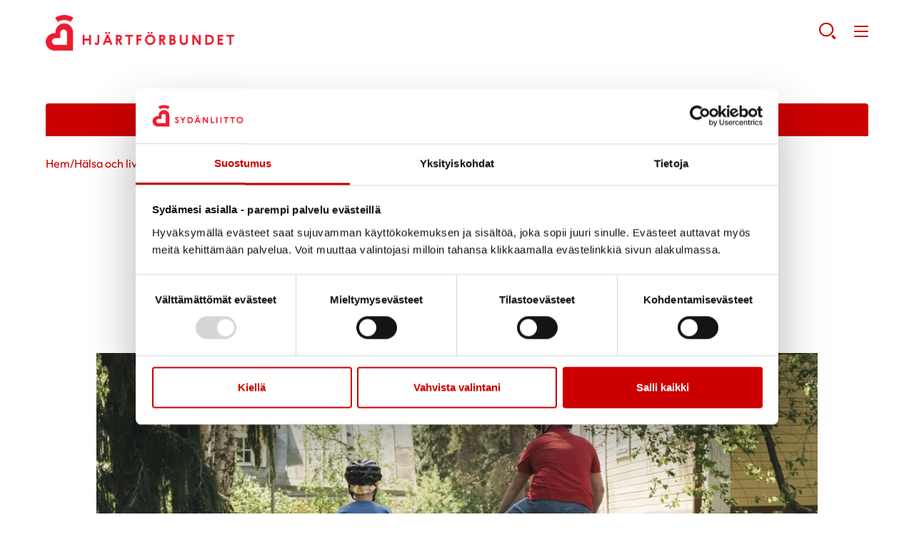

--- FILE ---
content_type: text/html; charset=UTF-8
request_url: https://sydan.fi/sv/artikel/ror-pa-dig-med-barnen/
body_size: 21173
content:
<!--

    ≡≡≡≡≡≡≡≡≡≡≡≡≡≡≡≡≡≡≡≡≡≡≡≡≡≡≡≡≡≡≡≡≡≡≡≡≡≡≡≡≡≡≡≡≡≡≡≡≡≡≡≡≡≡≡≡≡≡≡≡≡≡
     _________    _____
    |_________|  |  ___|                                   _
     _________   | |_  __   _____ _ __ _ __ ___   __ _  __| | ___
    |_________|  |  _| \ \ / / _ \ '__| '_ ` _ \ / _` |/ _` |/ _ \
     _________   | |___ \ V /  __/ |  | | | | | | (_| | (_| |  __/
    |_________|  |_____| \_/ \___|_|  |_| |_| |_|\__,_|\__,_|\___|

                ≡ Evermade.fi - Design & Development

    ≡≡≡≡≡≡≡≡≡≡≡≡≡≡≡≡≡≡≡≡≡≡≡≡≡≡≡≡≡≡≡≡≡≡≡≡≡≡≡≡≡≡≡≡≡≡≡≡≡≡≡≡≡≡≡≡≡≡≡≡≡≡

-->

<!doctype html>
<html class="no-js" lang="sv-SE">
<head>
    
    <script>
    window.dataLayer = window.dataLayer || [];
    window.dataLayer.push({
        'content': {"publishDate":"2023-03-23","category":"H\u00e4lsa och livstil","post_tag":"barn, motion"}    });
    </script>

        <!-- Google Tag Manager -->
<script>(function(w,d,s,l,i){w[l]=w[l]||[];w[l].push({'gtm.start':
new Date().getTime(),event:'gtm.js'});var f=d.getElementsByTagName(s)[0],
j=d.createElement(s),dl=l!='dataLayer'?'&l='+l:'';j.async=true;j.src=
'https://www.googletagmanager.com/gtm.js?id='+i+dl;f.parentNode.insertBefore(j,f);
})(window,document,'script','dataLayer','GTM-WL65QH');</script>
<!-- End Google Tag Manager -->
<!-- Global site tag (gtag.js) - Google Analytics -->
<script async src="https://www.googletagmanager.com/gtag/js?id=UA-137968690-2"></script>
<script>
 window.dataLayer = window.dataLayer || [];
 function gtag(){dataLayer.push(arguments);}
 gtag('js', new Date());
 gtag('config', 'UA-137968690-2');
</script>

<!-- Plausible-scripti 230605-->
<script defer data-domain="sydan.fi" src="https://plausible.io/js/script.js"></script>
<!-- End 230605 plausible -->

<script type="text/javascript"> (function(window, document, dataLayerName, id) { window[dataLayerName]=window[dataLayerName]||[],window[dataLayerName].push({start:(new Date).getTime(),event:"stg.start"});var scripts=document.getElementsByTagName('script')[0],tags=document.createElement('script'); function stgCreateCookie(a,b,c){var d="";if(c){var e=new Date;e.setTime(e.getTime()+24*c*60*60*1e3),d="; expires="+e.toUTCString()}document.cookie=a+"="+b+d+"; path=/"} var isStgDebug=(window.location.href.match("stg_debug")||document.cookie.match("stg_debug"))&&!window.location.href.match("stg_disable_debug");stgCreateCookie("stg_debug",isStgDebug?1:"",isStgDebug?14:-1); var qP=[];dataLayerName!=="dataLayer"&&qP.push("data_layer_name="+dataLayerName),isStgDebug&&qP.push("stg_debug");var qPString=qP.length>0?("?"+qP.join("&")):""; tags.async=!0,tags.src="https://sydan.containers.piwik.pro/"+id+".js"+qPString,scripts.parentNode.insertBefore(tags,scripts); !function(a,n,i){a[n]=a[n]||{};for(var c=0;c<i.length;c++)!function(i){a[n][i]=a[n][i]||{},a[n][i].api=a[n][i].api||function(){var a=[].slice.call(arguments,0);"string"==typeof a[0]&&window[dataLayerName].push({event:n+"."+i+":"+a[0],parameters:[].slice.call(arguments,1)})}}(i[c])}(window,"ppms",["tm","cm"]); })(window, document, 'dataLayer', '177a12c6-0883-40d9-8a99-4a3192c95e4d'); </script>    <meta charset="utf-8">
    <meta http-equiv="X-UA-Compatible" content="IE=edge,chrome=1">
    <meta name="viewport" content="width=device-width, initial-scale=1.0">

    <link rel="dns-prefetch" href="//cdnjs.cloudflare.com">
    <link rel="dns-prefetch" href="//ajax.googleapis.com">
    <link rel="dns-prefetch" href="//s3.amazonaws.com">
    <link rel="dns-prefetch" href="//use.fontawesome.com">

    
        <link rel="apple-touch-icon" href="https://sydan.fi/wp-content/themes/swiss/assets/img/sydan_white-bg-512x512.png" />
    
    
    <script type="text/javascript" data-cookieconsent="ignore">
	window.dataLayer = window.dataLayer || [];

	function gtag() {
		dataLayer.push(arguments);
	}

	gtag("consent", "default", {
		ad_personalization: "denied",
		ad_storage: "denied",
		ad_user_data: "denied",
		analytics_storage: "denied",
		functionality_storage: "denied",
		personalization_storage: "denied",
		security_storage: "granted",
		wait_for_update: 500,
	});
	gtag("set", "ads_data_redaction", true);
	</script>
<script type="text/javascript"
		id="Cookiebot"
		src="https://consent.cookiebot.com/uc.js"
		data-implementation="wp"
		data-cbid="c9f3a9aa-dd5d-443e-891e-30b97cd95f55"
							data-blockingmode="auto"
	></script>
<meta name='robots' content='index, follow, max-image-preview:large, max-snippet:-1, max-video-preview:-1' />
	<style>img:is([sizes="auto" i], [sizes^="auto," i]) { contain-intrinsic-size: 3000px 1500px }</style>
	<link rel="alternate" hreflang="sv" href="https://sydan.fi/sv/artikel/ror-pa-dig-med-barnen/" />

	<!-- This site is optimized with the Yoast SEO plugin v26.6 - https://yoast.com/wordpress/plugins/seo/ -->
	<title>Rör på dig med barnen - Sydänliitto</title>
	<meta name="description" content="Stunderna tillsammans med mor- och farföräldrar eller släktingar är betydelse­fulla för barnet, fastän det inte skulle säga det högt." />
	<link rel="canonical" href="https://sydan.fi/sv/artikel/ror-pa-dig-med-barnen/" />
	<meta property="og:locale" content="sv_SE" />
	<meta property="og:type" content="article" />
	<meta property="og:title" content="Rör på dig med barnen - Sydänliitto" />
	<meta property="og:description" content="Stunderna tillsammans med mor- och farföräldrar eller släktingar är betydelse­fulla för barnet, fastän det inte skulle säga det högt." />
	<meta property="og:url" content="https://sydan.fi/sv/artikel/ror-pa-dig-med-barnen/" />
	<meta property="og:site_name" content="Sydänliitto" />
	<meta property="article:modified_time" content="2023-03-23T07:32:59+00:00" />
	<meta property="og:image" content="https://sydan.fi/wp-content/uploads/2021/09/pyoralla2-1-1.jpg" />
	<meta property="og:image:width" content="2048" />
	<meta property="og:image:height" content="1463" />
	<meta property="og:image:type" content="image/jpeg" />
	<meta name="twitter:card" content="summary_large_image" />
	<meta name="twitter:label1" content="Beräknad lästid" />
	<meta name="twitter:data1" content="2 minuter" />
	<script type="application/ld+json" class="yoast-schema-graph">{"@context":"https://schema.org","@graph":[{"@type":"WebPage","@id":"https://sydan.fi/sv/artikel/ror-pa-dig-med-barnen/","url":"https://sydan.fi/sv/artikel/ror-pa-dig-med-barnen/","name":"Rör på dig med barnen - Sydänliitto","isPartOf":{"@id":"https://sydan.fi/#website"},"primaryImageOfPage":{"@id":"https://sydan.fi/sv/artikel/ror-pa-dig-med-barnen/#primaryimage"},"image":{"@id":"https://sydan.fi/sv/artikel/ror-pa-dig-med-barnen/#primaryimage"},"thumbnailUrl":"https://sydan.fi/wp-content/uploads/2021/09/pyoralla2-1-1.jpg","datePublished":"2023-03-23T07:31:18+00:00","dateModified":"2023-03-23T07:32:59+00:00","description":"Stunderna tillsammans med mor- och farföräldrar eller släktingar är betydelse­fulla för barnet, fastän det inte skulle säga det högt.","breadcrumb":{"@id":"https://sydan.fi/sv/artikel/ror-pa-dig-med-barnen/#breadcrumb"},"inLanguage":"sv-SE","potentialAction":[{"@type":"ReadAction","target":["https://sydan.fi/sv/artikel/ror-pa-dig-med-barnen/"]}]},{"@type":"ImageObject","inLanguage":"sv-SE","@id":"https://sydan.fi/sv/artikel/ror-pa-dig-med-barnen/#primaryimage","url":"https://sydan.fi/wp-content/uploads/2021/09/pyoralla2-1-1.jpg","contentUrl":"https://sydan.fi/wp-content/uploads/2021/09/pyoralla2-1-1.jpg","width":2048,"height":1463,"caption":"Mies ja lapsi pyöräilemässä"},{"@type":"BreadcrumbList","@id":"https://sydan.fi/sv/artikel/ror-pa-dig-med-barnen/#breadcrumb","itemListElement":[{"@type":"ListItem","position":1,"name":"Home","item":"https://sydan.fi/sv/"},{"@type":"ListItem","position":2,"name":"Artikkelit","item":"https://sydan.fi/artikkeli/"},{"@type":"ListItem","position":3,"name":"Hälsa och livstil","item":"https://sydan.fi/sv/halsa-och-livstil/"},{"@type":"ListItem","position":4,"name":"Rör på dig med barnen"}]},{"@type":"WebSite","@id":"https://sydan.fi/#website","url":"https://sydan.fi/","name":"Sydänliitto","description":"","potentialAction":[{"@type":"SearchAction","target":{"@type":"EntryPoint","urlTemplate":"https://sydan.fi/?s={search_term_string}"},"query-input":{"@type":"PropertyValueSpecification","valueRequired":true,"valueName":"search_term_string"}}],"inLanguage":"sv-SE"}]}</script>
	<!-- / Yoast SEO plugin. -->


<link rel='dns-prefetch' href='//cdnjs.cloudflare.com' />
<link rel='dns-prefetch' href='//assets.juicer.io' />
<link rel='dns-prefetch' href='//use.fontawesome.com' />
<!-- sydan.fi is managing ads with Advanced Ads 2.0.14 – https://wpadvancedads.com/ --><script id="sydan-ready">
			window.advanced_ads_ready=function(e,a){a=a||"complete";var d=function(e){return"interactive"===a?"loading"!==e:"complete"===e};d(document.readyState)?e():document.addEventListener("readystatechange",(function(a){d(a.target.readyState)&&e()}),{once:"interactive"===a})},window.advanced_ads_ready_queue=window.advanced_ads_ready_queue||[];		</script>
		<link rel='stylesheet' id='dashicons-css' href='https://sydan.fi/wp-includes/css/dashicons.min.css' type='text/css' media='all' />
<link rel='stylesheet' id='post-views-counter-frontend-css' href='https://sydan.fi/wp-content/plugins/post-views-counter/css/frontend.min.css' type='text/css' media='all' />
<link rel='stylesheet' id='wp-block-library-css' href='https://sydan.fi/wp-includes/css/dist/block-library/style.min.css' type='text/css' media='all' />
<style id='classic-theme-styles-inline-css' type='text/css'>
/*! This file is auto-generated */
.wp-block-button__link{color:#fff;background-color:#32373c;border-radius:9999px;box-shadow:none;text-decoration:none;padding:calc(.667em + 2px) calc(1.333em + 2px);font-size:1.125em}.wp-block-file__button{background:#32373c;color:#fff;text-decoration:none}
</style>
<style id='filebird-block-filebird-gallery-style-inline-css' type='text/css'>
ul.filebird-block-filebird-gallery{margin:auto!important;padding:0!important;width:100%}ul.filebird-block-filebird-gallery.layout-grid{display:grid;grid-gap:20px;align-items:stretch;grid-template-columns:repeat(var(--columns),1fr);justify-items:stretch}ul.filebird-block-filebird-gallery.layout-grid li img{border:1px solid #ccc;box-shadow:2px 2px 6px 0 rgba(0,0,0,.3);height:100%;max-width:100%;-o-object-fit:cover;object-fit:cover;width:100%}ul.filebird-block-filebird-gallery.layout-masonry{-moz-column-count:var(--columns);-moz-column-gap:var(--space);column-gap:var(--space);-moz-column-width:var(--min-width);columns:var(--min-width) var(--columns);display:block;overflow:auto}ul.filebird-block-filebird-gallery.layout-masonry li{margin-bottom:var(--space)}ul.filebird-block-filebird-gallery li{list-style:none}ul.filebird-block-filebird-gallery li figure{height:100%;margin:0;padding:0;position:relative;width:100%}ul.filebird-block-filebird-gallery li figure figcaption{background:linear-gradient(0deg,rgba(0,0,0,.7),rgba(0,0,0,.3) 70%,transparent);bottom:0;box-sizing:border-box;color:#fff;font-size:.8em;margin:0;max-height:100%;overflow:auto;padding:3em .77em .7em;position:absolute;text-align:center;width:100%;z-index:2}ul.filebird-block-filebird-gallery li figure figcaption a{color:inherit}

</style>
<style id='global-styles-inline-css' type='text/css'>
:root{--wp--preset--aspect-ratio--square: 1;--wp--preset--aspect-ratio--4-3: 4/3;--wp--preset--aspect-ratio--3-4: 3/4;--wp--preset--aspect-ratio--3-2: 3/2;--wp--preset--aspect-ratio--2-3: 2/3;--wp--preset--aspect-ratio--16-9: 16/9;--wp--preset--aspect-ratio--9-16: 9/16;--wp--preset--color--black: #000000;--wp--preset--color--cyan-bluish-gray: #abb8c3;--wp--preset--color--white: #ffffff;--wp--preset--color--pale-pink: #f78da7;--wp--preset--color--vivid-red: #cf2e2e;--wp--preset--color--luminous-vivid-orange: #ff6900;--wp--preset--color--luminous-vivid-amber: #fcb900;--wp--preset--color--light-green-cyan: #7bdcb5;--wp--preset--color--vivid-green-cyan: #00d084;--wp--preset--color--pale-cyan-blue: #8ed1fc;--wp--preset--color--vivid-cyan-blue: #0693e3;--wp--preset--color--vivid-purple: #9b51e0;--wp--preset--gradient--vivid-cyan-blue-to-vivid-purple: linear-gradient(135deg,rgba(6,147,227,1) 0%,rgb(155,81,224) 100%);--wp--preset--gradient--light-green-cyan-to-vivid-green-cyan: linear-gradient(135deg,rgb(122,220,180) 0%,rgb(0,208,130) 100%);--wp--preset--gradient--luminous-vivid-amber-to-luminous-vivid-orange: linear-gradient(135deg,rgba(252,185,0,1) 0%,rgba(255,105,0,1) 100%);--wp--preset--gradient--luminous-vivid-orange-to-vivid-red: linear-gradient(135deg,rgba(255,105,0,1) 0%,rgb(207,46,46) 100%);--wp--preset--gradient--very-light-gray-to-cyan-bluish-gray: linear-gradient(135deg,rgb(238,238,238) 0%,rgb(169,184,195) 100%);--wp--preset--gradient--cool-to-warm-spectrum: linear-gradient(135deg,rgb(74,234,220) 0%,rgb(151,120,209) 20%,rgb(207,42,186) 40%,rgb(238,44,130) 60%,rgb(251,105,98) 80%,rgb(254,248,76) 100%);--wp--preset--gradient--blush-light-purple: linear-gradient(135deg,rgb(255,206,236) 0%,rgb(152,150,240) 100%);--wp--preset--gradient--blush-bordeaux: linear-gradient(135deg,rgb(254,205,165) 0%,rgb(254,45,45) 50%,rgb(107,0,62) 100%);--wp--preset--gradient--luminous-dusk: linear-gradient(135deg,rgb(255,203,112) 0%,rgb(199,81,192) 50%,rgb(65,88,208) 100%);--wp--preset--gradient--pale-ocean: linear-gradient(135deg,rgb(255,245,203) 0%,rgb(182,227,212) 50%,rgb(51,167,181) 100%);--wp--preset--gradient--electric-grass: linear-gradient(135deg,rgb(202,248,128) 0%,rgb(113,206,126) 100%);--wp--preset--gradient--midnight: linear-gradient(135deg,rgb(2,3,129) 0%,rgb(40,116,252) 100%);--wp--preset--font-size--small: 13px;--wp--preset--font-size--medium: 20px;--wp--preset--font-size--large: 36px;--wp--preset--font-size--x-large: 42px;--wp--preset--spacing--20: 0.44rem;--wp--preset--spacing--30: 0.67rem;--wp--preset--spacing--40: 1rem;--wp--preset--spacing--50: 1.5rem;--wp--preset--spacing--60: 2.25rem;--wp--preset--spacing--70: 3.38rem;--wp--preset--spacing--80: 5.06rem;--wp--preset--shadow--natural: 6px 6px 9px rgba(0, 0, 0, 0.2);--wp--preset--shadow--deep: 12px 12px 50px rgba(0, 0, 0, 0.4);--wp--preset--shadow--sharp: 6px 6px 0px rgba(0, 0, 0, 0.2);--wp--preset--shadow--outlined: 6px 6px 0px -3px rgba(255, 255, 255, 1), 6px 6px rgba(0, 0, 0, 1);--wp--preset--shadow--crisp: 6px 6px 0px rgba(0, 0, 0, 1);}:where(.is-layout-flex){gap: 0.5em;}:where(.is-layout-grid){gap: 0.5em;}body .is-layout-flex{display: flex;}.is-layout-flex{flex-wrap: wrap;align-items: center;}.is-layout-flex > :is(*, div){margin: 0;}body .is-layout-grid{display: grid;}.is-layout-grid > :is(*, div){margin: 0;}:where(.wp-block-columns.is-layout-flex){gap: 2em;}:where(.wp-block-columns.is-layout-grid){gap: 2em;}:where(.wp-block-post-template.is-layout-flex){gap: 1.25em;}:where(.wp-block-post-template.is-layout-grid){gap: 1.25em;}.has-black-color{color: var(--wp--preset--color--black) !important;}.has-cyan-bluish-gray-color{color: var(--wp--preset--color--cyan-bluish-gray) !important;}.has-white-color{color: var(--wp--preset--color--white) !important;}.has-pale-pink-color{color: var(--wp--preset--color--pale-pink) !important;}.has-vivid-red-color{color: var(--wp--preset--color--vivid-red) !important;}.has-luminous-vivid-orange-color{color: var(--wp--preset--color--luminous-vivid-orange) !important;}.has-luminous-vivid-amber-color{color: var(--wp--preset--color--luminous-vivid-amber) !important;}.has-light-green-cyan-color{color: var(--wp--preset--color--light-green-cyan) !important;}.has-vivid-green-cyan-color{color: var(--wp--preset--color--vivid-green-cyan) !important;}.has-pale-cyan-blue-color{color: var(--wp--preset--color--pale-cyan-blue) !important;}.has-vivid-cyan-blue-color{color: var(--wp--preset--color--vivid-cyan-blue) !important;}.has-vivid-purple-color{color: var(--wp--preset--color--vivid-purple) !important;}.has-black-background-color{background-color: var(--wp--preset--color--black) !important;}.has-cyan-bluish-gray-background-color{background-color: var(--wp--preset--color--cyan-bluish-gray) !important;}.has-white-background-color{background-color: var(--wp--preset--color--white) !important;}.has-pale-pink-background-color{background-color: var(--wp--preset--color--pale-pink) !important;}.has-vivid-red-background-color{background-color: var(--wp--preset--color--vivid-red) !important;}.has-luminous-vivid-orange-background-color{background-color: var(--wp--preset--color--luminous-vivid-orange) !important;}.has-luminous-vivid-amber-background-color{background-color: var(--wp--preset--color--luminous-vivid-amber) !important;}.has-light-green-cyan-background-color{background-color: var(--wp--preset--color--light-green-cyan) !important;}.has-vivid-green-cyan-background-color{background-color: var(--wp--preset--color--vivid-green-cyan) !important;}.has-pale-cyan-blue-background-color{background-color: var(--wp--preset--color--pale-cyan-blue) !important;}.has-vivid-cyan-blue-background-color{background-color: var(--wp--preset--color--vivid-cyan-blue) !important;}.has-vivid-purple-background-color{background-color: var(--wp--preset--color--vivid-purple) !important;}.has-black-border-color{border-color: var(--wp--preset--color--black) !important;}.has-cyan-bluish-gray-border-color{border-color: var(--wp--preset--color--cyan-bluish-gray) !important;}.has-white-border-color{border-color: var(--wp--preset--color--white) !important;}.has-pale-pink-border-color{border-color: var(--wp--preset--color--pale-pink) !important;}.has-vivid-red-border-color{border-color: var(--wp--preset--color--vivid-red) !important;}.has-luminous-vivid-orange-border-color{border-color: var(--wp--preset--color--luminous-vivid-orange) !important;}.has-luminous-vivid-amber-border-color{border-color: var(--wp--preset--color--luminous-vivid-amber) !important;}.has-light-green-cyan-border-color{border-color: var(--wp--preset--color--light-green-cyan) !important;}.has-vivid-green-cyan-border-color{border-color: var(--wp--preset--color--vivid-green-cyan) !important;}.has-pale-cyan-blue-border-color{border-color: var(--wp--preset--color--pale-cyan-blue) !important;}.has-vivid-cyan-blue-border-color{border-color: var(--wp--preset--color--vivid-cyan-blue) !important;}.has-vivid-purple-border-color{border-color: var(--wp--preset--color--vivid-purple) !important;}.has-vivid-cyan-blue-to-vivid-purple-gradient-background{background: var(--wp--preset--gradient--vivid-cyan-blue-to-vivid-purple) !important;}.has-light-green-cyan-to-vivid-green-cyan-gradient-background{background: var(--wp--preset--gradient--light-green-cyan-to-vivid-green-cyan) !important;}.has-luminous-vivid-amber-to-luminous-vivid-orange-gradient-background{background: var(--wp--preset--gradient--luminous-vivid-amber-to-luminous-vivid-orange) !important;}.has-luminous-vivid-orange-to-vivid-red-gradient-background{background: var(--wp--preset--gradient--luminous-vivid-orange-to-vivid-red) !important;}.has-very-light-gray-to-cyan-bluish-gray-gradient-background{background: var(--wp--preset--gradient--very-light-gray-to-cyan-bluish-gray) !important;}.has-cool-to-warm-spectrum-gradient-background{background: var(--wp--preset--gradient--cool-to-warm-spectrum) !important;}.has-blush-light-purple-gradient-background{background: var(--wp--preset--gradient--blush-light-purple) !important;}.has-blush-bordeaux-gradient-background{background: var(--wp--preset--gradient--blush-bordeaux) !important;}.has-luminous-dusk-gradient-background{background: var(--wp--preset--gradient--luminous-dusk) !important;}.has-pale-ocean-gradient-background{background: var(--wp--preset--gradient--pale-ocean) !important;}.has-electric-grass-gradient-background{background: var(--wp--preset--gradient--electric-grass) !important;}.has-midnight-gradient-background{background: var(--wp--preset--gradient--midnight) !important;}.has-small-font-size{font-size: var(--wp--preset--font-size--small) !important;}.has-medium-font-size{font-size: var(--wp--preset--font-size--medium) !important;}.has-large-font-size{font-size: var(--wp--preset--font-size--large) !important;}.has-x-large-font-size{font-size: var(--wp--preset--font-size--x-large) !important;}
:where(.wp-block-post-template.is-layout-flex){gap: 1.25em;}:where(.wp-block-post-template.is-layout-grid){gap: 1.25em;}
:where(.wp-block-columns.is-layout-flex){gap: 2em;}:where(.wp-block-columns.is-layout-grid){gap: 2em;}
:root :where(.wp-block-pullquote){font-size: 1.5em;line-height: 1.6;}
</style>
<link rel='stylesheet' id='wp-polls-css' href='https://sydan.fi/wp-content/plugins/wp-polls/polls-css.css' type='text/css' media='all' />
<style id='wp-polls-inline-css' type='text/css'>
.wp-polls .pollbar {
	margin: 1px;
	font-size: 6px;
	line-height: 8px;
	height: 8px;
	background-image: url('https://sydan.fi/wp-content/plugins/wp-polls/images/default/pollbg.gif');
	border: 1px solid #c8c8c8;
}

</style>
<link rel='stylesheet' id='font-awesome-css' href='https://use.fontawesome.com/releases/v5.0.6/css/all.css' type='text/css' media='all' />
<link rel='stylesheet' id='swiss-css-css' href='https://sydan.fi/wp-content/themes/swiss/assets/dist/css/bundle.1766061941.css' type='text/css' media='all' />
<style id='swiss-css-inline-css' type='text/css'>
:root {--color--brand: #c00;}
</style>
<link rel='stylesheet' id='juicer-css-css' href='//assets.juicer.io/embed.css' type='text/css' media='all' />
<script type="text/javascript" id="post-views-counter-frontend-js-before">
/* <![CDATA[ */
var pvcArgsFrontend = {"mode":"js","postID":275134,"requestURL":"https:\/\/sydan.fi\/wp-admin\/admin-ajax.php","nonce":"a633a2a2fd","dataStorage":"cookies","multisite":1,"path":"\/","domain":""};
/* ]]> */
</script>
<script type="text/javascript" src="https://sydan.fi/wp-content/plugins/post-views-counter/js/frontend.min.js" id="post-views-counter-frontend-js"></script>
<script type="text/javascript" src="https://sydan.fi/wp-includes/js/jquery/jquery.min.js" id="jquery-core-js"></script>
<script type="text/javascript" src="https://sydan.fi/wp-includes/js/jquery/jquery-migrate.min.js" id="jquery-migrate-js"></script>
<script type="text/javascript" id="jquery-js-after">
/* <![CDATA[ */
if(window.jQuery&&!window.$)$=jQuery
/* ]]> */
</script>
<script type="text/javascript" id="advanced-ads-advanced-js-js-extra">
/* <![CDATA[ */
var advads_options = {"blog_id":"1","privacy":{"enabled":false,"state":"not_needed"}};
/* ]]> */
</script>
<script type="text/javascript" src="https://sydan.fi/wp-content/plugins/advanced-ads/public/assets/js/advanced.min.js" id="advanced-ads-advanced-js-js"></script>
<script type="text/javascript" id="advanced_ads_pro/visitor_conditions-js-extra">
/* <![CDATA[ */
var advanced_ads_pro_visitor_conditions = {"referrer_cookie_name":"advanced_ads_pro_visitor_referrer","referrer_exdays":"365","page_impr_cookie_name":"advanced_ads_page_impressions","page_impr_exdays":"3650"};
/* ]]> */
</script>
<script type="text/javascript" src="https://sydan.fi/wp-content/plugins/advanced-ads-pro/modules/advanced-visitor-conditions/inc/conditions.min.js" id="advanced_ads_pro/visitor_conditions-js"></script>
<script type="text/javascript" src="//cdnjs.cloudflare.com/ajax/libs/modernizr/2.8.3/modernizr.min.js" id="modernizr-js"></script>
<meta name="generator" content="WPML ver:4.8.6 stt:18,51;" />
		<script type="text/javascript">
			var advadsCfpQueue = [];
			var advadsCfpAd = function( adID ) {
				if ( 'undefined' === typeof advadsProCfp ) {
					advadsCfpQueue.push( adID )
				} else {
					advadsProCfp.addElement( adID )
				}
			}
		</script>
				<script type="text/javascript">
			if ( typeof advadsGATracking === 'undefined' ) {
				window.advadsGATracking = {
					delayedAds: {},
					deferedAds: {}
				};
			}
		</script>
		<link rel="icon" href="https://sydan.fi/wp-content/uploads/2020/01/cropped-sydanliitto_fi_logo_mobiili-32x32.png" sizes="32x32" />
<link rel="icon" href="https://sydan.fi/wp-content/uploads/2020/01/cropped-sydanliitto_fi_logo_mobiili-192x192.png" sizes="192x192" />
<link rel="apple-touch-icon" href="https://sydan.fi/wp-content/uploads/2020/01/cropped-sydanliitto_fi_logo_mobiili-180x180.png" />
<meta name="msapplication-TileImage" content="https://sydan.fi/wp-content/uploads/2020/01/cropped-sydanliitto_fi_logo_mobiili-270x270.png" />
<style type="text/css"></style>		<style type="text/css" id="wp-custom-css">
			.video-container1 { position: relative; padding-bottom: 56.25%; padding-top: 0px; height: 0; overflow: hidden; }

.video-container1 iframe, .video-container1 object, .video-container1 embed { position: absolute; top: 0; left: 0; width: 100%; height: 100%; }

#gform_next_button_24_19, #gform_previous_button_24 {background-color:transparent;color:#ff0000;;border-width:0px;border-style:none;font-size:1.1em;}

.responsive-inline-frame {
  max-width: 1500px; /* 800x450 (16x9 aspect ratio) */
  margin: auto;
}
.responsive-inline-frame-inner {
  width: 100%;
  position: relative;
  overflow: hidden;
  padding-top: 56.25%;
  height: 0;
}
.responsive-inline-frame-inner iframe {
  position: absolute;
  top: 0;
  left: 0;
  width: 100%;
  height: 100%;
}

/* Ultra custom trick to change fact-listing bgcolor in specific block */ 
.page-id-196113 div[style*="z-index: 145;"] .b-fact-listing {
	background: #ededec;
}		</style>
		

    
    
    </head>
<body class="wp-singular article-template-default single single-article postid-275134 wp-theme-swiss site-1 aa-prefix-sydan-" >
<!-- Google Tag Manager (noscript) -->
<noscript><iframe src="https://www.googletagmanager.com/ns.html?id=GTM-WL65QH" height="0" width="0" style="display:none;visibility:hidden"></iframe></noscript>
<!-- End Google Tag Manager (noscript) -->
    <!--[if lt IE 8]>
        <div class="c-chromeframe">
            You are using an <strong>outdated</strong> browser. Please <a href="http://browsehappy.com/">upgrade your browser</a> to improve your experience.
        </div>
    <![endif]-->

<a href="#site-content" class="c-skip-to-content">Hoppa till innehåll</a>

<header class="b-page-navigation js-header">

            <div class="b-page-navigation__wrapper b-page-navigation__top">
            <div class="b-page-navigation__container">
                                                    <div class="c-page-navigation">
                        <ul class="c-page-navigation__top">
                                                            <li><a href="http://sydan.fi/" target="_self">Sydänliitto</a></li>
                                                            <li><a href="http://defi.fi/" target="_self">Defi</a></li>
                                                            <li><a href="https://sydanturvallinensuomi.sydan.fi/" target="_self">Sydänturvallinen Suomi</a></li>
                                                            <li><a href="https://neuvokasperhe.fi/" target="_self">Neuvokasperhe</a></li>
                                                            <li><a href="https://sydanmerkki.fi/" target="_self">Sydänmerkki</a></li>
                                                            <li><a href="https://www.sydankauppa.fi/" target="_self">Sydänkauppa</a></li>
                                                            <li><a href="https://sydan.fi/ammattilaispalvelu" target="_self">Ammattilaispalvelu</a></li>
                                                            <li><a href="https://sydan.fi/yhdistyspalvelu" target="_self">Yhdistyspalvelu</a></li>
                                                    </ul>
                    </div>
                                                    <div class="c-desktop-wpml">
                        <a href="https://sydan.fi/" title="Suomeksi" lang="fi" aria-label="Suomeksi"><p>fi</p></a><span><p>sv</p></span>                    </div>
                            </div>
        </div>
    
    <div class="b-page-navigation__wrapper b-page-navigation__main">
        <div class="b-page-navigation__container">
            <div>
                <a class="b-page-navigation__logo" href="https://sydan.fi/sv/" title="Sydänliitto - Framsida" aria-label="Sydänliitto - Framsida"
                                                                style="background-image:url('https://sydan.fi/wp-content/uploads/2025/06/sl_ry_logo_sv_rgb_c.png')"
                                    >
                    Sydänliitto - Framsida                </a>
            </div>

            <nav class="c-page-navigation"><ul id="menu-page-menu-sv" class="c-page-navigation__main"><li class=" c-primary-navigation__item     has-children " ><a  href="https://sydan.fi/sv/hjartinformation/" href="https://sydan.fi/sv/hjartinformation/" title="Hjärtinformation" aria-label="Hjärtinformation">Hjärtinformation</a> <button class="c-caret js-menu-toggle closed" aria-expanded="false" aria-label="Växla undernavigering för detta objekt" tabindex="0"></button><ul class="c-page-navigation__sub-menu js-submenu"><li><ul class="c-primary-navigation__submenu--inner"><li class=" c-primary-navigation__item    " ><a  href="https://sydan.fi/sv/hjartinformation/hjart-och-karlsjukdomar/" href="https://sydan.fi/sv/hjartinformation/hjart-och-karlsjukdomar/" title="Hjärt- och kärlsjukdomar" aria-label="Hjärt- och kärlsjukdomar">Hjärt- och kärlsjukdomar</a></li><li class=" c-primary-navigation__item    " ><a  href="https://sydan.fi/sv/hjartinformation/mat-och-naring/" href="https://sydan.fi/sv/hjartinformation/mat-och-naring/" title="Mat och näring" aria-label="Mat och näring">Mat och näring</a></li><li class=" c-primary-navigation__item    " ><a  href="https://sydan.fi/sv/hjartinformation/halsa-och-livstil/" href="https://sydan.fi/sv/hjartinformation/halsa-och-livstil/" title="Hälsa och livstil" aria-label="Hälsa och livstil">Hälsa och livstil</a></li></ul></li></ul></li><li class=" c-primary-navigation__item     has-children " ><a  href="https://sydan.fi/sv/hjalp-och-stoda/" href="https://sydan.fi/sv/hjalp-och-stoda/" title="Hjälp och stöd" aria-label="Hjälp och stöd">Hjälp och stöd</a> <button class="c-caret js-menu-toggle closed" aria-expanded="false" aria-label="Växla undernavigering för detta objekt" tabindex="0"></button><ul class="c-page-navigation__sub-menu js-submenu"><li><ul class="c-primary-navigation__submenu--inner"><li class=" c-primary-navigation__item    " ><a  href="https://sydan.fi/sv/hjalp-och-stoda/rehabilitering/" href="https://sydan.fi/sv/hjalp-och-stoda/rehabilitering/" title="Rehabilitering" aria-label="Rehabilitering">Rehabilitering</a></li><li class=" c-primary-navigation__item    " ><a  href="https://sydan.fi/sv/hjalp-och-stoda/kamratstod/" href="https://sydan.fi/sv/hjalp-och-stoda/kamratstod/" title="Kamratstöd" aria-label="Kamratstöd">Kamratstöd</a></li><li class=" c-primary-navigation__item    " ><a  href="https://sydan.fi/apua-ja-tukea-koronavirusepidemian-aikaan/" href="https://sydan.fi/apua-ja-tukea-koronavirusepidemian-aikaan/" title="Hjälp och stöd under coronavirusepidemin (på finska)" aria-label="Hjälp och stöd under coronavirusepidemin (på finska)">Hjälp och stöd under coronavirusepidemin (på finska)</a></li><li class=" c-primary-navigation__item    " ><a  href="https://sydan.fi/sv/hjalp-och-stoda/sydanpiste/" href="https://sydan.fi/sv/hjalp-och-stoda/sydanpiste/" title="Sydänpiste" aria-label="Sydänpiste">Sydänpiste</a></li></ul></li></ul></li><li class=" c-primary-navigation__item     has-children " ><a  href="https://sydan.fi/sv/kom-med/" href="https://sydan.fi/sv/kom-med/" title="Kom med" aria-label="Kom med">Kom med</a> <button class="c-caret js-menu-toggle closed" aria-expanded="false" aria-label="Växla undernavigering för detta objekt" tabindex="0"></button><ul class="c-page-navigation__sub-menu js-submenu"><li><ul class="c-primary-navigation__submenu--inner"><li class=" c-primary-navigation__item    " ><a  href="https://sydan.fi/sv/kom-med/bli-medlem/" href="https://sydan.fi/sv/kom-med/bli-medlem/" title="Bli medlem" aria-label="Bli medlem">Bli medlem</a></li><li class=" c-primary-navigation__item    " ><a  href="https://sydan.fi/sv/kom-med/regionala-och-lokala-aktiviteter/" href="https://sydan.fi/sv/kom-med/regionala-och-lokala-aktiviteter/" title="Regionala och lokala aktiviteter" aria-label="Regionala och lokala aktiviteter">Regionala och lokala aktiviteter</a></li><li class=" c-primary-navigation__item    " ><a  href="https://sydan.fi/sv/kom-med/stod-for-sallsynta-hjartsjukdomar/" href="https://sydan.fi/sv/kom-med/stod-for-sallsynta-hjartsjukdomar/" title="Stöd för sällsynta hjärtsjukdomar" aria-label="Stöd för sällsynta hjärtsjukdomar">Stöd för sällsynta hjärtsjukdomar</a></li><li class=" c-primary-navigation__item    " ><a  href="https://sydan.fi/sv/kom-med/evenemangskalender/" href="https://sydan.fi/sv/kom-med/evenemangskalender/" title="Evenemangskalender" aria-label="Evenemangskalender">Evenemangskalender</a></li><li class=" c-primary-navigation__item    " ><a  href="https://sydan.fi/sv/kom-med/medlemsformaner/" href="https://sydan.fi/sv/kom-med/medlemsformaner/" title="Medlemsförmåner" aria-label="Medlemsförmåner">Medlemsförmåner</a></li></ul></li></ul></li><li class=" c-primary-navigation__item     has-children " ><a  href="https://sydan.fi/sv/hjartforbund/" href="https://sydan.fi/sv/hjartforbund/" title="Hjärtförbundet" aria-label="Hjärtförbundet">Hjärtförbundet</a> <button class="c-caret js-menu-toggle closed" aria-expanded="false" aria-label="Växla undernavigering för detta objekt" tabindex="0"></button><ul class="c-page-navigation__sub-menu js-submenu"><li><ul class="c-primary-navigation__submenu--inner"><li class=" c-primary-navigation__item    " ><a  href="https://sydan.fi/sv/hjartforbund/aktuellt/" href="https://sydan.fi/sv/hjartforbund/aktuellt/" title="Aktuellt" aria-label="Aktuellt">Aktuellt</a></li><li class=" c-primary-navigation__item    " ><a  href="https://sydan.fi/sv/hjartforbund/verksamhet-och-strategi/" href="https://sydan.fi/sv/hjartforbund/verksamhet-och-strategi/" title="Verksamhet och strategi" aria-label="Verksamhet och strategi">Verksamhet och strategi</a></li><li class=" c-primary-navigation__item    " ><a  href="https://sydan.fi/sydanliitto/talous/" href="https://sydan.fi/sydanliitto/talous/" title="Ekonomi (på finska)" aria-label="Ekonomi (på finska)">Ekonomi (på finska)</a></li><li class=" c-primary-navigation__item    " ><a  href="https://sydan.fi/sydanliitto/yhteystiedot/" href="https://sydan.fi/sydanliitto/yhteystiedot/" title="Kontaktinformation (på finska)" aria-label="Kontaktinformation (på finska)">Kontaktinformation (på finska)</a></li></ul></li></ul></li><li class=" c-primary-navigation__item  button-lahjoita     has-children " ><a  href="https://sydan.fi/sv/donera/" href="https://sydan.fi/sv/donera/" title="Donera" aria-label="Donera">Donera</a> <button class="c-caret js-menu-toggle closed" aria-expanded="false" aria-label="Växla undernavigering för detta objekt" tabindex="0"></button><ul class="c-page-navigation__sub-menu js-submenu"><li><ul class="c-primary-navigation__submenu--inner"><li class=" c-primary-navigation__item    " ><a  href="https://sydan.fi/sv/donera/manadsdonation/" href="https://sydan.fi/sv/donera/manadsdonation/" title="Hjärtans hjältar - månadsdonation" aria-label="Hjärtans hjältar - månadsdonation">Hjärtans hjältar - månadsdonation</a></li><li class=" c-primary-navigation__item    " ><a  href="https://sydan.fi/sv/donera/radda-tjansten-for-hjartstartarlokalisering/" href="https://sydan.fi/sv/donera/radda-tjansten-for-hjartstartarlokalisering/" title="Rädda tjänsten för hjärtstartarlokalisering" aria-label="Rädda tjänsten för hjärtstartarlokalisering">Rädda tjänsten för hjärtstartarlokalisering</a></li><li class=" c-primary-navigation__item    " ><a  href="https://sydan.fi/sv/donera/julinsamling/" href="https://sydan.fi/sv/donera/julinsamling/" title="Julinsamling" aria-label="Julinsamling">Julinsamling</a></li><li class=" c-primary-navigation__item    " ><a  href="https://sydan.fi/sv/donera/foretagsdonation-jul/" href="https://sydan.fi/sv/donera/foretagsdonation-jul/" title="Företagens juldonation" aria-label="Företagens juldonation">Företagens juldonation</a></li><li class=" c-primary-navigation__item    " ><a  href="https://sydan.fi/sv/donera/testamente/" href="https://sydan.fi/sv/donera/testamente/" title="Testamentsdonation" aria-label="Testamentsdonation">Testamentsdonation</a></li></ul></li></ul></li></ul></nav>
            <div class="c-mobile-search">
                <a href="https://sydan.fi/sv/?s=" class="c-mobile-search__searchtoggle" role="button" aria-label="Öppna sökning">
                    <svg width="25px" height="25px" viewBox="0 0 25 25" version="1.1" xmlns="http://www.w3.org/2000/svg" xmlns:xlink="http://www.w3.org/1999/xlink" style="width: 100%;">
                        <g id="" stroke="none" stroke-width="1" fill="none" fill-rule="evenodd">
                            <g id="" transform="translate(-277.000000, -28.000000)">
                                <g id="IconSearch-Copy" transform="translate(279.000000, 29.000000)">
                                    <ellipse id="CircleSearch" stroke-width="2.112" cx="9.152" cy="9.49481523" rx="9.152" ry="8.8"></ellipse>
                                    <path d="M18.304,18.9988152 L20.416,21.1108152" id="LineSearch" stroke-width="3.168" stroke-linecap="square"></path>
                                </g>
                            </g>
                        </g>
                    </svg>
                </a>
            </div>



            <a href="" class="c-mobile-toggle" role="button" aria-label="Öppna menyn" tabindex="0" aria-haspopup="true" aria-expanded="false">
                <div></div>
                <div></div>
                <div></div>
            </a>

        </div>

    </div>

</header>

<div class="b-page-navigation-second">
    <div class="c-ad c-ad--big">
        <div class="c-ad__container">
            <div class="c-ad__content">
                <div  class="sydan-391be488d2bb40a9f4272604b3d1dbfa sydan-paraati" id="sydan-391be488d2bb40a9f4272604b3d1dbfa"></div>            </div>
        </div>
    </div>

        <div class="b-page-navigation__wrapper b-page-navigation__stripes">
        <div class="b-page-navigation__container">
            

                                    <div class="c-stripe c-stripe--red">
                <div class="c-stripe__content">
                    <a href="https://sydan.fi/sv/kom-med/bli-medlem/">
                        <p style="text-align: center;">Medlemskapet är både till glädje och nytta - anslut dig som medlem</p>                    </a>
                </div>
            </div>
            
        </div>
    </div>
    
    </div>

<nav class="b-mobile-nav">
    <div class="b-mobile-nav__bg"></div>

    <div class="b-mobile-nav__top">
                            <div class="c-mobile-logo">
                <a class="c-mobile-logo__link" href="https://sydan.fi/sv/" title="Sydänliitto"
                        style="background-image:url('https://sydan.fi/wp-content/uploads/2020/01/cropped-sydanliitto_fi_logo_mobiili.png')"
                ></a>
            </div>
                <div class="c-mobile-search">
            <div class="c-mobile-search__searchtoggle js-search-open" role="button" aria-label="Öppna sökning">
                <svg width="25px" height="25px" viewBox="0 0 25 25" version="1.1" xmlns="http://www.w3.org/2000/svg" xmlns:xlink="http://www.w3.org/1999/xlink" style="width: 100%;">
                    <g id="" stroke="none" stroke-width="1" fill="none" fill-rule="evenodd">
                        <g id="" transform="translate(-277.000000, -28.000000)">
                            <g id="IconSearch-Copy" transform="translate(279.000000, 29.000000)">
                                <ellipse id="CircleSearch" stroke-width="2.112" cx="9.152" cy="9.49481523" rx="9.152" ry="8.8"></ellipse>
                                <path d="M18.304,18.9988152 L20.416,21.1108152" id="LineSearch" stroke-width="3.168" stroke-linecap="square"></path>
                            </g>
                        </g>
                    </g>
                </svg>
            </div>
        </div>
        <a href="" class="c-mobile-toggle" role="button" aria-label="Öppna menyn" tabindex="0" aria-haspopup="true" aria-expanded="false">
            <div></div>
            <div></div>
            <div></div>
        </a>
    </div>

    <div class="b-mobile-nav__wrapper">
        <nav class="c-page-navigation"><ul id="menu-page-menu-sv-1" class="c-page-navigation__main"><li class=" c-primary-navigation__item     has-children " ><a  href="https://sydan.fi/sv/hjartinformation/" href="https://sydan.fi/sv/hjartinformation/" title="Hjärtinformation" aria-label="Hjärtinformation">Hjärtinformation</a> <button class="c-caret js-menu-toggle closed" aria-expanded="false" aria-label="Växla undernavigering för detta objekt" tabindex="0"></button><ul class="c-page-navigation__sub-menu js-submenu"><li><ul class="c-primary-navigation__submenu--inner"><li class=" c-primary-navigation__item    " ><a  href="https://sydan.fi/sv/hjartinformation/hjart-och-karlsjukdomar/" href="https://sydan.fi/sv/hjartinformation/hjart-och-karlsjukdomar/" title="Hjärt- och kärlsjukdomar" aria-label="Hjärt- och kärlsjukdomar">Hjärt- och kärlsjukdomar</a></li><li class=" c-primary-navigation__item    " ><a  href="https://sydan.fi/sv/hjartinformation/mat-och-naring/" href="https://sydan.fi/sv/hjartinformation/mat-och-naring/" title="Mat och näring" aria-label="Mat och näring">Mat och näring</a></li><li class=" c-primary-navigation__item    " ><a  href="https://sydan.fi/sv/hjartinformation/halsa-och-livstil/" href="https://sydan.fi/sv/hjartinformation/halsa-och-livstil/" title="Hälsa och livstil" aria-label="Hälsa och livstil">Hälsa och livstil</a></li></ul></li></ul></li><li class=" c-primary-navigation__item     has-children " ><a  href="https://sydan.fi/sv/hjalp-och-stoda/" href="https://sydan.fi/sv/hjalp-och-stoda/" title="Hjälp och stöd" aria-label="Hjälp och stöd">Hjälp och stöd</a> <button class="c-caret js-menu-toggle closed" aria-expanded="false" aria-label="Växla undernavigering för detta objekt" tabindex="0"></button><ul class="c-page-navigation__sub-menu js-submenu"><li><ul class="c-primary-navigation__submenu--inner"><li class=" c-primary-navigation__item    " ><a  href="https://sydan.fi/sv/hjalp-och-stoda/rehabilitering/" href="https://sydan.fi/sv/hjalp-och-stoda/rehabilitering/" title="Rehabilitering" aria-label="Rehabilitering">Rehabilitering</a></li><li class=" c-primary-navigation__item    " ><a  href="https://sydan.fi/sv/hjalp-och-stoda/kamratstod/" href="https://sydan.fi/sv/hjalp-och-stoda/kamratstod/" title="Kamratstöd" aria-label="Kamratstöd">Kamratstöd</a></li><li class=" c-primary-navigation__item    " ><a  href="https://sydan.fi/apua-ja-tukea-koronavirusepidemian-aikaan/" href="https://sydan.fi/apua-ja-tukea-koronavirusepidemian-aikaan/" title="Hjälp och stöd under coronavirusepidemin (på finska)" aria-label="Hjälp och stöd under coronavirusepidemin (på finska)">Hjälp och stöd under coronavirusepidemin (på finska)</a></li><li class=" c-primary-navigation__item    " ><a  href="https://sydan.fi/sv/hjalp-och-stoda/sydanpiste/" href="https://sydan.fi/sv/hjalp-och-stoda/sydanpiste/" title="Sydänpiste" aria-label="Sydänpiste">Sydänpiste</a></li></ul></li></ul></li><li class=" c-primary-navigation__item     has-children " ><a  href="https://sydan.fi/sv/kom-med/" href="https://sydan.fi/sv/kom-med/" title="Kom med" aria-label="Kom med">Kom med</a> <button class="c-caret js-menu-toggle closed" aria-expanded="false" aria-label="Växla undernavigering för detta objekt" tabindex="0"></button><ul class="c-page-navigation__sub-menu js-submenu"><li><ul class="c-primary-navigation__submenu--inner"><li class=" c-primary-navigation__item    " ><a  href="https://sydan.fi/sv/kom-med/bli-medlem/" href="https://sydan.fi/sv/kom-med/bli-medlem/" title="Bli medlem" aria-label="Bli medlem">Bli medlem</a></li><li class=" c-primary-navigation__item    " ><a  href="https://sydan.fi/sv/kom-med/regionala-och-lokala-aktiviteter/" href="https://sydan.fi/sv/kom-med/regionala-och-lokala-aktiviteter/" title="Regionala och lokala aktiviteter" aria-label="Regionala och lokala aktiviteter">Regionala och lokala aktiviteter</a></li><li class=" c-primary-navigation__item    " ><a  href="https://sydan.fi/sv/kom-med/stod-for-sallsynta-hjartsjukdomar/" href="https://sydan.fi/sv/kom-med/stod-for-sallsynta-hjartsjukdomar/" title="Stöd för sällsynta hjärtsjukdomar" aria-label="Stöd för sällsynta hjärtsjukdomar">Stöd för sällsynta hjärtsjukdomar</a></li><li class=" c-primary-navigation__item    " ><a  href="https://sydan.fi/sv/kom-med/evenemangskalender/" href="https://sydan.fi/sv/kom-med/evenemangskalender/" title="Evenemangskalender" aria-label="Evenemangskalender">Evenemangskalender</a></li><li class=" c-primary-navigation__item    " ><a  href="https://sydan.fi/sv/kom-med/medlemsformaner/" href="https://sydan.fi/sv/kom-med/medlemsformaner/" title="Medlemsförmåner" aria-label="Medlemsförmåner">Medlemsförmåner</a></li></ul></li></ul></li><li class=" c-primary-navigation__item     has-children " ><a  href="https://sydan.fi/sv/hjartforbund/" href="https://sydan.fi/sv/hjartforbund/" title="Hjärtförbundet" aria-label="Hjärtförbundet">Hjärtförbundet</a> <button class="c-caret js-menu-toggle closed" aria-expanded="false" aria-label="Växla undernavigering för detta objekt" tabindex="0"></button><ul class="c-page-navigation__sub-menu js-submenu"><li><ul class="c-primary-navigation__submenu--inner"><li class=" c-primary-navigation__item    " ><a  href="https://sydan.fi/sv/hjartforbund/aktuellt/" href="https://sydan.fi/sv/hjartforbund/aktuellt/" title="Aktuellt" aria-label="Aktuellt">Aktuellt</a></li><li class=" c-primary-navigation__item    " ><a  href="https://sydan.fi/sv/hjartforbund/verksamhet-och-strategi/" href="https://sydan.fi/sv/hjartforbund/verksamhet-och-strategi/" title="Verksamhet och strategi" aria-label="Verksamhet och strategi">Verksamhet och strategi</a></li><li class=" c-primary-navigation__item    " ><a  href="https://sydan.fi/sydanliitto/talous/" href="https://sydan.fi/sydanliitto/talous/" title="Ekonomi (på finska)" aria-label="Ekonomi (på finska)">Ekonomi (på finska)</a></li><li class=" c-primary-navigation__item    " ><a  href="https://sydan.fi/sydanliitto/yhteystiedot/" href="https://sydan.fi/sydanliitto/yhteystiedot/" title="Kontaktinformation (på finska)" aria-label="Kontaktinformation (på finska)">Kontaktinformation (på finska)</a></li></ul></li></ul></li><li class=" c-primary-navigation__item  button-lahjoita     has-children " ><a  href="https://sydan.fi/sv/donera/" href="https://sydan.fi/sv/donera/" title="Donera" aria-label="Donera">Donera</a> <button class="c-caret js-menu-toggle closed" aria-expanded="false" aria-label="Växla undernavigering för detta objekt" tabindex="0"></button><ul class="c-page-navigation__sub-menu js-submenu"><li><ul class="c-primary-navigation__submenu--inner"><li class=" c-primary-navigation__item    " ><a  href="https://sydan.fi/sv/donera/manadsdonation/" href="https://sydan.fi/sv/donera/manadsdonation/" title="Hjärtans hjältar - månadsdonation" aria-label="Hjärtans hjältar - månadsdonation">Hjärtans hjältar - månadsdonation</a></li><li class=" c-primary-navigation__item    " ><a  href="https://sydan.fi/sv/donera/radda-tjansten-for-hjartstartarlokalisering/" href="https://sydan.fi/sv/donera/radda-tjansten-for-hjartstartarlokalisering/" title="Rädda tjänsten för hjärtstartarlokalisering" aria-label="Rädda tjänsten för hjärtstartarlokalisering">Rädda tjänsten för hjärtstartarlokalisering</a></li><li class=" c-primary-navigation__item    " ><a  href="https://sydan.fi/sv/donera/julinsamling/" href="https://sydan.fi/sv/donera/julinsamling/" title="Julinsamling" aria-label="Julinsamling">Julinsamling</a></li><li class=" c-primary-navigation__item    " ><a  href="https://sydan.fi/sv/donera/foretagsdonation-jul/" href="https://sydan.fi/sv/donera/foretagsdonation-jul/" title="Företagens juldonation" aria-label="Företagens juldonation">Företagens juldonation</a></li><li class=" c-primary-navigation__item    " ><a  href="https://sydan.fi/sv/donera/testamente/" href="https://sydan.fi/sv/donera/testamente/" title="Testamentsdonation" aria-label="Testamentsdonation">Testamentsdonation</a></li></ul></li></ul></li></ul></nav>
        
    </div>


    <div class="b-mobile-nav__bottom">
                    <div class="c-mobile-multisite-menu">
                <h3 class="c-subtitle">Hjärtförbundets tjänster</h3>
                                    <div class="c-page-navigation">
                        <ul class="c-page-navigation__top">
                                                            <li><a href="http://sydan.fi/" target="_self">Sydänliitto</a></li>
                                                            <li><a href="http://defi.fi/" target="_self">Defi</a></li>
                                                            <li><a href="https://sydanturvallinensuomi.sydan.fi/" target="_self">Sydänturvallinen Suomi</a></li>
                                                            <li><a href="https://neuvokasperhe.fi/" target="_self">Neuvokasperhe</a></li>
                                                            <li><a href="https://sydanmerkki.fi/" target="_self">Sydänmerkki</a></li>
                                                            <li><a href="https://www.sydankauppa.fi/" target="_self">Sydänkauppa</a></li>
                                                            <li><a href="https://sydan.fi/ammattilaispalvelu" target="_self">Ammattilaispalvelu</a></li>
                                                            <li><a href="https://sydan.fi/yhdistyspalvelu" target="_self">Yhdistyspalvelu</a></li>
                                                    </ul>
                    </div>
                            </div>
        
                    <div class="c-mobile-wpml">
                <a href="https://sydan.fi/" lang="fi" aria-label="Suomeksi"><p>fi</p></a><span aria-label="Till Svenska"><p>sv</p></span>            </div>
            </div>

</nav>


<div class="b-page-content">
    

<div class="s-context" id="site-content">
    
<div class="c-breadcrumbs">
  <span><span><a href="https://sydan.fi/sv/">Hem</a></span> / <span><a href="https://sydan.fi/sv/halsa-och-livstil/">Hälsa och livstil</a></span> / <span class="breadcrumb_last" aria-current="page"><strong>Rör på dig med barnen</strong></span></span></div>    <div class="b-blog__container">
        <section class="b-blog">
            <div class="l-blog">

                <div class="l-blog__header">
                    <div class="c-blog-single-header">

    <div class="c-blog-single-header__text">

        
        <h1>Rör på dig med barnen</h1>

                            <div class="c-blog-single-header__excerpt">
                <h4>Gemensam tid är viktig för barnet. Stunderna tillsammans med mor- och farföräldrar eller släktingar är betydelse­fulla för barnet, fastän det inte skulle säga det högt. Gemensamma upplevelser minns man länge. Uppmuntra barnet till att komma med och göra saker med dig!</h4>
            </div>
        
    </div>

    <div class="c-blog-single-header__wrapper">

        
            <div class="c-blog-single-header__details">

                
                <div class="c-blog-single-header__authors">
    
            <div class="c-blog-single-header__images c-blog-single-header__images-size-1">

                                                                    <div class="c-blog-single-header__author-image" style="background-image: url(https://sydan.fi/wp-content/uploads/2019/05/kuvat-46_Anne-Kuusisto-150x150.jpg);"></div>
                            
        </div>
    
    <div class="c-blog-single-header__info">

                                    <span>
                    <strong>Anne Kuusisto</strong>, lapsiperheasiantuntija, Mindfulness-ohjaaja.                </span>
                    
        <div class="c-blog-single-header__date">
            Publicerat 23.3.2023                    </div>

    </div>
</div>

                <div class="c-blog-single-header__social">
                    <ul class="c-list c-list--horizontal c-list--padded">
    <li class="">Dela</li>
                <li><a onClick="MyWindow=window.open('https://wa.me/?text=https://sydan.fi/sv/artikel/ror-pa-dig-med-barnen/','sharer','width=600,height=300'); return false;" href="#" class=""><em class="fab fa-whatsapp"></em><span class="visuallyhidden">Dela Whatsapp</span></a></li>
        
                <li><a onClick="MyWindow=window.open('http://www.facebook.com/sharer/sharer.php?u=https://sydan.fi/sv/artikel/ror-pa-dig-med-barnen/','sharer','width=600,height=300'); return false;" href="#" class=""><em class="fab fa-facebook-f"></em><span class="visuallyhidden">Dela Facebook</span></a></li>
        
                <li><a onClick="MyWindow=window.open('http://twitter.com/share?url=https://sydan.fi/sv/artikel/ror-pa-dig-med-barnen/&text=Rör på dig med barnen','sharer','width=600,height=300'); return false;" href="#" class=""><em class="fab fa-twitter"></em><span class="visuallyhidden">Dela Twitter</span></a></li>
        
                <li><a onClick="MyWindow=window.open('https://www.linkedin.com/shareArticle?mini=true&url=https://sydan.fi/sv/artikel/ror-pa-dig-med-barnen/&title=Rör på dig med barnen&summary=Biblioteksbesök till fots. Den vuxna och barnet lånar sin favoritbok eller -tidning. De byter böcker för en stund och läser den andras favoritställen eller något kapitel. Det är roligt att i tur och ordning läsa högt och är bra både för läskunnigheten och skrattnerverna. Fotbollsspel eller en käpphästbana på gården. För barnet räcker det ofta [&hellip;]&source=Sydänliitto','sharer','width=600,height=300'); return false;" href="#" class=""><em class="fab fa-linkedin-in"></em><span class="visuallyhidden">Dela Linkedin</span></a></li>
        
                <li><a onClick="MyWindow=window.open('mailto:?subject=Rör på dig med barnen&body=https://sydan.fi/sv/artikel/ror-pa-dig-med-barnen/','sharer','width=600,height=300'); return false;" href="#" class=""><em class="fa fa-envelope"></em><span class="visuallyhidden">Dela Email</span></a></li>
        
                <li><a onClick=window.print(); href="#" class=""><em class="fa fa-print"></em><span class="visuallyhidden">Dela Print</span></a></li>
        
    </ul>                </div>

            </div>

        
        
        <div class="c-blog-single-header__image">

            <div class="c-background-image" style="background-image:url(https://sydan.fi/wp-content/uploads/2021/09/pyoralla2-1-1-1260x900.jpg);"></div>
        </div>
        <div class="c-blog-single-header__caption"></div>

    </div>

    
</div><!-- end of c-post-small component -->
                </div>

                <div class="l-blog__content">

                    <div class="h-wysiwyg-html">
                        <article class="c-article" data-scheme-target>
                                                            <ul>
<li>Biblioteksbesök till fots. Den vuxna och barnet lånar sin favoritbok eller -tidning. De byter böcker för en stund och läser den andras favoritställen eller något kapitel. Det är roligt att i tur och ordning läsa högt och är bra både för läskunnigheten och skrattnerverna.</li>
<li class="placed focus">Fotbollsspel eller en käpphästbana på gården. För barnet räcker det ofta med, att den vuxna aktivt är med en stund, t.ex. som målvakt eller deltar i byggandet av en hinderbana för käpphästen. Kanske man tillsammans på gården kan spela sähly med papplådor som mål? Eller erbjud dig att snurra hopprepet. Också ett litet deltagande uppskattas.</li>
<li class="placed">En utflykt till torget eller butiken för att köpa ärter, jordgubbar, exotiska frukter eller glass. Också lopptorg kan vara roliga platser för barn, där man t.ex. kan söka efter det roligaste eller konstigaste föremålet.</li>
<li class="placed">Beröm barnets skicklighet! För barnen känns det fint, om någon beundrar t.ex. deras konster med sparkcykel eller då de hjular. Om det på den egna gården inte finns möjlighet till sådant, kör då t.ex. till en tom parkeringsplats för en sparkcykeluppvisning eller ta med en filt till en gräsplan i närheten och följ med konsterna. En vuxens äkta uppmuntran och beundran är sådant, som barnet minns länge! Den vuxna är närvarande bara för honom eller henne.</li>
<li class="placed">En gemensam naturutflykt. Packa en läcker matsäck och ta med till exempel förstoringsglas, filt, spelkort eller metspö. Det är trevligt att ligga på filten och titta på molnteatern på himlen. Fråga barnet, om det kan upptäcka ett moln som påminner om hans eller hennes dröm. Eller kanske du ser någon av dina egna drömmar?</li>
</ul>
<p>Läs också:</p>
<p class="text-bold"><a title="Mindfulnessövning för barn och vuxna" href="https://neuvokasperhe.fi/sv/artikel/mindfulnessovning-for-barn-och-vuxna/">Mindfulnessövning för barn och vuxna</a></p>
<div>
<p class="">Mindfulness är mental gymnastik med syfte att öva sig i att vara närvarande i stunden med en känsla av lugn och acceptans. Att öva sig i medveten närvaro tillsammans med sitt barn har en lugnande inverkan på både föräldern och barnet.</p>
</div>
                                                    </article>
                    </div>


                    
                    
                </div>
            </div>
        </section>
    </div>

    

    <section class="b-blog b-blog--readmore b-blog--cream b-blog--space-above">
        
                    <div class="b-blog__container b-blog__container--wider">
                <div class="h-wysiwyg-html">
                    <h3>Läs nästa</h3>
                </div>
            </div>

            <div class="b-blog__container b-blog__container--wider" style="margin-top:0;">
                <div class="l-post-listing">

                                                                        <div class="l-post-listing__item">
                                <div class="l-post-listing__item__wrap">
                                    


<a href="https://sydan.fi/advertoriaali/balancedhf/"
    title="BalanceD-HF"
    class="c-post-listing-item c-post-listing-item--black-white c-post-listing-item--advertorial"
    data-animate="animated zoomIn"
    target="_self"
>

    <div class="c-post-listing-item__image--wrapper">
        <div class="c-post-listing-item__image" style="background-image:url(https://sydan.fi/wp-content/uploads/2025/08/Nayttokuva-2025-08-29-151008_2-650x303.jpg);">
            <div class="c-post-listing-item__image__overlay"></div>
        </div>
    </div>

            <div class="c-category-tag c-category-tag--black-white">
            <div class="c-category-tag__letter" aria-hidden="true">Kaupallinen yhteistyö</div>
        </div>
    
    <div class="c-post-listing-item__content">
                                    <h3 class="c-post-listing-item__title"><div>BalanceD-HF</div></h3>

        <div class="c-post-listing-item__cta-link c-btn--text ">Läs artikeln</div>

    </div>

</a>

                                </div>
                            </div>
                                                                                                <div class="l-post-listing__item">
                                <div class="l-post-listing__item__wrap">
                                    


<a href="https://sydan.fi/sv/artikel/forstark-aterhamtningen-med-reglering-av-vakenhetsnivan/"
    title="Förstärk återhämtningen med reglering av vakenhetsnivån"
    class="c-post-listing-item c-post-listing-item--salmon-black c-post-listing-item--article"
    data-animate="animated zoomIn"
    target="_self"
>

    <div class="c-post-listing-item__image--wrapper">
        <div class="c-post-listing-item__image" style="background-image:url(https://sydan.fi/wp-content/uploads/2025/06/metsassa-1-433x650.jpg);">
            <div class="c-post-listing-item__image__overlay"></div>
        </div>
    </div>

            <div class="c-category-tag c-category-tag--salmon-black">
            <div class="c-category-tag__letter" aria-hidden="true">H</div>
            <div class="c-category-tag__text">Hälsa och livstil</div>
        </div>
    
    <div class="c-post-listing-item__content">
                                    <h3 class="c-post-listing-item__title"><div>Förstärk återhämtningen med reglering av vakenhetsnivån</div></h3>

        <div class="c-post-listing-item__cta-link c-btn--text ">Läs artikeln</div>

    </div>

</a>

                                </div>
                            </div>
                                                                                                <div class="l-post-listing__item">
                                <div class="l-post-listing__item__wrap">
                                    


<a href="https://sydan.fi/sv/artikel/en-massiv-hjartattack-overraskade-i-julihettan/"
    title="En massiv hjärtattack överraskade i julihettan"
    class="c-post-listing-item c-post-listing-item--red-white c-post-listing-item--article"
    data-animate="animated zoomIn"
    target="_self"
>

    <div class="c-post-listing-item__image--wrapper">
        <div class="c-post-listing-item__image" style="background-image:url(https://sydan.fi/wp-content/uploads/2025/04/Tarja-Vihervaara-2-web-650x433.jpg);">
            <div class="c-post-listing-item__image__overlay"></div>
        </div>
    </div>

            <div class="c-category-tag c-category-tag--red-white">
            <div class="c-category-tag__letter" aria-hidden="true">H</div>
            <div class="c-category-tag__text">Hjärt- och kärlsjukdomar</div>
        </div>
    
    <div class="c-post-listing-item__content">
                                    <h3 class="c-post-listing-item__title"><div>En massiv hjärtattack överraskade i julihettan</div></h3>

        <div class="c-post-listing-item__cta-link c-btn--text ">Läs artikeln</div>

    </div>

</a>

                                </div>
                            </div>
                                                                                                <div class="l-post-listing__item">
                                <div class="l-post-listing__item__wrap">
                                    


<a href="https://sydan.fi/sv/artikel/en-liten-okning-av-motionerandet-ger-betydande-halsofordelar/"
    title="En liten ökning av motionerandet ger betydande hälsofördelar"
    class="c-post-listing-item c-post-listing-item--salmon-black c-post-listing-item--article"
    data-animate="animated zoomIn"
    target="_self"
>

    <div class="c-post-listing-item__image--wrapper">
        <div class="c-post-listing-item__image" style="background-image:url(https://sydan.fi/wp-content/uploads/2024/02/lenkilla-2-650x433.jpg);">
            <div class="c-post-listing-item__image__overlay"></div>
        </div>
    </div>

            <div class="c-category-tag c-category-tag--salmon-black">
            <div class="c-category-tag__letter" aria-hidden="true">H</div>
            <div class="c-category-tag__text">Hälsa och livstil</div>
        </div>
    
    <div class="c-post-listing-item__content">
                                    <h3 class="c-post-listing-item__title"><div>En liten ökning av motionerandet ger betydande hälsofördelar</div></h3>

        <div class="c-post-listing-item__cta-link c-btn--text ">Läs artikeln</div>

    </div>

</a>

                                </div>
                            </div>
                                                                                                <div class="l-post-listing__item">
                                <div class="l-post-listing__item__wrap">
                                    


<a href="https://sydan.fi/sv/artikel/kroppen-och-sinnet-behover-aterhamtning/"
    title="Kroppen och sinnet behöver återhämtning"
    class="c-post-listing-item c-post-listing-item--salmon-black c-post-listing-item--article"
    data-animate="animated zoomIn"
    target="_self"
>

    <div class="c-post-listing-item__image--wrapper">
        <div class="c-post-listing-item__image" style="background-image:url(https://sydan.fi/wp-content/uploads/2022/01/placeholder-kuntoutus-15-650x433.jpg);">
            <div class="c-post-listing-item__image__overlay"></div>
        </div>
    </div>

            <div class="c-category-tag c-category-tag--salmon-black">
            <div class="c-category-tag__letter" aria-hidden="true">H</div>
            <div class="c-category-tag__text">Hälsa och livstil</div>
        </div>
    
    <div class="c-post-listing-item__content">
                                    <h3 class="c-post-listing-item__title"><div>Kroppen och sinnet behöver återhämtning</div></h3>

        <div class="c-post-listing-item__cta-link c-btn--text ">Läs artikeln</div>

    </div>

</a>

                                </div>
                            </div>
                                                                                                <div class="l-post-listing__item">
                                <div class="l-post-listing__item__wrap">
                                    


<a href="https://sydan.fi/sv/artikel/den-mystiska-laggradiga-inflammationen/"
    title="Den mystiska låggradiga inflammationen"
    class="c-post-listing-item c-post-listing-item--salmon-black c-post-listing-item--article"
    data-animate="animated zoomIn"
    target="_self"
>

    <div class="c-post-listing-item__image--wrapper">
        <div class="c-post-listing-item__image" style="background-image:url(https://sydan.fi/wp-content/uploads/2022/04/mansikka_juustosalaatti_suvilaine-650x650.jpg);">
            <div class="c-post-listing-item__image__overlay"></div>
        </div>
    </div>

            <div class="c-category-tag c-category-tag--salmon-black">
            <div class="c-category-tag__letter" aria-hidden="true">H</div>
            <div class="c-category-tag__text">Hälsa och livstil</div>
        </div>
    
    <div class="c-post-listing-item__content">
                                    <h3 class="c-post-listing-item__title"><div>Den mystiska låggradiga inflammationen</div></h3>

        <div class="c-post-listing-item__cta-link c-btn--text ">Läs artikeln</div>

    </div>

</a>

                                </div>
                            </div>
                                                                                                <div class="l-post-listing__item">
                                <div class="l-post-listing__item__wrap">
                                    


<a href="https://sydan.fi/sv/artikel/5-vinkar-aktivera-vagusnerven-oka-ditt-valmaende/"
    title="5 vinkar: Aktivera vagusnerven – öka ditt välmående"
    class="c-post-listing-item c-post-listing-item--salmon-black c-post-listing-item--article"
    data-animate="animated zoomIn"
    target="_self"
>

    <div class="c-post-listing-item__image--wrapper">
        <div class="c-post-listing-item__image" style="background-image:url(https://sydan.fi/wp-content/uploads/2021/09/maaliskuu3-1-650x366.jpg);">
            <div class="c-post-listing-item__image__overlay"></div>
        </div>
    </div>

            <div class="c-category-tag c-category-tag--salmon-black">
            <div class="c-category-tag__letter" aria-hidden="true">H</div>
            <div class="c-category-tag__text">Hälsa och livstil</div>
        </div>
    
    <div class="c-post-listing-item__content">
                                    <h3 class="c-post-listing-item__title"><div>5 vinkar: Aktivera vagusnerven – öka ditt välmående</div></h3>

        <div class="c-post-listing-item__cta-link c-btn--text ">Läs artikeln</div>

    </div>

</a>

                                </div>
                            </div>
                                                                                                <div class="l-post-listing__item">
                                <div class="l-post-listing__item__wrap">
                                    


<a href="https://sydan.fi/sv/artikel/motion-och-gemenskap-framjar-hjarthalsan/"
    title="Motion och gemenskap främjar hjärthälsan"
    class="c-post-listing-item c-post-listing-item--salmon-black c-post-listing-item--article"
    data-animate="animated zoomIn"
    target="_self"
>

    <div class="c-post-listing-item__image--wrapper">
        <div class="c-post-listing-item__image" style="background-image:url(https://sydan.fi/wp-content/uploads/2021/10/bengt-bjorkskog.png);">
            <div class="c-post-listing-item__image__overlay"></div>
        </div>
    </div>

            <div class="c-category-tag c-category-tag--salmon-black">
            <div class="c-category-tag__letter" aria-hidden="true">H</div>
            <div class="c-category-tag__text">Hälsa och livstil</div>
        </div>
    
    <div class="c-post-listing-item__content">
                                    <h3 class="c-post-listing-item__title"><div>Motion och gemenskap främjar hjärthälsan</div></h3>

        <div class="c-post-listing-item__cta-link c-btn--text ">Läs artikeln</div>

    </div>

</a>

                                </div>
                            </div>
                                                                                                <div class="l-post-listing__item">
                                <div class="l-post-listing__item__wrap">
                                    


<a href="https://sydan.fi/sv/artikel/viktminskning-gav-ett-halsosammare-liv/"
    title="Viktminskning gav ett hälsosammare liv"
    class="c-post-listing-item c-post-listing-item--salmon-black c-post-listing-item--article"
    data-animate="animated zoomIn"
    target="_self"
>

    <div class="c-post-listing-item__image--wrapper">
        <div class="c-post-listing-item__image" style="background-image:url(https://sydan.fi/wp-content/uploads/2021/10/peltonen10_rajattu-650x327.png);">
            <div class="c-post-listing-item__image__overlay"></div>
        </div>
    </div>

            <div class="c-category-tag c-category-tag--salmon-black">
            <div class="c-category-tag__letter" aria-hidden="true">H</div>
            <div class="c-category-tag__text">Hälsa och livstil</div>
        </div>
    
    <div class="c-post-listing-item__content">
                                    <h3 class="c-post-listing-item__title"><div>Viktminskning gav ett hälsosammare liv</div></h3>

        <div class="c-post-listing-item__cta-link c-btn--text ">Läs artikeln</div>

    </div>

</a>

                                </div>
                            </div>
                                                            </div>
            </div>
        
    </section>
</div>

</div><!-- end of .page-content -->

                <div class="b-read-next">
                <div class="b-read-next__outer-container">
                    <div class="b-read-next__inner-container">
                        <div class="b-read-next__now">
                            <div class="b-read-next__title">
                                <strong>Du läser just nu</strong>
                                <span>Rör på dig med barnen</span>
                            </div>
                        </div>
                            <div class="b-read-next__next">
                                <div class="b-read-next__title">
                                    <strong>Läs nästa</strong>
                                    <a href="https://sydan.fi/sv/blogg/mikko-pousi-riksdagsvalet-ar-ett-halsoval/">
                                    Mikko Pousi: Riksdagsvalet är ett hälsoval<span class="b-read-next__link-overlay"></span>
                                    </a>
                                </div>
                                <div class="b-read-next__arrow"></div>
                            </div>
                    </div><!-- /.b-read-next__inner-container -->
                </div><!-- /.b-read-next__outer-container -->
            </div>
        
    <div class="b-mobile-bottom-tabs">
        
            <div class="c-navi-tab">
                <a href="https://sydan.fi/sv/hjartinformation/" aria-label="Information" tabindex="0" class="c-navi-tab__link">
                    <div class="c-navi-tab__icon"><?xml version="1.0" encoding="UTF-8"?>
<svg id="Layer_1" data-name="Layer 1" xmlns="http://www.w3.org/2000/svg" viewBox="0 0 32 32"><defs></defs>
    <g id="Page-1" stroke="none" stroke-width="1" fill="none" fill-rule="evenodd">
        <g id="svg_test" fill="#9E9DAD" fill-rule="nonzero"><circle cx="16" cy="12.6" r="1"/><path d="M28.6,6A7.79,7.79,0,0,0,17.5,6L16,7.3,14.6,6A7.92,7.92,0,1,0,3.5,17.3l12,10.9a.94.94,0,0,0,1.21-.15.82.82,0,0,0-.11-1.15L4.6,16a6,6,0,0,1-1.8-4.4A6.47,6.47,0,0,1,4.6,7.2,6,6,0,0,1,9,5.4a6.2,6.2,0,0,1,4.4,1.8l2.1,1.9a.78.78,0,0,0,1.1,0l2.1-1.9a6.28,6.28,0,0,1,8.8,0,6,6,0,0,1,1.8,4.4A6.28,6.28,0,0,1,27.5,16L17.3,25.2a.85.85,0,1,0,1.1,1.3l10.2-9.3A8,8,0,0,0,28.6,6Z"/></g></g></svg></div>
                    <span class="c-navi-tab__text">Information</span>
                </a>
            </div>

        
            <div class="c-navi-tab">
                <a href="https://sydan.fi/sv/hjalp-och-stoda/" aria-label="Stöd" tabindex="0" class="c-navi-tab__link">
                    <div class="c-navi-tab__icon"><?xml version="1.0" encoding="UTF-8"?>
<svg id="Layer_1" data-name="Layer 1" xmlns="http://www.w3.org/2000/svg" viewBox="0 0 32 32"><defs></defs>
    <g id="Page-1" stroke="none" stroke-width="1" fill="none" fill-rule="evenodd">
        <g id="svg_test" fill="#9E9DAD" fill-rule="nonzero"><path d="M11.6,19.8v8a.9.9,0,0,1-.9.9H4.3a.9.9,0,0,1-.9-.9v-8a.9.9,0,0,1,1.8,0v7.1H9.9V19.8a.9.9,0,0,1,.9-.9A.82.82,0,0,1,11.6,19.8Zm13-7h-.4a6.48,6.48,0,0,0-4.9,2.3,6.62,6.62,0,0,0-1.7,4.5v8.2a.9.9,0,0,0,1.8,0V19.6a5,5,0,0,1,1.3-3.4,4.92,4.92,0,0,1,3.6-1.7h.4a5.12,5.12,0,0,1,5.1,5.1v8.2a.9.9,0,0,0,1.8,0V19.6A7.12,7.12,0,0,0,24.6,12.8Zm-3.5-.2a.82.82,0,0,0-1-.7,13.58,13.58,0,0,0-3.6,1.2c-1.7.8-2.8,1.2-7.7-.2H8.4C1.6,12.9.6,17.1.6,19.6v8.2a.9.9,0,0,0,1.8,0V19.6c0-3.3,2-5,6.1-5h0c5.2,1.4,6.7,1,8.8,0a11.68,11.68,0,0,1,3.2-1.1A.73.73,0,0,0,21.1,12.6Zm-.8-5.1a4.1,4.1,0,0,1,8.2,0,4.1,4.1,0,0,1-8.2,0Zm1.7,0a2.4,2.4,0,1,0,2.4-2.4A2.43,2.43,0,0,0,22,7.5ZM3.3,7.5A4.06,4.06,0,0,1,7.4,3.4a4.06,4.06,0,0,1,4.1,4.1,4.06,4.06,0,0,1-4.1,4.1A4.06,4.06,0,0,1,3.3,7.5ZM5,7.5a2.4,2.4,0,0,0,4.8,0A2.4,2.4,0,0,0,5,7.5ZM27.7,18.9a.9.9,0,0,0-.9.9v7.1H22.1V19.8a.9.9,0,0,0-1.8,0v8a.9.9,0,0,0,.9.9h6.4a.9.9,0,0,0,.9-.9v-8A.77.77,0,0,0,27.7,18.9Z"/></g></g></svg></div>
                    <span class="c-navi-tab__text">Stöd</span>
                </a>
            </div>

        
            <div class="c-navi-tab">
                <a href="https://sydan.fi/sv/donera/" aria-label="Donera" tabindex="0" class="c-navi-tab__link">
                    <div class="c-navi-tab__icon"><?xml version="1.0" encoding="UTF-8"?>
<svg id="Layer_1" data-name="Layer 1" xmlns="http://www.w3.org/2000/svg" viewBox="0 0 32 32"><defs></defs>
    <g id="Page-1" stroke="none" stroke-width="1" fill="none" fill-rule="evenodd">
        <g id="svg_test" fill="#9E9DAD" fill-rule="nonzero"><path d="M2.83,13.44V24.37H6.54V14.9a.85.85,0,0,1,1.7,0V25.22a.85.85,0,0,1-.85.85H2a.85.85,0,0,1-.85-.85V12.59A.85.85,0,0,1,2,11.74H7.39a.85.85,0,1,1,0,1.7Zm26.84,5.81a4.21,4.21,0,0,0-3.14-1.2H21.81a3.33,3.33,0,0,0-.43-1.39,5.61,5.61,0,0,0-3.16-2.56l-6.95-2.31a.86.86,0,0,0-.27,0H9.59a.85.85,0,0,0,0,1.7h1.27l6.82,2.28a3.85,3.85,0,0,1,2.21,1.75,2,2,0,0,1,.2.58h-3.6l-3.35-.61a.85.85,0,0,0-.31,1.68l3.43.62H26.53a2.6,2.6,0,0,1,1.91.67,2.68,2.68,0,0,1,.65,1.32l-10.9,1.71-8.5-1a.85.85,0,1,0-.21,1.68l8.63,1h.1l.17,0,11.8-1.89a.84.84,0,0,0,.68-.81A4.74,4.74,0,0,0,29.67,19.25ZM22,14a.77.77,0,1,0,1-1.14L19.49,9.7a1.3,1.3,0,1,1,1.86-1.82l.61.56a.77.77,0,0,0,1,0l.63-.58a1.31,1.31,0,0,1,1.84,0,1.29,1.29,0,0,1,0,1.8l-2.13,1.86a.77.77,0,0,0-.08,1.09.77.77,0,0,0,1.09.08l2.18-1.9a2.85,2.85,0,0,0-4-4l-.09.08-.06-.05a2.85,2.85,0,1,0-4,4.05Z"/></g></g></svg></div>
                    <span class="c-navi-tab__text">Donera</span>
                </a>
            </div>

        
            <div class="c-navi-tab">
                <a href="https://sydan.fi/sv/kom-med/bli-medlem/" aria-label="Bli medlem" tabindex="0" class="c-navi-tab__link">
                    <div class="c-navi-tab__icon"><?xml version="1.0" encoding="UTF-8"?>
<svg id="Layer_1" data-name="Layer 1" xmlns="http://www.w3.org/2000/svg" viewBox="0 0 32 32"><defs></defs>
    <g id="Page-1" stroke="none" stroke-width="1" fill="none" fill-rule="evenodd">
        <g id="svg_test" fill="#9E9DAD" fill-rule="nonzero">
<path d="M7.1,9.3c1.8,0,3.2-1.4,3.2-3.2S8.9,2.9,7.1,2.9S3.9,4.3,3.9,6.1S5.4,9.3,7.1,9.3z M7.1,4.6
	c0.8,0,1.5,0.7,1.5,1.5S8,7.6,7.1,7.6S5.6,6.9,5.6,6.1S6.3,4.6,7.1,4.6z M24.9,9.3c1.8,0,3.2-1.4,3.2-3.2s-1.4-3.2-3.2-3.2
	c-1.8,0-3.2,1.4-3.2,3.2S23.1,9.3,24.9,9.3z M24.9,4.6c0.8,0,1.5,0.7,1.5,1.5s-0.7,1.5-1.5,1.5c-0.8,0-1.5-0.7-1.5-1.5
	S24,4.6,24.9,4.6z M16,11.9c2.5,0,4.5-2,4.5-4.5c0-2.5-2-4.5-4.5-4.5s-4.5,2-4.5,4.5C11.5,9.8,13.5,11.9,16,11.9z M16,4.6
	c1.5,0,2.8,1.2,2.8,2.8s-1.2,2.8-2.8,2.8s-2.8-1.2-2.8-2.8S14.4,4.6,16,4.6z M7.1,12c-2.1,0-3.9,1.7-3.9,3.9c0,0.5-0.4,0.9-0.8,0.9
	s-0.8-0.4-0.8-0.9c0-3.1,2.5-5.6,5.6-5.6c2.1,0,3.9,1.1,4.8,2.8c-0.5,0.3-1,0.6-1.4,0.9C9.8,12.9,8.6,12,7.1,12z M30.4,15.9
	c0,0.5-0.4,0.9-0.8,0.9s-0.8-0.4-0.8-0.9c0-2.1-1.7-3.9-3.9-3.9c-1.5,0-2.8,0.8-3.4,2.1c-0.4-0.4-0.9-0.7-1.4-0.9
	c1-1.7,2.8-2.8,4.8-2.8C27.9,10.3,30.4,12.8,30.4,15.9z M21.1,17.1c-3.3,0-6,2.7-6,6s2.7,6,6,6c3.3,0,6-2.7,6-6S24.4,17.1,21.1,17.1
	z M25.3,21.3L21,25.6c-0.2,0.2-0.4,0.2-0.6,0.2c-0.2,0-0.4-0.1-0.6-0.2l-2.2-2.1c-0.3-0.3-0.4-0.9,0-1.2c0.3-0.3,0.9-0.4,1.2,0
	l1.6,1.5l3.7-3.7c0.3-0.3,0.9-0.3,1.2,0C25.6,20.5,25.6,21,25.3,21.3z M16,14.5c-3.5,0-6.3,2.8-6.3,6.3c0,0.5-0.4,0.9-0.8,0.9
	s-0.8-0.4-0.8-0.9c0-4.4,3.6-8,8-8c2.9,0,5.4,1.5,6.8,3.7c-0.5-0.1-1.1-0.2-1.6-0.2c-0.2,0-0.5,0-0.7,0C19.3,15.3,17.7,14.5,16,14.5
	z"/>
        </g></g>
</svg>
</div>
                    <span class="c-navi-tab__text">Bli medlem</span>
                </a>
            </div>

            </div>

<footer class="b-footer page-has-bottom-tabs">

    <div class="b-footer__container">

        <div class="b-footer__logo">

                        <a class="b-footer__primary-logo" href="https://sydan.fi/sv/" title="Sydänliitto - Framsida" aria-label="Sydänliitto - Framsida">
                                <img src="https://sydan.fi/wp-content/uploads/2025/06/sl_ry_logo_sv_rgb_c.png" alt="Sydänliitto">
                            </a>
            
            
        </div>

        <div class="b-footer__social-media">

            
        </div>

        <div class="b-footer__navigation">

            <ul id="menu-footer-menu-sv" class="c-page-navigation-footer"><li id="menu-item-80490" class="menu-item menu-item-type-custom menu-item-object-custom menu-item-has-children menu-item-80490"><a href="https://sydan.fi/sv" aria-haspopup="true" aria-expanded="false">Hjärtinformation</a>
<ul class="sub-menu">
	<li id="menu-item-80492" class="menu-item menu-item-type-post_type menu-item-object-page menu-item-80492"><a href="https://sydan.fi/sv/hjartinformation/hjart-och-karlsjukdomar/">Hjärt- och kärlsjukdomar</a></li>
	<li id="menu-item-196423" class="menu-item menu-item-type-post_type menu-item-object-page menu-item-196423"><a href="https://sydan.fi/sv/hjartinformation/mat-och-naring/">Mat och näring</a></li>
	<li id="menu-item-80491" class="menu-item menu-item-type-post_type menu-item-object-page menu-item-80491"><a href="https://sydan.fi/sv/hjartinformation/halsa-och-livstil/">Hälsa och livstil</a></li>
</ul>
</li>
<li id="menu-item-112825" class="menu-item menu-item-type-post_type menu-item-object-page menu-item-has-children menu-item-112825"><a href="https://sydan.fi/sv/hjalp-och-stoda/" aria-haspopup="true" aria-expanded="false">Hjälp och stöd</a>
<ul class="sub-menu">
	<li id="menu-item-112824" class="menu-item menu-item-type-post_type menu-item-object-page menu-item-112824"><a href="https://sydan.fi/sv/hjalp-och-stoda/rehabilitering/">Rehabilitering</a></li>
	<li id="menu-item-196614" class="menu-item menu-item-type-custom menu-item-object-custom menu-item-196614"><a href="https://sydan.fi/apua-ja-tukea/apua-ja-tukea-koronavirusepidemian-aikaan/">Hjälp och stöd under coronavirusepidemin (på finska)</a></li>
	<li id="menu-item-197425" class="menu-item menu-item-type-post_type menu-item-object-page menu-item-197425"><a href="https://sydan.fi/sv/hjalp-och-stoda/sydanpiste/">Sydänpiste</a></li>
</ul>
</li>
<li id="menu-item-114885" class="menu-item menu-item-type-post_type menu-item-object-page menu-item-has-children menu-item-114885"><a href="https://sydan.fi/sv/kom-med/" aria-haspopup="true" aria-expanded="false">Kom med</a>
<ul class="sub-menu">
	<li id="menu-item-114889" class="menu-item menu-item-type-post_type menu-item-object-page menu-item-114889"><a href="https://sydan.fi/sv/kom-med/bli-medlem/">Bli medlem</a></li>
	<li id="menu-item-114888" class="menu-item menu-item-type-post_type menu-item-object-page menu-item-114888"><a href="https://sydan.fi/sv/kom-med/regionala-och-lokala-aktiviteter/">Regionala och lokala aktiviteter</a></li>
	<li id="menu-item-114886" class="menu-item menu-item-type-post_type menu-item-object-page menu-item-114886"><a href="https://sydan.fi/sv/kom-med/stod-for-sallsynta-hjartsjukdomar/">Stöd för sällsynta hjärtsjukdomar</a></li>
	<li id="menu-item-196424" class="menu-item menu-item-type-post_type menu-item-object-page menu-item-196424"><a href="https://sydan.fi/sv/kom-med/evenemangskalender/">Evenemangskalender</a></li>
	<li id="menu-item-114887" class="menu-item menu-item-type-post_type menu-item-object-page menu-item-114887"><a href="https://sydan.fi/sv/kom-med/medlemsformaner/">Medlemsförmåner</a></li>
</ul>
</li>
<li id="menu-item-115494" class="menu-item menu-item-type-post_type menu-item-object-page menu-item-has-children menu-item-115494"><a href="https://sydan.fi/sv/hjartforbund/" aria-haspopup="true" aria-expanded="false">Hjärtförbundet</a>
<ul class="sub-menu">
	<li id="menu-item-196425" class="menu-item menu-item-type-post_type menu-item-object-page menu-item-196425"><a href="https://sydan.fi/sv/hjartforbund/aktuellt/">Aktuellt</a></li>
	<li id="menu-item-196426" class="menu-item menu-item-type-post_type menu-item-object-page menu-item-196426"><a href="https://sydan.fi/sv/hjartforbund/verksamhet-och-strategi/">Verksamhet och strategi</a></li>
	<li id="menu-item-197528" class="menu-item menu-item-type-custom menu-item-object-custom menu-item-197528"><a href="https://sydan.fi/sydanliitto/talous/">Ekonomi (på finska)</a></li>
	<li id="menu-item-196615" class="menu-item menu-item-type-custom menu-item-object-custom menu-item-196615"><a href="https://sydan.fi/sydanliitto/yhteystiedot/">Kontaktinformation (på finska)</a></li>
</ul>
</li>
<li id="menu-item-115504" class="menu-item menu-item-type-post_type menu-item-object-page menu-item-115504"><a href="https://sydan.fi/sv/meny-donera/">Donera</a></li>
<li id="menu-item-250175" class="button-lahjoita menu-item menu-item-type-post_type menu-item-object-page menu-item-250175"><a href="https://sydan.fi/sv/donera/">Donera</a></li>
<li id="menu-item-112820" class="menu-item menu-item-type-post_type menu-item-object-page menu-item-112820"><a href="https://sydan.fi/sv/hjalp-och-stoda/kamratstod/">Kamratstöd</a></li>
</ul>
        </div>

    </div>

    <div class="b-footer__copyright__wrap">
        <div class="b-footer__container">
            <div class="b-footer__copyright">
                <p>&copy; Upphovsrätt 2026&nbsp;•&nbsp;Sydänliitto&nbsp;•&nbsp;Alla rättigheter förbehållna.</p>
                <p>Sydämellä, <a href="https://www.evermade.fi" target="_blank" rel="noopener noreferrer">Evermade</a></p>

            </div>
        </div>
    </div>
    <div class="b-footer__bottom-navi__wrap">
        <div class="b-footer__container">
            <div class="c-page-navigation-footer"><ul id="menu-top-navigation-sv-2" class="c-page-navigation-footer__bottom"><li class="menu-item menu-item-type-custom menu-item-object-custom menu-item-80521"><a href="https://defi.fi">Defi.fi</a></li>
<li class="menu-item menu-item-type-custom menu-item-object-custom menu-item-80531"><a href="https://neuvokasperhe.fi/sv">Neuvokasperhe</a></li>
<li class="menu-item menu-item-type-custom menu-item-object-custom menu-item-80543"><a href="https://www.sydanmerkki.fi/sv/">Sydänmerkki</a></li>
<li class="menu-item menu-item-type-custom menu-item-object-custom menu-item-80541"><a href="https://sydankauppa.fi">Sydänkauppa</a></li>
<li class="menu-item menu-item-type-custom menu-item-object-custom menu-item-80537"><a href="https://sydanliitto.fi/ammattilaisnetti">Ammattilaisnetti</a></li>
</ul></div>        </div>
    </div>

</footer><!-- end of footer -->

<modals>
    
</modals>
<script type='text/javascript'>
/* <![CDATA[ */
var advancedAds = {"adHealthNotice":{"enabled":true,"pattern":"AdSense fallback was loaded for empty AdSense ad \"[ad_title]\""},"frontendPrefix":"sydan-","tracking":{"googleEvents":{"impression":"advanced_ads_impression","click":"advanced_ads_click"}}};

/* ]]> */
</script>
<script type="speculationrules">
{"prefetch":[{"source":"document","where":{"and":[{"href_matches":"\/sv\/*"},{"not":{"href_matches":["\/wp-*.php","\/wp-admin\/*","\/wp-content\/uploads\/*","\/wp-content\/*","\/wp-content\/plugins\/*","\/wp-content\/themes\/swiss\/*","\/sv\/*\\?(.+)"]}},{"not":{"selector_matches":"a[rel~=\"nofollow\"]"}},{"not":{"selector_matches":".no-prefetch, .no-prefetch a"}}]},"eagerness":"conservative"}]}
</script>
<script type="text/javascript" id="wp-polls-js-extra">
/* <![CDATA[ */
var pollsL10n = {"ajax_url":"https:\/\/sydan.fi\/wp-admin\/admin-ajax.php","text_wait":"Your last request is still being processed. Please wait a while ...","text_valid":"Please choose a valid poll answer.","text_multiple":"Maximum number of choices allowed: ","show_loading":"1","show_fading":"1"};
/* ]]> */
</script>
<script type="text/javascript" src="https://sydan.fi/wp-content/plugins/wp-polls/polls-js.js" id="wp-polls-js"></script>
<script type="text/javascript" id="swiss-js-js-extra">
/* <![CDATA[ */
var emSearchConfig = {"apiUrl":"https:\/\/sydan.fi\/sv\/wp-json\/swiss\/v1\/search","language":"sv","minLength":"2","text":{"noResults":"Tyv\u00e4rr hittades inga resultat.","searchError":"Beklagar, det h\u00e4nde n\u00e5got fel i s\u00f6kningen. Var god och ladda om sidan.","readMore":"L\u00e4s mer","read":"L\u00e4s","showingPartialResults":"Visar \u2019%2$s\u2019 f\u00f6rsta resultat av din s\u00f6kning %1$s.","showingAllResults":"Vi hittade %2$s resultat f\u00f6r din s\u00f6kning av \u2018%1$s\u2019","foundedResults":"Din s\u00f6kning efter '%1$s' gav %2$s resultat","contentType":"Inneh\u00e5llstyp","contentTypeFilter":"Filtrera enligt inneh\u00e5llstyp","all":"Alla"}};
var emIdeacardConfig = {"text":{"noResults":"Tyv\u00e4rr hittades inga resultat.","search":"S\u00f6k","theSearch":"S\u00f6k","targetGroup":"V\u00e4lj m\u00e5lgrupp","filterByTargetGroup":"Filtrera efter m\u00e5lgrupp","filterIdeacards":"Filtrera id\u00e9kort","topics":"\u00c4mnen","rmFilters":"T\u00f6m filtern","searchForIdeacard":"S\u00f6k idekort","loadMore":"S\u00f6k idekort","loadMoreIdeacards":"Ladda fler idekort"}};
var emBulletinCardConfig = {"visibleAmount":"8","text":{"noResults":"Tyv\u00e4rr hittades inga resultat.","search":"S\u00f6k","theSearch":"S\u00f6k","bulletinTheme":"Select Bulletin theme","filterByBulletinTheme":"Filter by Bulletin theme","filterBulletinCards":"Filter Bulletin cards","topics":"\u00c4mnen","rmFilters":"T\u00f6m filtern","searchForBulletinCard":"Search for Bulletin card","loadMore":"Search for Bulletin card","loadMoreBulletinCards":"Load more Bulletin cards"}};
var emQuestioncardConfig = {"text":{"heroSearch":"S\u00f6k efter inneh\u00e5ll med nyckelord...","heroButton":"S\u00f6k","noResults":"Tyv\u00e4rr hittades inga resultat.","search":"S\u00f6k","filterQuestioncards":"Filtrera fr\u00e5gekort","topics":"\u00c4mnen","removeFilteredItem":"Ta bort filter:","rmFilters":"\u00c5terst\u00e4ll filter till standard","readAnswer":"L\u00e4s svaret","loadMoreQuestioncards":"Ladda mer","weHaveFound":"Vi har funnit","foundGivenFilters":"fr\u00e5gekort med de givna filtren"}};
var feedConfig = {"text":{"notFound":"Inga resultat","readMore":"L\u00e4s mer","loadMore":"Ladda mer","showMore":"Visa mer","filtersTitle":"Filtrera","categoriesTitle":"Kategorier","datesTitle":"Datum","citiesTitle":"Plats","species":"Sort","themesTitle":"Tema","filter":"Filtrera","resetFilters":"Rensa valen","toggleFilters":"V\u00e4xla filter","districtsTitle":"Omr\u00e5de","eventSicknessGroupTitle":"Sjukdomsgrupp","eventTargetGroupTitle":"M\u00e5lgrupp","archivesTitle":"Arkiv","locationsTitle":"Plats","organizerTitle":"Arrang\u00f6r","contentTypesTitle":"Inneh\u00e5llstyp","search":"G\u00f6r s\u00f6kning","searchTitle":"S\u00f6k","searchPlaceholder":"S\u00f6k","searchTapahtumiaPlaceholder":"S\u00f6k event","searchKoulutuksiaPlaceholder":"S\u00f6k utbildningar","searchKuntoutuksiaPlaceholder":"S\u00f6k kurser","searchVertaistukihenkil\u00f6\u00e4Placeholder":"S\u00f6k kamratst\u00f6dperson","personDiagnosesTitle":"Jag kommer att diskutera \u00e4mnen","personDiagnosesFilterTitle":"\u00c4mne","personAgeTitle":"\u00c5lder","personCityTitle":"Stad","personFamilystatusTitle":"Familjesituation","personLanguagesTitle":"Spr\u00e5kkunskaper","getInTouch":"Kontakta","selectAll":"Alla","selectClear":"\u00c5terst\u00e4ll filter","read":"L\u00e4s"}};
var wpApiSettings = {"root":"https:\/\/sydan.fi\/sv\/wp-json\/"};
/* ]]> */
</script>
<script type="text/javascript" src="https://sydan.fi/wp-content/themes/swiss/assets/dist/js/bundle.1766061941.js" id="swiss-js-js"></script>
<script type="text/javascript" src="//assets.juicer.io/embed-no-jquery.js" id="juicer-js-js"></script>
<script type="text/javascript" src="https://sydan.fi/wp-content/plugins/advanced-ads/admin/assets/js/advertisement.js" id="advanced-ads-find-adblocker-js"></script>
<script type="text/javascript" id="advanced-ads-pro-main-js-extra">
/* <![CDATA[ */
var advanced_ads_cookies = {"cookie_path":"\/","cookie_domain":""};
var advadsCfpInfo = {"cfpExpHours":"3","cfpClickLimit":"3","cfpBan":"7","cfpPath":"","cfpDomain":"","cfpEnabled":""};
/* ]]> */
</script>
<script type="text/javascript" src="https://sydan.fi/wp-content/plugins/advanced-ads-pro/assets/dist/advanced-ads-pro.js" id="advanced-ads-pro-main-js"></script>
<script type="text/javascript" src="https://sydan.fi/wp-content/plugins/advanced-ads-pro/assets/js/postscribe.js" id="advanced-ads-pro/postscribe-js"></script>
<script type="text/javascript" id="advanced-ads-pro/cache_busting-js-extra">
/* <![CDATA[ */
var advanced_ads_pro_ajax_object = {"ajax_url":"https:\/\/sydan.fi\/wp-admin\/admin-ajax.php?wpml_lang=sv","lazy_load_module_enabled":"","lazy_load":{"default_offset":0,"offsets":[]},"moveintohidden":"","wp_timezone_offset":"7200","the_id":"275134","is_singular":"1"};
var advanced_ads_responsive = {"reload_on_resize":"0"};
/* ]]> */
</script>
<script type="text/javascript" src="https://sydan.fi/wp-content/plugins/advanced-ads-pro/assets/dist/front.js" id="advanced-ads-pro/cache_busting-js"></script>
<script type="text/javascript" id="advadsTrackingScript-js-extra">
/* <![CDATA[ */
var advadsTracking = {"impressionActionName":"aatrack-records","clickActionName":"aatrack-click","targetClass":"sydan-target","blogId":"1","frontendPrefix":"sydan-"};
/* ]]> */
</script>
<script type="text/javascript" src="https://sydan.fi/wp-content/plugins/advanced-ads-tracking/assets/dist/tracking.js" id="advadsTrackingScript-js"></script>
<script type="text/javascript" src="https://sydan.fi/wp-content/plugins/advanced-ads-tracking/assets/dist/ga-tracking.js" id="advadsTrackingGAFront-js"></script>
<script>window.advads_admin_bar_items = [];</script><script>window.advads_ajax_queries = [{"id":409484,"method":"placement","params":{"previous_id":409484,"previous_method":"placement","post":"r0","url_parameter":"\/sv\/artikel\/ror-pa-dig-med-barnen\/","placement_type":"default","title":"Paraati","content":"New placement content goes here","type":"default","slug":"paraati","status":"publish","item":"group_4","display":[],"visitors":[],"placement_position":"center","inline-css":"","cache-busting":"auto","output":{"class":["sydan-paraati"],"placement_id":409484}},"elementid":"sydan-391be488d2bb40a9f4272604b3d1dbfa","blog_id":1}];
window.advads_has_ads = [["12137","ad","","off"]];
window.advads_ajax_queries_args = {"r0":{"id":275134,"author":"18","post_type":"article"}};
( window.advanced_ads_ready || jQuery( document ).ready ).call( null, function() {if ( !window.advanced_ads_pro ) {console.log("Advanced Ads Pro: cache-busting can not be initialized");} });</script><script>!function(){window.advanced_ads_ready_queue=window.advanced_ads_ready_queue||[],advanced_ads_ready_queue.push=window.advanced_ads_ready;for(var d=0,a=advanced_ads_ready_queue.length;d<a;d++)advanced_ads_ready(advanced_ads_ready_queue[d])}();</script><script id="sydan-tracking">var advads_tracking_ads = {};var advads_tracking_urls = {"1":"https:\/\/sydan.fi\/wp-admin\/admin-ajax.php"};var advads_tracking_methods = {"1":"frontend"};var advads_tracking_parallel = {"1":false};var advads_tracking_linkbases = {"1":"https:\/\/sydan.fi\/sv\/linkout\/"};var advads_gatracking_uids = {"1":[]};var advads_gatracking_allads = {"1":{"442795":{"title":"J\u00e4senhankinta vk6-7 2026 paraati deskari","target":"https:\/\/sydan.fi\/tule-mukaan\/liity-jaseneksi\/?utm_source=sydan.fi&utm_medium=materiaali&utm_campaign=j_j\u00e4senhankintavk6-72026&utm_content=tulemukaan","impression":true,"click":true},"442798":{"title":"J\u00e4senhankinta vk 6-7 2026 paraati mobiili","target":"https:\/\/sydan.fi\/tule-mukaan\/liity-jaseneksi\/?utm_source=sydan.fi&utm_medium=materiaali&utm_campaign=j_j\u00e4senhankintavk6-72026&utm_content=tulemukaan","impression":true,"click":true},"442807":{"title":"j\u00e4senhankinta vk6-7 2026 boksi deskari","target":"https:\/\/sydan.fi\/tule-mukaan\/liity-jaseneksi\/?utm_source=sydan.fi&utm_medium=materiaali&utm_campaign=j_j\u00e4senhankintavk6-72026&utm_content=tulemukaan","impression":true,"click":true},"442802":{"title":"j\u00e4senhankinta vk 6-7 2026 boksi mobiili","target":"https:\/\/sydan.fi\/tule-mukaan\/liity-jaseneksi\/?utm_source=sydan.fi&utm_medium=materiaali&utm_campaign=j_j\u00e4senhankintavk6-72026&utm_content=tulemukaan","impression":true,"click":true},"446490":{"title":"Verkkoluento 27.1.26 paraati desktop, vk 3-5","target":"https:\/\/www.lyyti.in\/Kohti-terveellista-syomista","impression":true,"click":true},"446514":{"title":"Verkkoluento 27.1.26 boksi desktop, vk 3-5","target":"https:\/\/www.lyyti.in\/Kohti-terveellista-syomista","impression":true,"click":true},"446512":{"title":"Verkkoluento 27.1.26 boksi mobiili, vk 3-5","target":"https:\/\/www.lyyti.in\/Kohti-terveellista-syomista","impression":true,"click":true},"446478":{"title":"Verkkoluento 27.1.26 paraati mobiili, vk 3-5","target":"https:\/\/www.lyyti.in\/Kohti-terveellista-syomista","impression":true,"click":true},"445477":{"title":"Mainos_Arpajaiset_2025_26_boksidesktop_vk52-5","target":"https:\/\/sydan.fi\/lahjoita\/arpajaiset?utm_source=sydan.fi&utm_medium=desktop_boksi&utm_campaign=vh_arpajaiset25_262026&utm_content=viela_ehdit","impression":true,"click":true},"442790":{"title":"J\u00e4senhankinta vk1-2 2026 paraati deskari","target":"https:\/\/sydan.fi\/tule-mukaan\/liity-jaseneksi\/?utm_source=sydan.fi&utm_medium=materiaali&utm_campaign=j_j\u00e4senhankintavk1-22026&utm_content=tulemukaan","impression":true,"click":true},"442786":{"title":"J\u00e4senhankinta vk 1-2 2026 paraati mobiili","target":"https:\/\/sydan.fi\/tule-mukaan\/liity-jaseneksi\/?utm_source=sydan.fi&utm_medium=materiaali&utm_campaign=j_j\u00e4senhankintavk1-22026&utm_content=tulemukaan","impression":true,"click":true},"442785":{"title":"j\u00e4senhankinta vk 1-2 2026 boksi mobiili","target":"https:\/\/sydan.fi\/tule-mukaan\/liity-jaseneksi\/?utm_source=sydan.fi&utm_medium=materiaali&utm_campaign=j_j\u00e4senhankintavk1-22026&utm_content=tulemukaan","impression":true,"click":true},"442781":{"title":"j\u00e4senhankinta vk1-2 2026 boksi deskari","target":"https:\/\/sydan.fi\/tule-mukaan\/liity-jaseneksi\/?utm_source=sydan.fi&utm_medium=materiaali&utm_campaign=j_j\u00e4senhankintavk1-22026&utm_content=tulemukaan","impression":true,"click":true},"445276":{"title":"Mainos_Arpajaiset_2025_26_boksidesktop_vk52-5","target":"https:\/\/sydan.fi\/lahjoita\/arpajaiset?utm_source=sydan.fi&utm_medium=desktop_boksi&utm_campaign=vh_arpajaiset25_262026&utm_content=viela_ehdit","impression":true,"click":true},"445265":{"title":"Mainos_Arpajaiset_2025_26_paraatimobiili_vk52-5","target":"https:\/\/sydan.fi\/lahjoita\/arpajaiset?utm_source=sydan.fi&utm_medium=mobiili_paraati&utm_campaign=vh_arpajaiset25_262026&utm_content=viela_ehdit","impression":true,"click":true},"445269":{"title":"Mainos_Arpajaiset_2025_26_paraatidesktop_vk52-5","target":"https:\/\/sydan.fi\/lahjoita\/arpajaiset?utm_source=sydan.fi&utm_medium=desktop_paraati&utm_campaign=vh_arpajaiset25_262026&utm_content=viela_ehdit","impression":true,"click":true},"445272":{"title":"Mainos_Arpajaiset_2025_26_boksimobiili_vk52-5","target":"https:\/\/sydan.fi\/lahjoita\/arpajaiset?utm_source=sydan.fi&utm_medium=mobiili_boksi&utm_campaign=vh_arpajaiset25_262026&utm_content=viela_ehdit","impression":true,"click":true},"445224":{"title":"Oulun Syd\u00e4nkeskus Paraati Mobile 2026","target":"https:\/\/www.sydankeskus.com\/","impression":true,"click":true},"445227":{"title":"Oulun Syd\u00e4nkeskus Paraati Desktop 2026","target":"https:\/\/www.sydankeskus.com\/","impression":true,"click":true},"443313":{"title":"Vastuullinen painopuhe Paraati Desktop","target":"https:\/\/sydan.fi\/ammattilaispalvelu\/vastuullinen-painopuhe-terveydenhuollossa\/?utm_source=sydan.fi&utm_medium=desktop_paraati&utm_campaign=r_vastuullinenpainopuhe2026&utm_content=bannerimainos","impression":true,"click":true},"443304":{"title":"Vastuullinen painopuhe Paraati Mobile","target":"https:\/\/sydan.fi\/ammattilaispalvelu\/vastuullinen-painopuhe-terveydenhuollossa\/?utm_source=sydan.fi&utm_medium=mobiili_paraati&utm_campaign=r_vastuullinenpainopuhe2026&utm_content=bannerimainos","impression":true,"click":true},"433347":{"title":"J\u00e4senhankinta vk 45-47 paraati deskari","target":"https:\/\/sydan.fi\/tule-mukaan\/liity-jaseneksi?utm_source=sydan.fi&utm_medium=materiaali&utm_campaign=j_ilmaiskausi2025&utm_content=ilmaiskausi2","impression":true,"click":true},"433341":{"title":"J\u00e4senhankinta vk 45-47 paraati mobiili","target":"https:\/\/sydan.fi\/tule-mukaan\/liity-jaseneksi?utm_source=sydan.fi&utm_medium=materiaali&utm_campaign=j_ilmaiskausi2025&utm_content=ilmaiskausi2","impression":true,"click":true},"433346":{"title":"J\u00e4senhankinta vk 45-47 boksi deskari","target":"https:\/\/sydan.fi\/tule-mukaan\/liity-jaseneksi?utm_source=sydan.fi&utm_medium=materiaali&utm_campaign=j_ilmaiskausi2025&utm_content=ilmaiskausi2","impression":true,"click":true},"433330":{"title":"J\u00e4senhankinta vk 45-47 boxi mobiili","target":"https:\/\/sydan.fi\/tule-mukaan\/liity-jaseneksi?utm_source=sydan.fi&utm_medium=materiaali&utm_campaign=j_ilmaiskausi2025&utm_content=ilmaiskausi2","impression":true,"click":true},"433439":{"title":"Mainos_Joulu_2025_paraatidesktop_vk45-52","target":"https:\/\/sydan.fi\/lahjoita\/joulukerays?utm_source=sydan.fi&utm_medium=desktopparade&utm_campaign=vh_joulukerays2025&utm_content=gif","impression":true,"click":true},"400444":{"title":"Verkkoluento 11.11. paraati desktop","target":"https:\/\/www.lyyti.fi\/reg\/hapeasta_kehorauhaan_verkkoluento","impression":true,"click":true},"431584":{"title":"Verkkoluento 11.11. boksi mobiili vk 45","target":"https:\/\/www.lyyti.fi\/reg\/hapeasta_kehorauhaan_verkkoluento","impression":true,"click":true},"400448":{"title":"Verkkoluento 11.11. boksi desktop","target":"https:\/\/www.lyyti.fi\/reg\/hapeasta_kehorauhaan_verkkoluento","impression":true,"click":true},"423051":{"title":"Eteisv\u00e4rin\u00e4kampanja_desktopboksi5_900x740","target":"https:\/\/sydan.fi\/eteisvarina\/","impression":true,"click":true},"433434":{"title":"Mainos_Joulu_2025_paraatimobiili_vk44-52","target":"https:\/\/sydan.fi\/lahjoita\/joulukerays?utm_source=sydan.fi&utm_medium=mobileparade&utm_campaign=vh_joulukerays2025&utm_content=gif","impression":true,"click":true},"423006":{"title":"Eteisv\u00e4rin\u00e4kampanja_mobiiliboksi5_900x970","target":"","impression":true,"click":true},"433438":{"title":"Mainos_Joulu_2025_paraatidesktop_vk44","target":"https:\/\/sydan.fi\/lahjoita\/joulukerays?utm_source=sydan.fi&utm_medium=desktopparade&utm_campaign=vh_joulukerays2025&utm_content=gif","impression":true,"click":true},"421683":{"title":"Eteisv\u00e4rin\u00e4kampanja_mobiiliparaati5_900x900","target":"https:\/\/sydan.fi\/eteisvarina\/","impression":true,"click":true},"423002":{"title":"Eteisv\u00e4rin\u00e4kampanja_mobiiliboksi4_900x740","target":"https:\/\/sydan.fi\/eteisvarina\/","impression":true,"click":true},"423049":{"title":"Eteisv\u00e4rin\u00e4kampanja_desktopboksi4_900x740","target":"https:\/\/sydan.fi\/eteisvarina\/","impression":true,"click":true},"424422":{"title":"Eteisv\u00e4rin\u00e4kampanja_desktopparaati4_980x400","target":"https:\/\/sydan.fi\/eteisvarina\/","impression":true,"click":true},"421680":{"title":"Eteisv\u00e4rinkampanja_mobiiliparaati4_900x900","target":"","impression":true,"click":true},"400426":{"title":"Verkkoluento 11.11. paraati mobiili","target":"https:\/\/www.lyyti.fi\/reg\/hapeasta_kehorauhaan_verkkoluento","impression":true,"click":true},"400440":{"title":"Verkkoluento 11.11. boksi mobiili vko 43","target":"https:\/\/www.lyyti.fi\/reg\/hapeasta_kehorauhaan_verkkoluento","impression":true,"click":true},"431475":{"title":"Mainos_Joulu_2025_boksidesktop_vk42-52","target":"https:\/\/sydan.fi\/lahjoita\/joulukerays?utm_source=sydan.fi&utm_medium=desktopbox&utm_campaign=vh_joulukerays2025&utm_content=gif","impression":true,"click":true},"431472":{"title":"Mainos_Joulu_2025_boksimobiili_vk42-52","target":"https:\/\/sydan.fi\/lahjoita\/joulukerays?utm_source=sydan.fi&utm_medium=mobilebox&utm_campaign=vh_joulukerays2025&utm_content=gif","impression":true,"click":true},"431468":{"title":"Mainos_Joulu_2025_paraatidesktop_vk42-43","target":"https:\/\/sydan.fi\/lahjoita\/joulukerays?utm_source=sydan.fi&utm_medium=desktopparade&utm_campaign=vh_joulukerays2025&utm_content=gif","impression":true,"click":true},"431460":{"title":"Mainos_Joulu_2025_paraatimobiili_vk42-43","target":"https:\/\/sydan.fi\/lahjoita\/joulukerays?utm_source=sydan.fi&utm_medium=mobileparade&utm_campaign=vh_joulukerays2025&utm_content=gif","impression":true,"click":true},"423047":{"title":"Eteisv\u00e4rin\u00e4kampanja_desktopboksi3_900x740","target":"https:\/\/sydan.fi\/eteisvarina\/","impression":true,"click":true},"424419":{"title":"Eteisv\u00e4rin\u00e4kampanja_desktopparaati3_980x400","target":"https:\/\/sydan.fi\/eteisvarina\/","impression":true,"click":true},"421677":{"title":"Eteisv\u00e4rin\u00e4kampanja_mobiiliparaati3_900x900","target":"https:\/\/sydan.fi\/eteisvarina\/","impression":true,"click":true},"422995":{"title":"Eteisv\u00e4rin\u00e4kampanja_mobiiliboksi3_900x740","target":"https:\/\/sydan.fi\/eteisvarina\/","impression":true,"click":true},"421674":{"title":"Eteisv\u00e4rin\u00e4kampanja_mobiiliparaati2_900x900","target":"https:\/\/sydan.fi\/eteisvarina\/","impression":true,"click":true},"424415":{"title":"Eteisv\u00e4rin\u00e4kampanja_desktopparaati2_980x400","target":"https:\/\/sydan.fi\/eteisvarina\/","impression":true,"click":true},"423045":{"title":"Eteisv\u00e4rikampanja_desktopboksi2_900x740","target":"https:\/\/sydan.fi\/eteisvarina\/","impression":true,"click":true},"422992":{"title":"Eteisv\u00e4rin\u00e4kampanja_mobiiliboksi2_900x740","target":"https:\/\/sydan.fi\/eteisvarina\/","impression":true,"click":true},"425569":{"title":"J\u00e4senhankinta vk 40-42 boxi mobiili","target":"https:\/\/sydan.fi\/tule-mukaan\/liity-jaseneksi?utm_source=sydan.fi&utm_medium=materiaali&utm_campaign=j_lokakuun%20j\u00e4senhankinta2025&utm_content=liity%20j\u00e4seneksi%20lokakuussa","impression":true,"click":true},"425576":{"title":"J\u00e4senhankinta vk 40-42 boksi deskari","target":"https:\/\/sydan.fi\/tule-mukaan\/liity-jaseneksi?utm_source=sydan.fi&utm_medium=materiaali&utm_campaign=j_lokakuun%20j\u00e4senhankinta2025&utm_content=liity%20j\u00e4seneksi%20lokakuussa","impression":true,"click":true},"425561":{"title":"J\u00e4senhankinta vk 40-42 paraati mobiili","target":"https:\/\/sydan.fi\/tule-mukaan\/liity-jaseneksi?utm_source=sydan.fi&utm_medium=materiaali&utm_campaign=j_lokakuun j\u00e4senhankinta2025&utm_content=liity j\u00e4seneksi lokakuussa","impression":true,"click":true},"425564":{"title":"J\u00e4senhankinta vk 40-42 paraati deskari","target":"https:\/\/sydan.fi\/tule-mukaan\/liity-jaseneksi?utm_source=sydan.fi&utm_medium=materiaali&utm_campaign=j_ilmaiskausi2025&utm_content=ilmaiskausi2","impression":true,"click":true},"427848":{"title":"Mainos_Arpajaiset_2025_paraatidesktop_vk40-41","target":"https:\/\/sydan.fi\/lahjoita\/arpajaiset?utm_source=sydan.fi&utm_medium=desktopparade&utm_campaign=vh_arpajaiset25-26&utm_content=gif","impression":true,"click":true},"425443":{"title":"Munuaiskampanja_mobiiliparaati_900x900","target":"https:\/\/sydan.fi\/fakta\/munuaiset-ja-sydan\/","impression":true,"click":true},"421670":{"title":"Eteisv\u00e4rin\u00e4kampanja_mobiiliparaati1_900x900","target":"https:\/\/sydan.fi\/eteisvarina\/","impression":true,"click":true},"425447":{"title":"Munuaiskampanja_mobiiboksi_900x750","target":"https:\/\/sydan.fi\/fakta\/munuaiset-ja-sydan\/","impression":true,"click":true},"427855":{"title":"Mainos_Arpajaiset_2025_boksidesktop_vk40-41","target":"https:\/\/sydan.fi\/lahjoita\/arpajaiset?utm_source=sydan.fi&utm_medium=desktopbox&utm_campaign=vh_arpajaiset25-262025&utm_content=gif","impression":true,"click":true},"427847":{"title":"Mainos_Arpajaiset_2025_paraatimobiili_vk40-41","target":"https:\/\/sydan.fi\/lahjoita\/arpajaiset?utm_source=sydan.fi&utm_medium=mobileparade&utm_campaign=vh_arpajaiset25-262025&utm_content=gif","impression":true,"click":true},"423044":{"title":"Eteisv\u00e4rin\u00e4kampanja_desktopboksi_900x970","target":"https:\/\/sydan.fi\/eteisvarina\/","impression":true,"click":true},"422987":{"title":"Eteisv\u00e4rin\u00e4kampanja_mobiiliboksi_900x740","target":"https:\/\/sydan.fi\/eteisvarina\/","impression":true,"click":true},"424409":{"title":"Eteisv\u00e4rin\u00e4kampanja_desktopparaati_980x400","target":"https:\/\/sydan.fi\/eteisvarina\/","impression":true,"click":true},"424427":{"title":"Eteisv\u00e4rin\u00e4kampanja_desktopparaati4_980x400","target":"","impression":true,"click":true},"423043":{"title":"Eteisv\u00e4rin\u00e4kampanja_","target":"","impression":true,"click":true},"421645":{"title":"Palautumiskampanja paraati mobiili","target":"https:\/\/www.lyyti.fi\/reg\/ruudut-haltuun-perhearjessa-verkkoluento","impression":true,"click":true},"420944":{"title":"Palautumiskampanja syyskuu 2025 paraati desktop","target":"https:\/\/sydan.fi\/palautuminen?utm_source=sydan.fi&utm_medium=banneri&utm_campaign=r_palautumiskampanja2025&utm_content=paraati_mobiili","impression":true,"click":true},"420940":{"title":"Palautumiskampanja syyskuu 2025 boksi mobiili","target":"https:\/\/sydan.fi\/palautuminen?utm_source=sydan.fi&utm_medium=banneri&utm_campaign=r_palautumiskampanja2025&utm_content=boksi_mobiili","impression":true,"click":true},"420936":{"title":"Palautumiskampanja syyskuu 2025 boksi desktop","target":"https:\/\/sydan.fi\/palautuminen?utm_source=sydan.fi&utm_medium=banneri&utm_campaign=r_palautumiskampanja2025&utm_content=boksi_desktop","impression":true,"click":true},"418971":{"title":"AstraZeneca Paraati desktop","target":"https:\/\/sydan.fi\/advertoriaali\/balancedhf\/","impression":true,"click":true},"418978":{"title":"AstraZeneca Paraati mobile","target":"https:\/\/sydan.fi\/advertoriaali\/balancedhf\/","impression":true,"click":true},"419036":{"title":"Mainos_Arpajaiset_2025_paraatidesktop_vk36-39","target":"https:\/\/sydan.fi\/lahjoita\/arpajaiset?utm_source=sydan.fi&utm_medium=desktopparade&utm_campaign=vh_arpajaiset25-26&utm_content=gif","impression":true,"click":true},"419048":{"title":"vertaistuki_syyskuu2025_desktopparaati_980x400","target":"https:\/\/sydan.fi\/apua-ja-tukea\/vertaistuki","impression":true,"click":true},"418882":{"title":"Vertaistuki_syyskuu2025_mobiiliboksi_300x200","target":"https:\/\/sydan.fi\/apua-ja-tukea\/vertaistuki","impression":true,"click":true},"419054":{"title":"vertaistuki_syyskuu2025_desktopboksi_300x250","target":"https:\/\/sydan.fi\/apua-ja-tukea\/vertaistuki","impression":true,"click":true},"418690":{"title":"Vertaistuki_syyskuu2025_mobiiliparaati_300x300","target":"https:\/\/sydan.fi\/apua-ja-tukea\/vertaistuki","impression":true,"click":true},"419037":{"title":"Mainos_Arpajaiset_2025_boksidesktop_vk36-39","target":"https:\/\/sydan.fi\/lahjoita\/arpajaiset?utm_source=sydan.fi&utm_medium=desktopbox&utm_campaign=vh_arpajaiset25-262025&utm_content=gif","impression":true,"click":true},"416081":{"title":"Mainos_Arpajaiset_2025_boksimobiili","target":"https:\/\/sydan.fi\/lahjoita\/arpajaiset?utm_source=sydan.fi&utm_medium=mobilebox&utm_campaign=vh_arpajaiset25-262025&utm_content=gif","impression":true,"click":true},"416095":{"title":"Mainos_Arpajaiset_2025_paraatimobiili","target":"https:\/\/sydan.fi\/lahjoita\/arpajaiset?utm_source=sydan.fi&utm_medium=mobileparade&utm_campaign=vh_arpajaiset25-262025&utm_content=gif","impression":true,"click":true},"414973":{"title":"Ruutuaikaverkkoluento 2.9. boksi desktop","target":"https:\/\/www.lyyti.in\/ruudut-haltuun-perhearjessa-verkkoluento","impression":true,"click":true},"414967":{"title":"Ruutuaikaverkkoluento 2.9. boksi mobiili","target":"https:\/\/www.lyyti.in\/ruudut-haltuun-perhearjessa-verkkoluento","impression":true,"click":true},"414963":{"title":"Ruutuaikaverkkoluento 2.9. paraati mobiili","target":"https:\/\/www.lyyti.fi\/reg\/ruudut-haltuun-perhearjessa-verkkoluento","impression":true,"click":true},"414958":{"title":"Ruutuaikaverkkoluento 2.9. paraati desktop","target":"https:\/\/www.lyyti.in\/ruudut-haltuun-perhearjessa-verkkoluento","impression":true,"click":true},"408565":{"title":"Mainos_Defi_Boksidesktop_F_900x750","target":"https:\/\/sydan.fi\/lahjoita\/kuukausilahjoitus\/?utm_source=sydan.fi&utm_medium=desktopboksi&utm_campaign=vh_defi2025&utm_content=video900x750F","impression":true,"click":true},"408564":{"title":"Mainos_Defi_Boksidesktop_E_900x750","target":"https:\/\/sydan.fi\/lahjoita\/kuukausilahjoitus\/?utm_source=sydan.fi&utm_medium=desktopboksi&utm_campaign=vh_defi2025&utm_content=video900x750E","impression":true,"click":true},"408563":{"title":"Mainos_Defi_Boksidesktop_C_900x750","target":"https:\/\/sydan.fi\/lahjoita\/kuukausilahjoitus\/?utm_source=sydan.fi&utm_medium=desktopboksi&utm_campaign=vh_defi2025&utm_content=video900x750C","impression":true,"click":true},"407075":{"title":"Syd\u00e4nviikko, mobiiliparaati 900x900","target":"https:\/\/sydan.fi\/sydanviikko\/?eventDates=&eventDistricts=&eventSpecies=&eventCities=&query=","impression":true,"click":true},"407070":{"title":"Syd\u00e4nviikko, boksi 900x750","target":"https:\/\/sydan.fi\/sydanviikko\/?eventDates=&eventDistricts=&eventSpecies=&eventCities=&query=","impression":true,"click":true},"405898":{"title":"Syd\u00e4nviikko j\u00e4senhankinta boksi mobiili","target":"https:\/\/sydan.fi\/tule-mukaan\/liity-jaseneksi\/","impression":true,"click":true},"405894":{"title":"Syd\u00e4nviikko j\u00e4senhankinta paraati mobiili","target":"https:\/\/sydan.fi\/tule-mukaan\/liity-jaseneksi\/","impression":true,"click":true},"405889":{"title":"J\u00e4senhankinta syd\u00e4nviikko paraati desktop","target":"https:\/\/sydan.fi\/tule-mukaan\/liity-jaseneksi\/","impression":true,"click":true},"405902":{"title":"Syd\u00e4nviikko j\u00e4senhankinta boksi desktop","target":"https:\/\/sydan.fi\/tule-mukaan\/liity-jaseneksi\/","impression":true,"click":true},"405657":{"title":"Sykkeen 6 min k\u00e4vely","target":"https:\/\/sydan.fi\/syke\/tapahtuma\/haastek%C3%A4vely-2025\/94256","impression":true,"click":true},"405661":{"title":"Sykkeen 6 min k\u00e4vely","target":"https:\/\/sydan.fi\/syke\/tapahtuma\/haastek%C3%A4vely-2025\/94256","impression":true,"click":true},"405728":{"title":"Mainos_Defi_Boksimobiili_D_900x750","target":"https:\/\/sydan.fi\/lahjoita\/kuukausilahjoitus\/?utm_source=sydan.fi&utm_medium=mobileboksi&utm_campaign=vh_defi2025&utm_content=video900x750D","impression":true,"click":true},"405719":{"title":"Mainos_Defi_Boksimobiili_B_900x750","target":"https:\/\/sydan.fi\/lahjoita\/kuukausilahjoitus\/?utm_source=sydan.fi&utm_medium=mobileboksi&utm_campaign=vh_defi2025&utm_content=video900x750B","impression":true,"click":true},"405718":{"title":"Mainos_Defi_Boksimobiili_A_900x750","target":"https:\/\/sydan.fi\/lahjoita\/kuukausilahjoitus\/?utm_source=sydan.fi&utm_medium=mobileboksi&utm_campaign=vh_defi2025&utm_content=video900x750A","impression":true,"click":true},"399738":{"title":"Sepelvaltimotautikampanja 2025 - Mobiiliparaati 4 900x900","target":"","impression":true,"click":true},"399736":{"title":"Oulun Syd\u00e4nkeskus Paraati Desktop","target":"https:\/\/www.sydankeskus.com\/","impression":true,"click":true},"399720":{"title":"Oulun Syd\u00e4nkeskus Paraati Mobile","target":"https:\/\/www.sydankeskus.com\/","impression":true,"click":true},"399713":{"title":"Oulun Syd\u00e4nkeskus","target":"","impression":true,"click":true},"394111":{"title":"testi","target":"","impression":true,"click":true},"363980":{"title":"Mainos_verkko0511_980x400","target":"","impression":true,"click":true},"352750":{"title":"mainos testi 900x900","target":"","impression":true,"click":true},"279558":{"title":"Mainos_Syd\u00e4nverkkol_980x400","target":"","impression":true,"click":true},"183327":{"title":"Mainos_Joulukortti_980x400","target":"","impression":true,"click":true},"91822":{"title":"Mainos_infkys_300x250","target":"","impression":true,"click":true},"91820":{"title":"Mainos_Inf-kys_300x250","target":"","impression":true,"click":true},"71416":{"title":"THL Korona video_1920x1080","target":"","impression":true,"click":true},"20148":{"title":"Arpa_Joken_testi_2","target":"","impression":true,"click":true},"20142":{"title":"Kuukausilahjoitus_palkki","target":"","impression":true,"click":true},"20101":{"title":"Arpa mainos_Joken testi","target":"","impression":true,"click":true},"20100":{"title":"Joken testi mainos","target":"","impression":true,"click":true},"13878":{"title":"Boksi mobile group","target":"","impression":true,"click":true},"13877":{"title":"Boksi desktop group","target":"","impression":true,"click":true},"13496":{"title":"","target":"","impression":true,"click":true},"12137":{"title":"","target":"","impression":true,"click":true},"4059":{"title":"Paraati desktop group","target":"","impression":true,"click":true},"4058":{"title":"Paraati mobile group","target":"","impression":true,"click":true}}};var advads_gatracking_anonym = false;var advads_gatracking_transmitpageqs = {};</script></body>
</html>


--- FILE ---
content_type: application/javascript; charset=utf-8
request_url: https://sydan.fi/wp-content/themes/swiss/assets/dist/js/bundle.1766061941.js
body_size: 134425
content:
!function(e){function t(r){if(n[r])return n[r].exports;var a=n[r]={i:r,l:!1,exports:{}};return e[r].call(a.exports,a,a.exports,t),a.l=!0,a.exports}var n={};t.m=e,t.c=n,t.d=function(e,n,r){t.o(e,n)||Object.defineProperty(e,n,{configurable:!1,enumerable:!0,get:r})},t.n=function(e){var n=e&&e.__esModule?function(){return e.default}:function(){return e};return t.d(n,"a",n),n},t.o=function(e,t){return Object.prototype.hasOwnProperty.call(e,t)},t.p="",t(t.s=177)}([function(e,t,n){var r=n(4),a=n(22),i=n(14),o=n(15),u=n(23),l=function(e,t,n){var s,c,f,d,p=e&l.F,h=e&l.G,m=e&l.S,v=e&l.P,y=e&l.B,g=h?r:m?r[t]||(r[t]={}):(r[t]||{}).prototype,b=h?a:a[t]||(a[t]={}),_=b.prototype||(b.prototype={});h&&(n=t);for(s in n)c=!p&&g&&void 0!==g[s],f=(c?g:n)[s],d=y&&c?u(f,r):v&&"function"==typeof f?u(Function.call,f):f,g&&o(g,s,f,e&l.U),b[s]!=f&&i(b,s,d),v&&_[s]!=f&&(_[s]=f)};r.core=a,l.F=1,l.G=2,l.S=4,l.P=8,l.B=16,l.W=32,l.U=64,l.R=128,e.exports=l},function(e,t,n){"use strict";e.exports=n(186)},function(e,t,n){var r=n(6);e.exports=function(e){if(!r(e))throw TypeError(e+" is not an object!");return e}},function(e,t,n){var r,a;/*!
	Copyright (c) 2018 Jed Watson.
	Licensed under the MIT License (MIT), see
	http://jedwatson.github.io/classnames
*/
!function(){"use strict";function n(){for(var e=[],t=0;t<arguments.length;t++){var r=arguments[t];if(r){var a=typeof r;if("string"===a||"number"===a)e.push(r);else if(Array.isArray(r)){if(r.length){var o=n.apply(null,r);o&&e.push(o)}}else if("object"===a){if(r.toString!==Object.prototype.toString&&!r.toString.toString().includes("[native code]")){e.push(r.toString());continue}for(var u in r)i.call(r,u)&&r[u]&&e.push(u)}}}return e.join(" ")}var i={}.hasOwnProperty;void 0!==e&&e.exports?(n.default=n,e.exports=n):(r=[],void 0!==(a=function(){return n}.apply(t,r))&&(e.exports=a))}()},function(e,t){var n=e.exports="undefined"!=typeof window&&window.Math==Math?window:"undefined"!=typeof self&&self.Math==Math?self:Function("return this")();"number"==typeof __g&&(__g=n)},function(e,t){e.exports=function(e){try{return!!e()}catch(e){return!0}}},function(e,t){e.exports=function(e){return"object"==typeof e?null!==e:"function"==typeof e}},function(e,t,n){var r=n(66)("wks"),a=n(38),i=n(4).Symbol,o="function"==typeof i;(e.exports=function(e){return r[e]||(r[e]=o&&i[e]||(o?i:a)("Symbol."+e))}).store=r},function(e,t,n){var r=n(25),a=Math.min;e.exports=function(e){return e>0?a(r(e),9007199254740991):0}},function(e,t,n){e.exports=!n(5)(function(){return 7!=Object.defineProperty({},"a",{get:function(){return 7}}).a})},function(e,t,n){var r=n(2),a=n(140),i=n(27),o=Object.defineProperty;t.f=n(9)?Object.defineProperty:function(e,t,n){if(r(e),t=i(t,!0),r(n),a)try{return o(e,t,n)}catch(e){}if("get"in n||"set"in n)throw TypeError("Accessors not supported!");return"value"in n&&(e[t]=n.value),e}},function(e,t,n){var r=n(28);e.exports=function(e){return Object(r(e))}},function(e,t){e.exports=function(e){if("function"!=typeof e)throw TypeError(e+" is not a function!");return e}},function(e,t,n){"use strict";function r(){if("undefined"!=typeof __REACT_DEVTOOLS_GLOBAL_HOOK__&&"function"==typeof __REACT_DEVTOOLS_GLOBAL_HOOK__.checkDCE)try{__REACT_DEVTOOLS_GLOBAL_HOOK__.checkDCE(r)}catch(e){console.error(e)}}r(),e.exports=n(187)},function(e,t,n){var r=n(10),a=n(37);e.exports=n(9)?function(e,t,n){return r.f(e,t,a(1,n))}:function(e,t,n){return e[t]=n,e}},function(e,t,n){var r=n(4),a=n(14),i=n(18),o=n(38)("src"),u=n(348),l=(""+u).split("toString");n(22).inspectSource=function(e){return u.call(e)},(e.exports=function(e,t,n,u){var s="function"==typeof n;s&&(i(n,"name")||a(n,"name",t)),e[t]!==n&&(s&&(i(n,o)||a(n,o,e[t]?""+e[t]:l.join(String(t)))),e===r?e[t]=n:u?e[t]?e[t]=n:a(e,t,n):(delete e[t],a(e,t,n)))})(Function.prototype,"toString",function(){return"function"==typeof this&&this[o]||u.call(this)})},function(e,t,n){var r=n(0),a=n(5),i=n(28),o=/"/g,u=function(e,t,n,r){var a=String(i(e)),u="<"+t;return""!==n&&(u+=" "+n+'="'+String(r).replace(o,"&quot;")+'"'),u+">"+a+"</"+t+">"};e.exports=function(e,t){var n={};n[e]=t(u),r(r.P+r.F*a(function(){var t=""[e]('"');return t!==t.toLowerCase()||t.split('"').length>3}),"String",n)}},function(e,t,n){"use strict";function r(e){return"[object Array]"===S.call(e)}function a(e){return"[object ArrayBuffer]"===S.call(e)}function i(e){return"undefined"!=typeof FormData&&e instanceof FormData}function o(e){return"undefined"!=typeof ArrayBuffer&&ArrayBuffer.isView?ArrayBuffer.isView(e):e&&e.buffer&&e.buffer instanceof ArrayBuffer}function u(e){return"string"==typeof e}function l(e){return"number"==typeof e}function s(e){return void 0===e}function c(e){return null!==e&&"object"==typeof e}function f(e){return"[object Date]"===S.call(e)}function d(e){return"[object File]"===S.call(e)}function p(e){return"[object Blob]"===S.call(e)}function h(e){return"[object Function]"===S.call(e)}function m(e){return c(e)&&h(e.pipe)}function v(e){return"undefined"!=typeof URLSearchParams&&e instanceof URLSearchParams}function y(e){return e.replace(/^\s*/,"").replace(/\s*$/,"")}function g(){return("undefined"==typeof navigator||"ReactNative"!==navigator.product)&&("undefined"!=typeof window&&"undefined"!=typeof document)}function b(e,t){if(null!==e&&void 0!==e)if("object"!=typeof e&&(e=[e]),r(e))for(var n=0,a=e.length;n<a;n++)t.call(null,e[n],n,e);else for(var i in e)Object.prototype.hasOwnProperty.call(e,i)&&t.call(null,e[i],i,e)}function _(){function e(e,n){"object"==typeof t[n]&&"object"==typeof e?t[n]=_(t[n],e):t[n]=e}for(var t={},n=0,r=arguments.length;n<r;n++)b(arguments[n],e);return t}function w(e,t,n){return b(t,function(t,r){e[r]=n&&"function"==typeof t?E(t,n):t}),e}var E=n(135),x=n(247),S=Object.prototype.toString;e.exports={isArray:r,isArrayBuffer:a,isBuffer:x,isFormData:i,isArrayBufferView:o,isString:u,isNumber:l,isObject:c,isUndefined:s,isDate:f,isFile:d,isBlob:p,isFunction:h,isStream:m,isURLSearchParams:v,isStandardBrowserEnv:g,forEach:b,merge:_,extend:w,trim:y}},function(e,t){var n={}.hasOwnProperty;e.exports=function(e,t){return n.call(e,t)}},function(e,t,n){var r=n(67),a=n(28);e.exports=function(e){return r(a(e))}},function(e,t,n){var r=n(68),a=n(37),i=n(19),o=n(27),u=n(18),l=n(140),s=Object.getOwnPropertyDescriptor;t.f=n(9)?s:function(e,t){if(e=i(e),t=o(t,!0),l)try{return s(e,t)}catch(e){}if(u(e,t))return a(!r.f.call(e,t),e[t])}},function(e,t,n){var r=n(18),a=n(11),i=n(96)("IE_PROTO"),o=Object.prototype;e.exports=Object.getPrototypeOf||function(e){return e=a(e),r(e,i)?e[i]:"function"==typeof e.constructor&&e instanceof e.constructor?e.constructor.prototype:e instanceof Object?o:null}},function(e,t){var n=e.exports={version:"2.6.12"};"number"==typeof __e&&(__e=n)},function(e,t,n){var r=n(12);e.exports=function(e,t,n){if(r(e),void 0===t)return e;switch(n){case 1:return function(n){return e.call(t,n)};case 2:return function(n,r){return e.call(t,n,r)};case 3:return function(n,r,a){return e.call(t,n,r,a)}}return function(){return e.apply(t,arguments)}}},function(e,t){var n={}.toString;e.exports=function(e){return n.call(e).slice(8,-1)}},function(e,t){var n=Math.ceil,r=Math.floor;e.exports=function(e){return isNaN(e=+e)?0:(e>0?r:n)(e)}},function(e,t,n){"use strict";var r=n(5);e.exports=function(e,t){return!!e&&r(function(){t?e.call(null,function(){},1):e.call(null)})}},function(e,t,n){var r=n(6);e.exports=function(e,t){if(!r(e))return e;var n,a;if(t&&"function"==typeof(n=e.toString)&&!r(a=n.call(e)))return a;if("function"==typeof(n=e.valueOf)&&!r(a=n.call(e)))return a;if(!t&&"function"==typeof(n=e.toString)&&!r(a=n.call(e)))return a;throw TypeError("Can't convert object to primitive value")}},function(e,t){e.exports=function(e){if(void 0==e)throw TypeError("Can't call method on  "+e);return e}},function(e,t,n){var r=n(0),a=n(22),i=n(5);e.exports=function(e,t){var n=(a.Object||{})[e]||Object[e],o={};o[e]=t(n),r(r.S+r.F*i(function(){n(1)}),"Object",o)}},function(e,t,n){var r=n(23),a=n(67),i=n(11),o=n(8),u=n(112);e.exports=function(e,t){var n=1==e,l=2==e,s=3==e,c=4==e,f=6==e,d=5==e||f,p=t||u;return function(t,u,h){for(var m,v,y=i(t),g=a(y),b=r(u,h,3),_=o(g.length),w=0,E=n?p(t,_):l?p(t,0):void 0;_>w;w++)if((d||w in g)&&(m=g[w],v=b(m,w,y),e))if(n)E[w]=v;else if(v)switch(e){case 3:return!0;case 5:return m;case 6:return w;case 2:E.push(m)}else if(c)return!1;return f?-1:s||c?c:E}}},function(e,t,n){"use strict";function r(e){return e&&DataView.prototype.isPrototypeOf(e)}function a(e){if("string"!=typeof e&&(e=String(e)),/[^a-z0-9\-#$%&'*+.^_`|~!]/i.test(e)||""===e)throw new TypeError('Invalid character in header field name: "'+e+'"');return e.toLowerCase()}function i(e){return"string"!=typeof e&&(e=String(e)),e}function o(e){var t={next:function(){var t=e.shift();return{done:void 0===t,value:t}}};return E.iterable&&(t[Symbol.iterator]=function(){return t}),t}function u(e){this.map={},e instanceof u?e.forEach(function(e,t){this.append(t,e)},this):Array.isArray(e)?e.forEach(function(e){this.append(e[0],e[1])},this):e&&Object.getOwnPropertyNames(e).forEach(function(t){this.append(t,e[t])},this)}function l(e){if(e.bodyUsed)return Promise.reject(new TypeError("Already read"));e.bodyUsed=!0}function s(e){return new Promise(function(t,n){e.onload=function(){t(e.result)},e.onerror=function(){n(e.error)}})}function c(e){var t=new FileReader,n=s(t);return t.readAsArrayBuffer(e),n}function f(e){var t=new FileReader,n=s(t);return t.readAsText(e),n}function d(e){for(var t=new Uint8Array(e),n=new Array(t.length),r=0;r<t.length;r++)n[r]=String.fromCharCode(t[r]);return n.join("")}function p(e){if(e.slice)return e.slice(0);var t=new Uint8Array(e.byteLength);return t.set(new Uint8Array(e)),t.buffer}function h(){return this.bodyUsed=!1,this._initBody=function(e){this.bodyUsed=this.bodyUsed,this._bodyInit=e,e?"string"==typeof e?this._bodyText=e:E.blob&&Blob.prototype.isPrototypeOf(e)?this._bodyBlob=e:E.formData&&FormData.prototype.isPrototypeOf(e)?this._bodyFormData=e:E.searchParams&&URLSearchParams.prototype.isPrototypeOf(e)?this._bodyText=e.toString():E.arrayBuffer&&E.blob&&r(e)?(this._bodyArrayBuffer=p(e.buffer),this._bodyInit=new Blob([this._bodyArrayBuffer])):E.arrayBuffer&&(ArrayBuffer.prototype.isPrototypeOf(e)||S(e))?this._bodyArrayBuffer=p(e):this._bodyText=e=Object.prototype.toString.call(e):this._bodyText="",this.headers.get("content-type")||("string"==typeof e?this.headers.set("content-type","text/plain;charset=UTF-8"):this._bodyBlob&&this._bodyBlob.type?this.headers.set("content-type",this._bodyBlob.type):E.searchParams&&URLSearchParams.prototype.isPrototypeOf(e)&&this.headers.set("content-type","application/x-www-form-urlencoded;charset=UTF-8"))},E.blob&&(this.blob=function(){var e=l(this);if(e)return e;if(this._bodyBlob)return Promise.resolve(this._bodyBlob);if(this._bodyArrayBuffer)return Promise.resolve(new Blob([this._bodyArrayBuffer]));if(this._bodyFormData)throw new Error("could not read FormData body as blob");return Promise.resolve(new Blob([this._bodyText]))},this.arrayBuffer=function(){if(this._bodyArrayBuffer){var e=l(this);return e||(ArrayBuffer.isView(this._bodyArrayBuffer)?Promise.resolve(this._bodyArrayBuffer.buffer.slice(this._bodyArrayBuffer.byteOffset,this._bodyArrayBuffer.byteOffset+this._bodyArrayBuffer.byteLength)):Promise.resolve(this._bodyArrayBuffer))}return this.blob().then(c)}),this.text=function(){var e=l(this);if(e)return e;if(this._bodyBlob)return f(this._bodyBlob);if(this._bodyArrayBuffer)return Promise.resolve(d(this._bodyArrayBuffer));if(this._bodyFormData)throw new Error("could not read FormData body as text");return Promise.resolve(this._bodyText)},E.formData&&(this.formData=function(){return this.text().then(y)}),this.json=function(){return this.text().then(JSON.parse)},this}function m(e){var t=e.toUpperCase();return k.indexOf(t)>-1?t:e}function v(e,t){if(!(this instanceof v))throw new TypeError('Please use the "new" operator, this DOM object constructor cannot be called as a function.');t=t||{};var n=t.body;if(e instanceof v){if(e.bodyUsed)throw new TypeError("Already read");this.url=e.url,this.credentials=e.credentials,t.headers||(this.headers=new u(e.headers)),this.method=e.method,this.mode=e.mode,this.signal=e.signal,n||null==e._bodyInit||(n=e._bodyInit,e.bodyUsed=!0)}else this.url=String(e);if(this.credentials=t.credentials||this.credentials||"same-origin",!t.headers&&this.headers||(this.headers=new u(t.headers)),this.method=m(t.method||this.method||"GET"),this.mode=t.mode||this.mode||null,this.signal=t.signal||this.signal,this.referrer=null,("GET"===this.method||"HEAD"===this.method)&&n)throw new TypeError("Body not allowed for GET or HEAD requests");if(this._initBody(n),!("GET"!==this.method&&"HEAD"!==this.method||"no-store"!==t.cache&&"no-cache"!==t.cache)){var r=/([?&])_=[^&]*/;if(r.test(this.url))this.url=this.url.replace(r,"$1_="+(new Date).getTime());else{var a=/\?/;this.url+=(a.test(this.url)?"&":"?")+"_="+(new Date).getTime()}}}function y(e){var t=new FormData;return e.trim().split("&").forEach(function(e){if(e){var n=e.split("="),r=n.shift().replace(/\+/g," "),a=n.join("=").replace(/\+/g," ");t.append(decodeURIComponent(r),decodeURIComponent(a))}}),t}function g(e){var t=new u;return e.replace(/\r?\n[\t ]+/g," ").split("\r").map(function(e){return 0===e.indexOf("\n")?e.substr(1,e.length):e}).forEach(function(e){var n=e.split(":"),r=n.shift().trim();if(r){var a=n.join(":").trim();t.append(r,a)}}),t}function b(e,t){if(!(this instanceof b))throw new TypeError('Please use the "new" operator, this DOM object constructor cannot be called as a function.');t||(t={}),this.type="default",this.status=void 0===t.status?200:t.status,this.ok=this.status>=200&&this.status<300,this.statusText=void 0===t.statusText?"":""+t.statusText,this.headers=new u(t.headers),this.url=t.url||"",this._initBody(e)}function _(e,t){return new Promise(function(n,r){function a(){l.abort()}var o=new v(e,t);if(o.signal&&o.signal.aborted)return r(new P("Aborted","AbortError"));var l=new XMLHttpRequest;l.onload=function(){var e={status:l.status,statusText:l.statusText,headers:g(l.getAllResponseHeaders()||"")};e.url="responseURL"in l?l.responseURL:e.headers.get("X-Request-URL");var t="response"in l?l.response:l.responseText;setTimeout(function(){n(new b(t,e))},0)},l.onerror=function(){setTimeout(function(){r(new TypeError("Network request failed"))},0)},l.ontimeout=function(){setTimeout(function(){r(new TypeError("Network request failed"))},0)},l.onabort=function(){setTimeout(function(){r(new P("Aborted","AbortError"))},0)},l.open(o.method,function(e){try{return""===e&&w.location.href?w.location.href:e}catch(t){return e}}(o.url),!0),"include"===o.credentials?l.withCredentials=!0:"omit"===o.credentials&&(l.withCredentials=!1),"responseType"in l&&(E.blob?l.responseType="blob":E.arrayBuffer&&o.headers.get("Content-Type")&&-1!==o.headers.get("Content-Type").indexOf("application/octet-stream")&&(l.responseType="arraybuffer")),!t||"object"!=typeof t.headers||t.headers instanceof u?o.headers.forEach(function(e,t){l.setRequestHeader(t,e)}):Object.getOwnPropertyNames(t.headers).forEach(function(e){l.setRequestHeader(e,i(t.headers[e]))}),o.signal&&(o.signal.addEventListener("abort",a),l.onreadystatechange=function(){4===l.readyState&&o.signal.removeEventListener("abort",a)}),l.send(void 0===o._bodyInit?null:o._bodyInit)})}Object.defineProperty(t,"__esModule",{value:!0}),t.Headers=u,t.Request=v,t.Response=b,n.d(t,"DOMException",function(){return P}),t.fetch=_;var w="undefined"!=typeof globalThis&&globalThis||"undefined"!=typeof self&&self||void 0!==w&&w,E={searchParams:"URLSearchParams"in w,iterable:"Symbol"in w&&"iterator"in Symbol,blob:"FileReader"in w&&"Blob"in w&&function(){try{return new Blob,!0}catch(e){return!1}}(),formData:"FormData"in w,arrayBuffer:"ArrayBuffer"in w};if(E.arrayBuffer)var x=["[object Int8Array]","[object Uint8Array]","[object Uint8ClampedArray]","[object Int16Array]","[object Uint16Array]","[object Int32Array]","[object Uint32Array]","[object Float32Array]","[object Float64Array]"],S=ArrayBuffer.isView||function(e){return e&&x.indexOf(Object.prototype.toString.call(e))>-1};u.prototype.append=function(e,t){e=a(e),t=i(t);var n=this.map[e];this.map[e]=n?n+", "+t:t},u.prototype.delete=function(e){delete this.map[a(e)]},u.prototype.get=function(e){return e=a(e),this.has(e)?this.map[e]:null},u.prototype.has=function(e){return this.map.hasOwnProperty(a(e))},u.prototype.set=function(e,t){this.map[a(e)]=i(t)},u.prototype.forEach=function(e,t){for(var n in this.map)this.map.hasOwnProperty(n)&&e.call(t,this.map[n],n,this)},u.prototype.keys=function(){var e=[];return this.forEach(function(t,n){e.push(n)}),o(e)},u.prototype.values=function(){var e=[];return this.forEach(function(t){e.push(t)}),o(e)},u.prototype.entries=function(){var e=[];return this.forEach(function(t,n){e.push([n,t])}),o(e)},E.iterable&&(u.prototype[Symbol.iterator]=u.prototype.entries);var k=["DELETE","GET","HEAD","OPTIONS","POST","PUT"];v.prototype.clone=function(){return new v(this,{body:this._bodyInit})},h.call(v.prototype),h.call(b.prototype),b.prototype.clone=function(){return new b(this._bodyInit,{status:this.status,statusText:this.statusText,headers:new u(this.headers),url:this.url})},b.error=function(){var e=new b(null,{status:0,statusText:""});return e.type="error",e};var C=[301,302,303,307,308];b.redirect=function(e,t){if(-1===C.indexOf(t))throw new RangeError("Invalid status code");return new b(null,{status:t,headers:{location:e}})};var P=w.DOMException;try{new P}catch(e){P=function(e,t){this.message=e,this.name=t;var n=Error(e);this.stack=n.stack},P.prototype=Object.create(Error.prototype),P.prototype.constructor=P}_.polyfill=!0,w.fetch||(w.fetch=_,w.Headers=u,w.Request=v,w.Response=b)},function(e,t,n){"use strict";if(n(9)){var r=n(34),a=n(4),i=n(5),o=n(0),u=n(83),l=n(120),s=n(23),c=n(44),f=n(37),d=n(14),p=n(46),h=n(25),m=n(8),v=n(168),y=n(40),g=n(27),b=n(18),_=n(51),w=n(6),E=n(11),x=n(109),S=n(41),k=n(21),C=n(42).f,P=n(111),O=n(38),T=n(7),N=n(30),M=n(73),A=n(70),I=n(114),j=n(53),F=n(78),L=n(43),D=n(113),q=n(157),R=n(10),z=n(20),U=R.f,B=z.f,V=a.RangeError,$=a.TypeError,H=a.Uint8Array,W=Array.prototype,G=l.ArrayBuffer,Q=l.DataView,K=N(0),Y=N(2),J=N(3),Z=N(4),X=N(5),ee=N(6),te=M(!0),ne=M(!1),re=I.values,ae=I.keys,ie=I.entries,oe=W.lastIndexOf,ue=W.reduce,le=W.reduceRight,se=W.join,ce=W.sort,fe=W.slice,de=W.toString,pe=W.toLocaleString,he=T("iterator"),me=T("toStringTag"),ve=O("typed_constructor"),ye=O("def_constructor"),ge=u.CONSTR,be=u.TYPED,_e=u.VIEW,we=N(1,function(e,t){return Ce(A(e,e[ye]),t)}),Ee=i(function(){return 1===new H(new Uint16Array([1]).buffer)[0]}),xe=!!H&&!!H.prototype.set&&i(function(){new H(1).set({})}),Se=function(e,t){var n=h(e);if(n<0||n%t)throw V("Wrong offset!");return n},ke=function(e){if(w(e)&&be in e)return e;throw $(e+" is not a typed array!")},Ce=function(e,t){if(!(w(e)&&ve in e))throw $("It is not a typed array constructor!");return new e(t)},Pe=function(e,t){return Oe(A(e,e[ye]),t)},Oe=function(e,t){for(var n=0,r=t.length,a=Ce(e,r);r>n;)a[n]=t[n++];return a},Te=function(e,t,n){U(e,t,{get:function(){return this._d[n]}})},Ne=function(e){var t,n,r,a,i,o,u=E(e),l=arguments.length,c=l>1?arguments[1]:void 0,f=void 0!==c,d=P(u);if(void 0!=d&&!x(d)){for(o=d.call(u),r=[],t=0;!(i=o.next()).done;t++)r.push(i.value);u=r}for(f&&l>2&&(c=s(c,arguments[2],2)),t=0,n=m(u.length),a=Ce(this,n);n>t;t++)a[t]=f?c(u[t],t):u[t];return a},Me=function(){for(var e=0,t=arguments.length,n=Ce(this,t);t>e;)n[e]=arguments[e++];return n},Ae=!!H&&i(function(){pe.call(new H(1))}),Ie=function(){return pe.apply(Ae?fe.call(ke(this)):ke(this),arguments)},je={copyWithin:function(e,t){return q.call(ke(this),e,t,arguments.length>2?arguments[2]:void 0)},every:function(e){return Z(ke(this),e,arguments.length>1?arguments[1]:void 0)},fill:function(e){return D.apply(ke(this),arguments)},filter:function(e){return Pe(this,Y(ke(this),e,arguments.length>1?arguments[1]:void 0))},find:function(e){return X(ke(this),e,arguments.length>1?arguments[1]:void 0)},findIndex:function(e){return ee(ke(this),e,arguments.length>1?arguments[1]:void 0)},forEach:function(e){K(ke(this),e,arguments.length>1?arguments[1]:void 0)},indexOf:function(e){return ne(ke(this),e,arguments.length>1?arguments[1]:void 0)},includes:function(e){return te(ke(this),e,arguments.length>1?arguments[1]:void 0)},join:function(e){return se.apply(ke(this),arguments)},lastIndexOf:function(e){return oe.apply(ke(this),arguments)},map:function(e){return we(ke(this),e,arguments.length>1?arguments[1]:void 0)},reduce:function(e){return ue.apply(ke(this),arguments)},reduceRight:function(e){return le.apply(ke(this),arguments)},reverse:function(){for(var e,t=this,n=ke(t).length,r=Math.floor(n/2),a=0;a<r;)e=t[a],t[a++]=t[--n],t[n]=e;return t},some:function(e){return J(ke(this),e,arguments.length>1?arguments[1]:void 0)},sort:function(e){return ce.call(ke(this),e)},subarray:function(e,t){var n=ke(this),r=n.length,a=y(e,r);return new(A(n,n[ye]))(n.buffer,n.byteOffset+a*n.BYTES_PER_ELEMENT,m((void 0===t?r:y(t,r))-a))}},Fe=function(e,t){return Pe(this,fe.call(ke(this),e,t))},Le=function(e){ke(this);var t=Se(arguments[1],1),n=this.length,r=E(e),a=m(r.length),i=0;if(a+t>n)throw V("Wrong length!");for(;i<a;)this[t+i]=r[i++]},De={entries:function(){return ie.call(ke(this))},keys:function(){return ae.call(ke(this))},values:function(){return re.call(ke(this))}},qe=function(e,t){return w(e)&&e[be]&&"symbol"!=typeof t&&t in e&&String(+t)==String(t)},Re=function(e,t){return qe(e,t=g(t,!0))?f(2,e[t]):B(e,t)},ze=function(e,t,n){return!(qe(e,t=g(t,!0))&&w(n)&&b(n,"value"))||b(n,"get")||b(n,"set")||n.configurable||b(n,"writable")&&!n.writable||b(n,"enumerable")&&!n.enumerable?U(e,t,n):(e[t]=n.value,e)};ge||(z.f=Re,R.f=ze),o(o.S+o.F*!ge,"Object",{getOwnPropertyDescriptor:Re,defineProperty:ze}),i(function(){de.call({})})&&(de=pe=function(){return se.call(this)});var Ue=p({},je);p(Ue,De),d(Ue,he,De.values),p(Ue,{slice:Fe,set:Le,constructor:function(){},toString:de,toLocaleString:Ie}),Te(Ue,"buffer","b"),Te(Ue,"byteOffset","o"),Te(Ue,"byteLength","l"),Te(Ue,"length","e"),U(Ue,me,{get:function(){return this[be]}}),e.exports=function(e,t,n,l){l=!!l;var s=e+(l?"Clamped":"")+"Array",f="get"+e,p="set"+e,h=a[s],y=h||{},g=h&&k(h),b=!h||!u.ABV,E={},x=h&&h.prototype,P=function(e,n){var r=e._d;return r.v[f](n*t+r.o,Ee)},O=function(e,n,r){var a=e._d;l&&(r=(r=Math.round(r))<0?0:r>255?255:255&r),a.v[p](n*t+a.o,r,Ee)},T=function(e,t){U(e,t,{get:function(){return P(this,t)},set:function(e){return O(this,t,e)},enumerable:!0})};b?(h=n(function(e,n,r,a){c(e,h,s,"_d");var i,o,u,l,f=0,p=0;if(w(n)){if(!(n instanceof G||"ArrayBuffer"==(l=_(n))||"SharedArrayBuffer"==l))return be in n?Oe(h,n):Ne.call(h,n);i=n,p=Se(r,t);var y=n.byteLength;if(void 0===a){if(y%t)throw V("Wrong length!");if((o=y-p)<0)throw V("Wrong length!")}else if((o=m(a)*t)+p>y)throw V("Wrong length!");u=o/t}else u=v(n),o=u*t,i=new G(o);for(d(e,"_d",{b:i,o:p,l:o,e:u,v:new Q(i)});f<u;)T(e,f++)}),x=h.prototype=S(Ue),d(x,"constructor",h)):i(function(){h(1)})&&i(function(){new h(-1)})&&F(function(e){new h,new h(null),new h(1.5),new h(e)},!0)||(h=n(function(e,n,r,a){c(e,h,s);var i;return w(n)?n instanceof G||"ArrayBuffer"==(i=_(n))||"SharedArrayBuffer"==i?void 0!==a?new y(n,Se(r,t),a):void 0!==r?new y(n,Se(r,t)):new y(n):be in n?Oe(h,n):Ne.call(h,n):new y(v(n))}),K(g!==Function.prototype?C(y).concat(C(g)):C(y),function(e){e in h||d(h,e,y[e])}),h.prototype=x,r||(x.constructor=h));var N=x[he],M=!!N&&("values"==N.name||void 0==N.name),A=De.values;d(h,ve,!0),d(x,be,s),d(x,_e,!0),d(x,ye,h),(l?new h(1)[me]==s:me in x)||U(x,me,{get:function(){return s}}),E[s]=h,o(o.G+o.W+o.F*(h!=y),E),o(o.S,s,{BYTES_PER_ELEMENT:t}),o(o.S+o.F*i(function(){y.of.call(h,1)}),s,{from:Ne,of:Me}),"BYTES_PER_ELEMENT"in x||d(x,"BYTES_PER_ELEMENT",t),o(o.P,s,je),L(s),o(o.P+o.F*xe,s,{set:Le}),o(o.P+o.F*!M,s,De),r||x.toString==de||(x.toString=de),o(o.P+o.F*i(function(){new h(1).slice()}),s,{slice:Fe}),o(o.P+o.F*(i(function(){return[1,2].toLocaleString()!=new h([1,2]).toLocaleString()})||!i(function(){x.toLocaleString.call([1,2])})),s,{toLocaleString:Ie}),j[s]=M?N:A,r||M||d(x,he,A)}}else e.exports=function(){}},function(e,t,n){var r=n(163),a=n(0),i=n(66)("metadata"),o=i.store||(i.store=new(n(166))),u=function(e,t,n){var a=o.get(e);if(!a){if(!n)return;o.set(e,a=new r)}var i=a.get(t);if(!i){if(!n)return;a.set(t,i=new r)}return i},l=function(e,t,n){var r=u(t,n,!1);return void 0!==r&&r.has(e)},s=function(e,t,n){var r=u(t,n,!1);return void 0===r?void 0:r.get(e)},c=function(e,t,n,r){u(n,r,!0).set(e,t)},f=function(e,t){var n=u(e,t,!1),r=[];return n&&n.forEach(function(e,t){r.push(t)}),r},d=function(e){return void 0===e||"symbol"==typeof e?e:String(e)},p=function(e){a(a.S,"Reflect",e)};e.exports={store:o,map:u,has:l,get:s,set:c,keys:f,key:d,exp:p}},function(e,t){e.exports=!1},function(e,t,n){var r=n(38)("meta"),a=n(6),i=n(18),o=n(10).f,u=0,l=Object.isExtensible||function(){return!0},s=!n(5)(function(){return l(Object.preventExtensions({}))}),c=function(e){o(e,r,{value:{i:"O"+ ++u,w:{}}})},f=function(e,t){if(!a(e))return"symbol"==typeof e?e:("string"==typeof e?"S":"P")+e;if(!i(e,r)){if(!l(e))return"F";if(!t)return"E";c(e)}return e[r].i},d=function(e,t){if(!i(e,r)){if(!l(e))return!0;if(!t)return!1;c(e)}return e[r].w},p=function(e){return s&&h.NEED&&l(e)&&!i(e,r)&&c(e),e},h=e.exports={KEY:r,NEED:!1,fastKey:f,getWeak:d,onFreeze:p}},function(e,t,n){var r=n(7)("unscopables"),a=Array.prototype;void 0==a[r]&&n(14)(a,r,{}),e.exports=function(e){a[r][e]=!0}},function(e,t){e.exports=function(e,t){return{enumerable:!(1&e),configurable:!(2&e),writable:!(4&e),value:t}}},function(e,t){var n=0,r=Math.random();e.exports=function(e){return"Symbol(".concat(void 0===e?"":e,")_",(++n+r).toString(36))}},function(e,t,n){var r=n(142),a=n(97);e.exports=Object.keys||function(e){return r(e,a)}},function(e,t,n){var r=n(25),a=Math.max,i=Math.min;e.exports=function(e,t){return e=r(e),e<0?a(e+t,0):i(e,t)}},function(e,t,n){var r=n(2),a=n(143),i=n(97),o=n(96)("IE_PROTO"),u=function(){},l=function(){var e,t=n(94)("iframe"),r=i.length;for(t.style.display="none",n(98).appendChild(t),t.src="javascript:",e=t.contentWindow.document,e.open(),e.write("<script>document.F=Object<\/script>"),e.close(),l=e.F;r--;)delete l.prototype[i[r]];return l()};e.exports=Object.create||function(e,t){var n;return null!==e?(u.prototype=r(e),n=new u,u.prototype=null,n[o]=e):n=l(),void 0===t?n:a(n,t)}},function(e,t,n){var r=n(142),a=n(97).concat("length","prototype");t.f=Object.getOwnPropertyNames||function(e){return r(e,a)}},function(e,t,n){"use strict";var r=n(4),a=n(10),i=n(9),o=n(7)("species");e.exports=function(e){var t=r[e];i&&t&&!t[o]&&a.f(t,o,{configurable:!0,get:function(){return this}})}},function(e,t){e.exports=function(e,t,n,r){if(!(e instanceof t)||void 0!==r&&r in e)throw TypeError(n+": incorrect invocation!");return e}},function(e,t,n){var r=n(23),a=n(155),i=n(109),o=n(2),u=n(8),l=n(111),s={},c={},t=e.exports=function(e,t,n,f,d){var p,h,m,v,y=d?function(){return e}:l(e),g=r(n,f,t?2:1),b=0;if("function"!=typeof y)throw TypeError(e+" is not iterable!");if(i(y)){for(p=u(e.length);p>b;b++)if((v=t?g(o(h=e[b])[0],h[1]):g(e[b]))===s||v===c)return v}else for(m=y.call(e);!(h=m.next()).done;)if((v=a(m,g,h.value,t))===s||v===c)return v};t.BREAK=s,t.RETURN=c},function(e,t,n){var r=n(15);e.exports=function(e,t,n){for(var a in t)r(e,a,t[a],n);return e}},function(e,t,n){var r=n(6);e.exports=function(e,t){if(!r(e)||e._t!==t)throw TypeError("Incompatible receiver, "+t+" required!");return e}},function(e,t,n){"use strict";Object.defineProperty(t,"__esModule",{value:!0}),t.default=window.feedConfig||{text:[]};t.urlConfig=window.filterPostsApiUrl||{apiUrl:""}},function(e,t,n){"use strict";Object.defineProperty(t,"__esModule",{value:!0}),t.default=window.feedConfig||{text:[]};t.feedConfigTexts=window.feedConfigTexts||{text:[]},t.urlConfig=window.SearchTukihenkilotApiUrl||{apiUrl:""}},function(e,t,n){var r=n(10).f,a=n(18),i=n(7)("toStringTag");e.exports=function(e,t,n){e&&!a(e=n?e:e.prototype,i)&&r(e,i,{configurable:!0,value:t})}},function(e,t,n){var r=n(24),a=n(7)("toStringTag"),i="Arguments"==r(function(){return arguments}()),o=function(e,t){try{return e[t]}catch(e){}};e.exports=function(e){var t,n,u;return void 0===e?"Undefined":null===e?"Null":"string"==typeof(n=o(t=Object(e),a))?n:i?r(t):"Object"==(u=r(t))&&"function"==typeof t.callee?"Arguments":u}},function(e,t,n){var r=n(0),a=n(28),i=n(5),o=n(100),u="["+o+"]",l="​",s=RegExp("^"+u+u+"*"),c=RegExp(u+u+"*$"),f=function(e,t,n){var a={},u=i(function(){return!!o[e]()||l[e]()!=l}),s=a[e]=u?t(d):o[e];n&&(a[n]=s),r(r.P+r.F*u,"String",a)},d=f.trim=function(e,t){return e=String(a(e)),1&t&&(e=e.replace(s,"")),2&t&&(e=e.replace(c,"")),e};e.exports=f},function(e,t){e.exports={}},function(e,t,n){e.exports=n(184)()},function(e,t,n){"use strict";Object.defineProperty(t,"__esModule",{value:!0});t.FETCH_EVENT="fetch_event",t.FETCH_EVENTS="fetch_events",t.FETCH_EVENTS_NEW_PAGE="fetch_events_new_page",t.FETCH_EVENTS_FILTERS="fetch_events_filters",t.SELECT_EVENTS_FILTER="select_events_filter",t.INCREASE_EVENTS_PAGE="increase_events_page",t.RESET_EVENTS_PAGE="reset_events_page",t.SEARCH_EVENTS="search_events"},function(e,t,n){(function(e){!function(e){"use strict";function t(e){e=e||"",(e instanceof URLSearchParams||e instanceof t)&&(e=e.toString()),this[d]=i(e)}function n(e){var t={"!":"%21","'":"%27","(":"%28",")":"%29","~":"%7E","%20":"+","%00":"\0"};return encodeURIComponent(e).replace(/[!'\(\)~]|%20|%00/g,function(e){return t[e]})}function r(e){return e.replace(/[ +]/g,"%20").replace(/(%[a-f0-9]{2})+/gi,function(e){return decodeURIComponent(e)})}function a(t){var n={next:function(){var e=t.shift();return{done:void 0===e,value:e}}};return m&&(n[e.Symbol.iterator]=function(){return n}),n}function i(e){var t={};if("object"==typeof e)if(u(e))for(var n=0;n<e.length;n++){var a=e[n];if(!u(a)||2!==a.length)throw new TypeError("Failed to construct 'URLSearchParams': Sequence initializer must only contain pair elements");o(t,a[0],a[1])}else for(var i in e)e.hasOwnProperty(i)&&o(t,i,e[i]);else{0===e.indexOf("?")&&(e=e.slice(1));for(var l=e.split("&"),s=0;s<l.length;s++){var c=l[s],f=c.indexOf("=");-1<f?o(t,r(c.slice(0,f)),r(c.slice(f+1))):c&&o(t,r(c),"")}}return t}function o(e,t,n){var r="string"==typeof n?n:null!==n&&void 0!==n&&"function"==typeof n.toString?n.toString():JSON.stringify(n);l(e,t)?e[t].push(r):e[t]=[r]}function u(e){return!!e&&"[object Array]"===Object.prototype.toString.call(e)}function l(e,t){return Object.prototype.hasOwnProperty.call(e,t)}var s=function(){try{if(e.URLSearchParams&&"bar"===new e.URLSearchParams("foo=bar").get("foo"))return e.URLSearchParams}catch(e){}return null}(),c=s&&"a=1"===new s({a:1}).toString(),f=s&&"+"===new s("s=%2B").get("s"),d="__URLSearchParams__",p=!s||function(){var e=new s;return e.append("s"," &"),"s=+%26"===e.toString()}(),h=t.prototype,m=!(!e.Symbol||!e.Symbol.iterator);if(!(s&&c&&f&&p)){h.append=function(e,t){o(this[d],e,t)},h.delete=function(e){delete this[d][e]},h.get=function(e){var t=this[d];return this.has(e)?t[e][0]:null},h.getAll=function(e){var t=this[d];return this.has(e)?t[e].slice(0):[]},h.has=function(e){return l(this[d],e)},h.set=function(e,t){this[d][e]=[""+t]},h.toString=function(){var e,t,r,a,i=this[d],o=[];for(t in i)for(r=n(t),e=0,a=i[t];e<a.length;e++)o.push(r+"="+n(a[e]));return o.join("&")};var v,y=!f,g=!y&&s&&!c&&e.Proxy;g?(v=new Proxy(s,{construct:function(e,n){return new e(new t(n[0]).toString())}}),v.toString=Function.prototype.toString.bind(t)):v=t,Object.defineProperty(e,"URLSearchParams",{value:v});var b=e.URLSearchParams.prototype;b.polyfill=!0,b.forEach=b.forEach||function(e,t){var n=i(this.toString());Object.getOwnPropertyNames(n).forEach(function(r){n[r].forEach(function(n){e.call(t,n,r,this)},this)},this)},b.sort=b.sort||function(){var e,t,n,r=i(this.toString()),a=[];for(e in r)a.push(e);for(a.sort(),t=0;t<a.length;t++)this.delete(a[t]);for(t=0;t<a.length;t++){var o=a[t],u=r[o];for(n=0;n<u.length;n++)this.append(o,u[n])}},b.keys=b.keys||function(){var e=[];return this.forEach(function(t,n){e.push(n)}),a(e)},b.values=b.values||function(){var e=[];return this.forEach(function(t){e.push(t)}),a(e)},b.entries=b.entries||function(){var e=[];return this.forEach(function(t,n){e.push([n,t])}),a(e)},m&&(b[e.Symbol.iterator]=b[e.Symbol.iterator]||b.entries)}}(void 0!==e?e:"undefined"!=typeof window?window:this)}).call(t,n(71))},function(e,t,n){"use strict";Object.defineProperty(t,"__esModule",{value:!0}),t.MethodContext=void 0;var r=n(1),a=(0,r.createContext)();t.MethodContext=a},function(e,t,n){"use strict";function r(e){return"/"===e.charAt(0)?e:"/"+e}function a(e){return"/"===e.charAt(0)?e.substr(1):e}function i(e,t){return 0===e.toLowerCase().indexOf(t.toLowerCase())&&-1!=="/?#".indexOf(e.charAt(t.length))}function o(e,t){return i(e,t)?e.substr(t.length):e}function u(e){return"/"===e.charAt(e.length-1)?e.slice(0,-1):e}function l(e){var t=e||"/",n="",r="",a=t.indexOf("#");-1!==a&&(r=t.substr(a),t=t.substr(0,a));var i=t.indexOf("?");return-1!==i&&(n=t.substr(i),t=t.substr(0,i)),{pathname:t,search:"?"===n?"":n,hash:"#"===r?"":r}}function s(e){var t=e.pathname,n=e.search,r=e.hash,a=t||"/";return n&&"?"!==n&&(a+="?"===n.charAt(0)?n:"?"+n),r&&"#"!==r&&(a+="#"===r.charAt(0)?r:"#"+r),a}function c(e,t,n,r){var a;"string"==typeof e?(a=l(e),a.state=t):(a=Object(P.a)({},e),void 0===a.pathname&&(a.pathname=""),a.search?"?"!==a.search.charAt(0)&&(a.search="?"+a.search):a.search="",a.hash?"#"!==a.hash.charAt(0)&&(a.hash="#"+a.hash):a.hash="",void 0!==t&&void 0===a.state&&(a.state=t));try{a.pathname=decodeURI(a.pathname)}catch(e){throw e instanceof URIError?new URIError('Pathname "'+a.pathname+'" could not be decoded. This is likely caused by an invalid percent-encoding.'):e}return n&&(a.key=n),r?a.pathname?"/"!==a.pathname.charAt(0)&&(a.pathname=Object(O.a)(a.pathname,r.pathname)):a.pathname=r.pathname:a.pathname||(a.pathname="/"),a}function f(e,t){return e.pathname===t.pathname&&e.search===t.search&&e.hash===t.hash&&e.key===t.key&&Object(T.a)(e.state,t.state)}function d(){function e(e){return a=e,function(){a===e&&(a=null)}}function t(e,t,n,r){if(null!=a){var i="function"==typeof a?a(e,t):a;"string"==typeof i?"function"==typeof n?n(i,r):r(!0):r(!1!==i)}else r(!0)}function n(e){function t(){n&&e.apply(void 0,arguments)}var n=!0;return i.push(t),function(){n=!1,i=i.filter(function(e){return e!==t})}}function r(){for(var e=arguments.length,t=new Array(e),n=0;n<e;n++)t[n]=arguments[n];i.forEach(function(e){return e.apply(void 0,t)})}var a=null,i=[];return{setPrompt:e,confirmTransitionTo:t,appendListener:n,notifyListeners:r}}function p(e,t){t(window.confirm(e))}function h(){var e=window.navigator.userAgent;return(-1===e.indexOf("Android 2.")&&-1===e.indexOf("Android 4.0")||-1===e.indexOf("Mobile Safari")||-1!==e.indexOf("Chrome")||-1!==e.indexOf("Windows Phone"))&&(window.history&&"pushState"in window.history)}function m(){return-1===window.navigator.userAgent.indexOf("Trident")}function v(){return-1===window.navigator.userAgent.indexOf("Firefox")}function y(e){return void 0===e.state&&-1===navigator.userAgent.indexOf("CriOS")}function g(){try{return window.history.state||{}}catch(e){return{}}}function b(e){function t(e){var t=e||{},n=t.key,r=t.state,a=window.location,i=a.pathname,u=a.search,l=a.hash,s=i+u+l;return V&&(s=o(s,V)),c(s,r,n)}function n(){return Math.random().toString(36).substr(2,B)}function a(e){Object(P.a)(Y,e),Y.length=T.length,$.notifyListeners(Y.location,Y.action)}function i(e){y(e)||f(t(e.state))}function l(){f(t(g()))}function f(e){if(H)H=!1,a();else{$.confirmTransitionTo(e,"POP",z,function(t){t?a({action:"POP",location:e}):v(e)})}}function v(e){var t=Y.location,n=G.indexOf(t.key);-1===n&&(n=0);var r=G.indexOf(e.key);-1===r&&(r=0);var a=n-r;a&&(H=!0,E(a))}function b(e){return V+s(e)}function _(e,t){var r=c(e,t,n(),Y.location);$.confirmTransitionTo(r,"PUSH",z,function(e){if(e){var t=b(r),n=r.key,i=r.state;if(j)if(T.pushState({key:n,state:i},null,t),q)window.location.href=t;else{var o=G.indexOf(Y.location.key),u=G.slice(0,o+1);u.push(r.key),G=u,a({action:"PUSH",location:r})}else window.location.href=t}})}function w(e,t){var r=c(e,t,n(),Y.location);$.confirmTransitionTo(r,"REPLACE",z,function(e){if(e){var t=b(r),n=r.key,i=r.state;if(j)if(T.replaceState({key:n,state:i},null,t),q)window.location.replace(t);else{var o=G.indexOf(Y.location.key);-1!==o&&(G[o]=r.key),a({action:"REPLACE",location:r})}else window.location.replace(t)}})}function E(e){T.go(e)}function x(){E(-1)}function S(){E(1)}function k(e){Q+=e,1===Q&&1===e?(window.addEventListener(A,i),F&&window.addEventListener(I,l)):0===Q&&(window.removeEventListener(A,i),F&&window.removeEventListener(I,l))}function C(e){void 0===e&&(e=!1);var t=$.setPrompt(e);return K||(k(1),K=!0),function(){return K&&(K=!1,k(-1)),t()}}function O(e){var t=$.appendListener(e);return k(1),function(){k(-1),t()}}void 0===e&&(e={}),M||Object(N.a)(!1);var T=window.history,j=h(),F=!m(),L=e,D=L.forceRefresh,q=void 0!==D&&D,R=L.getUserConfirmation,z=void 0===R?p:R,U=L.keyLength,B=void 0===U?6:U,V=e.basename?u(r(e.basename)):"",$=d(),H=!1,W=t(g()),G=[W.key],Q=0,K=!1,Y={length:T.length,action:"POP",location:W,createHref:b,push:_,replace:w,go:E,goBack:x,goForward:S,block:C,listen:O};return Y}function _(e){var t=e.indexOf("#");return-1===t?e:e.slice(0,t)}function w(){var e=window.location.href,t=e.indexOf("#");return-1===t?"":e.substring(t+1)}function E(e){window.location.hash=e}function x(e){window.location.replace(_(window.location.href)+"#"+e)}function S(e){function t(){var e=B(w());return R&&(e=o(e,R)),c(e)}function n(e){Object(P.a)(Z,e),Z.length=T.length,V.notifyListeners(Z.location,Z.action)}function a(e,t){return e.pathname===t.pathname&&e.search===t.search&&e.hash===t.hash}function i(){var e=w(),n=U(e);if(e!==n)x(n);else{var r=t(),i=Z.location;if(!$&&a(i,r))return;if(H===s(r))return;H=null,l(r)}}function l(e){if($)$=!1,n();else{V.confirmTransitionTo(e,"POP",L,function(t){t?n({action:"POP",location:e}):f(e)})}}function f(e){var t=Z.location,n=K.lastIndexOf(s(t));-1===n&&(n=0);var r=K.lastIndexOf(s(e));-1===r&&(r=0);var a=n-r;a&&($=!0,g(a))}function h(e){var t=document.querySelector("base"),n="";return t&&t.getAttribute("href")&&(n=_(window.location.href)),n+"#"+U(R+s(e))}function m(e,t){var r=c(e,void 0,void 0,Z.location);V.confirmTransitionTo(r,"PUSH",L,function(e){if(e){var t=s(r),a=U(R+t);if(w()!==a){H=t,E(a);var i=K.lastIndexOf(s(Z.location)),o=K.slice(0,i+1);o.push(t),K=o,n({action:"PUSH",location:r})}else n()}})}function y(e,t){var r=c(e,void 0,void 0,Z.location);V.confirmTransitionTo(r,"REPLACE",L,function(e){if(e){var t=s(r),a=U(R+t);w()!==a&&(H=t,x(a));var i=K.indexOf(s(Z.location));-1!==i&&(K[i]=t),n({action:"REPLACE",location:r})}})}function g(e){T.go(e)}function b(){g(-1)}function S(){g(1)}function k(e){Y+=e,1===Y&&1===e?window.addEventListener(j,i):0===Y&&window.removeEventListener(j,i)}function C(e){void 0===e&&(e=!1);var t=V.setPrompt(e);return J||(k(1),J=!0),function(){return J&&(J=!1,k(-1)),t()}}function O(e){var t=V.appendListener(e);return k(1),function(){k(-1),t()}}void 0===e&&(e={}),M||Object(N.a)(!1);var T=window.history,A=(v(),e),I=A.getUserConfirmation,L=void 0===I?p:I,D=A.hashType,q=void 0===D?"slash":D,R=e.basename?u(r(e.basename)):"",z=F[q],U=z.encodePath,B=z.decodePath,V=d(),$=!1,H=null,W=w(),G=U(W);W!==G&&x(G);var Q=t(),K=[s(Q)],Y=0,J=!1,Z={length:T.length,action:"POP",location:Q,createHref:h,push:m,replace:y,go:g,goBack:b,goForward:S,block:C,listen:O};return Z}function k(e,t,n){return Math.min(Math.max(e,t),n)}function C(e){function t(e){Object(P.a)(O,e),O.length=O.entries.length,E.notifyListeners(O.location,O.action)}function n(){return Math.random().toString(36).substr(2,w)}function r(e,r){var a=c(e,r,n(),O.location);E.confirmTransitionTo(a,"PUSH",m,function(e){if(e){var n=O.index,r=n+1,i=O.entries.slice(0);i.length>r?i.splice(r,i.length-r,a):i.push(a),t({action:"PUSH",location:a,index:r,entries:i})}})}function a(e,r){var a=c(e,r,n(),O.location);E.confirmTransitionTo(a,"REPLACE",m,function(e){e&&(O.entries[O.index]=a,t({action:"REPLACE",location:a}))})}function i(e){var n=k(O.index+e,0,O.entries.length-1),r=O.entries[n];E.confirmTransitionTo(r,"POP",m,function(e){e?t({action:"POP",location:r,index:n}):t()})}function o(){i(-1)}function u(){i(1)}function l(e){var t=O.index+e;return t>=0&&t<O.entries.length}function f(e){return void 0===e&&(e=!1),E.setPrompt(e)}function p(e){return E.appendListener(e)}void 0===e&&(e={});var h=e,m=h.getUserConfirmation,v=h.initialEntries,y=void 0===v?["/"]:v,g=h.initialIndex,b=void 0===g?0:g,_=h.keyLength,w=void 0===_?6:_,E=d(),x=k(b,0,y.length-1),S=y.map(function(e){return"string"==typeof e?c(e,void 0,n()):c(e,void 0,e.key||n())}),C=s,O={length:S.length,action:"POP",location:S[x],index:x,entries:S,createHref:C,push:r,replace:a,go:i,goBack:o,goForward:u,canGo:l,block:f,listen:p};return O}Object.defineProperty(t,"__esModule",{value:!0}),n.d(t,"createBrowserHistory",function(){return b}),n.d(t,"createHashHistory",function(){return S}),n.d(t,"createMemoryHistory",function(){return C}),n.d(t,"createLocation",function(){return c}),n.d(t,"locationsAreEqual",function(){return f}),n.d(t,"parsePath",function(){return l}),n.d(t,"createPath",function(){return s});var P=n(72),O=n(279),T=n(280),N=(n(281),n(282)),M=!("undefined"==typeof window||!window.document||!window.document.createElement),A="popstate",I="hashchange",j="hashchange",F={hashbang:{encodePath:function(e){return"!"===e.charAt(0)?e:"!/"+a(e)},decodePath:function(e){return"!"===e.charAt(0)?e.substr(1):e}},noslash:{encodePath:a,decodePath:r},slash:{encodePath:r,decodePath:r}}},function(e,t,n){"use strict";Object.defineProperty(t,"__esModule",{value:!0}),t.default=window.feedConfig||{text:[]};t.urlConfig=window.searchTapahtumatApiUrl||{apiUrl:""}},function(e,t,n){"use strict";Object.defineProperty(t,"__esModule",{value:!0}),t.MethodContext=void 0;var r=n(1),a=(0,r.createContext)();t.MethodContext=a},function(e,t,n){"use strict";Object.defineProperty(t,"__esModule",{value:!0}),t.default=window.feedConfig||{text:[]};t.urlConfig=window.searchKoulutuksetApiUrl||{apiUrl:""}},function(e,t,n){"use strict";Object.defineProperty(t,"__esModule",{value:!0}),t.MethodContext=void 0;var r=n(1),a=(0,r.createContext)();t.MethodContext=a},function(e,t,n){"use strict";Object.defineProperty(t,"__esModule",{value:!0}),t.default=window.feedConfig||{text:[]};t.urlConfig=window.searchKuntoutuksetApiUrl||{apiUrl:""}},function(e,t,n){"use strict";Object.defineProperty(t,"__esModule",{value:!0}),t.MethodContext=void 0;var r=n(1),a=(0,r.createContext)();t.MethodContext=a},function(e,t,n){"use strict";Object.defineProperty(t,"__esModule",{value:!0}),t.MethodContext=void 0;var r=n(1),a=(0,r.createContext)();t.MethodContext=a},function(e,t,n){var r=n(22),a=n(4),i=a["__core-js_shared__"]||(a["__core-js_shared__"]={});(e.exports=function(e,t){return i[e]||(i[e]=void 0!==t?t:{})})("versions",[]).push({version:r.version,mode:n(34)?"pure":"global",copyright:"© 2020 Denis Pushkarev (zloirock.ru)"})},function(e,t,n){var r=n(24);e.exports=Object("z").propertyIsEnumerable(0)?Object:function(e){return"String"==r(e)?e.split(""):Object(e)}},function(e,t){t.f={}.propertyIsEnumerable},function(e,t,n){"use strict";var r=n(2);e.exports=function(){var e=r(this),t="";return e.global&&(t+="g"),e.ignoreCase&&(t+="i"),e.multiline&&(t+="m"),e.unicode&&(t+="u"),e.sticky&&(t+="y"),t}},function(e,t,n){var r=n(2),a=n(12),i=n(7)("species");e.exports=function(e,t){var n,o=r(e).constructor;return void 0===o||void 0==(n=r(o)[i])?t:a(n)}},function(e,t){var n;n=function(){return this}();try{n=n||Function("return this")()||(0,eval)("this")}catch(e){"object"==typeof window&&(n=window)}e.exports=n},function(e,t,n){"use strict";function r(){return r=Object.assign?Object.assign.bind():function(e){for(var t=1;t<arguments.length;t++){var n=arguments[t];for(var r in n)Object.prototype.hasOwnProperty.call(n,r)&&(e[r]=n[r])}return e},r.apply(this,arguments)}t.a=r},function(e,t,n){var r=n(19),a=n(8),i=n(40);e.exports=function(e){return function(t,n,o){var u,l=r(t),s=a(l.length),c=i(o,s);if(e&&n!=n){for(;s>c;)if((u=l[c++])!=u)return!0}else for(;s>c;c++)if((e||c in l)&&l[c]===n)return e||c||0;return!e&&-1}}},function(e,t){t.f=Object.getOwnPropertySymbols},function(e,t,n){var r=n(24);e.exports=Array.isArray||function(e){return"Array"==r(e)}},function(e,t,n){var r=n(25),a=n(28);e.exports=function(e){return function(t,n){var i,o,u=String(a(t)),l=r(n),s=u.length;return l<0||l>=s?e?"":void 0:(i=u.charCodeAt(l),i<55296||i>56319||l+1===s||(o=u.charCodeAt(l+1))<56320||o>57343?e?u.charAt(l):i:e?u.slice(l,l+2):o-56320+(i-55296<<10)+65536)}}},function(e,t,n){var r=n(6),a=n(24),i=n(7)("match");e.exports=function(e){var t;return r(e)&&(void 0!==(t=e[i])?!!t:"RegExp"==a(e))}},function(e,t,n){var r=n(7)("iterator"),a=!1;try{var i=[7][r]();i.return=function(){a=!0},Array.from(i,function(){throw 2})}catch(e){}e.exports=function(e,t){if(!t&&!a)return!1;var n=!1;try{var i=[7],o=i[r]();o.next=function(){return{done:n=!0}},i[r]=function(){return o},e(i)}catch(e){}return n}},function(e,t,n){"use strict";var r=n(51),a=RegExp.prototype.exec;e.exports=function(e,t){var n=e.exec;if("function"==typeof n){var i=n.call(e,t);if("object"!=typeof i)throw new TypeError("RegExp exec method returned something other than an Object or null");return i}if("RegExp"!==r(e))throw new TypeError("RegExp#exec called on incompatible receiver");return a.call(e,t)}},function(e,t,n){"use strict";n(159);var r=n(15),a=n(14),i=n(5),o=n(28),u=n(7),l=n(115),s=u("species"),c=!i(function(){var e=/./;return e.exec=function(){var e=[];return e.groups={a:"7"},e},"7"!=="".replace(e,"$<a>")}),f=function(){var e=/(?:)/,t=e.exec;e.exec=function(){return t.apply(this,arguments)};var n="ab".split(e);return 2===n.length&&"a"===n[0]&&"b"===n[1]}();e.exports=function(e,t,n){var d=u(e),p=!i(function(){var t={};return t[d]=function(){return 7},7!=""[e](t)}),h=p?!i(function(){var t=!1,n=/a/;return n.exec=function(){return t=!0,null},"split"===e&&(n.constructor={},n.constructor[s]=function(){return n}),n[d](""),!t}):void 0;if(!p||!h||"replace"===e&&!c||"split"===e&&!f){var m=/./[d],v=n(o,d,""[e],function(e,t,n,r,a){return t.exec===l?p&&!a?{done:!0,value:m.call(t,n,r)}:{done:!0,value:e.call(n,t,r)}:{done:!1}}),y=v[0],g=v[1];r(String.prototype,e,y),a(RegExp.prototype,d,2==t?function(e,t){return g.call(e,this,t)}:function(e){return g.call(e,this)})}}},function(e,t,n){var r=n(4),a=r.navigator;e.exports=a&&a.userAgent||""},function(e,t,n){"use strict";var r=n(4),a=n(0),i=n(15),o=n(46),u=n(35),l=n(45),s=n(44),c=n(6),f=n(5),d=n(78),p=n(50),h=n(101);e.exports=function(e,t,n,m,v,y){var g=r[e],b=g,_=v?"set":"add",w=b&&b.prototype,E={},x=function(e){var t=w[e];i(w,e,"delete"==e?function(e){return!(y&&!c(e))&&t.call(this,0===e?0:e)}:"has"==e?function(e){return!(y&&!c(e))&&t.call(this,0===e?0:e)}:"get"==e?function(e){return y&&!c(e)?void 0:t.call(this,0===e?0:e)}:"add"==e?function(e){return t.call(this,0===e?0:e),this}:function(e,n){return t.call(this,0===e?0:e,n),this})};if("function"==typeof b&&(y||w.forEach&&!f(function(){(new b).entries().next()}))){var S=new b,k=S[_](y?{}:-0,1)!=S,C=f(function(){S.has(1)}),P=d(function(e){new b(e)}),O=!y&&f(function(){for(var e=new b,t=5;t--;)e[_](t,t);return!e.has(-0)});P||(b=t(function(t,n){s(t,b,e);var r=h(new g,t,b);return void 0!=n&&l(n,v,r[_],r),r}),b.prototype=w,w.constructor=b),(C||O)&&(x("delete"),x("has"),v&&x("get")),(O||k)&&x(_),y&&w.clear&&delete w.clear}else b=m.getConstructor(t,e,v,_),o(b.prototype,n),u.NEED=!0;return p(b,e),E[e]=b,a(a.G+a.W+a.F*(b!=g),E),y||m.setStrong(b,e,v),b}},function(e,t,n){for(var r,a=n(4),i=n(14),o=n(38),u=o("typed_array"),l=o("view"),s=!(!a.ArrayBuffer||!a.DataView),c=s,f=0,d="Int8Array,Uint8Array,Uint8ClampedArray,Int16Array,Uint16Array,Int32Array,Uint32Array,Float32Array,Float64Array".split(",");f<9;)(r=a[d[f++]])?(i(r.prototype,u,!0),i(r.prototype,l,!0)):c=!1;e.exports={ABV:s,CONSTR:c,TYPED:u,VIEW:l}},function(e,t,n){"use strict";e.exports=n(34)||!n(5)(function(){var e=Math.random();__defineSetter__.call(null,e,function(){}),delete n(4)[e]})},function(e,t,n){"use strict";var r=n(0);e.exports=function(e){r(r.S,e,{of:function(){for(var e=arguments.length,t=new Array(e);e--;)t[e]=arguments[e];return new this(t)}})}},function(e,t,n){"use strict";var r=n(0),a=n(12),i=n(23),o=n(45);e.exports=function(e){r(r.S,e,{from:function(e){var t,n,r,u,l=arguments[1];return a(this),t=void 0!==l,t&&a(l),void 0==e?new this:(n=[],t?(r=0,u=i(l,arguments[2],2),o(e,!1,function(e){n.push(u(e,r++))})):o(e,!1,n.push,n),new this(n))}})}},function(e,t,n){"use strict";function r(e){if(null===e||void 0===e)throw new TypeError("Object.assign cannot be called with null or undefined");return Object(e)}/*
object-assign
(c) Sindre Sorhus
@license MIT
*/
var a=Object.getOwnPropertySymbols,i=Object.prototype.hasOwnProperty,o=Object.prototype.propertyIsEnumerable;e.exports=function(){try{if(!Object.assign)return!1;var e=new String("abc");if(e[5]="de","5"===Object.getOwnPropertyNames(e)[0])return!1;for(var t={},n=0;n<10;n++)t["_"+String.fromCharCode(n)]=n;if("0123456789"!==Object.getOwnPropertyNames(t).map(function(e){return t[e]}).join(""))return!1;var r={};return"abcdefghijklmnopqrst".split("").forEach(function(e){r[e]=e}),"abcdefghijklmnopqrst"===Object.keys(Object.assign({},r)).join("")}catch(e){return!1}}()?Object.assign:function(e,t){for(var n,u,l=r(e),s=1;s<arguments.length;s++){n=Object(arguments[s]);for(var c in n)i.call(n,c)&&(l[c]=n[c]);if(a){u=a(n);for(var f=0;f<u.length;f++)o.call(n,u[f])&&(l[u[f]]=n[u[f]])}}return l}},function(e,t,n){"use strict";Object.defineProperty(t,"__esModule",{value:!0});var r=n(213),a=n(126),i=n(220);n.d(t,"Provider",function(){return r.b}),n.d(t,"createProvider",function(){return r.a}),n.d(t,"connectAdvanced",function(){return a.a}),n.d(t,"connect",function(){return i.a})},function(e,t,n){"use strict";function r(e){"undefined"!=typeof console&&"function"==typeof console.error&&console.error(e);try{throw new Error(e)}catch(e){}}t.a=r},function(e,t,n){"use strict";function r(e,t){if(null==e)return{};var n,r,a={},i=Object.keys(e);for(r=0;r<i.length;r++)n=i[r],t.indexOf(n)>=0||(a[n]=e[n]);return a}t.a=r},function(e,t,n){"use strict";function r(e){return"Minified Redux error #"+e+"; visit https://redux.js.org/Errors?code="+e+" for the full message or use the non-minified dev environment for full errors. "}function a(e){if("object"!=typeof e||null===e)return!1;for(var t=e;null!==Object.getPrototypeOf(t);)t=Object.getPrototypeOf(t);return Object.getPrototypeOf(e)===t}function i(e,t,n){function o(){g===y&&(g=y.slice())}function u(){if(b)throw new Error(r(3));return v}function l(e){if("function"!=typeof e)throw new Error(r(4));if(b)throw new Error(r(5));var t=!0;return o(),g.push(e),function(){if(t){if(b)throw new Error(r(6));t=!1,o();var n=g.indexOf(e);g.splice(n,1),y=null}}}function s(e){if(!a(e))throw new Error(r(7));if(void 0===e.type)throw new Error(r(8));if(b)throw new Error(r(9));try{b=!0,v=h(v,e)}finally{b=!1}for(var t=y=g,n=0;n<t.length;n++){(0,t[n])()}return e}function c(e){if("function"!=typeof e)throw new Error(r(10));h=e,s({type:m.REPLACE})}function f(){var e,t=l;return e={subscribe:function(e){function n(){e.next&&e.next(u())}if("object"!=typeof e||null===e)throw new Error(r(11));return n(),{unsubscribe:t(n)}}},e[p]=function(){return this},e}var d;if("function"==typeof t&&"function"==typeof n||"function"==typeof n&&"function"==typeof arguments[3])throw new Error(r(0));if("function"==typeof t&&void 0===n&&(n=t,t=void 0),void 0!==n){if("function"!=typeof n)throw new Error(r(1));return n(i)(e,t)}if("function"!=typeof e)throw new Error(r(2));var h=e,v=t,y=[],g=y,b=!1;return s({type:m.INIT}),d={dispatch:s,subscribe:l,getState:u,replaceReducer:c},d[p]=f,d}function o(e){Object.keys(e).forEach(function(t){var n=e[t];if(void 0===n(void 0,{type:m.INIT}))throw new Error(r(12));if(void 0===n(void 0,{type:m.PROBE_UNKNOWN_ACTION()}))throw new Error(r(13))})}function u(e){for(var t=Object.keys(e),n={},a=0;a<t.length;a++){var i=t[a];"function"==typeof e[i]&&(n[i]=e[i])}var u,l=Object.keys(n);try{o(n)}catch(e){u=e}return function(e,t){if(void 0===e&&(e={}),u)throw u;for(var a=!1,i={},o=0;o<l.length;o++){var s=l[o],c=n[s],f=e[s],d=c(f,t);if(void 0===d){t&&t.type;throw new Error(r(14))}i[s]=d,a=a||d!==f}return a=a||l.length!==Object.keys(e).length,a?i:e}}function l(e,t){return function(){return t(e.apply(this,arguments))}}function s(e,t){if("function"==typeof e)return l(e,t);if("object"!=typeof e||null===e)throw new Error(r(16));var n={};for(var a in e){var i=e[a];"function"==typeof i&&(n[a]=l(i,t))}return n}function c(){for(var e=arguments.length,t=new Array(e),n=0;n<e;n++)t[n]=arguments[n];return 0===t.length?function(e){return e}:1===t.length?t[0]:t.reduce(function(e,t){return function(){return e(t.apply(void 0,arguments))}})}function f(){for(var e=arguments.length,t=new Array(e),n=0;n<e;n++)t[n]=arguments[n];return function(e){return function(){var n=e.apply(void 0,arguments),a=function(){throw new Error(r(15))},i={getState:n.getState,dispatch:function(){return a.apply(void 0,arguments)}},o=t.map(function(e){return e(i)});return a=c.apply(void 0,o)(n.dispatch),Object(d.a)(Object(d.a)({},n),{},{dispatch:a})}}}Object.defineProperty(t,"__esModule",{value:!0}),n.d(t,"__DO_NOT_USE__ActionTypes",function(){return m}),n.d(t,"applyMiddleware",function(){return f}),n.d(t,"bindActionCreators",function(){return s}),n.d(t,"combineReducers",function(){return u}),n.d(t,"compose",function(){return c}),n.d(t,"createStore",function(){return i}),n.d(t,"legacy_createStore",function(){return v});var d=n(223),p=function(){return"function"==typeof Symbol&&Symbol.observable||"@@observable"}(),h=function(){return Math.random().toString(36).substring(7).split("").join(".")},m={INIT:"@@redux/INIT"+h(),REPLACE:"@@redux/REPLACE"+h(),PROBE_UNKNOWN_ACTION:function(){return"@@redux/PROBE_UNKNOWN_ACTION"+h()}},v=i},function(e,t,n){"use strict";Object.defineProperty(t,"__esModule",{value:!0}),t.canUseDOM=t.SafeNodeList=t.SafeHTMLCollection=void 0;var r=n(240),a=function(e){return e&&e.__esModule?e:{default:e}}(r),i=a.default,o=i.canUseDOM?window.HTMLElement:{};t.SafeHTMLCollection=i.canUseDOM?window.HTMLCollection:{},t.SafeNodeList=i.canUseDOM?window.NodeList:{},t.canUseDOM=i.canUseDOM;t.default=o},function(e,t,n){"use strict";(function(t){function r(e,t){!a.isUndefined(e)&&a.isUndefined(e["Content-Type"])&&(e["Content-Type"]=t)}var a=n(17),i=n(250),o={"Content-Type":"application/x-www-form-urlencoded"},u={adapter:function(){var e;return"undefined"!=typeof XMLHttpRequest?e=n(136):void 0!==t&&(e=n(136)),e}(),transformRequest:[function(e,t){return i(t,"Content-Type"),a.isFormData(e)||a.isArrayBuffer(e)||a.isBuffer(e)||a.isStream(e)||a.isFile(e)||a.isBlob(e)?e:a.isArrayBufferView(e)?e.buffer:a.isURLSearchParams(e)?(r(t,"application/x-www-form-urlencoded;charset=utf-8"),e.toString()):a.isObject(e)?(r(t,"application/json;charset=utf-8"),JSON.stringify(e)):e}],transformResponse:[function(e){if("string"==typeof e)try{e=JSON.parse(e)}catch(e){}return e}],timeout:0,xsrfCookieName:"XSRF-TOKEN",xsrfHeaderName:"X-XSRF-TOKEN",maxContentLength:-1,validateStatus:function(e){return e>=200&&e<300}};u.headers={common:{Accept:"application/json, text/plain, */*"}},a.forEach(["delete","get","head"],function(e){u.headers[e]={}}),a.forEach(["post","put","patch"],function(e){u.headers[e]=a.merge(o)}),e.exports=u}).call(t,n(249))},function(e,t,n){var r=n(6),a=n(4).document,i=r(a)&&r(a.createElement);e.exports=function(e){return i?a.createElement(e):{}}},function(e,t,n){var r=n(4),a=n(22),i=n(34),o=n(141),u=n(10).f;e.exports=function(e){var t=a.Symbol||(a.Symbol=i?{}:r.Symbol||{});"_"==e.charAt(0)||e in t||u(t,e,{value:o.f(e)})}},function(e,t,n){var r=n(66)("keys"),a=n(38);e.exports=function(e){return r[e]||(r[e]=a(e))}},function(e,t){e.exports="constructor,hasOwnProperty,isPrototypeOf,propertyIsEnumerable,toLocaleString,toString,valueOf".split(",")},function(e,t,n){var r=n(4).document;e.exports=r&&r.documentElement},function(e,t,n){var r=n(6),a=n(2),i=function(e,t){if(a(e),!r(t)&&null!==t)throw TypeError(t+": can't set as prototype!")};e.exports={set:Object.setPrototypeOf||("__proto__"in{}?function(e,t,r){try{r=n(23)(Function.call,n(20).f(Object.prototype,"__proto__").set,2),r(e,[]),t=!(e instanceof Array)}catch(e){t=!0}return function(e,n){return i(e,n),t?e.__proto__=n:r(e,n),e}}({},!1):void 0),check:i}},function(e,t){e.exports="\t\n\v\f\r   ᠎             　\u2028\u2029\ufeff"},function(e,t,n){var r=n(6),a=n(99).set;e.exports=function(e,t,n){var i,o=t.constructor;return o!==n&&"function"==typeof o&&(i=o.prototype)!==n.prototype&&r(i)&&a&&a(e,i),e}},function(e,t,n){"use strict";var r=n(25),a=n(28);e.exports=function(e){var t=String(a(this)),n="",i=r(e);if(i<0||i==1/0)throw RangeError("Count can't be negative");for(;i>0;(i>>>=1)&&(t+=t))1&i&&(n+=t);return n}},function(e,t){e.exports=Math.sign||function(e){return 0==(e=+e)||e!=e?e:e<0?-1:1}},function(e,t){var n=Math.expm1;e.exports=!n||n(10)>22025.465794806718||n(10)<22025.465794806718||-2e-17!=n(-2e-17)?function(e){return 0==(e=+e)?e:e>-1e-6&&e<1e-6?e+e*e/2:Math.exp(e)-1}:n},function(e,t,n){"use strict";var r=n(34),a=n(0),i=n(15),o=n(14),u=n(53),l=n(106),s=n(50),c=n(21),f=n(7)("iterator"),d=!([].keys&&"next"in[].keys()),p=function(){return this};e.exports=function(e,t,n,h,m,v,y){l(n,t,h);var g,b,_,w=function(e){if(!d&&e in k)return k[e];switch(e){case"keys":case"values":return function(){return new n(this,e)}}return function(){return new n(this,e)}},E=t+" Iterator",x="values"==m,S=!1,k=e.prototype,C=k[f]||k["@@iterator"]||m&&k[m],P=C||w(m),O=m?x?w("entries"):P:void 0,T="Array"==t?k.entries||C:C;if(T&&(_=c(T.call(new e)))!==Object.prototype&&_.next&&(s(_,E,!0),r||"function"==typeof _[f]||o(_,f,p)),x&&C&&"values"!==C.name&&(S=!0,P=function(){return C.call(this)}),r&&!y||!d&&!S&&k[f]||o(k,f,P),u[t]=P,u[E]=p,m)if(g={values:x?P:w("values"),keys:v?P:w("keys"),entries:O},y)for(b in g)b in k||i(k,b,g[b]);else a(a.P+a.F*(d||S),t,g);return g}},function(e,t,n){"use strict";var r=n(41),a=n(37),i=n(50),o={};n(14)(o,n(7)("iterator"),function(){return this}),e.exports=function(e,t,n){e.prototype=r(o,{next:a(1,n)}),i(e,t+" Iterator")}},function(e,t,n){var r=n(77),a=n(28);e.exports=function(e,t,n){if(r(t))throw TypeError("String#"+n+" doesn't accept regex!");return String(a(e))}},function(e,t,n){var r=n(7)("match");e.exports=function(e){var t=/./;try{"/./"[e](t)}catch(n){try{return t[r]=!1,!"/./"[e](t)}catch(e){}}return!0}},function(e,t,n){var r=n(53),a=n(7)("iterator"),i=Array.prototype;e.exports=function(e){return void 0!==e&&(r.Array===e||i[a]===e)}},function(e,t,n){"use strict";var r=n(10),a=n(37);e.exports=function(e,t,n){t in e?r.f(e,t,a(0,n)):e[t]=n}},function(e,t,n){var r=n(51),a=n(7)("iterator"),i=n(53);e.exports=n(22).getIteratorMethod=function(e){if(void 0!=e)return e[a]||e["@@iterator"]||i[r(e)]}},function(e,t,n){var r=n(437);e.exports=function(e,t){return new(r(e))(t)}},function(e,t,n){"use strict";var r=n(11),a=n(40),i=n(8);e.exports=function(e){for(var t=r(this),n=i(t.length),o=arguments.length,u=a(o>1?arguments[1]:void 0,n),l=o>2?arguments[2]:void 0,s=void 0===l?n:a(l,n);s>u;)t[u++]=e;return t}},function(e,t,n){"use strict";var r=n(36),a=n(158),i=n(53),o=n(19);e.exports=n(105)(Array,"Array",function(e,t){this._t=o(e),this._i=0,this._k=t},function(){var e=this._t,t=this._k,n=this._i++;return!e||n>=e.length?(this._t=void 0,a(1)):"keys"==t?a(0,n):"values"==t?a(0,e[n]):a(0,[n,e[n]])},"values"),i.Arguments=i.Array,r("keys"),r("values"),r("entries")},function(e,t,n){"use strict";var r=n(69),a=RegExp.prototype.exec,i=String.prototype.replace,o=a,u=function(){var e=/a/,t=/b*/g;return a.call(e,"a"),a.call(t,"a"),0!==e.lastIndex||0!==t.lastIndex}(),l=void 0!==/()??/.exec("")[1];(u||l)&&(o=function(e){var t,n,o,s,c=this;return l&&(n=new RegExp("^"+c.source+"$(?!\\s)",r.call(c))),u&&(t=c.lastIndex),o=a.call(c,e),u&&o&&(c.lastIndex=c.global?o.index+o[0].length:t),l&&o&&o.length>1&&i.call(o[0],n,function(){for(s=1;s<arguments.length-2;s++)void 0===arguments[s]&&(o[s]=void 0)}),o}),e.exports=o},function(e,t,n){"use strict";var r=n(76)(!0);e.exports=function(e,t,n){return t+(n?r(e,t).length:1)}},function(e,t,n){var r,a,i,o=n(23),u=n(148),l=n(98),s=n(94),c=n(4),f=c.process,d=c.setImmediate,p=c.clearImmediate,h=c.MessageChannel,m=c.Dispatch,v=0,y={},g=function(){var e=+this;if(y.hasOwnProperty(e)){var t=y[e];delete y[e],t()}},b=function(e){g.call(e.data)};d&&p||(d=function(e){for(var t=[],n=1;arguments.length>n;)t.push(arguments[n++]);return y[++v]=function(){u("function"==typeof e?e:Function(e),t)},r(v),v},p=function(e){delete y[e]},"process"==n(24)(f)?r=function(e){f.nextTick(o(g,e,1))}:m&&m.now?r=function(e){m.now(o(g,e,1))}:h?(a=new h,i=a.port2,a.port1.onmessage=b,r=o(i.postMessage,i,1)):c.addEventListener&&"function"==typeof postMessage&&!c.importScripts?(r=function(e){c.postMessage(e+"","*")},c.addEventListener("message",b,!1)):r="onreadystatechange"in s("script")?function(e){l.appendChild(s("script")).onreadystatechange=function(){l.removeChild(this),g.call(e)}}:function(e){setTimeout(o(g,e,1),0)}),e.exports={set:d,clear:p}},function(e,t,n){var r=n(4),a=n(117).set,i=r.MutationObserver||r.WebKitMutationObserver,o=r.process,u=r.Promise,l="process"==n(24)(o);e.exports=function(){var e,t,n,s=function(){var r,a;for(l&&(r=o.domain)&&r.exit();e;){a=e.fn,e=e.next;try{a()}catch(r){throw e?n():t=void 0,r}}t=void 0,r&&r.enter()};if(l)n=function(){o.nextTick(s)};else if(!i||r.navigator&&r.navigator.standalone)if(u&&u.resolve){var c=u.resolve(void 0);n=function(){c.then(s)}}else n=function(){a.call(r,s)};else{var f=!0,d=document.createTextNode("");new i(s).observe(d,{characterData:!0}),n=function(){d.data=f=!f}}return function(r){var a={fn:r,next:void 0};t&&(t.next=a),e||(e=a,n()),t=a}}},function(e,t,n){"use strict";function r(e){var t,n;this.promise=new e(function(e,r){if(void 0!==t||void 0!==n)throw TypeError("Bad Promise constructor");t=e,n=r}),this.resolve=a(t),this.reject=a(n)}var a=n(12);e.exports.f=function(e){return new r(e)}},function(e,t,n){"use strict";function r(e,t,n){var r,a,i,o=new Array(n),u=8*n-t-1,l=(1<<u)-1,s=l>>1,c=23===t?q(2,-24)-q(2,-77):0,f=0,d=e<0||0===e&&1/e<0?1:0;for(e=D(e),e!=e||e===F?(a=e!=e?1:0,r=l):(r=R(z(e)/U),e*(i=q(2,-r))<1&&(r--,i*=2),e+=r+s>=1?c/i:c*q(2,1-s),e*i>=2&&(r++,i/=2),r+s>=l?(a=0,r=l):r+s>=1?(a=(e*i-1)*q(2,t),r+=s):(a=e*q(2,s-1)*q(2,t),r=0));t>=8;o[f++]=255&a,a/=256,t-=8);for(r=r<<t|a,u+=t;u>0;o[f++]=255&r,r/=256,u-=8);return o[--f]|=128*d,o}function a(e,t,n){var r,a=8*n-t-1,i=(1<<a)-1,o=i>>1,u=a-7,l=n-1,s=e[l--],c=127&s;for(s>>=7;u>0;c=256*c+e[l],l--,u-=8);for(r=c&(1<<-u)-1,c>>=-u,u+=t;u>0;r=256*r+e[l],l--,u-=8);if(0===c)c=1-o;else{if(c===i)return r?NaN:s?-F:F;r+=q(2,t),c-=o}return(s?-1:1)*r*q(2,c-t)}function i(e){return e[3]<<24|e[2]<<16|e[1]<<8|e[0]}function o(e){return[255&e]}function u(e){return[255&e,e>>8&255]}function l(e){return[255&e,e>>8&255,e>>16&255,e>>24&255]}function s(e){return r(e,52,8)}function c(e){return r(e,23,4)}function f(e,t,n){C(e[T],t,{get:function(){return this[n]}})}function d(e,t,n,r){var a=+n,i=S(a);if(i+t>e[V])throw j(N);var o=e[B]._b,u=i+e[$],l=o.slice(u,u+t);return r?l:l.reverse()}function p(e,t,n,r,a,i){var o=+n,u=S(o);if(u+t>e[V])throw j(N);for(var l=e[B]._b,s=u+e[$],c=r(+a),f=0;f<t;f++)l[s+f]=c[i?f:t-f-1]}var h=n(4),m=n(9),v=n(34),y=n(83),g=n(14),b=n(46),_=n(5),w=n(44),E=n(25),x=n(8),S=n(168),k=n(42).f,C=n(10).f,P=n(113),O=n(50),T="prototype",N="Wrong index!",M=h.ArrayBuffer,A=h.DataView,I=h.Math,j=h.RangeError,F=h.Infinity,L=M,D=I.abs,q=I.pow,R=I.floor,z=I.log,U=I.LN2,B=m?"_b":"buffer",V=m?"_l":"byteLength",$=m?"_o":"byteOffset";if(y.ABV){if(!_(function(){M(1)})||!_(function(){new M(-1)})||_(function(){return new M,new M(1.5),new M(NaN),"ArrayBuffer"!=M.name})){M=function(e){return w(this,M),new L(S(e))};for(var H,W=M[T]=L[T],G=k(L),Q=0;G.length>Q;)(H=G[Q++])in M||g(M,H,L[H]);v||(W.constructor=M)}var K=new A(new M(2)),Y=A[T].setInt8;K.setInt8(0,2147483648),K.setInt8(1,2147483649),!K.getInt8(0)&&K.getInt8(1)||b(A[T],{setInt8:function(e,t){Y.call(this,e,t<<24>>24)},setUint8:function(e,t){Y.call(this,e,t<<24>>24)}},!0)}else M=function(e){w(this,M,"ArrayBuffer");var t=S(e);this._b=P.call(new Array(t),0),this[V]=t},A=function(e,t,n){w(this,A,"DataView"),w(e,M,"DataView");var r=e[V],a=E(t);if(a<0||a>r)throw j("Wrong offset!");if(n=void 0===n?r-a:x(n),a+n>r)throw j("Wrong length!");this[B]=e,this[$]=a,this[V]=n},m&&(f(M,"byteLength","_l"),f(A,"buffer","_b"),f(A,"byteLength","_l"),f(A,"byteOffset","_o")),b(A[T],{getInt8:function(e){return d(this,1,e)[0]<<24>>24},getUint8:function(e){return d(this,1,e)[0]},getInt16:function(e){var t=d(this,2,e,arguments[1]);return(t[1]<<8|t[0])<<16>>16},getUint16:function(e){var t=d(this,2,e,arguments[1]);return t[1]<<8|t[0]},getInt32:function(e){return i(d(this,4,e,arguments[1]))},getUint32:function(e){return i(d(this,4,e,arguments[1]))>>>0},getFloat32:function(e){return a(d(this,4,e,arguments[1]),23,4)},getFloat64:function(e){return a(d(this,8,e,arguments[1]),52,8)},setInt8:function(e,t){p(this,1,e,o,t)},setUint8:function(e,t){p(this,1,e,o,t)},setInt16:function(e,t){p(this,2,e,u,t,arguments[2])},setUint16:function(e,t){p(this,2,e,u,t,arguments[2])},setInt32:function(e,t){p(this,4,e,l,t,arguments[2])},setUint32:function(e,t){p(this,4,e,l,t,arguments[2])},setFloat32:function(e,t){p(this,4,e,c,t,arguments[2])},setFloat64:function(e,t){p(this,8,e,s,t,arguments[2])}});O(M,"ArrayBuffer"),O(A,"DataView"),g(A[T],y.VIEW,!0),t.ArrayBuffer=M,t.DataView=A},function(e,t,n){"use strict";Object.defineProperty(t,"__esModule",{value:!0});var r=n(1),a=function(e){return e&&e.__esModule?e:{default:e}}(r),i=function(e){var t=Math.round(100*e.progress);return a.default.createElement("div",{className:"b-quiz__progress"},a.default.createElement("div",{className:"b-quiz__progress__bar",style:{width:t+"%"}}))};t.default=i},function(e,t,n){"use strict";var r=n(1),a=n(664);if(void 0===r)throw Error("create-react-class could not find the React object. If you are using script tags, make sure that React is being loaded before create-react-class.");var i=(new r.Component).updater;e.exports=a(r.Component,r.isValidElement,i)},function(e,t,n){"use strict";function r(e,t){if(!(e instanceof t))throw new TypeError("Cannot call a class as a function")}Object.defineProperty(t,"__esModule",{value:!0});var a=function(){function e(e,t){for(var n=0;n<t.length;n++){var r=t[n];r.enumerable=r.enumerable||!1,r.configurable=!0,"value"in r&&(r.writable=!0),Object.defineProperty(e,r.key,r)}}return function(t,n,r){return n&&e(t.prototype,n),r&&e(t,r),t}}(),i=n(197),o=function(e){return e&&e.__esModule?e:{default:e}}(i),u=function(){function e(t){r(this,e),this.element=$(t),this.s=this.element.data("s")||"",this.postsPerPage=this.element.data("posts-per-page")||6,this.foundPosts=this.element.data("found-posts")||0,this.pages=Math.ceil(this.foundPosts/this.postsPerPage),this.categories=this.element.data("categories")||"",this.postTypes=this.element.data("post-types")||"any",this.activePage=1,this.lang=this.element.data("lang"),this.renderPagination()}return a(e,[{key:"renderPagination",value:function(){var e=this;if(!(this.pages<2)){var t="b-listing__pagination__item",n=this.element.find(".js-post-archive__pagination ul");n.html('<li><a class="'+t+'" href="#" data-page="prev"><span aria-hidden="true">&lt;</span><span class="visuallyhidden">Aikaisempi sivu</span></a></li>'),n.append('<li><a class="'+t+'" href="#" data-page="1"><span class="visuallyhidden">Mene sivulle</span>1</a></li>'),this.activePage>4&&this.pages>4&&n.append('<li class="b-listing__pagination__divider" aria-hidden="true">...</li>');var r=2;this.page>2&&this.activePage-1>this.pages-2?r=this.pages-2:this.activePage>4&&(r=this.activePage-1);var a=this.pages;this.activePage<3&&this.pages>5?a=3:this.activePage>this.pages-4?a=this.pages:this.activePage+1<this.pages&&(a=this.activePage+1);for(var i=r;i<=a;i++)n.append('<li><a class="'+t+'" href="#" data-page="'+i+'"><span class="visuallyhidden">Mene sivulle</span>'+i+"</a></li>");this.activePage+3<this.pages&&(n.append('<li class="b-listing__pagination__divider" aria-hidden="true">...</li>'),n.append('<li><a class="'+t+'" href="#" data-page="'+this.pages+'"><span class="visuallyhidden">Mene sivulle</span>'+this.pages+"</a></li>")),n.append('<li><a class="'+t+'" href="#" data-page="next"><span aria-hidden="true">&gt;</span><span class="visuallyhidden">Seuraava sivu</span></a></li>'),n.find("a").on("click",function(t){t.preventDefault();var n=$(t.target).data("page")||$(t.target).closest("a").data("page");"prev"===n?e.activePage>1&&e.showPage(e.activePage-1):"next"===n?e.activePage<e.pages&&e.showPage(e.activePage+1):e.showPage($(t.target).data("page"))}),n.find('a[data-page="'+this.activePage+'"]').addClass("b-listing__pagination__item--selected")}}},{key:"showPage",value:function(e){var t=this,n=window.postArchive.admin_ajax_url||"/wp-admin/admin-ajax.php",r=n+"?action=swiss_post_archive&s="+this.s+"&page="+e+"&posts_per_page="+this.postsPerPage+"&categories="+this.categories+"&post_types="+this.postTypes+"&lang="+this.lang;$.get(r).then(function(n){t.foundPosts=n.foundPosts,t.pages=n.pages,t.element.find(".js-post-archive__page").html(n.html),o.default.init(),t.activePage=e,t.renderPagination(),t.element.get(0).dispatchEvent(new Event("postsLoaded"))})}}]),e}();t.default=u,$(".js-post-archive").each(function(e,t){new u(t)})},function(e,t,n){"use strict";function r(e,t){e.prototype=Object.create(t.prototype),e.prototype.constructor=e,Object(a.a)(e,t)}t.a=r;var a=n(214)},function(e,t,n){"use strict";n.d(t,"b",function(){return i}),n.d(t,"a",function(){return o});var r=n(54),a=n.n(r),i=a.a.shape({trySubscribe:a.a.func.isRequired,tryUnsubscribe:a.a.func.isRequired,notifyNestedSubs:a.a.func.isRequired,isSubscribed:a.a.func.isRequired}),o=a.a.shape({subscribe:a.a.func.isRequired,dispatch:a.a.func.isRequired,getState:a.a.func.isRequired})},function(e,t,n){"use strict";function r(){}function a(e,t){var n={run:function(r){try{var a=e(t.getState(),r);(a!==n.props||n.error)&&(n.shouldComponentUpdate=!0,n.props=a,n.error=null)}catch(e){n.shouldComponentUpdate=!0,n.error=e}}};return n}function i(e,t){var n,i;void 0===t&&(t={});var c=t,d=c.getDisplayName,m=void 0===d?function(e){return"ConnectAdvanced("+e+")"}:d,E=c.methodName,x=void 0===E?"connectAdvanced":E,S=c.renderCountProp,k=void 0===S?void 0:S,C=c.shouldHandleStateChanges,P=void 0===C||C,O=c.storeKey,T=void 0===O?"store":O,N=c.withRef,M=void 0!==N&&N,A=Object(s.a)(c,["getDisplayName","methodName","renderCountProp","shouldHandleStateChanges","storeKey","withRef"]),I=T+"Subscription",j=_++,F=(n={},n[T]=g.a,n[I]=g.b,n),L=(i={},i[I]=g.b,i);return function(t){p()(Object(v.isValidElementType)(t),"You must pass a component to the function returned by "+x+". Instead received "+JSON.stringify(t));var n=t.displayName||t.name||"Component",i=m(n),s=Object(l.a)({},A,{getDisplayName:m,methodName:x,renderCountProp:k,shouldHandleStateChanges:P,storeKey:T,withRef:M,displayName:i,wrappedComponentName:n,WrappedComponent:t}),c=function(n){function c(e,t){var r;return r=n.call(this,e,t)||this,r.version=j,r.state={},r.renderCount=0,r.store=e[T]||t[T],r.propsMode=Boolean(e[T]),r.setWrappedInstance=r.setWrappedInstance.bind(Object(u.a)(Object(u.a)(r))),p()(r.store,'Could not find "'+T+'" in either the context or props of "'+i+'". Either wrap the root component in a <Provider>, or explicitly pass "'+T+'" as a prop to "'+i+'".'),r.initSelector(),r.initSubscription(),r}Object(o.a)(c,n);var f=c.prototype;return f.getChildContext=function(){var e,t=this.propsMode?null:this.subscription;return e={},e[I]=t||this.context[I],e},f.componentDidMount=function(){P&&(this.subscription.trySubscribe(),this.selector.run(this.props),this.selector.shouldComponentUpdate&&this.forceUpdate())},f.componentWillReceiveProps=function(e){this.selector.run(e)},f.shouldComponentUpdate=function(){return this.selector.shouldComponentUpdate},f.componentWillUnmount=function(){this.subscription&&this.subscription.tryUnsubscribe(),this.subscription=null,this.notifyNestedSubs=r,this.store=null,this.selector.run=r,this.selector.shouldComponentUpdate=!1},f.getWrappedInstance=function(){return p()(M,"To access the wrapped instance, you need to specify { withRef: true } in the options argument of the "+x+"() call."),this.wrappedInstance},f.setWrappedInstance=function(e){this.wrappedInstance=e},f.initSelector=function(){var t=e(this.store.dispatch,s);this.selector=a(t,this.store),this.selector.run(this.props)},f.initSubscription=function(){if(P){var e=(this.propsMode?this.props:this.context)[I];this.subscription=new y.a(this.store,e,this.onStateChange.bind(this)),this.notifyNestedSubs=this.subscription.notifyNestedSubs.bind(this.subscription)}},f.onStateChange=function(){this.selector.run(this.props),this.selector.shouldComponentUpdate?(this.componentDidUpdate=this.notifyNestedSubsOnComponentDidUpdate,this.setState(w)):this.notifyNestedSubs()},f.notifyNestedSubsOnComponentDidUpdate=function(){this.componentDidUpdate=void 0,this.notifyNestedSubs()},f.isSubscribed=function(){return Boolean(this.subscription)&&this.subscription.isSubscribed()},f.addExtraProps=function(e){if(!(M||k||this.propsMode&&this.subscription))return e;var t=Object(l.a)({},e);return M&&(t.ref=this.setWrappedInstance),k&&(t[k]=this.renderCount++),this.propsMode&&this.subscription&&(t[I]=this.subscription),t},f.render=function(){var e=this.selector;if(e.shouldComponentUpdate=!1,e.error)throw e.error;return Object(h.createElement)(t,this.addExtraProps(e.props))},c}(h.Component);b&&(c.prototype.UNSAFE_componentWillReceiveProps=c.prototype.componentWillReceiveProps,delete c.prototype.componentWillReceiveProps),c.WrappedComponent=t,c.displayName=i,c.childContextTypes=L,c.contextTypes=F,c.propTypes=F;return f()(c,t)}}t.a=i;var o=n(124),u=n(215),l=n(72),s=n(90),c=n(216),f=n.n(c),d=n(218),p=n.n(d),h=n(1),m=n.n(h),v=n(127),y=(n.n(v),n(219)),g=n(125),b=void 0!==m.a.forwardRef,_=0,w={}},function(e,t,n){"use strict";e.exports=n(217)},function(e,t,n){"use strict";function r(e){"@babel/helpers - typeof";return(r="function"==typeof Symbol&&"symbol"==typeof Symbol.iterator?function(e){return typeof e}:function(e){return e&&"function"==typeof Symbol&&e.constructor===Symbol&&e!==Symbol.prototype?"symbol":typeof e})(e)}t.a=r},function(e,t,n){"use strict";function r(e){return function(t,n){function r(){return a}var a=e(t,n);return r.dependsOnOwnProps=!1,r}}function a(e){return null!==e.dependsOnOwnProps&&void 0!==e.dependsOnOwnProps?Boolean(e.dependsOnOwnProps):1!==e.length}function i(e,t){return function(t,n){var r=(n.displayName,function(e,t){return r.dependsOnOwnProps?r.mapToProps(e,t):r.mapToProps(e)});return r.dependsOnOwnProps=!0,r.mapToProps=function(t,n){r.mapToProps=e,r.dependsOnOwnProps=a(e);var i=r(t,n);return"function"==typeof i&&(r.mapToProps=i,r.dependsOnOwnProps=a(i),i=r(t,n)),i},r}}t.a=r,t.b=i;n(130)},function(e,t,n){"use strict";n(227),n(89)},function(e,t,n){"use strict";function r(e,t){return"visible"!==t.getPropertyValue("overflow")||e.scrollWidth<=0&&e.scrollHeight<=0}function a(e){var t=e.offsetWidth<=0&&e.offsetHeight<=0;if(t&&!e.innerHTML)return!0;try{var n=window.getComputedStyle(e),a=n.getPropertyValue("display");return t?a!==c&&r(e,n):a===s}catch(e){return console.warn("Failed to inspect element style"),!1}}function i(e){for(var t=e,n=e.getRootNode&&e.getRootNode();t&&t!==document.body;){if(n&&t===n&&(t=n.host.parentNode),a(t))return!1;t=t.parentNode}return!0}function o(e,t){var n=e.nodeName.toLowerCase();return(f.test(n)&&!e.disabled||("a"===n?e.href||t:t))&&i(e)}function u(e){var t=e.getAttribute("tabindex");null===t&&(t=void 0);var n=isNaN(t);return(n||t>=0)&&o(e,!n)}function l(e){return[].slice.call(e.querySelectorAll("*"),0).reduce(function(e,t){return e.concat(t.shadowRoot?l(t.shadowRoot):[t])},[]).filter(u)}Object.defineProperty(t,"__esModule",{value:!0}),t.default=l;/*!
 * Adapted from jQuery UI core
 *
 * http://jqueryui.com
 *
 * Copyright 2014 jQuery Foundation and other contributors
 * Released under the MIT license.
 * http://jquery.org/license
 *
 * http://api.jqueryui.com/category/ui-core/
 */
var s="none",c="contents",f=/input|select|textarea|button|object|iframe/;e.exports=t.default},function(e,t,n){"use strict";function r(){h&&(h.removeAttribute?h.removeAttribute("aria-hidden"):null!=h.length?h.forEach(function(e){return e.removeAttribute("aria-hidden")}):document.querySelectorAll(h).forEach(function(e){return e.removeAttribute("aria-hidden")})),h=null}function a(){}function i(e,t){if(!e||!e.length)throw new Error("react-modal: No elements were found for selector "+t+".")}function o(e){var t=e;if("string"==typeof t&&p.canUseDOM){var n=document.querySelectorAll(t);i(n,t),t=n}return h=t||h}function u(e){var t=e||h;return t?Array.isArray(t)||t instanceof HTMLCollection||t instanceof NodeList?t:[t]:((0,d.default)(!1,["react-modal: App element is not defined.","Please use `Modal.setAppElement(el)` or set `appElement={el}`.","This is needed so screen readers don't see main content","when modal is opened. It is not recommended, but you can opt-out","by setting `ariaHideApp={false}`."].join(" ")),[])}function l(e){var t=!0,n=!1,r=void 0;try{for(var a,i=u(e)[Symbol.iterator]();!(t=(a=i.next()).done);t=!0){a.value.setAttribute("aria-hidden","true")}}catch(e){n=!0,r=e}finally{try{!t&&i.return&&i.return()}finally{if(n)throw r}}}function s(e){var t=!0,n=!1,r=void 0;try{for(var a,i=u(e)[Symbol.iterator]();!(t=(a=i.next()).done);t=!0){a.value.removeAttribute("aria-hidden")}}catch(e){n=!0,r=e}finally{try{!t&&i.return&&i.return()}finally{if(n)throw r}}}function c(){h=null}Object.defineProperty(t,"__esModule",{value:!0}),t.resetState=r,t.log=a,t.assertNodeList=i,t.setElement=o,t.validateElement=u,t.hide=l,t.show=s,t.documentNotReadyOrSSRTesting=c;var f=n(239),d=function(e){return e&&e.__esModule?e:{default:e}}(f),p=n(92),h=null},function(e,t,n){"use strict";function r(e,t){if(!(e instanceof t))throw new TypeError("Cannot call a class as a function")}function a(){console.log("portalOpenInstances ----------"),console.log(u.openInstances.length),u.openInstances.forEach(function(e){return console.log(e)}),console.log("end portalOpenInstances ----------")}function i(){u=new o}Object.defineProperty(t,"__esModule",{value:!0}),t.log=a,t.resetState=i;var o=function e(){var t=this;r(this,e),this.register=function(e){-1===t.openInstances.indexOf(e)&&(t.openInstances.push(e),t.emit("register"))},this.deregister=function(e){var n=t.openInstances.indexOf(e);-1!==n&&(t.openInstances.splice(n,1),t.emit("deregister"))},this.subscribe=function(e){t.subscribers.push(e)},this.emit=function(e){t.subscribers.forEach(function(n){return n(e,t.openInstances.slice())})},this.openInstances=[],this.subscribers=[]},u=new o;t.default=u},function(e,t,n){"use strict";function r(e,t){return function(t){p.getEvent(e).then(function(e){t({type:d.FETCH_EVENT,payload:e})})}}function a(e,t){return function(n){p.getEvents(e).then(function(e){n(t?{type:d.FETCH_EVENTS_NEW_PAGE,payload:e}:{type:d.FETCH_EVENTS,payload:e})})}}function i(){return function(e){p.getEventsFilters().then(function(t){e({type:d.FETCH_EVENTS_FILTERS,payload:t})})}}function o(){return function(e){e({type:d.RESET_EVENTS_PAGE})}}function u(){return function(e,t){e({type:d.INCREASE_EVENTS_PAGE}),e(a(t().eventsFiltersSettings,!0))}}function l(e,t){return function(n,r){if(n({type:d.SELECT_EVENTS_FILTER,payload:e}),n({type:d.RESET_EVENTS_PAGE}),!t){n(a(r().eventsFiltersSettings))}}}function s(e){return function(t,n){t({type:d.SEARCH_EVENTS,payload:e}),t({type:d.RESET_EVENTS_PAGE}),t(a(n().eventsFiltersSettings))}}Object.defineProperty(t,"__esModule",{value:!0}),t.fetchEvent=r,t.fetchEvents=a,t.fetchEventsFilters=i,t.resetEventsPage=o,t.increaseEventsPage=u,t.selectEventsFilter=l,t.searchEvents=s;var c=n(244),f=function(e){return e&&e.__esModule?e:{default:e}}(c),d=n(55),p=new f.default},function(e,t,n){"use strict";e.exports=function(e,t){return function(){for(var n=new Array(arguments.length),r=0;r<n.length;r++)n[r]=arguments[r];return e.apply(t,n)}}},function(e,t,n){"use strict";var r=n(17),a=n(251),i=n(253),o=n(254),u=n(255),l=n(137);e.exports=function(e){return new Promise(function(t,s){var c=e.data,f=e.headers;r.isFormData(c)&&delete f["Content-Type"];var d=new XMLHttpRequest;if(e.auth){var p=e.auth.username||"",h=e.auth.password||"";f.Authorization="Basic "+btoa(p+":"+h)}if(d.open(e.method.toUpperCase(),i(e.url,e.params,e.paramsSerializer),!0),d.timeout=e.timeout,d.onreadystatechange=function(){if(d&&4===d.readyState&&(0!==d.status||d.responseURL&&0===d.responseURL.indexOf("file:"))){var n="getAllResponseHeaders"in d?o(d.getAllResponseHeaders()):null,r=e.responseType&&"text"!==e.responseType?d.response:d.responseText,i={data:r,status:d.status,statusText:d.statusText,headers:n,config:e,request:d};a(t,s,i),d=null}},d.onerror=function(){s(l("Network Error",e,null,d)),d=null},d.ontimeout=function(){s(l("timeout of "+e.timeout+"ms exceeded",e,"ECONNABORTED",d)),d=null},r.isStandardBrowserEnv()){var m=n(256),v=(e.withCredentials||u(e.url))&&e.xsrfCookieName?m.read(e.xsrfCookieName):void 0;v&&(f[e.xsrfHeaderName]=v)}if("setRequestHeader"in d&&r.forEach(f,function(e,t){void 0===c&&"content-type"===t.toLowerCase()?delete f[t]:d.setRequestHeader(t,e)}),e.withCredentials&&(d.withCredentials=!0),e.responseType)try{d.responseType=e.responseType}catch(t){if("json"!==e.responseType)throw t}"function"==typeof e.onDownloadProgress&&d.addEventListener("progress",e.onDownloadProgress),"function"==typeof e.onUploadProgress&&d.upload&&d.upload.addEventListener("progress",e.onUploadProgress),e.cancelToken&&e.cancelToken.promise.then(function(e){d&&(d.abort(),s(e),d=null)}),void 0===c&&(c=null),d.send(c)})}},function(e,t,n){"use strict";var r=n(252);e.exports=function(e,t,n,a,i){var o=new Error(e);return r(o,t,n,a,i)}},function(e,t,n){"use strict";e.exports=function(e){return!(!e||!e.__CANCEL__)}},function(e,t,n){"use strict";function r(e){this.message=e}r.prototype.toString=function(){return"Cancel"+(this.message?": "+this.message:"")},r.prototype.__CANCEL__=!0,e.exports=r},function(e,t,n){e.exports=!n(9)&&!n(5)(function(){return 7!=Object.defineProperty(n(94)("div"),"a",{get:function(){return 7}}).a})},function(e,t,n){t.f=n(7)},function(e,t,n){var r=n(18),a=n(19),i=n(73)(!1),o=n(96)("IE_PROTO");e.exports=function(e,t){var n,u=a(e),l=0,s=[];for(n in u)n!=o&&r(u,n)&&s.push(n);for(;t.length>l;)r(u,n=t[l++])&&(~i(s,n)||s.push(n));return s}},function(e,t,n){var r=n(10),a=n(2),i=n(39);e.exports=n(9)?Object.defineProperties:function(e,t){a(e);for(var n,o=i(t),u=o.length,l=0;u>l;)r.f(e,n=o[l++],t[n]);return e}},function(e,t,n){var r=n(19),a=n(42).f,i={}.toString,o="object"==typeof window&&window&&Object.getOwnPropertyNames?Object.getOwnPropertyNames(window):[],u=function(e){try{return a(e)}catch(e){return o.slice()}};e.exports.f=function(e){return o&&"[object Window]"==i.call(e)?u(e):a(r(e))}},function(e,t,n){"use strict";var r=n(9),a=n(39),i=n(74),o=n(68),u=n(11),l=n(67),s=Object.assign;e.exports=!s||n(5)(function(){var e={},t={},n=Symbol(),r="abcdefghijklmnopqrst";return e[n]=7,r.split("").forEach(function(e){t[e]=e}),7!=s({},e)[n]||Object.keys(s({},t)).join("")!=r})?function(e,t){for(var n=u(e),s=arguments.length,c=1,f=i.f,d=o.f;s>c;)for(var p,h=l(arguments[c++]),m=f?a(h).concat(f(h)):a(h),v=m.length,y=0;v>y;)p=m[y++],r&&!d.call(h,p)||(n[p]=h[p]);return n}:s},function(e,t){e.exports=Object.is||function(e,t){return e===t?0!==e||1/e==1/t:e!=e&&t!=t}},function(e,t,n){"use strict";var r=n(12),a=n(6),i=n(148),o=[].slice,u={},l=function(e,t,n){if(!(t in u)){for(var r=[],a=0;a<t;a++)r[a]="a["+a+"]";u[t]=Function("F,a","return new F("+r.join(",")+")")}return u[t](e,n)};e.exports=Function.bind||function(e){var t=r(this),n=o.call(arguments,1),u=function(){var r=n.concat(o.call(arguments));return this instanceof u?l(t,r.length,r):i(t,r,e)};return a(t.prototype)&&(u.prototype=t.prototype),u}},function(e,t){e.exports=function(e,t,n){var r=void 0===n;switch(t.length){case 0:return r?e():e.call(n);case 1:return r?e(t[0]):e.call(n,t[0]);case 2:return r?e(t[0],t[1]):e.call(n,t[0],t[1]);case 3:return r?e(t[0],t[1],t[2]):e.call(n,t[0],t[1],t[2]);case 4:return r?e(t[0],t[1],t[2],t[3]):e.call(n,t[0],t[1],t[2],t[3])}return e.apply(n,t)}},function(e,t,n){var r=n(4).parseInt,a=n(52).trim,i=n(100),o=/^[-+]?0[xX]/;e.exports=8!==r(i+"08")||22!==r(i+"0x16")?function(e,t){var n=a(String(e),3);return r(n,t>>>0||(o.test(n)?16:10))}:r},function(e,t,n){var r=n(4).parseFloat,a=n(52).trim;e.exports=1/r(n(100)+"-0")!=-1/0?function(e){var t=a(String(e),3),n=r(t);return 0===n&&"-"==t.charAt(0)?-0:n}:r},function(e,t,n){var r=n(24);e.exports=function(e,t){if("number"!=typeof e&&"Number"!=r(e))throw TypeError(t);return+e}},function(e,t,n){var r=n(6),a=Math.floor;e.exports=function(e){return!r(e)&&isFinite(e)&&a(e)===e}},function(e,t){e.exports=Math.log1p||function(e){return(e=+e)>-1e-8&&e<1e-8?e-e*e/2:Math.log(1+e)}},function(e,t,n){var r=n(103),a=Math.pow,i=a(2,-52),o=a(2,-23),u=a(2,127)*(2-o),l=a(2,-126),s=function(e){return e+1/i-1/i};e.exports=Math.fround||function(e){var t,n,a=Math.abs(e),c=r(e);return a<l?c*s(a/l/o)*l*o:(t=(1+o/i)*a,n=t-(t-a),n>u||n!=n?c*(1/0):c*n)}},function(e,t,n){var r=n(2);e.exports=function(e,t,n,a){try{return a?t(r(n)[0],n[1]):t(n)}catch(t){var i=e.return;throw void 0!==i&&r(i.call(e)),t}}},function(e,t,n){var r=n(12),a=n(11),i=n(67),o=n(8);e.exports=function(e,t,n,u,l){r(t);var s=a(e),c=i(s),f=o(s.length),d=l?f-1:0,p=l?-1:1;if(n<2)for(;;){if(d in c){u=c[d],d+=p;break}if(d+=p,l?d<0:f<=d)throw TypeError("Reduce of empty array with no initial value")}for(;l?d>=0:f>d;d+=p)d in c&&(u=t(u,c[d],d,s));return u}},function(e,t,n){"use strict";var r=n(11),a=n(40),i=n(8);e.exports=[].copyWithin||function(e,t){var n=r(this),o=i(n.length),u=a(e,o),l=a(t,o),s=arguments.length>2?arguments[2]:void 0,c=Math.min((void 0===s?o:a(s,o))-l,o-u),f=1;for(l<u&&u<l+c&&(f=-1,l+=c-1,u+=c-1);c-- >0;)l in n?n[u]=n[l]:delete n[u],u+=f,l+=f;return n}},function(e,t){e.exports=function(e,t){return{value:t,done:!!e}}},function(e,t,n){"use strict";var r=n(115);n(0)({target:"RegExp",proto:!0,forced:r!==/./.exec},{exec:r})},function(e,t,n){n(9)&&"g"!=/./g.flags&&n(10).f(RegExp.prototype,"flags",{configurable:!0,get:n(69)})},function(e,t){e.exports=function(e){try{return{e:!1,v:e()}}catch(e){return{e:!0,v:e}}}},function(e,t,n){var r=n(2),a=n(6),i=n(119);e.exports=function(e,t){if(r(e),a(t)&&t.constructor===e)return t;var n=i.f(e);return(0,n.resolve)(t),n.promise}},function(e,t,n){"use strict";var r=n(164),a=n(47);e.exports=n(82)("Map",function(e){return function(){return e(this,arguments.length>0?arguments[0]:void 0)}},{get:function(e){var t=r.getEntry(a(this,"Map"),e);return t&&t.v},set:function(e,t){return r.def(a(this,"Map"),0===e?0:e,t)}},r,!0)},function(e,t,n){"use strict";var r=n(10).f,a=n(41),i=n(46),o=n(23),u=n(44),l=n(45),s=n(105),c=n(158),f=n(43),d=n(9),p=n(35).fastKey,h=n(47),m=d?"_s":"size",v=function(e,t){var n,r=p(t);if("F"!==r)return e._i[r];for(n=e._f;n;n=n.n)if(n.k==t)return n};e.exports={getConstructor:function(e,t,n,s){var c=e(function(e,r){u(e,c,t,"_i"),e._t=t,e._i=a(null),e._f=void 0,e._l=void 0,e[m]=0,void 0!=r&&l(r,n,e[s],e)});return i(c.prototype,{clear:function(){for(var e=h(this,t),n=e._i,r=e._f;r;r=r.n)r.r=!0,r.p&&(r.p=r.p.n=void 0),delete n[r.i];e._f=e._l=void 0,e[m]=0},delete:function(e){var n=h(this,t),r=v(n,e);if(r){var a=r.n,i=r.p;delete n._i[r.i],r.r=!0,i&&(i.n=a),a&&(a.p=i),n._f==r&&(n._f=a),n._l==r&&(n._l=i),n[m]--}return!!r},forEach:function(e){h(this,t);for(var n,r=o(e,arguments.length>1?arguments[1]:void 0,3);n=n?n.n:this._f;)for(r(n.v,n.k,this);n&&n.r;)n=n.p},has:function(e){return!!v(h(this,t),e)}}),d&&r(c.prototype,"size",{get:function(){return h(this,t)[m]}}),c},def:function(e,t,n){var r,a,i=v(e,t);return i?i.v=n:(e._l=i={i:a=p(t,!0),k:t,v:n,p:r=e._l,n:void 0,r:!1},e._f||(e._f=i),r&&(r.n=i),e[m]++,"F"!==a&&(e._i[a]=i)),e},getEntry:v,setStrong:function(e,t,n){s(e,t,function(e,n){this._t=h(e,t),this._k=n,this._l=void 0},function(){for(var e=this,t=e._k,n=e._l;n&&n.r;)n=n.p;return e._t&&(e._l=n=n?n.n:e._t._f)?"keys"==t?c(0,n.k):"values"==t?c(0,n.v):c(0,[n.k,n.v]):(e._t=void 0,c(1))},n?"entries":"values",!n,!0),f(t)}}},function(e,t,n){"use strict";var r=n(164),a=n(47);e.exports=n(82)("Set",function(e){return function(){return e(this,arguments.length>0?arguments[0]:void 0)}},{add:function(e){return r.def(a(this,"Set"),e=0===e?0:e,e)}},r)},function(e,t,n){"use strict";var r,a=n(4),i=n(30)(0),o=n(15),u=n(35),l=n(145),s=n(167),c=n(6),f=n(47),d=n(47),p=!a.ActiveXObject&&"ActiveXObject"in a,h=u.getWeak,m=Object.isExtensible,v=s.ufstore,y=function(e){return function(){return e(this,arguments.length>0?arguments[0]:void 0)}},g={get:function(e){if(c(e)){var t=h(e);return!0===t?v(f(this,"WeakMap")).get(e):t?t[this._i]:void 0}},set:function(e,t){return s.def(f(this,"WeakMap"),e,t)}},b=e.exports=n(82)("WeakMap",y,g,s,!0,!0);d&&p&&(r=s.getConstructor(y,"WeakMap"),l(r.prototype,g),u.NEED=!0,i(["delete","has","get","set"],function(e){var t=b.prototype,n=t[e];o(t,e,function(t,a){if(c(t)&&!m(t)){this._f||(this._f=new r);var i=this._f[e](t,a);return"set"==e?this:i}return n.call(this,t,a)})}))},function(e,t,n){"use strict";var r=n(46),a=n(35).getWeak,i=n(2),o=n(6),u=n(44),l=n(45),s=n(30),c=n(18),f=n(47),d=s(5),p=s(6),h=0,m=function(e){return e._l||(e._l=new v)},v=function(){this.a=[]},y=function(e,t){return d(e.a,function(e){return e[0]===t})};v.prototype={get:function(e){var t=y(this,e);if(t)return t[1]},has:function(e){return!!y(this,e)},set:function(e,t){var n=y(this,e);n?n[1]=t:this.a.push([e,t])},delete:function(e){var t=p(this.a,function(t){return t[0]===e});return~t&&this.a.splice(t,1),!!~t}},e.exports={getConstructor:function(e,t,n,i){var s=e(function(e,r){u(e,s,t,"_i"),e._t=t,e._i=h++,e._l=void 0,void 0!=r&&l(r,n,e[i],e)});return r(s.prototype,{delete:function(e){if(!o(e))return!1;var n=a(e);return!0===n?m(f(this,t)).delete(e):n&&c(n,this._i)&&delete n[this._i]},has:function(e){if(!o(e))return!1;var n=a(e);return!0===n?m(f(this,t)).has(e):n&&c(n,this._i)}}),s},def:function(e,t,n){var r=a(i(t),!0);return!0===r?m(e).set(t,n):r[e._i]=n,e},ufstore:m}},function(e,t,n){var r=n(25),a=n(8);e.exports=function(e){if(void 0===e)return 0;var t=r(e),n=a(t);if(t!==n)throw RangeError("Wrong length!");return n}},function(e,t,n){var r=n(42),a=n(74),i=n(2),o=n(4).Reflect;e.exports=o&&o.ownKeys||function(e){var t=r.f(i(e)),n=a.f;return n?t.concat(n(e)):t}},function(e,t,n){"use strict";function r(e,t,n,s,c,f,d,p){for(var h,m,v=c,y=0,g=!!d&&u(d,p,3);y<s;){if(y in n){if(h=g?g(n[y],y,t):n[y],m=!1,i(h)&&(m=h[l],m=void 0!==m?!!m:a(h)),m&&f>0)v=r(e,t,h,o(h.length),v,f-1)-1;else{if(v>=9007199254740991)throw TypeError();e[v]=h}v++}y++}return v}var a=n(75),i=n(6),o=n(8),u=n(23),l=n(7)("isConcatSpreadable");e.exports=r},function(e,t,n){var r=n(8),a=n(102),i=n(28);e.exports=function(e,t,n,o){var u=String(i(e)),l=u.length,s=void 0===n?" ":String(n),c=r(t);if(c<=l||""==s)return u;var f=c-l,d=a.call(s,Math.ceil(f/s.length));return d.length>f&&(d=d.slice(0,f)),o?d+u:u+d}},function(e,t,n){var r=n(9),a=n(39),i=n(19),o=n(68).f;e.exports=function(e){return function(t){for(var n,u=i(t),l=a(u),s=l.length,c=0,f=[];s>c;)n=l[c++],r&&!o.call(u,n)||f.push(e?[n,u[n]]:u[n]);return f}}},function(e,t,n){var r=n(51),a=n(174);e.exports=function(e){return function(){if(r(this)!=e)throw TypeError(e+"#toJSON isn't generic");return a(this)}}},function(e,t,n){var r=n(45);e.exports=function(e,t){var n=[];return r(e,!1,n.push,n,t),n}},function(e,t){e.exports=Math.scale||function(e,t,n,r,a){return 0===arguments.length||e!=e||t!=t||n!=n||r!=r||a!=a?NaN:e===1/0||e===-1/0?e:(e-t)*(a-r)/(n-t)+r}},function(e,t,n){"use strict";Object.defineProperty(t,"__esModule",{value:!0});t.VIEW_HOME="home",t.VIEW_QUESTION_RADIO="questionradio",t.VIEW_QUESTION_PRELIMINARY_DATA="pre_questions",t.VIEW_QUESTION_SINGLE_ANSWER="single_answer",t.VIEW_LOADING="loading"},function(e,t,n){n(178),n(547),n(548),n(549),n(550),n(551),n(552),n(553),n(554),n(555),n(556),n(557),n(558),n(559),n(560),n(561),n(562),n(563),n(564),n(565),n(566),n(567),n(568),n(569),n(570),n(571),n(572),n(573),n(574),n(575),n(576),n(577),n(578),n(579),n(580),n(581),n(582),n(583),n(584),n(586),n(587),n(589),n(591),n(592),n(593),n(595),n(597),n(599),n(601),n(603),n(604),n(606),n(608),n(610),n(612),n(614),n(616),n(618),n(620),n(622),n(624),n(626),n(628),n(630),n(632),n(634),n(636),n(638),n(639),n(641),n(643),n(645),n(647),n(649),n(651),n(662),n(665),e.exports=n(667)},function(e,t,n){"use strict";(function(e){function r(e){return e&&e.__esModule?e:{default:e}}Object.defineProperty(t,"__esModule",{value:!0}),n(179),n(180),n(181),n(182),n(183);var a=n(190),i=r(a);n(191),n(192),n(193),n(194),n(195),n(196),n(123),n(198),n(199),n(200),n(201),n(202),n(203),n(204),n(205),n(207),n(208),n(209),n(210),n(212);var o=n(271),u=r(o),l=n(274),s=r(l),c=n(292),f=r(c),d=n(305),p=r(d),h=n(318),m=r(h),v=n(331),y=r(v),g=n(344),b=r(g);t.default=function(){e&&e._babelPolyfill||n(345)}(),window.addEventListener("DOMContentLoaded",function(){(0,b.default)(),(0,i.default)(),(0,u.default)(),(0,f.default)(),(0,p.default)(),(0,m.default)(),(0,y.default)(),(0,s.default)()})}).call(t,n(71))},function(e,t,n){"use strict";!function(){!function(){function e(e){for(var t=[e];e=e.parentNode||e.host||e.defaultView;)t.push(e);return t}function t(e){return function(t){var n=void 0!==t.getAttribute?t.getAttribute("class")||"":void 0;void 0!==n&&-1===n.indexOf(e)&&t.setAttribute("class",n.concat(" ",e).trim())}}function n(e){return function(t){var n=void 0!==t.getAttribute?t.getAttribute("class")||"":void 0;if(n){var a=n.indexOf(e);0<=a&&(0===a||0<=r.indexOf(n.charAt(a-1)))&&(n=n.replace(e,"").trim(),""===n?t.removeAttribute("class"):t.setAttribute("class",n))}}}var r=["\n","\t"," ","\r"];try{"undefined"!=typeof window&&document.querySelector(":focus-within")}catch(r){return function(){var r=function(r){function a(){i=!1,"blur"===r.type&&Array.prototype.slice.call(e(r.target)).forEach(n("focus-within")),"focus"===r.type&&Array.prototype.slice.call(e(r.target)).forEach(t("focus-within"))}if(!i){window.requestAnimationFrame(a);var i=!0}};return document.addEventListener("focus",r,!0),document.addEventListener("blur",r,!0),t("js-focus-within")(document.body),!0}()}}()}()},function(e,t,n){"use strict";var r=document.querySelectorAll("a");if(r.length>0)for(var a=0;a<r.length;++a){var i=new RegExp("/"+window.location.host+"/"),o=new RegExp(/mailto:/);i.test(r[a].href)||o.test(r[a].href)||(r[a].setAttribute("target","_blank"),r[a].setAttribute("rel","noopener noreferrer"))}},function(e,t,n){"use strict";({init:function(){$(".b-section--accordion").each(function(e,t){var n=[];$(t).find(".b-section__blocks").children(".b-section-header").each(function(e,t){var r={header:$(t)},a=$('<div class="b-section__accordion-content"/>');r.header.nextUntil(".b-section-header").each(function(e,t){$(t).appendTo(a)}),r.header.after(a),r.content=a,r.initialHeight=r.content.height(),r.content.height(0),r.header.on("click",function(){r.header.hasClass("b-section-header--open")?(r.header.removeClass("b-section-header--open"),r.content.removeClass("b-section__accordion-content--open"),r.content.animate({height:0},500)):(r.header.addClass("b-section-header--open"),n.filter(function(e){return e.content.hasClass("b-section__accordion-content--open")}).map(function(e){e.header.removeClass("b-section-header--open"),e.content.removeClass("b-section__accordion-content--open"),e.content.animate({height:0},500)}),r.content.addClass("b-section__accordion-content--open"),r.content.animate({height:r.initialHeight},500))}),n.push(r)}),$(window).on("resize",function(){n.map(function(e){e.content.height("auto"),e.initialHeight=e.content.height(),e.content.height(0)})})})}}).init()},function(e,t,n){"use strict";({elements:[],y:!1,init:function(){this.setupMobileClick()},setupMobileClick:function(){$(".js-blog__sidebar-mobile").on("click",function(){$(this).parent().toggleClass("c-sidebar-widget--open")})}}).init()},function(e,t,n){"use strict";function r(e){return e&&e.__esModule?e:{default:e}}function a(e){window._rollingIndex||(window._rollingIndex=0);var t=""+e+window._rollingIndex;return window._rollingIndex+=1,t}function i(e){var t=parseInt(e,10);return isNaN(t)?0:100*Math.abs(t)}function o(e){function t(e){return g[k+"_"+e]||g[e]||e}function n(e){e.preventDefault(),ee(!0),ae(!0)}var r=e.amountPresets,o=void 0===r?{"one-time_payment_amounts":[],monthly_donation_amounts:[]}:r,l=e.defaultrecurrencetab,c=void 0===l?"monthly_donation":l,f=e.lang,h=void 0===f?"fi_FI":f,m=e.recurrence,v=void 0===m?"both":m,y=e.translations,g=void 0===y?{}:y,b=e.url,_=void 0===b?"https://lahjoita.sydan.fi/":b,w=e.mobilepay_url,E=void 0===w?"":w,x=(0,d.useState)("both"===v?c:v),S=u(x,2),k=S[0],C=S[1],P=(0,d.useState)(a("iraiser-recurrence-tab")),O=u(P,1),T=O[0],N=(0,d.useState)(a("iraiser-recurrence-tab")),M=u(N,1),A=M[0],I=(0,d.useState)(Object.entries(o).reduce(function(e,t){var n=u(t,2),r=n[0],i=n[1];return e[r]=i.map(function(){return a("iraiser-preset-amount")}),e},{})),j=u(I,1),F=j[0],L=(0,d.useState)(a("iraiser-custom-amount")),D=u(L,1),q=D[0],R=(0,d.useState)(1500),z=u(R,2),U=z[0],B=z[1],V=(0,d.useState)(1500),$=u(V,2),H=$[0],W=$[1],G=(0,d.useState)(),Q=u(G,2),K=Q[0],Y=Q[1],J=(0,d.useState)(!1),Z=u(J,2),X=Z[0],ee=Z[1],te=(0,d.useState)(!1),ne=u(te,2),re=ne[0],ae=ne[1],ie=(0,d.useRef)();return(0,d.useEffect)(function(){if(!K||isNaN(K))return void B(H);B(i(K))},[K,B]),(0,d.useEffect)(function(){i(K)!==U&&B(H)},[H,B]),(0,d.useEffect)(function(){re&&X&&(ie.current.submit(),ae(!1),ee(!1))},[X,re,ae,ee]),p.default.createElement("form",{action:_,method:"GET",ref:ie,rel:"noopener",onSubmit:function(e){return n(e)},target:"_blank"},p.default.createElement("input",{name:"lang",type:"hidden",value:h}),p.default.createElement("input",{name:"amount",type:"hidden",value:U}),"both"!==v&&p.default.createElement("input",{name:"frequency",type:"hidden",value:"one-time_payment"===v?"once":"regular"}),"both"===v&&p.default.createElement("fieldset",{className:"c-iraiser-embed__frequency"},p.default.createElement("legend",{className:"screen-reader-text"},t("select_donation_recurrence")),p.default.createElement("div",{style:{order:"monthly_donation"===c?1:2}},p.default.createElement("input",{defaultChecked:"monthly_donation"===k,id:A,name:"frequency",onChange:function(){C("monthly_donation"),W()},type:"radio",value:"regular"}),p.default.createElement("label",{htmlFor:A},p.default.createElement("span",null,t("monthly_donation")))),p.default.createElement("div",{style:{order:"one-time_payment"===c?1:2}},p.default.createElement("input",{defaultChecked:"one-time_payment"===k,id:T,name:"frequency",onChange:function(){C("one-time_payment"),W()},type:"radio",value:"once"}),p.default.createElement("label",{htmlFor:T},p.default.createElement("span",null,t("one-time_payment"))))),p.default.createElement("div",{className:"c-iraiser-embed__container"},p.default.createElement("fieldset",{className:"c-iraiser-embed__preset-amounts"},p.default.createElement("legend",{className:"screen-reader-text"},t("select_donation_amount")),o[k+"_amounts"]&&o[k+"_amounts"].map(function(e,t){var n=i(e.amount),r=e.is_default_value;r&&!o[k+"_amounts"].some(function(e){return i(e.amount)===H})&&W(n);var a=F[k+"_amounts"][t];return p.default.createElement("div",{key:k+"_amount_preset_"+n},p.default.createElement("input",{defaultChecked:r,disabled:X,id:a,name:"preset_amount",onChange:function(){return W(n)},type:"radio",value:n}),p.default.createElement("label",{htmlFor:a},p.default.createElement("span",null,e.amount,"€")))})),p.default.createElement("div",{className:"c-iraiser-embed__custom-amount"},p.default.createElement("input",{className:(0,s.default)({"has-input-value":K&&K.length>0}),disabled:X,id:q,inputMode:"numeric",maxLength:"16",name:"custom_amount",onChange:function(e){return Y(e.target.value)},pattern:"\\d*",type:"text"}),p.default.createElement("label",{htmlFor:q},t("choose_your_own_amount"))),p.default.createElement("button",{className:"c-iraiser-embed__submit",type:"submit"},p.default.createElement("svg",{width:"124",height:"160",viewBox:"0 0 124 160",xmlns:"http://www.w3.org/2000/svg"},p.default.createElement("g",{fill:"#fff",fillRule:"nonzero"},p.default.createElement("path",{d:"M39.25 159.25H122V76.5c0-21.5-17.25-38.75-38.75-38.75S44.5 55 44.5 76.5l-.25 5-5 .25C17.75 81.75.5 99 .5 120.5s17.5 38.75 38.75 38.75Zm4-56h22v-23c0-8.25 6.75-15 15-15S95.5 72 95.5 80.25v53H43.25c-8.25 0-15-7-15-15.25 0-8 6.75-14.75 15-14.75ZM63.75 26.25c3-1.25 6.25-2.25 9.5-2.75 6.5-1.25 13.25-1.25 19.75 0 3.25.75 6.5 1.5 9.5 2.75 3.25 1.25 6.25 2.75 9 4.75L124 12.5c-4-2.75-8.5-5-13-6.75s-9-3.25-13.75-4C88 0 78.25 0 69 1.75c-4.75 1-9.25 2.25-13.75 4s-8.75 4-13 6.75L54.5 31c3-1.75 6-3.5 9.25-4.75Z"}))),t("donate")),""!==E&&p.default.createElement(p.default.Fragment,null,p.default.createElement("div",{className:"c-iraiser-embed__separator"},p.default.createElement("span",null,t("or"))),p.default.createElement("a",{className:"c-iraiser-embed__mobilepay",href:E,rel:"noopener",target:"_blank"},p.default.createElement("span",{className:"screen-reader-text"},t("use_mobilepay")),p.default.createElement("svg",{width:"239",height:"48",viewBox:"0 0 239 48",fill:"none",xmlns:"http://www.w3.org/2000/svg"},p.default.createElement("path",{d:"M235 0H4a4 4 0 0 0-4 4v40a4 4 0 0 0 4 4h231a4 4 0 0 0 4-4V4a4 4 0 0 0-4-4Z",fill:"#5A78FF"}),p.default.createElement("path",{d:"M62.304 30.09c-.936 0-1.725-.18-2.367-.54-.642-.36-1.275-.96-1.899-1.8l-2.052-2.754c-.072-.108-.159-.165-.261-.171a.355.355 0 0 0-.279.117l-.54.522a.653.653 0 0 0-.153.225c-.03.078-.045.201-.045.369v3.6a.34.34 0 0 1-.099.234.317.317 0 0 1-.243.108h-1.872a.31.31 0 0 1-.225-.099.33.33 0 0 1-.099-.243V18.102a.33.33 0 0 1 .099-.243.311.311 0 0 1 .225-.099h1.872a.33.33 0 0 1 .243.099.33.33 0 0 1 .099.243v3.978c0 .168.063.27.189.306.126.036.243 0 .351-.108l4.176-4.284a.752.752 0 0 1 .198-.171.4.4 0 0 1 .198-.063h2.07c.12 0 .207.063.261.189.054.126.033.243-.063.351l-4.356 4.41c-.084.096-.129.183-.135.261a.37.37 0 0 0 .081.243L60.09 26.4c.468.624.849 1.032 1.143 1.224.294.192.663.294 1.107.306a.289.289 0 0 1 .234.108c.06.072.09.162.09.27v1.458a.299.299 0 0 1-.108.225.361.361 0 0 1-.252.099Zm5.436-11.196c0 .288-.105.54-.315.756-.21.216-.459.324-.747.324-.3 0-.558-.108-.774-.324a1.036 1.036 0 0 1 0-1.503c.216-.21.474-.315.774-.315.288 0 .537.105.747.315.21.21.315.459.315.747Zm2.61 0c0 .288-.105.54-.315.756a1.036 1.036 0 0 1-1.503 0 1.034 1.034 0 0 1-.324-.756c0-.3.105-.552.315-.756.21-.204.465-.306.765-.306s.552.102.756.306c.204.204.306.456.306.756Zm.08 10.08-.062.054c-.468.432-.93.741-1.386.927-.456.186-.96.279-1.512.279-1.236 0-2.283-.459-3.141-1.377-.858-.918-1.287-2.043-1.287-3.375 0-1.332.435-2.457 1.305-3.375.87-.918 1.923-1.377 3.159-1.377.432 0 .837.072 1.215.216.315.12.64.302.976.547l.203.155c.084.072.162.102.234.09.072-.012.108-.072.108-.18v-.27a.325.325 0 0 1 .324-.324h1.692a.33.33 0 0 1 .243.099.33.33 0 0 1 .099.243v5.958c0 .216.039.378.117.486a.45.45 0 0 0 .351.18.4.4 0 0 1 .216.099c.06.054.09.117.09.189v1.566c0 .084-.03.156-.09.216a.295.295 0 0 1-.216.09c-.576 0-1.05-.084-1.422-.252a1.869 1.869 0 0 1-.864-.774c-.06-.096-.123-.147-.189-.153-.05-.005-.104.016-.164.062l.001.001Zm-4.922-3.492c0 .696.231 1.29.693 1.782.462.492 1.023.738 1.683.738.66 0 1.218-.243 1.674-.729.456-.486.684-1.083.684-1.791s-.228-1.305-.684-1.791a2.206 2.206 0 0 0-1.674-.729c-.66 0-1.221.246-1.683.738-.462.492-.693 1.086-.693 1.782Zm9.126 8.028a.34.34 0 0 1-.234-.099.317.317 0 0 1-.108-.243V31.71a.31.31 0 0 1 .099-.225.33.33 0 0 1 .243-.099c.636 0 1.197-.159 1.683-.477.486-.318.789-.735.909-1.251a.855.855 0 0 0 .036-.342 1.415 1.415 0 0 0-.108-.378l-3.312-7.488c-.048-.132-.042-.246.018-.342a.297.297 0 0 1 .27-.144h1.782a.29.29 0 0 1 .198.081c.06.054.114.135.162.243l2.07 4.788c.084.192.174.285.27.279.096-.006.186-.105.27-.297l1.98-4.806a.466.466 0 0 1 .135-.225.327.327 0 0 1 .207-.063h1.71c.12 0 .213.045.279.135.066.09.075.189.027.297l-3.402 8.082c-.636 1.5-1.338 2.547-2.106 3.141-.768.594-1.794.891-3.078.891Zm14.148-3.42h-.09c-1.332 0-2.322-.303-2.97-.909-.648-.606-.972-1.527-.972-2.763v-3.042a.317.317 0 0 0-.09-.234.318.318 0 0 0-.234-.09h-.63a.33.33 0 0 1-.243-.099.311.311 0 0 1-.099-.225v-1.422c0-.096.036-.177.108-.243a.34.34 0 0 1 .234-.099h.63a.302.302 0 0 0 .234-.099.325.325 0 0 0 .09-.225v-1.548a.33.33 0 0 1 .099-.243.311.311 0 0 1 .225-.099h1.782a.33.33 0 0 1 .243.099.33.33 0 0 1 .099.243v1.548a.31.31 0 0 0 .099.225.33.33 0 0 0 .243.099h1.17a.33.33 0 0 1 .243.099.33.33 0 0 1 .099.243v1.422a.31.31 0 0 1-.099.225.33.33 0 0 1-.243.099h-1.17a.34.34 0 0 0-.234.099.317.317 0 0 0-.108.243V26.4c0 .504.135.888.405 1.152.27.264.663.396 1.179.396.084 0 .156.027.216.081.06.054.09.123.09.207v1.53a.317.317 0 0 1-.189.301.295.295 0 0 1-.117.023Zm5.85-11.196c0 .288-.105.54-.315.756-.21.216-.459.324-.747.324-.3 0-.558-.108-.774-.324a1.036 1.036 0 0 1 0-1.503c.216-.21.474-.315.774-.315.288 0 .537.105.747.315.21.21.315.459.315.747Zm2.61 0c0 .288-.105.54-.315.756a1.036 1.036 0 0 1-1.503 0 1.034 1.034 0 0 1-.324-.756c0-.3.105-.552.315-.756.21-.204.465-.306.765-.306s.552.102.756.306c.204.204.306.456.306.756Zm.08 10.08-.062.054c-.468.432-.93.741-1.386.927-.456.186-.96.279-1.512.279-1.236 0-2.283-.459-3.141-1.377-.858-.918-1.287-2.043-1.287-3.375 0-1.332.435-2.457 1.305-3.375.87-.918 1.923-1.377 3.159-1.377.432 0 .837.072 1.215.216.315.12.64.302.976.547l.203.155c.084.072.162.102.234.09.072-.012.108-.072.108-.18v-.27a.325.325 0 0 1 .324-.324h1.692a.33.33 0 0 1 .243.099.33.33 0 0 1 .099.243v5.958c0 .216.039.378.117.486a.45.45 0 0 0 .351.18.4.4 0 0 1 .216.099c.06.054.09.117.09.189v1.566c0 .084-.03.156-.09.216a.297.297 0 0 1-.216.09c-.576 0-1.05-.084-1.422-.252a1.869 1.869 0 0 1-.864-.774c-.06-.096-.123-.147-.189-.153-.05-.005-.104.016-.164.062l.001.001ZM92.4 25.481c0 .696.231 1.29.693 1.782.462.492 1.023.738 1.683.738.66 0 1.218-.243 1.674-.729.456-.486.684-1.083.684-1.791s-.228-1.305-.684-1.791a2.206 2.206 0 0 0-1.674-.729c-.66 0-1.221.246-1.683.738-.462.492-.693 1.086-.693 1.782ZM106.332 30h-2.052c-.12 0-.204-.036-.252-.108-.048-.072-.054-.168-.018-.288l3.654-11.556a.4.4 0 0 1 .135-.207.324.324 0 0 1 .207-.081h1.836c.072 0 .141.027.207.081.067.055.12.127.153.207l2.844 7.29c.024.072.066.111.126.117.045.005.08-.016.105-.062l2.847-7.345a.532.532 0 0 1 .153-.207.324.324 0 0 1 .207-.081h1.836c.072 0 .141.027.207.081a.4.4 0 0 1 .135.207l3.582 11.556c.036.108.027.201-.027.279-.054.078-.135.117-.243.117h-2.178a.327.327 0 0 1-.207-.063.357.357 0 0 1-.117-.189l-2.322-7.506c-.012-.072-.051-.108-.117-.108s-.111.036-.135.108l-2.736 7.452a.519.519 0 0 1-.153.225.371.371 0 0 1-.243.081h-1.278a.362.362 0 0 1-.234-.072.422.422 0 0 1-.115-.159l-2.855-7.527c-.024-.072-.063-.108-.117-.108-.054 0-.093.036-.117.108l-2.376 7.506a.33.33 0 0 1-.126.189.368.368 0 0 1-.216.063Zm26.154-4.518c0 1.344-.459 2.472-1.377 3.384-.918.912-2.067 1.368-3.447 1.368-1.368 0-2.514-.456-3.438-1.368-.924-.912-1.386-2.04-1.386-3.384 0-1.344.459-2.472 1.377-3.384.918-.912 2.067-1.368 3.447-1.368s2.529.453 3.447 1.359c.918.906 1.377 2.037 1.377 3.393Zm-7.2 0c0 .696.234 1.29.702 1.782.468.492 1.026.738 1.674.738.66 0 1.221-.246 1.683-.738.462-.492.693-1.086.693-1.782s-.231-1.29-.693-1.782c-.462-.492-1.023-.738-1.683-.738-.648 0-1.206.246-1.674.738a2.48 2.48 0 0 0-.702 1.782Zm18.396 0c0 1.332-.426 2.457-1.278 3.375-.852.918-1.902 1.377-3.15 1.377-.432 0-.84-.075-1.224-.225-.384-.15-.792-.399-1.224-.747-.096-.072-.177-.093-.243-.063s-.099.105-.099.225v.234a.33.33 0 0 1-.099.243.314.314 0 0 1-.225.099h-1.692a.326.326 0 0 1-.234-.108.333.333 0 0 1-.108-.234V18.102c0-.096.036-.177.108-.243a.34.34 0 0 1 .234-.099h1.782a.314.314 0 0 1 .225.099.334.334 0 0 1 .099.243v3.294c0 .12.039.192.117.216.078.024.177-.006.297-.09.36-.264.738-.462 1.134-.594a3.845 3.845 0 0 1 1.224-.198c1.224 0 2.256.459 3.096 1.377.84.918 1.26 2.043 1.26 3.375Zm-7.2 0c0 .696.228 1.287.684 1.773a2.205 2.205 0 0 0 1.674.729c.66 0 1.224-.243 1.692-.729.468-.486.702-1.077.702-1.773s-.234-1.29-.702-1.782c-.468-.492-1.032-.738-1.692-.738-.648 0-1.203.246-1.665.738-.462.492-.693 1.086-.693 1.782Zm11.43-6.876c0 .372-.135.693-.405.963s-.591.405-.963.405-.693-.135-.963-.405a1.307 1.307 0 0 1-.405-.963c0-.372.135-.693.405-.963s.591-.405.963-.405.693.135.963.405.405.591.405.963ZM147.408 30h-1.782a.314.314 0 0 1-.225-.099.334.334 0 0 1-.099-.243v-8.352a.33.33 0 0 1 .099-.243.314.314 0 0 1 .225-.099h1.782a.333.333 0 0 1 .318.21.33.33 0 0 1 .024.132v8.352a.342.342 0 0 1-.099.234.315.315 0 0 1-.243.108Zm5.652.09c-1.224 0-2.085-.237-2.583-.711-.498-.474-.747-1.287-.747-2.439v-8.838a.33.33 0 0 1 .099-.243.314.314 0 0 1 .225-.099h1.782a.333.333 0 0 1 .318.21.33.33 0 0 1 .024.132v8.892c0 .312.075.549.225.711.15.162.369.243.657.243a.333.333 0 0 1 .318.21.33.33 0 0 1 .024.132v1.476a.305.305 0 0 1-.099.225.331.331 0 0 1-.243.099Zm10.08-2.502c-.3.792-.849 1.431-1.647 1.917s-1.689.729-2.673.729c-1.356 0-2.475-.444-3.357-1.332-.882-.888-1.323-2.016-1.323-3.384 0-1.368.45-2.508 1.35-3.42.9-.912 2.022-1.368 3.366-1.368 1.332 0 2.439.459 3.321 1.377.882.918 1.323 2.067 1.323 3.447 0 .204-.033.354-.099.45-.066.096-.171.144-.315.144h-6.192c-.072 0-.126.021-.162.063-.036.042-.048.099-.036.171.06.516.297.942.711 1.278.414.336.909.504 1.485.504.336 0 .651-.066.945-.198.235-.106.445-.25.63-.432l.135-.144a.902.902 0 0 1 .279-.225.694.694 0 0 1 .297-.063h1.656c.144 0 .243.045.297.135.054.09.057.207.009.351Zm-6.372-3.15c-.024.084-.024.147 0 .189.024.042.072.063.144.063h3.798c.06 0 .105-.015.135-.045.03-.03.039-.081.027-.153a2.042 2.042 0 0 0-.72-1.215 2.027 2.027 0 0 0-1.332-.477c-.48 0-.912.153-1.296.459a2.128 2.128 0 0 0-.756 1.179ZM167.478 30h-1.872a.314.314 0 0 1-.225-.099.334.334 0 0 1-.099-.243V18.102a.33.33 0 0 1 .099-.243.314.314 0 0 1 .225-.099h5.67c1.332 0 2.391.366 3.177 1.098.786.732 1.179 1.716 1.179 2.952 0 1.2-.426 2.184-1.278 2.952-.852.768-1.92 1.152-3.204 1.152h-3.006c-.108 0-.189.03-.243.09a.36.36 0 0 0-.081.252v3.402a.342.342 0 0 1-.099.234.315.315 0 0 1-.243.108Zm.648-6.174h3.024c.552 0 1.011-.198 1.377-.594.359-.378.556-.882.549-1.404 0-.552-.177-1.011-.531-1.377-.354-.366-.819-.549-1.395-.549h-3.024c-.108 0-.186.027-.234.081-.048.054-.072.135-.072.243v3.276c0 .108.024.189.072.243.048.054.126.081.234.081Zm15.937 5.147-.061.055c-.468.432-.93.741-1.386.927-.456.186-.96.279-1.512.279-1.236 0-2.283-.459-3.141-1.377-.858-.918-1.287-2.043-1.287-3.375 0-1.332.435-2.457 1.305-3.375.87-.918 1.923-1.377 3.159-1.377.432 0 .837.072 1.215.216.315.12.64.302.976.547l.203.155c.084.072.162.102.234.09.072-.012.108-.072.108-.18v-.27c0-.096.033-.174.099-.234a.325.325 0 0 1 .225-.09h1.692a.333.333 0 0 1 .318.21.33.33 0 0 1 .024.132v5.958c0 .216.039.378.117.486a.45.45 0 0 0 .351.18.4.4 0 0 1 .216.099c.06.054.09.117.09.189v1.566c0 .084-.03.156-.09.216a.297.297 0 0 1-.216.09c-.576 0-1.05-.084-1.422-.252a1.87 1.87 0 0 1-.864-.774c-.06-.096-.123-.147-.189-.153-.05-.005-.104.016-.164.062Zm-4.921-3.491c0 .696.231 1.29.693 1.782.462.492 1.023.738 1.683.738.66 0 1.218-.243 1.674-.729.456-.486.684-1.083.684-1.791s-.228-1.305-.684-1.791a2.205 2.205 0 0 0-1.674-.729c-.66 0-1.221.246-1.683.738-.462.492-.693 1.086-.693 1.782Zm9.126 8.028a.34.34 0 0 1-.234-.099.317.317 0 0 1-.108-.243V31.71a.305.305 0 0 1 .099-.225.331.331 0 0 1 .243-.099c.636 0 1.197-.159 1.683-.477.486-.318.789-.735.909-1.251a.86.86 0 0 0 .036-.342 1.422 1.422 0 0 0-.108-.378l-3.312-7.488c-.048-.132-.042-.246.018-.342a.296.296 0 0 1 .27-.144h1.782a.29.29 0 0 1 .198.081c.06.054.114.135.162.243l2.07 4.788c.084.192.174.285.27.279.096-.006.186-.105.27-.297l1.98-4.806a.467.467 0 0 1 .135-.225.327.327 0 0 1 .207-.063h1.71c.12 0 .213.045.279.135.066.09.075.189.027.297l-3.402 8.082c-.636 1.5-1.338 2.547-2.106 3.141-.768.594-1.794.891-3.078.891Zm14.148-3.42h-.09c-1.332 0-2.322-.303-2.97-.909-.648-.606-.972-1.527-.972-2.763v-3.042a.311.311 0 0 0-.09-.234.313.313 0 0 0-.234-.09h-.63a.333.333 0 0 1-.243-.099.31.31 0 0 1-.099-.225v-1.422c0-.096.036-.177.108-.243a.34.34 0 0 1 .234-.099h.63a.3.3 0 0 0 .234-.099.325.325 0 0 0 .09-.225v-1.548a.33.33 0 0 1 .099-.243.314.314 0 0 1 .225-.099h1.782a.333.333 0 0 1 .318.21.33.33 0 0 1 .024.132v1.548a.305.305 0 0 0 .099.225.331.331 0 0 0 .243.099h1.17a.333.333 0 0 1 .318.21.33.33 0 0 1 .024.132v1.422a.305.305 0 0 1-.099.225.331.331 0 0 1-.243.099h-1.17a.34.34 0 0 0-.234.099.317.317 0 0 0-.108.243V26.4c0 .504.135.888.405 1.152.27.264.663.396 1.179.396.084 0 .156.027.216.081.06.054.09.123.09.207v1.53a.317.317 0 0 1-.189.301.294.294 0 0 1-.117.023Zm5.616-9.36c.432 0 .837.072 1.215.216.315.12.64.302.976.547l.203.155c.084.072.162.102.234.09.072-.012.108-.072.108-.18v-.27c0-.096.033-.174.099-.234a.325.325 0 0 1 .225-.09h1.692a.333.333 0 0 1 .318.21.33.33 0 0 1 .024.132v5.958c0 .216.039.378.117.486a.45.45 0 0 0 .351.18.4.4 0 0 1 .216.099c.06.054.09.117.09.189v1.566c0 .084-.03.156-.09.216a.297.297 0 0 1-.216.09c-.576 0-1.05-.084-1.422-.252a1.87 1.87 0 0 1-.864-.774c-.06-.096-.123-.147-.189-.153-.05-.005-.104.016-.164.062l-.061.055c-.468.432-.93.741-1.386.927-.456.186-.96.279-1.512.279-1.236 0-2.283-.459-3.141-1.377-.858-.918-1.287-2.043-1.287-3.375 0-1.332.435-2.457 1.305-3.375.87-.918 1.923-1.377 3.159-1.377Zm.378 2.232c-.66 0-1.221.246-1.683.738-.462.492-.693 1.086-.693 1.782s.231 1.29.693 1.782c.462.492 1.023.738 1.683.738.66 0 1.218-.243 1.674-.729.456-.486.684-1.083.684-1.791s-.228-1.305-.684-1.791a2.205 2.205 0 0 0-1.674-.729Z",fill:"#fff"}),p.default.createElement("path",{fillRule:"evenodd",clipRule:"evenodd",d:"M34.618 28.119c2.118-.646 3.91-.97 5.375-.974 2.423-.006 4.455.475 6.095 1.443v-7.04c-1.648-.853-3.51-1.309-5.587-1.366a12.398 12.398 0 0 0-5.883 1.268v6.669Z",fill:"#fff"}),p.default.createElement("path",{fillRule:"evenodd",clipRule:"evenodd",d:"m31.176 20.454 2.614 6.222v-5.963a12.83 12.83 0 0 1 4.375-1.418c1.538-.207 3.287-.174 5.247.1L41.99 16c-2.013-.14-4.031.2-5.886.996a14.562 14.562 0 0 0-4.928 3.46v-.002Z",fill:"#fff"}),p.default.createElement("path",{d:"M36.348 16.045c-.23-.555-.572-1.388-1.03-2.498a2.282 2.282 0 0 0-2.975-1.249l-7.106 2.93a2.282 2.282 0 0 0-1.231 2.982l6.852 16.625a2.282 2.282 0 0 0 2.975 1.25l7.107-2.93a2.28 2.28 0 0 0 1.23-2.982l-.849-2.061a28.642 28.642 0 0 0-.849-.042 23.19 23.19 0 0 0-.809-.001l1.106 2.682a.76.76 0 0 1-.41.994l-7.107 2.929a.76.76 0 0 1-.992-.416l-6.852-16.626a.76.76 0 0 1 .41-.994l7.107-2.93a.76.76 0 0 1 .991.417l1.04 2.525c.322-.157.569-.27.741-.34.173-.068.391-.157.651-.265Z",fill:"#fff"}))))))}var u=function(){function e(e,t){var n=[],r=!0,a=!1,i=void 0;try{for(var o,u=e[Symbol.iterator]();!(r=(o=u.next()).done)&&(n.push(o.value),!t||n.length!==t);r=!0);}catch(e){a=!0,i=e}finally{try{!r&&u.return&&u.return()}finally{if(a)throw i}}return n}return function(t,n){if(Array.isArray(t))return t;if(Symbol.iterator in Object(t))return e(t,n);throw new TypeError("Invalid attempt to destructure non-iterable instance")}}(),l=n(3),s=r(l),c=n(54),f=r(c),d=n(1),p=r(d),h=n(13),m=r(h);o.propTypes={amountPresets:f.default.shape({"one-time_payment_amounts":f.default.arrayOf(f.default.shape({amount:f.default.oneOfType([f.default.number,f.default.string]),is_default_value:f.default.oneOfType([f.default.bool])})),monthly_donation_amounts:f.default.arrayOf(f.default.shape({amount:f.default.oneOfType([f.default.number,f.default.string]),is_default_value:f.default.oneOfType([f.default.bool])}))}),defaultrecurrencetab:f.default.oneOf(["one-time_payment","monthly_donation"]),lang:f.default.oneOf(["fi_FI","se_SE","en_EN"]),recurrence:f.default.oneOf(["one-time_payment","monthly_donation","both"]),translations:f.default.objectOf(f.default.string)},[].concat(function(e){if(Array.isArray(e)){for(var t=0,n=Array(e.length);t<e.length;t++)n[t]=e[t];return n}return Array.from(e)}(document.querySelectorAll(".c-iraiser-embed"))).forEach(function(e){var t=JSON.parse(e.nextElementSibling.textContent);m.default.render(p.default.createElement(o,t),e)})},function(e,t,n){"use strict";function r(){}function a(){}var i=n(185);a.resetWarningCache=r,e.exports=function(){function e(e,t,n,r,a,o){if(o!==i){var u=new Error("Calling PropTypes validators directly is not supported by the `prop-types` package. Use PropTypes.checkPropTypes() to call them. Read more at http://fb.me/use-check-prop-types");throw u.name="Invariant Violation",u}}function t(){return e}e.isRequired=e;var n={array:e,bigint:e,bool:e,func:e,number:e,object:e,string:e,symbol:e,any:e,arrayOf:t,element:e,elementType:e,instanceOf:t,node:e,objectOf:t,oneOf:t,oneOfType:t,shape:t,exact:t,checkPropTypes:a,resetWarningCache:r};return n.PropTypes=n,n}},function(e,t,n){"use strict";e.exports="SECRET_DO_NOT_PASS_THIS_OR_YOU_WILL_BE_FIRED"},function(e,t,n){"use strict";function r(e){for(var t="https://reactjs.org/docs/error-decoder.html?invariant="+e,n=1;n<arguments.length;n++)t+="&args[]="+encodeURIComponent(arguments[n]);return"Minified React error #"+e+"; visit "+t+" for the full message or use the non-minified dev environment for full errors and additional helpful warnings."}function a(e,t,n){this.props=e,this.context=t,this.refs=F,this.updater=n||j}function i(){}function o(e,t,n){this.props=e,this.context=t,this.refs=F,this.updater=n||j}function u(e,t,n){var r,a={},i=null,o=null;if(null!=t)for(r in void 0!==t.ref&&(o=t.ref),void 0!==t.key&&(i=""+t.key),t)q.call(t,r)&&!R.hasOwnProperty(r)&&(a[r]=t[r]);var u=arguments.length-2;if(1===u)a.children=n;else if(1<u){for(var l=Array(u),s=0;s<u;s++)l[s]=arguments[s+2];a.children=l}if(e&&e.defaultProps)for(r in u=e.defaultProps)void 0===a[r]&&(a[r]=u[r]);return{$$typeof:E,type:e,key:i,ref:o,props:a,_owner:D.current}}function l(e,t){return{$$typeof:E,type:e.type,key:t,ref:e.ref,props:e.props,_owner:e._owner}}function s(e){return"object"==typeof e&&null!==e&&e.$$typeof===E}function c(e){var t={"=":"=0",":":"=2"};return"$"+(""+e).replace(/[=:]/g,function(e){return t[e]})}function f(e,t,n,r){if(U.length){var a=U.pop();return a.result=e,a.keyPrefix=t,a.func=n,a.context=r,a.count=0,a}return{result:e,keyPrefix:t,func:n,context:r,count:0}}function d(e){e.result=null,e.keyPrefix=null,e.func=null,e.context=null,e.count=0,10>U.length&&U.push(e)}function p(e,t,n,a){var i=typeof e;"undefined"!==i&&"boolean"!==i||(e=null);var o=!1;if(null===e)o=!0;else switch(i){case"string":case"number":o=!0;break;case"object":switch(e.$$typeof){case E:case x:o=!0}}if(o)return n(a,e,""===t?"."+m(e,0):t),1;if(o=0,t=""===t?".":t+":",Array.isArray(e))for(var u=0;u<e.length;u++){i=e[u];var l=t+m(i,u);o+=p(i,l,n,a)}else if(null===e||"object"!=typeof e?l=null:(l=I&&e[I]||e["@@iterator"],l="function"==typeof l?l:null),"function"==typeof l)for(e=l.call(e),u=0;!(i=e.next()).done;)i=i.value,l=t+m(i,u++),o+=p(i,l,n,a);else if("object"===i)throw n=""+e,Error(r(31,"[object Object]"===n?"object with keys {"+Object.keys(e).join(", ")+"}":n,""));return o}function h(e,t,n){return null==e?0:p(e,"",t,n)}function m(e,t){return"object"==typeof e&&null!==e&&null!=e.key?c(e.key):t.toString(36)}function v(e,t){e.func.call(e.context,t,e.count++)}function y(e,t,n){var r=e.result,a=e.keyPrefix;e=e.func.call(e.context,t,e.count++),Array.isArray(e)?g(e,r,n,function(e){return e}):null!=e&&(s(e)&&(e=l(e,a+(!e.key||t&&t.key===e.key?"":(""+e.key).replace(z,"$&/")+"/")+n)),r.push(e))}function g(e,t,n,r,a){var i="";null!=n&&(i=(""+n).replace(z,"$&/")+"/"),t=f(t,i,r,a),h(e,y,t),d(t)}function b(){var e=B.current;if(null===e)throw Error(r(321));return e}/** @license React v16.14.0
 * react.production.min.js
 *
 * Copyright (c) Facebook, Inc. and its affiliates.
 *
 * This source code is licensed under the MIT license found in the
 * LICENSE file in the root directory of this source tree.
 */
var _=n(87),w="function"==typeof Symbol&&Symbol.for,E=w?Symbol.for("react.element"):60103,x=w?Symbol.for("react.portal"):60106,S=w?Symbol.for("react.fragment"):60107,k=w?Symbol.for("react.strict_mode"):60108,C=w?Symbol.for("react.profiler"):60114,P=w?Symbol.for("react.provider"):60109,O=w?Symbol.for("react.context"):60110,T=w?Symbol.for("react.forward_ref"):60112,N=w?Symbol.for("react.suspense"):60113,M=w?Symbol.for("react.memo"):60115,A=w?Symbol.for("react.lazy"):60116,I="function"==typeof Symbol&&Symbol.iterator,j={isMounted:function(){return!1},enqueueForceUpdate:function(){},enqueueReplaceState:function(){},enqueueSetState:function(){}},F={};a.prototype.isReactComponent={},a.prototype.setState=function(e,t){if("object"!=typeof e&&"function"!=typeof e&&null!=e)throw Error(r(85));this.updater.enqueueSetState(this,e,t,"setState")},a.prototype.forceUpdate=function(e){this.updater.enqueueForceUpdate(this,e,"forceUpdate")},i.prototype=a.prototype;var L=o.prototype=new i;L.constructor=o,_(L,a.prototype),L.isPureReactComponent=!0;var D={current:null},q=Object.prototype.hasOwnProperty,R={key:!0,ref:!0,__self:!0,__source:!0},z=/\/+/g,U=[],B={current:null},V={ReactCurrentDispatcher:B,ReactCurrentBatchConfig:{suspense:null},ReactCurrentOwner:D,IsSomeRendererActing:{current:!1},assign:_};t.Children={map:function(e,t,n){if(null==e)return e;var r=[];return g(e,r,null,t,n),r},forEach:function(e,t,n){if(null==e)return e;t=f(null,null,t,n),h(e,v,t),d(t)},count:function(e){return h(e,function(){return null},null)},toArray:function(e){var t=[];return g(e,t,null,function(e){return e}),t},only:function(e){if(!s(e))throw Error(r(143));return e}},t.Component=a,t.Fragment=S,t.Profiler=C,t.PureComponent=o,t.StrictMode=k,t.Suspense=N,t.__SECRET_INTERNALS_DO_NOT_USE_OR_YOU_WILL_BE_FIRED=V,t.cloneElement=function(e,t,n){if(null===e||void 0===e)throw Error(r(267,e));var a=_({},e.props),i=e.key,o=e.ref,u=e._owner;if(null!=t){if(void 0!==t.ref&&(o=t.ref,u=D.current),void 0!==t.key&&(i=""+t.key),e.type&&e.type.defaultProps)var l=e.type.defaultProps;for(s in t)q.call(t,s)&&!R.hasOwnProperty(s)&&(a[s]=void 0===t[s]&&void 0!==l?l[s]:t[s])}var s=arguments.length-2;if(1===s)a.children=n;else if(1<s){l=Array(s);for(var c=0;c<s;c++)l[c]=arguments[c+2];a.children=l}return{$$typeof:E,type:e.type,key:i,ref:o,props:a,_owner:u}},t.createContext=function(e,t){return void 0===t&&(t=null),e={$$typeof:O,_calculateChangedBits:t,_currentValue:e,_currentValue2:e,_threadCount:0,Provider:null,Consumer:null},e.Provider={$$typeof:P,_context:e},e.Consumer=e},t.createElement=u,t.createFactory=function(e){var t=u.bind(null,e);return t.type=e,t},t.createRef=function(){return{current:null}},t.forwardRef=function(e){return{$$typeof:T,render:e}},t.isValidElement=s,t.lazy=function(e){return{$$typeof:A,_ctor:e,_status:-1,_result:null}},t.memo=function(e,t){return{$$typeof:M,type:e,compare:void 0===t?null:t}},t.useCallback=function(e,t){return b().useCallback(e,t)},t.useContext=function(e,t){return b().useContext(e,t)},t.useDebugValue=function(){},t.useEffect=function(e,t){return b().useEffect(e,t)},t.useImperativeHandle=function(e,t,n){return b().useImperativeHandle(e,t,n)},t.useLayoutEffect=function(e,t){return b().useLayoutEffect(e,t)},t.useMemo=function(e,t){return b().useMemo(e,t)},t.useReducer=function(e,t,n){return b().useReducer(e,t,n)},t.useRef=function(e){return b().useRef(e)},t.useState=function(e){return b().useState(e)},t.version="16.14.0"},function(e,t,n){"use strict";function r(e){for(var t="https://reactjs.org/docs/error-decoder.html?invariant="+e,n=1;n<arguments.length;n++)t+="&args[]="+encodeURIComponent(arguments[n]);return"Minified React error #"+e+"; visit "+t+" for the full message or use the non-minified dev environment for full errors and additional helpful warnings."}function a(e,t,n,r,a,i,o,u,l){var s=Array.prototype.slice.call(arguments,3);try{t.apply(n,s)}catch(e){this.onError(e)}}function i(e,t,n,r,i,o,u,l,s){Ua=!1,Ba=null,a.apply(Ha,arguments)}function o(e,t,n,a,o,u,l,s,c){if(i.apply(this,arguments),Ua){if(!Ua)throw Error(r(198));var f=Ba;Ua=!1,Ba=null,Va||(Va=!0,$a=f)}}function u(e,t,n){var r=e.type||"unknown-event";e.currentTarget=Qa(n),o(r,t,void 0,e),e.currentTarget=null}function l(){if(Ka)for(var e in Ya){var t=Ya[e],n=Ka.indexOf(e);if(!(-1<n))throw Error(r(96,e));if(!Ja[n]){if(!t.extractEvents)throw Error(r(97,e));Ja[n]=t,n=t.eventTypes;for(var a in n){var i=void 0,o=n[a],u=t,l=a;if(Za.hasOwnProperty(l))throw Error(r(99,l));Za[l]=o;var c=o.phasedRegistrationNames;if(c){for(i in c)c.hasOwnProperty(i)&&s(c[i],u,l);i=!0}else o.registrationName?(s(o.registrationName,u,l),i=!0):i=!1;if(!i)throw Error(r(98,a,e))}}}}function s(e,t,n){if(Xa[e])throw Error(r(100,e));Xa[e]=t,ei[e]=t.eventTypes[n].dependencies}function c(e){var t,n=!1;for(t in e)if(e.hasOwnProperty(t)){var a=e[t];if(!Ya.hasOwnProperty(t)||Ya[t]!==a){if(Ya[t])throw Error(r(102,t));Ya[t]=a,n=!0}}n&&l()}function f(e){if(e=Ga(e)){if("function"!=typeof ni)throw Error(r(280));var t=e.stateNode;t&&(t=Wa(t),ni(e.stateNode,e.type,t))}}function d(e){ri?ai?ai.push(e):ai=[e]:ri=e}function p(){if(ri){var e=ri,t=ai;if(ai=ri=null,f(e),t)for(e=0;e<t.length;e++)f(t[e])}}function h(e,t){return e(t)}function m(e,t,n,r,a){return e(t,n,r,a)}function v(){}function y(){null===ri&&null===ai||(v(),p())}function g(e,t,n){if(ui)return e(t,n);ui=!0;try{return ii(e,t,n)}finally{ui=!1,y()}}function b(e){return!!si.call(fi,e)||!si.call(ci,e)&&(li.test(e)?fi[e]=!0:(ci[e]=!0,!1))}function _(e,t,n,r){if(null!==n&&0===n.type)return!1;switch(typeof t){case"function":case"symbol":return!0;case"boolean":return!r&&(null!==n?!n.acceptsBooleans:"data-"!==(e=e.toLowerCase().slice(0,5))&&"aria-"!==e);default:return!1}}function w(e,t,n,r){if(null===t||void 0===t||_(e,t,n,r))return!0;if(r)return!1;if(null!==n)switch(n.type){case 3:return!t;case 4:return!1===t;case 5:return isNaN(t);case 6:return isNaN(t)||1>t}return!1}function E(e,t,n,r,a,i){this.acceptsBooleans=2===t||3===t||4===t,this.attributeName=r,this.attributeNamespace=a,this.mustUseProperty=n,this.propertyName=e,this.type=t,this.sanitizeURL=i}function x(e){return e[1].toUpperCase()}function S(e,t,n,r){var a=di.hasOwnProperty(t)?di[t]:null;(null!==a?0===a.type:!r&&(2<t.length&&("o"===t[0]||"O"===t[0])&&("n"===t[1]||"N"===t[1])))||(w(t,n,a,r)&&(n=null),r||null===a?b(t)&&(null===n?e.removeAttribute(t):e.setAttribute(t,""+n)):a.mustUseProperty?e[a.propertyName]=null===n?3!==a.type&&"":n:(t=a.attributeName,r=a.attributeNamespace,null===n?e.removeAttribute(t):(a=a.type,n=3===a||4===a&&!0===n?"":""+n,r?e.setAttributeNS(r,t,n):e.setAttribute(t,n))))}function k(e){return null===e||"object"!=typeof e?null:(e=Ai&&e[Ai]||e["@@iterator"],"function"==typeof e?e:null)}function C(e){if(-1===e._status){e._status=0;var t=e._ctor;t=t(),e._result=t,t.then(function(t){0===e._status&&(t=t.default,e._status=1,e._result=t)},function(t){0===e._status&&(e._status=2,e._result=t)})}}function P(e){if(null==e)return null;if("function"==typeof e)return e.displayName||e.name||null;if("string"==typeof e)return e;switch(e){case _i:return"Fragment";case bi:return"Portal";case Ei:return"Profiler";case wi:return"StrictMode";case Pi:return"Suspense";case Oi:return"SuspenseList"}if("object"==typeof e)switch(e.$$typeof){case Si:return"Context.Consumer";case xi:return"Context.Provider";case Ci:var t=e.render;return t=t.displayName||t.name||"",e.displayName||(""!==t?"ForwardRef("+t+")":"ForwardRef");case Ti:return P(e.type);case Mi:return P(e.render);case Ni:if(e=1===e._status?e._result:null)return P(e)}return null}function O(e){var t="";do{e:switch(e.tag){case 3:case 4:case 6:case 7:case 10:case 9:var n="";break e;default:var r=e._debugOwner,a=e._debugSource,i=P(e.type);n=null,r&&(n=P(r.type)),r=i,i="",a?i=" (at "+a.fileName.replace(vi,"")+":"+a.lineNumber+")":n&&(i=" (created by "+n+")"),n="\n    in "+(r||"Unknown")+i}t+=n,e=e.return}while(e);return t}function T(e){switch(typeof e){case"boolean":case"number":case"object":case"string":case"undefined":return e;default:return""}}function N(e){var t=e.type;return(e=e.nodeName)&&"input"===e.toLowerCase()&&("checkbox"===t||"radio"===t)}function M(e){var t=N(e)?"checked":"value",n=Object.getOwnPropertyDescriptor(e.constructor.prototype,t),r=""+e[t];if(!e.hasOwnProperty(t)&&void 0!==n&&"function"==typeof n.get&&"function"==typeof n.set){var a=n.get,i=n.set;return Object.defineProperty(e,t,{configurable:!0,get:function(){return a.call(this)},set:function(e){r=""+e,i.call(this,e)}}),Object.defineProperty(e,t,{enumerable:n.enumerable}),{getValue:function(){return r},setValue:function(e){r=""+e},stopTracking:function(){e._valueTracker=null,delete e[t]}}}}function A(e){e._valueTracker||(e._valueTracker=M(e))}function I(e){if(!e)return!1;var t=e._valueTracker;if(!t)return!0;var n=t.getValue(),r="";return e&&(r=N(e)?e.checked?"true":"false":e.value),(e=r)!==n&&(t.setValue(e),!0)}function j(e,t){var n=t.checked;return Ra({},t,{defaultChecked:void 0,defaultValue:void 0,value:void 0,checked:null!=n?n:e._wrapperState.initialChecked})}function F(e,t){var n=null==t.defaultValue?"":t.defaultValue,r=null!=t.checked?t.checked:t.defaultChecked;n=T(null!=t.value?t.value:n),e._wrapperState={initialChecked:r,initialValue:n,controlled:"checkbox"===t.type||"radio"===t.type?null!=t.checked:null!=t.value}}function L(e,t){null!=(t=t.checked)&&S(e,"checked",t,!1)}function D(e,t){L(e,t);var n=T(t.value),r=t.type;if(null!=n)"number"===r?(0===n&&""===e.value||e.value!=n)&&(e.value=""+n):e.value!==""+n&&(e.value=""+n);else if("submit"===r||"reset"===r)return void e.removeAttribute("value");t.hasOwnProperty("value")?R(e,t.type,n):t.hasOwnProperty("defaultValue")&&R(e,t.type,T(t.defaultValue)),null==t.checked&&null!=t.defaultChecked&&(e.defaultChecked=!!t.defaultChecked)}function q(e,t,n){if(t.hasOwnProperty("value")||t.hasOwnProperty("defaultValue")){var r=t.type;if(!("submit"!==r&&"reset"!==r||void 0!==t.value&&null!==t.value))return;t=""+e._wrapperState.initialValue,n||t===e.value||(e.value=t),e.defaultValue=t}n=e.name,""!==n&&(e.name=""),e.defaultChecked=!!e._wrapperState.initialChecked,""!==n&&(e.name=n)}function R(e,t,n){"number"===t&&e.ownerDocument.activeElement===e||(null==n?e.defaultValue=""+e._wrapperState.initialValue:e.defaultValue!==""+n&&(e.defaultValue=""+n))}function z(e){var t="";return qa.Children.forEach(e,function(e){null!=e&&(t+=e)}),t}function U(e,t){return e=Ra({children:void 0},t),(t=z(t.children))&&(e.children=t),e}function B(e,t,n,r){if(e=e.options,t){t={};for(var a=0;a<n.length;a++)t["$"+n[a]]=!0;for(n=0;n<e.length;n++)a=t.hasOwnProperty("$"+e[n].value),e[n].selected!==a&&(e[n].selected=a),a&&r&&(e[n].defaultSelected=!0)}else{for(n=""+T(n),t=null,a=0;a<e.length;a++){if(e[a].value===n)return e[a].selected=!0,void(r&&(e[a].defaultSelected=!0));null!==t||e[a].disabled||(t=e[a])}null!==t&&(t.selected=!0)}}function V(e,t){if(null!=t.dangerouslySetInnerHTML)throw Error(r(91));return Ra({},t,{value:void 0,defaultValue:void 0,children:""+e._wrapperState.initialValue})}function $(e,t){var n=t.value;if(null==n){if(n=t.children,t=t.defaultValue,null!=n){if(null!=t)throw Error(r(92));if(Array.isArray(n)){if(!(1>=n.length))throw Error(r(93));n=n[0]}t=n}null==t&&(t=""),n=t}e._wrapperState={initialValue:T(n)}}function H(e,t){var n=T(t.value),r=T(t.defaultValue);null!=n&&(n=""+n,n!==e.value&&(e.value=n),null==t.defaultValue&&e.defaultValue!==n&&(e.defaultValue=n)),null!=r&&(e.defaultValue=""+r)}function W(e){var t=e.textContent;t===e._wrapperState.initialValue&&""!==t&&null!==t&&(e.value=t)}function G(e){switch(e){case"svg":return"http://www.w3.org/2000/svg";case"math":return"http://www.w3.org/1998/Math/MathML";default:return"http://www.w3.org/1999/xhtml"}}function Q(e,t){return null==e||"http://www.w3.org/1999/xhtml"===e?G(t):"http://www.w3.org/2000/svg"===e&&"foreignObject"===t?"http://www.w3.org/1999/xhtml":e}function K(e,t){if(t){var n=e.firstChild;if(n&&n===e.lastChild&&3===n.nodeType)return void(n.nodeValue=t)}e.textContent=t}function Y(e,t){var n={};return n[e.toLowerCase()]=t.toLowerCase(),n["Webkit"+e]="webkit"+t,n["Moz"+e]="moz"+t,n}function J(e){if(Li[e])return Li[e];if(!Fi[e])return e;var t,n=Fi[e];for(t in n)if(n.hasOwnProperty(t)&&t in Di)return Li[e]=n[t];return e}function Z(e){var t=Wi.get(e);return void 0===t&&(t=new Map,Wi.set(e,t)),t}function X(e){var t=e,n=e;if(e.alternate)for(;t.return;)t=t.return;else{e=t;do{t=e,0!=(1026&t.effectTag)&&(n=t.return),e=t.return}while(e)}return 3===t.tag?n:null}function ee(e){if(13===e.tag){var t=e.memoizedState;if(null===t&&null!==(e=e.alternate)&&(t=e.memoizedState),null!==t)return t.dehydrated}return null}function te(e){if(X(e)!==e)throw Error(r(188))}function ne(e){var t=e.alternate;if(!t){if(null===(t=X(e)))throw Error(r(188));return t!==e?null:e}for(var n=e,a=t;;){var i=n.return;if(null===i)break;var o=i.alternate;if(null===o){if(null!==(a=i.return)){n=a;continue}break}if(i.child===o.child){for(o=i.child;o;){if(o===n)return te(i),e;if(o===a)return te(i),t;o=o.sibling}throw Error(r(188))}if(n.return!==a.return)n=i,a=o;else{for(var u=!1,l=i.child;l;){if(l===n){u=!0,n=i,a=o;break}if(l===a){u=!0,a=i,n=o;break}l=l.sibling}if(!u){for(l=o.child;l;){if(l===n){u=!0,n=o,a=i;break}if(l===a){u=!0,a=o,n=i;break}l=l.sibling}if(!u)throw Error(r(189))}}if(n.alternate!==a)throw Error(r(190))}if(3!==n.tag)throw Error(r(188));return n.stateNode.current===n?e:t}function re(e){if(!(e=ne(e)))return null;for(var t=e;;){if(5===t.tag||6===t.tag)return t;if(t.child)t.child.return=t,t=t.child;else{if(t===e)break;for(;!t.sibling;){if(!t.return||t.return===e)return null;t=t.return}t.sibling.return=t.return,t=t.sibling}}return null}function ae(e,t){if(null==t)throw Error(r(30));return null==e?t:Array.isArray(e)?Array.isArray(t)?(e.push.apply(e,t),e):(e.push(t),e):Array.isArray(t)?[e].concat(t):[e,t]}function ie(e,t,n){Array.isArray(e)?e.forEach(t,n):e&&t.call(n,e)}function oe(e){if(e){var t=e._dispatchListeners,n=e._dispatchInstances;if(Array.isArray(t))for(var r=0;r<t.length&&!e.isPropagationStopped();r++)u(e,t[r],n[r]);else t&&u(e,t,n);e._dispatchListeners=null,e._dispatchInstances=null,e.isPersistent()||e.constructor.release(e)}}function ue(e){if(null!==e&&(Gi=ae(Gi,e)),e=Gi,Gi=null,e){if(ie(e,oe),Gi)throw Error(r(95));if(Va)throw e=$a,Va=!1,$a=null,e}}function le(e){return e=e.target||e.srcElement||window,e.correspondingUseElement&&(e=e.correspondingUseElement),3===e.nodeType?e.parentNode:e}function se(e){if(!ti)return!1;e="on"+e;var t=e in document;return t||(t=document.createElement("div"),t.setAttribute(e,"return;"),t="function"==typeof t[e]),t}function ce(e){e.topLevelType=null,e.nativeEvent=null,e.targetInst=null,e.ancestors.length=0,10>Qi.length&&Qi.push(e)}function fe(e,t,n,r){if(Qi.length){var a=Qi.pop();return a.topLevelType=e,a.eventSystemFlags=r,a.nativeEvent=t,a.targetInst=n,a}return{topLevelType:e,eventSystemFlags:r,nativeEvent:t,targetInst:n,ancestors:[]}}function de(e){var t=e.targetInst,n=t;do{if(!n){e.ancestors.push(n);break}var r=n;if(3===r.tag)r=r.stateNode.containerInfo;else{for(;r.return;)r=r.return;r=3!==r.tag?null:r.stateNode.containerInfo}if(!r)break;t=n.tag,5!==t&&6!==t||e.ancestors.push(n),n=Qe(r)}while(n);for(n=0;n<e.ancestors.length;n++){t=e.ancestors[n];var a=le(e.nativeEvent);r=e.topLevelType;var i=e.nativeEvent,o=e.eventSystemFlags;0===n&&(o|=64);for(var u=null,l=0;l<Ja.length;l++){var s=Ja[l];s&&(s=s.extractEvents(r,t,i,a,o))&&(u=ae(u,s))}ue(u)}}function pe(e,t,n){if(!n.has(e)){switch(e){case"scroll":Pe(t,"scroll",!0);break;case"focus":case"blur":Pe(t,"focus",!0),Pe(t,"blur",!0),n.set("blur",null),n.set("focus",null);break;case"cancel":case"close":se(e)&&Pe(t,e,!0);break;case"invalid":case"submit":case"reset":break;default:-1===Hi.indexOf(e)&&Ce(e,t)}n.set(e,null)}}function he(e,t){var n=Z(t);ro.forEach(function(e){pe(e,t,n)}),ao.forEach(function(e){pe(e,t,n)})}function me(e,t,n,r,a){return{blockedOn:e,topLevelType:t,eventSystemFlags:32|n,nativeEvent:a,container:r}}function ve(e,t){switch(e){case"focus":case"blur":Ji=null;break;case"dragenter":case"dragleave":Zi=null;break;case"mouseover":case"mouseout":Xi=null;break;case"pointerover":case"pointerout":eo.delete(t.pointerId);break;case"gotpointercapture":case"lostpointercapture":to.delete(t.pointerId)}}function ye(e,t,n,r,a,i){return null===e||e.nativeEvent!==i?(e=me(t,n,r,a,i),null!==t&&null!==(t=Ke(t))&&Ri(t),e):(e.eventSystemFlags|=r,e)}function ge(e,t,n,r,a){switch(t){case"focus":return Ji=ye(Ji,e,t,n,r,a),!0;case"dragenter":return Zi=ye(Zi,e,t,n,r,a),!0;case"mouseover":return Xi=ye(Xi,e,t,n,r,a),!0;case"pointerover":var i=a.pointerId;return eo.set(i,ye(eo.get(i)||null,e,t,n,r,a)),!0;case"gotpointercapture":return i=a.pointerId,to.set(i,ye(to.get(i)||null,e,t,n,r,a)),!0}return!1}function be(e){var t=Qe(e.target);if(null!==t){var n=X(t);if(null!==n)if(13===(t=n.tag)){if(null!==(t=ee(n)))return e.blockedOn=t,void za.unstable_runWithPriority(e.priority,function(){zi(n)})}else if(3===t&&n.stateNode.hydrate)return void(e.blockedOn=3===n.tag?n.stateNode.containerInfo:null)}e.blockedOn=null}function _e(e){if(null!==e.blockedOn)return!1;var t=Me(e.topLevelType,e.eventSystemFlags,e.container,e.nativeEvent);if(null!==t){var n=Ke(t);return null!==n&&Ri(n),e.blockedOn=t,!1}return!0}function we(e,t,n){_e(e)&&n.delete(t)}function Ee(){for(Ki=!1;0<Yi.length;){var e=Yi[0];if(null!==e.blockedOn){e=Ke(e.blockedOn),null!==e&&qi(e);break}var t=Me(e.topLevelType,e.eventSystemFlags,e.container,e.nativeEvent);null!==t?e.blockedOn=t:Yi.shift()}null!==Ji&&_e(Ji)&&(Ji=null),null!==Zi&&_e(Zi)&&(Zi=null),null!==Xi&&_e(Xi)&&(Xi=null),eo.forEach(we),to.forEach(we)}function xe(e,t){e.blockedOn===t&&(e.blockedOn=null,Ki||(Ki=!0,za.unstable_scheduleCallback(za.unstable_NormalPriority,Ee)))}function Se(e){function t(t){return xe(t,e)}if(0<Yi.length){xe(Yi[0],e);for(var n=1;n<Yi.length;n++){var r=Yi[n];r.blockedOn===e&&(r.blockedOn=null)}}for(null!==Ji&&xe(Ji,e),null!==Zi&&xe(Zi,e),null!==Xi&&xe(Xi,e),eo.forEach(t),to.forEach(t),n=0;n<no.length;n++)r=no[n],r.blockedOn===e&&(r.blockedOn=null);for(;0<no.length&&(n=no[0],null===n.blockedOn);)be(n),null===n.blockedOn&&no.shift()}function ke(e,t){for(var n=0;n<e.length;n+=2){var r=e[n],a=e[n+1],i="on"+(a[0].toUpperCase()+a.slice(1));i={phasedRegistrationNames:{bubbled:i,captured:i+"Capture"},dependencies:[r],eventPriority:t},uo.set(r,t),oo.set(r,i),io[a]=i}}function Ce(e,t){Pe(t,e,!1)}function Pe(e,t,n){var r=uo.get(t);switch(void 0===r?2:r){case 0:r=Oe.bind(null,t,1,e);break;case 1:r=Te.bind(null,t,1,e);break;default:r=Ne.bind(null,t,1,e)}n?e.addEventListener(t,r,!0):e.addEventListener(t,r,!1)}function Oe(e,t,n,r){oi||v();var a=Ne,i=oi;oi=!0;try{m(a,e,t,n,r)}finally{(oi=i)||y()}}function Te(e,t,n,r){po(fo,Ne.bind(null,e,t,n,r))}function Ne(e,t,n,r){if(ho)if(0<Yi.length&&-1<ro.indexOf(e))e=me(null,e,t,n,r),Yi.push(e);else{var a=Me(e,t,n,r);if(null===a)ve(e,r);else if(-1<ro.indexOf(e))e=me(a,e,t,n,r),Yi.push(e);else if(!ge(a,e,t,n,r)){ve(e,r),e=fe(e,r,null,t);try{g(de,e)}finally{ce(e)}}}}function Me(e,t,n,r){if(n=le(r),null!==(n=Qe(n))){var a=X(n);if(null===a)n=null;else{var i=a.tag;if(13===i){if(null!==(n=ee(a)))return n;n=null}else if(3===i){if(a.stateNode.hydrate)return 3===a.tag?a.stateNode.containerInfo:null;n=null}else a!==n&&(n=null)}}e=fe(e,r,n,t);try{g(de,e)}finally{ce(e)}return null}function Ae(e,t,n){return null==t||"boolean"==typeof t||""===t?"":n||"number"!=typeof t||0===t||mo.hasOwnProperty(e)&&mo[e]?(""+t).trim():t+"px"}function Ie(e,t){e=e.style;for(var n in t)if(t.hasOwnProperty(n)){var r=0===n.indexOf("--"),a=Ae(n,t[n],r);"float"===n&&(n="cssFloat"),r?e.setProperty(n,a):e[n]=a}}function je(e,t){if(t){if(yo[e]&&(null!=t.children||null!=t.dangerouslySetInnerHTML))throw Error(r(137,e,""));if(null!=t.dangerouslySetInnerHTML){if(null!=t.children)throw Error(r(60));if(!("object"==typeof t.dangerouslySetInnerHTML&&"__html"in t.dangerouslySetInnerHTML))throw Error(r(61))}if(null!=t.style&&"object"!=typeof t.style)throw Error(r(62,""))}}function Fe(e,t){if(-1===e.indexOf("-"))return"string"==typeof t.is;switch(e){case"annotation-xml":case"color-profile":case"font-face":case"font-face-src":case"font-face-uri":case"font-face-format":case"font-face-name":case"missing-glyph":return!1;default:return!0}}function Le(e,t){e=9===e.nodeType||11===e.nodeType?e:e.ownerDocument;var n=Z(e);t=ei[t];for(var r=0;r<t.length;r++)pe(t[r],e,n)}function De(){}function qe(e){if(void 0===(e=e||("undefined"!=typeof document?document:void 0)))return null;try{return e.activeElement||e.body}catch(t){return e.body}}function Re(e){for(;e&&e.firstChild;)e=e.firstChild;return e}function ze(e,t){var n=Re(e);e=0;for(var r;n;){if(3===n.nodeType){if(r=e+n.textContent.length,e<=t&&r>=t)return{node:n,offset:t-e};e=r}e:{for(;n;){if(n.nextSibling){n=n.nextSibling;break e}n=n.parentNode}n=void 0}n=Re(n)}}function Ue(e,t){return!(!e||!t)&&(e===t||(!e||3!==e.nodeType)&&(t&&3===t.nodeType?Ue(e,t.parentNode):"contains"in e?e.contains(t):!!e.compareDocumentPosition&&!!(16&e.compareDocumentPosition(t))))}function Be(){for(var e=window,t=qe();t instanceof e.HTMLIFrameElement;){try{var n="string"==typeof t.contentWindow.location.href}catch(e){n=!1}if(!n)break;e=t.contentWindow,t=qe(e.document)}return t}function Ve(e){var t=e&&e.nodeName&&e.nodeName.toLowerCase();return t&&("input"===t&&("text"===e.type||"search"===e.type||"tel"===e.type||"url"===e.type||"password"===e.type)||"textarea"===t||"true"===e.contentEditable)}function $e(e,t){switch(e){case"button":case"input":case"select":case"textarea":return!!t.autoFocus}return!1}function He(e,t){return"textarea"===e||"option"===e||"noscript"===e||"string"==typeof t.children||"number"==typeof t.children||"object"==typeof t.dangerouslySetInnerHTML&&null!==t.dangerouslySetInnerHTML&&null!=t.dangerouslySetInnerHTML.__html}function We(e){for(;null!=e;e=e.nextSibling){var t=e.nodeType;if(1===t||3===t)break}return e}function Ge(e){e=e.previousSibling;for(var t=0;e;){if(8===e.nodeType){var n=e.data;if(n===bo||n===Eo||n===wo){if(0===t)return e;t--}else n===_o&&t++}e=e.previousSibling}return null}function Qe(e){var t=e[Oo];if(t)return t;for(var n=e.parentNode;n;){if(t=n[No]||n[Oo]){if(n=t.alternate,null!==t.child||null!==n&&null!==n.child)for(e=Ge(e);null!==e;){if(n=e[Oo])return n;e=Ge(e)}return t}e=n,n=e.parentNode}return null}function Ke(e){return e=e[Oo]||e[No],!e||5!==e.tag&&6!==e.tag&&13!==e.tag&&3!==e.tag?null:e}function Ye(e){if(5===e.tag||6===e.tag)return e.stateNode;throw Error(r(33))}function Je(e){return e[To]||null}function Ze(e){do{e=e.return}while(e&&5!==e.tag);return e||null}function Xe(e,t){var n=e.stateNode;if(!n)return null;var a=Wa(n);if(!a)return null;n=a[t];e:switch(t){case"onClick":case"onClickCapture":case"onDoubleClick":case"onDoubleClickCapture":case"onMouseDown":case"onMouseDownCapture":case"onMouseMove":case"onMouseMoveCapture":case"onMouseUp":case"onMouseUpCapture":case"onMouseEnter":(a=!a.disabled)||(e=e.type,a=!("button"===e||"input"===e||"select"===e||"textarea"===e)),e=!a;break e;default:e=!1}if(e)return null;if(n&&"function"!=typeof n)throw Error(r(231,t,typeof n));return n}function et(e,t,n){(t=Xe(e,n.dispatchConfig.phasedRegistrationNames[t]))&&(n._dispatchListeners=ae(n._dispatchListeners,t),n._dispatchInstances=ae(n._dispatchInstances,e))}function tt(e){if(e&&e.dispatchConfig.phasedRegistrationNames){for(var t=e._targetInst,n=[];t;)n.push(t),t=Ze(t);for(t=n.length;0<t--;)et(n[t],"captured",e);for(t=0;t<n.length;t++)et(n[t],"bubbled",e)}}function nt(e,t,n){e&&n&&n.dispatchConfig.registrationName&&(t=Xe(e,n.dispatchConfig.registrationName))&&(n._dispatchListeners=ae(n._dispatchListeners,t),n._dispatchInstances=ae(n._dispatchInstances,e))}function rt(e){e&&e.dispatchConfig.registrationName&&nt(e._targetInst,null,e)}function at(e){ie(e,tt)}function it(){if(Io)return Io;var e,t,n=Ao,r=n.length,a="value"in Mo?Mo.value:Mo.textContent,i=a.length;for(e=0;e<r&&n[e]===a[e];e++);var o=r-e;for(t=1;t<=o&&n[r-t]===a[i-t];t++);return Io=a.slice(e,1<t?1-t:void 0)}function ot(){return!0}function ut(){return!1}function lt(e,t,n,r){this.dispatchConfig=e,this._targetInst=t,this.nativeEvent=n,e=this.constructor.Interface;for(var a in e)e.hasOwnProperty(a)&&((t=e[a])?this[a]=t(n):"target"===a?this.target=r:this[a]=n[a]);return this.isDefaultPrevented=(null!=n.defaultPrevented?n.defaultPrevented:!1===n.returnValue)?ot:ut,this.isPropagationStopped=ut,this}function st(e,t,n,r){if(this.eventPool.length){var a=this.eventPool.pop();return this.call(a,e,t,n,r),a}return new this(e,t,n,r)}function ct(e){if(!(e instanceof this))throw Error(r(279));e.destructor(),10>this.eventPool.length&&this.eventPool.push(e)}function ft(e){e.eventPool=[],e.getPooled=st,e.release=ct}function dt(e,t){switch(e){case"keyup":return-1!==Lo.indexOf(t.keyCode);case"keydown":return 229!==t.keyCode;case"keypress":case"mousedown":case"blur":return!0;default:return!1}}function pt(e){return e=e.detail,"object"==typeof e&&"data"in e?e.data:null}function ht(e,t){switch(e){case"compositionend":return pt(t);case"keypress":return 32!==t.which?null:(Vo=!0,Uo);case"textInput":return e=t.data,e===Uo&&Vo?null:e;default:return null}}function mt(e,t){if($o)return"compositionend"===e||!Do&&dt(e,t)?(e=it(),Io=Ao=Mo=null,$o=!1,e):null;switch(e){case"paste":return null;case"keypress":if(!(t.ctrlKey||t.altKey||t.metaKey)||t.ctrlKey&&t.altKey){if(t.char&&1<t.char.length)return t.char;if(t.which)return String.fromCharCode(t.which)}return null;case"compositionend":return zo&&"ko"!==t.locale?null:t.data;default:return null}}function vt(e){var t=e&&e.nodeName&&e.nodeName.toLowerCase();return"input"===t?!!Wo[e.type]:"textarea"===t}function yt(e,t,n){return e=lt.getPooled(Go.change,e,t,n),e.type="change",d(n),at(e),e}function gt(e){ue(e)}function bt(e){if(I(Ye(e)))return e}function _t(e,t){if("change"===e)return t}function wt(){Qo&&(Qo.detachEvent("onpropertychange",Et),Ko=Qo=null)}function Et(e){if("value"===e.propertyName&&bt(Ko))if(e=yt(Ko,e,le(e)),oi)ue(e);else{oi=!0;try{h(gt,e)}finally{oi=!1,y()}}}function xt(e,t,n){"focus"===e?(wt(),Qo=t,Ko=n,Qo.attachEvent("onpropertychange",Et)):"blur"===e&&wt()}function St(e){if("selectionchange"===e||"keyup"===e||"keydown"===e)return bt(Ko)}function kt(e,t){if("click"===e)return bt(t)}function Ct(e,t){if("input"===e||"change"===e)return bt(t)}function Pt(e){var t=this.nativeEvent;return t.getModifierState?t.getModifierState(e):!!(e=Xo[e])&&!!t[e]}function Ot(){return Pt}function Tt(e,t){return e===t&&(0!==e||1/e==1/t)||e!==e&&t!==t}function Nt(e,t){if(lu(e,t))return!0;if("object"!=typeof e||null===e||"object"!=typeof t||null===t)return!1;var n=Object.keys(e),r=Object.keys(t);if(n.length!==r.length)return!1;for(r=0;r<n.length;r++)if(!su.call(t,n[r])||!lu(e[n[r]],t[n[r]]))return!1;return!0}function Mt(e,t){var n=t.window===t?t.document:9===t.nodeType?t:t.ownerDocument;return mu||null==du||du!==qe(n)?null:(n=du,"selectionStart"in n&&Ve(n)?n={start:n.selectionStart,end:n.selectionEnd}:(n=(n.ownerDocument&&n.ownerDocument.defaultView||window).getSelection(),n={anchorNode:n.anchorNode,anchorOffset:n.anchorOffset,focusNode:n.focusNode,focusOffset:n.focusOffset}),hu&&Nt(hu,n)?null:(hu=n,e=lt.getPooled(fu.select,pu,e,t),e.type="select",e.target=du,at(e),e))}function At(e){var t=e.keyCode;return"charCode"in e?0===(e=e.charCode)&&13===t&&(e=13):e=t,10===e&&(e=13),32<=e||13===e?e:0}function It(e){0>ju||(e.current=Iu[ju],Iu[ju]=null,ju--)}function jt(e,t){ju++,Iu[ju]=e.current,e.current=t}function Ft(e,t){var n=e.type.contextTypes;if(!n)return Fu;var r=e.stateNode;if(r&&r.__reactInternalMemoizedUnmaskedChildContext===t)return r.__reactInternalMemoizedMaskedChildContext;var a,i={};for(a in n)i[a]=t[a];return r&&(e=e.stateNode,e.__reactInternalMemoizedUnmaskedChildContext=t,e.__reactInternalMemoizedMaskedChildContext=i),i}function Lt(e){return null!==(e=e.childContextTypes)&&void 0!==e}function Dt(){It(Du),It(Lu)}function qt(e,t,n){if(Lu.current!==Fu)throw Error(r(168));jt(Lu,t),jt(Du,n)}function Rt(e,t,n){var a=e.stateNode;if(e=t.childContextTypes,"function"!=typeof a.getChildContext)return n;a=a.getChildContext();for(var i in a)if(!(i in e))throw Error(r(108,P(t)||"Unknown",i));return Ra({},n,{},a)}function zt(e){return e=(e=e.stateNode)&&e.__reactInternalMemoizedMergedChildContext||Fu,qu=Lu.current,jt(Lu,e),jt(Du,Du.current),!0}function Ut(e,t,n){var a=e.stateNode;if(!a)throw Error(r(169));n?(e=Rt(e,t,qu),a.__reactInternalMemoizedMergedChildContext=e,It(Du),It(Lu),jt(Lu,e)):It(Du),jt(Du,n)}function Bt(){switch($u()){case Hu:return 99;case Wu:return 98;case Gu:return 97;case Qu:return 96;case Ku:return 95;default:throw Error(r(332))}}function Vt(e){switch(e){case 99:return Hu;case 98:return Wu;case 97:return Gu;case 96:return Qu;case 95:return Ku;default:throw Error(r(332))}}function $t(e,t){return e=Vt(e),Ru(e,t)}function Ht(e,t,n){return e=Vt(e),zu(e,t,n)}function Wt(e){return null===Xu?(Xu=[e],el=zu(Hu,Qt)):Xu.push(e),Yu}function Gt(){if(null!==el){var e=el;el=null,Uu(e)}Qt()}function Qt(){if(!tl&&null!==Xu){tl=!0;var e=0;try{var t=Xu;$t(99,function(){for(;e<t.length;e++){var n=t[e];do{n=n(!0)}while(null!==n)}}),Xu=null}catch(t){throw null!==Xu&&(Xu=Xu.slice(e+1)),zu(Hu,Gt),t}finally{tl=!1}}}function Kt(e,t,n){return n/=10,1073741821-(1+((1073741821-e+t/10)/n|0))*n}function Yt(e,t){if(e&&e.defaultProps){t=Ra({},t),e=e.defaultProps;for(var n in e)void 0===t[n]&&(t[n]=e[n])}return t}function Jt(){ul=ol=il=null}function Zt(e){var t=al.current;It(al),e.type._context._currentValue=t}function Xt(e,t){for(;null!==e;){var n=e.alternate;if(e.childExpirationTime<t)e.childExpirationTime=t,null!==n&&n.childExpirationTime<t&&(n.childExpirationTime=t);else{if(!(null!==n&&n.childExpirationTime<t))break;n.childExpirationTime=t}e=e.return}}function en(e,t){il=e,ul=ol=null,null!==(e=e.dependencies)&&null!==e.firstContext&&(e.expirationTime>=t&&(Fl=!0),e.firstContext=null)}function tn(e,t){if(ul!==e&&!1!==t&&0!==t)if("number"==typeof t&&1073741823!==t||(ul=e,t=1073741823),t={context:e,observedBits:t,next:null},null===ol){if(null===il)throw Error(r(308));ol=t,il.dependencies={expirationTime:0,firstContext:t,responders:null}}else ol=ol.next=t;return e._currentValue}function nn(e){e.updateQueue={baseState:e.memoizedState,baseQueue:null,shared:{pending:null},effects:null}}function rn(e,t){e=e.updateQueue,t.updateQueue===e&&(t.updateQueue={baseState:e.baseState,baseQueue:e.baseQueue,shared:e.shared,effects:e.effects})}function an(e,t){return e={expirationTime:e,suspenseConfig:t,tag:0,payload:null,callback:null,next:null},e.next=e}function on(e,t){if(null!==(e=e.updateQueue)){e=e.shared;var n=e.pending;null===n?t.next=t:(t.next=n.next,n.next=t),e.pending=t}}function un(e,t){var n=e.alternate;null!==n&&rn(n,e),e=e.updateQueue,n=e.baseQueue,null===n?(e.baseQueue=t.next=t,t.next=t):(t.next=n.next,n.next=t)}function ln(e,t,n,r){var a=e.updateQueue;ll=!1;var i=a.baseQueue,o=a.shared.pending;if(null!==o){if(null!==i){var u=i.next;i.next=o.next,o.next=u}i=o,a.shared.pending=null,u=e.alternate,null!==u&&null!==(u=u.updateQueue)&&(u.baseQueue=o)}if(null!==i){u=i.next;var l=a.baseState,s=0,c=null,f=null,d=null;if(null!==u)for(var p=u;;){if((o=p.expirationTime)<r){var h={expirationTime:p.expirationTime,suspenseConfig:p.suspenseConfig,tag:p.tag,payload:p.payload,callback:p.callback,next:null};null===d?(f=d=h,c=l):d=d.next=h,o>s&&(s=o)}else{null!==d&&(d=d.next={expirationTime:1073741823,suspenseConfig:p.suspenseConfig,tag:p.tag,payload:p.payload,callback:p.callback,next:null}),Jr(o,p.suspenseConfig);e:{var m=e,v=p;switch(o=t,h=n,v.tag){case 1:if("function"==typeof(m=v.payload)){l=m.call(h,l,o);break e}l=m;break e;case 3:m.effectTag=-4097&m.effectTag|64;case 0:if(m=v.payload,null===(o="function"==typeof m?m.call(h,l,o):m)||void 0===o)break e;l=Ra({},l,o);break e;case 2:ll=!0}}null!==p.callback&&(e.effectTag|=32,o=a.effects,null===o?a.effects=[p]:o.push(p))}if(null===(p=p.next)||p===u){if(null===(o=a.shared.pending))break;p=i.next=o.next,o.next=u,a.baseQueue=i=o,a.shared.pending=null}}null===d?c=l:d.next=f,a.baseState=c,a.baseQueue=d,Zr(s),e.expirationTime=s,e.memoizedState=l}}function sn(e,t,n){if(e=t.effects,t.effects=null,null!==e)for(t=0;t<e.length;t++){var a=e[t],i=a.callback;if(null!==i){if(a.callback=null,a=i,i=n,"function"!=typeof a)throw Error(r(191,a));a.call(i)}}}function cn(e,t,n,r){t=e.memoizedState,n=n(r,t),n=null===n||void 0===n?t:Ra({},t,n),e.memoizedState=n,0===e.expirationTime&&(e.updateQueue.baseState=n)}function fn(e,t,n,r,a,i,o){return e=e.stateNode,"function"==typeof e.shouldComponentUpdate?e.shouldComponentUpdate(r,i,o):!t.prototype||!t.prototype.isPureReactComponent||(!Nt(n,r)||!Nt(a,i))}function dn(e,t,n){var r=!1,a=Fu,i=t.contextType;return"object"==typeof i&&null!==i?i=tn(i):(a=Lt(t)?qu:Lu.current,r=t.contextTypes,i=(r=null!==r&&void 0!==r)?Ft(e,a):Fu),t=new t(n,i),e.memoizedState=null!==t.state&&void 0!==t.state?t.state:null,t.updater=fl,e.stateNode=t,t._reactInternalFiber=e,r&&(e=e.stateNode,e.__reactInternalMemoizedUnmaskedChildContext=a,e.__reactInternalMemoizedMaskedChildContext=i),t}function pn(e,t,n,r){e=t.state,"function"==typeof t.componentWillReceiveProps&&t.componentWillReceiveProps(n,r),"function"==typeof t.UNSAFE_componentWillReceiveProps&&t.UNSAFE_componentWillReceiveProps(n,r),t.state!==e&&fl.enqueueReplaceState(t,t.state,null)}function hn(e,t,n,r){var a=e.stateNode;a.props=n,a.state=e.memoizedState,a.refs=cl,nn(e);var i=t.contextType;"object"==typeof i&&null!==i?a.context=tn(i):(i=Lt(t)?qu:Lu.current,a.context=Ft(e,i)),ln(e,n,a,r),a.state=e.memoizedState,i=t.getDerivedStateFromProps,"function"==typeof i&&(cn(e,t,i,n),a.state=e.memoizedState),"function"==typeof t.getDerivedStateFromProps||"function"==typeof a.getSnapshotBeforeUpdate||"function"!=typeof a.UNSAFE_componentWillMount&&"function"!=typeof a.componentWillMount||(t=a.state,"function"==typeof a.componentWillMount&&a.componentWillMount(),"function"==typeof a.UNSAFE_componentWillMount&&a.UNSAFE_componentWillMount(),t!==a.state&&fl.enqueueReplaceState(a,a.state,null),ln(e,n,a,r),a.state=e.memoizedState),"function"==typeof a.componentDidMount&&(e.effectTag|=4)}function mn(e,t,n){if(null!==(e=n.ref)&&"function"!=typeof e&&"object"!=typeof e){if(n._owner){if(n=n._owner){if(1!==n.tag)throw Error(r(309));var a=n.stateNode}if(!a)throw Error(r(147,e));var i=""+e;return null!==t&&null!==t.ref&&"function"==typeof t.ref&&t.ref._stringRef===i?t.ref:(t=function(e){var t=a.refs;t===cl&&(t=a.refs={}),null===e?delete t[i]:t[i]=e},t._stringRef=i,t)}if("string"!=typeof e)throw Error(r(284));if(!n._owner)throw Error(r(290,e))}return e}function vn(e,t){if("textarea"!==e.type)throw Error(r(31,"[object Object]"===Object.prototype.toString.call(t)?"object with keys {"+Object.keys(t).join(", ")+"}":t,""))}function yn(e){function t(t,n){if(e){var r=t.lastEffect;null!==r?(r.nextEffect=n,t.lastEffect=n):t.firstEffect=t.lastEffect=n,n.nextEffect=null,n.effectTag=8}}function n(n,r){if(!e)return null;for(;null!==r;)t(n,r),r=r.sibling;return null}function a(e,t){for(e=new Map;null!==t;)null!==t.key?e.set(t.key,t):e.set(t.index,t),t=t.sibling;return e}function i(e,t){return e=ga(e,t),e.index=0,e.sibling=null,e}function o(t,n,r){return t.index=r,e?null!==(r=t.alternate)?(r=r.index,r<n?(t.effectTag=2,n):r):(t.effectTag=2,n):n}function u(t){return e&&null===t.alternate&&(t.effectTag=2),t}function l(e,t,n,r){return null===t||6!==t.tag?(t=wa(n,e.mode,r),t.return=e,t):(t=i(t,n),t.return=e,t)}function s(e,t,n,r){return null!==t&&t.elementType===n.type?(r=i(t,n.props),r.ref=mn(e,t,n),r.return=e,r):(r=ba(n.type,n.key,n.props,null,e.mode,r),r.ref=mn(e,t,n),r.return=e,r)}function c(e,t,n,r){return null===t||4!==t.tag||t.stateNode.containerInfo!==n.containerInfo||t.stateNode.implementation!==n.implementation?(t=Ea(n,e.mode,r),t.return=e,t):(t=i(t,n.children||[]),t.return=e,t)}function f(e,t,n,r,a){return null===t||7!==t.tag?(t=_a(n,e.mode,r,a),t.return=e,t):(t=i(t,n),t.return=e,t)}function d(e,t,n){if("string"==typeof t||"number"==typeof t)return t=wa(""+t,e.mode,n),t.return=e,t;if("object"==typeof t&&null!==t){switch(t.$$typeof){case gi:return n=ba(t.type,t.key,t.props,null,e.mode,n),n.ref=mn(e,null,t),n.return=e,n;case bi:return t=Ea(t,e.mode,n),t.return=e,t}if(dl(t)||k(t))return t=_a(t,e.mode,n,null),t.return=e,t;vn(e,t)}return null}function p(e,t,n,r){var a=null!==t?t.key:null;if("string"==typeof n||"number"==typeof n)return null!==a?null:l(e,t,""+n,r);if("object"==typeof n&&null!==n){switch(n.$$typeof){case gi:return n.key===a?n.type===_i?f(e,t,n.props.children,r,a):s(e,t,n,r):null;case bi:return n.key===a?c(e,t,n,r):null}if(dl(n)||k(n))return null!==a?null:f(e,t,n,r,null);vn(e,n)}return null}function h(e,t,n,r,a){if("string"==typeof r||"number"==typeof r)return e=e.get(n)||null,l(t,e,""+r,a);if("object"==typeof r&&null!==r){switch(r.$$typeof){case gi:return e=e.get(null===r.key?n:r.key)||null,r.type===_i?f(t,e,r.props.children,a,r.key):s(t,e,r,a);case bi:return e=e.get(null===r.key?n:r.key)||null,c(t,e,r,a)}if(dl(r)||k(r))return e=e.get(n)||null,f(t,e,r,a,null);vn(t,r)}return null}function m(r,i,u,l){for(var s=null,c=null,f=i,m=i=0,v=null;null!==f&&m<u.length;m++){f.index>m?(v=f,f=null):v=f.sibling;var y=p(r,f,u[m],l);if(null===y){null===f&&(f=v);break}e&&f&&null===y.alternate&&t(r,f),i=o(y,i,m),null===c?s=y:c.sibling=y,c=y,f=v}if(m===u.length)return n(r,f),s;if(null===f){for(;m<u.length;m++)null!==(f=d(r,u[m],l))&&(i=o(f,i,m),null===c?s=f:c.sibling=f,c=f);return s}for(f=a(r,f);m<u.length;m++)null!==(v=h(f,r,m,u[m],l))&&(e&&null!==v.alternate&&f.delete(null===v.key?m:v.key),i=o(v,i,m),null===c?s=v:c.sibling=v,c=v);return e&&f.forEach(function(e){return t(r,e)}),s}function v(i,u,l,s){var c=k(l);if("function"!=typeof c)throw Error(r(150));if(null==(l=c.call(l)))throw Error(r(151));for(var f=c=null,m=u,v=u=0,y=null,g=l.next();null!==m&&!g.done;v++,g=l.next()){m.index>v?(y=m,m=null):y=m.sibling;var b=p(i,m,g.value,s);if(null===b){null===m&&(m=y);break}e&&m&&null===b.alternate&&t(i,m),u=o(b,u,v),null===f?c=b:f.sibling=b,f=b,m=y}if(g.done)return n(i,m),c;if(null===m){for(;!g.done;v++,g=l.next())null!==(g=d(i,g.value,s))&&(u=o(g,u,v),null===f?c=g:f.sibling=g,f=g);return c}for(m=a(i,m);!g.done;v++,g=l.next())null!==(g=h(m,i,v,g.value,s))&&(e&&null!==g.alternate&&m.delete(null===g.key?v:g.key),u=o(g,u,v),null===f?c=g:f.sibling=g,f=g);return e&&m.forEach(function(e){return t(i,e)}),c}return function(e,a,o,l){var s="object"==typeof o&&null!==o&&o.type===_i&&null===o.key;s&&(o=o.props.children);var c="object"==typeof o&&null!==o;if(c)switch(o.$$typeof){case gi:e:{for(c=o.key,s=a;null!==s;){if(s.key===c){switch(s.tag){case 7:if(o.type===_i){n(e,s.sibling),a=i(s,o.props.children),a.return=e,e=a;break e}break;default:if(s.elementType===o.type){n(e,s.sibling),a=i(s,o.props),a.ref=mn(e,s,o),a.return=e,e=a;break e}}n(e,s);break}t(e,s),s=s.sibling}o.type===_i?(a=_a(o.props.children,e.mode,l,o.key),a.return=e,e=a):(l=ba(o.type,o.key,o.props,null,e.mode,l),l.ref=mn(e,a,o),l.return=e,e=l)}return u(e);case bi:e:{for(s=o.key;null!==a;){if(a.key===s){if(4===a.tag&&a.stateNode.containerInfo===o.containerInfo&&a.stateNode.implementation===o.implementation){n(e,a.sibling),a=i(a,o.children||[]),a.return=e,e=a;break e}n(e,a);break}t(e,a),a=a.sibling}a=Ea(o,e.mode,l),a.return=e,e=a}return u(e)}if("string"==typeof o||"number"==typeof o)return o=""+o,null!==a&&6===a.tag?(n(e,a.sibling),a=i(a,o),a.return=e,e=a):(n(e,a),a=wa(o,e.mode,l),a.return=e,e=a),u(e);if(dl(o))return m(e,a,o,l);if(k(o))return v(e,a,o,l);if(c&&vn(e,o),void 0===o&&!s)switch(e.tag){case 1:case 0:throw e=e.type,Error(r(152,e.displayName||e.name||"Component"))}return n(e,a)}}function gn(e){if(e===ml)throw Error(r(174));return e}function bn(e,t){switch(jt(gl,t),jt(yl,e),jt(vl,ml),e=t.nodeType){case 9:case 11:t=(t=t.documentElement)?t.namespaceURI:Q(null,"");break;default:e=8===e?t.parentNode:t,t=e.namespaceURI||null,e=e.tagName,t=Q(t,e)}It(vl),jt(vl,t)}function _n(){It(vl),It(yl),It(gl)}function wn(e){gn(gl.current);var t=gn(vl.current),n=Q(t,e.type);t!==n&&(jt(yl,e),jt(vl,n))}function En(e){yl.current===e&&(It(vl),It(yl))}function xn(e){for(var t=e;null!==t;){if(13===t.tag){var n=t.memoizedState;if(null!==n&&(null===(n=n.dehydrated)||n.data===wo||n.data===Eo))return t}else if(19===t.tag&&void 0!==t.memoizedProps.revealOrder){if(0!=(64&t.effectTag))return t}else if(null!==t.child){t.child.return=t,t=t.child;continue}if(t===e)break;for(;null===t.sibling;){if(null===t.return||t.return===e)return null;t=t.return}t.sibling.return=t.return,t=t.sibling}return null}function Sn(e,t){return{responder:e,props:t}}function kn(){throw Error(r(321))}function Cn(e,t){if(null===t)return!1;for(var n=0;n<t.length&&n<e.length;n++)if(!lu(e[n],t[n]))return!1;return!0}function Pn(e,t,n,a,i,o){if(El=o,xl=t,t.memoizedState=null,t.updateQueue=null,t.expirationTime=0,_l.current=null===e||null===e.memoizedState?Ol:Tl,e=n(a,i),t.expirationTime===El){o=0;do{if(t.expirationTime=0,!(25>o))throw Error(r(301));o+=1,kl=Sl=null,t.updateQueue=null,_l.current=Nl,e=n(a,i)}while(t.expirationTime===El)}if(_l.current=Pl,t=null!==Sl&&null!==Sl.next,El=0,kl=Sl=xl=null,Cl=!1,t)throw Error(r(300));return e}function On(){var e={memoizedState:null,baseState:null,baseQueue:null,queue:null,next:null};return null===kl?xl.memoizedState=kl=e:kl=kl.next=e,kl}function Tn(){if(null===Sl){var e=xl.alternate;e=null!==e?e.memoizedState:null}else e=Sl.next;var t=null===kl?xl.memoizedState:kl.next;if(null!==t)kl=t,Sl=e;else{if(null===e)throw Error(r(310));Sl=e,e={memoizedState:Sl.memoizedState,baseState:Sl.baseState,baseQueue:Sl.baseQueue,queue:Sl.queue,next:null},null===kl?xl.memoizedState=kl=e:kl=kl.next=e}return kl}function Nn(e,t){return"function"==typeof t?t(e):t}function Mn(e){var t=Tn(),n=t.queue;if(null===n)throw Error(r(311));n.lastRenderedReducer=e;var a=Sl,i=a.baseQueue,o=n.pending;if(null!==o){if(null!==i){var u=i.next;i.next=o.next,o.next=u}a.baseQueue=i=o,n.pending=null}if(null!==i){i=i.next,a=a.baseState;var l=u=o=null,s=i;do{var c=s.expirationTime;if(c<El){var f={expirationTime:s.expirationTime,suspenseConfig:s.suspenseConfig,action:s.action,eagerReducer:s.eagerReducer,eagerState:s.eagerState,next:null};null===l?(u=l=f,o=a):l=l.next=f,c>xl.expirationTime&&(xl.expirationTime=c,Zr(c))}else null!==l&&(l=l.next={expirationTime:1073741823,suspenseConfig:s.suspenseConfig,action:s.action,eagerReducer:s.eagerReducer,eagerState:s.eagerState,next:null}),Jr(c,s.suspenseConfig),a=s.eagerReducer===e?s.eagerState:e(a,s.action);s=s.next}while(null!==s&&s!==i);null===l?o=a:l.next=u,lu(a,t.memoizedState)||(Fl=!0),t.memoizedState=a,t.baseState=o,t.baseQueue=l,n.lastRenderedState=a}return[t.memoizedState,n.dispatch]}function An(e){var t=Tn(),n=t.queue;if(null===n)throw Error(r(311));n.lastRenderedReducer=e;var a=n.dispatch,i=n.pending,o=t.memoizedState;if(null!==i){n.pending=null;var u=i=i.next;do{o=e(o,u.action),u=u.next}while(u!==i);lu(o,t.memoizedState)||(Fl=!0),t.memoizedState=o,null===t.baseQueue&&(t.baseState=o),n.lastRenderedState=o}return[o,a]}function In(e){var t=On();return"function"==typeof e&&(e=e()),t.memoizedState=t.baseState=e,e=t.queue={pending:null,dispatch:null,lastRenderedReducer:Nn,lastRenderedState:e},e=e.dispatch=Qn.bind(null,xl,e),[t.memoizedState,e]}function jn(e,t,n,r){return e={tag:e,create:t,destroy:n,deps:r,next:null},t=xl.updateQueue,null===t?(t={lastEffect:null},xl.updateQueue=t,t.lastEffect=e.next=e):(n=t.lastEffect,null===n?t.lastEffect=e.next=e:(r=n.next,n.next=e,e.next=r,t.lastEffect=e)),e}function Fn(){return Tn().memoizedState}function Ln(e,t,n,r){var a=On();xl.effectTag|=e,a.memoizedState=jn(1|t,n,void 0,void 0===r?null:r)}function Dn(e,t,n,r){var a=Tn();r=void 0===r?null:r;var i=void 0;if(null!==Sl){var o=Sl.memoizedState;if(i=o.destroy,null!==r&&Cn(r,o.deps))return void jn(t,n,i,r)}xl.effectTag|=e,a.memoizedState=jn(1|t,n,i,r)}function qn(e,t){return Ln(516,4,e,t)}function Rn(e,t){return Dn(516,4,e,t)}function zn(e,t){return Dn(4,2,e,t)}function Un(e,t){return"function"==typeof t?(e=e(),t(e),function(){t(null)}):null!==t&&void 0!==t?(e=e(),t.current=e,function(){t.current=null}):void 0}function Bn(e,t,n){return n=null!==n&&void 0!==n?n.concat([e]):null,Dn(4,2,Un.bind(null,t,e),n)}function Vn(){}function $n(e,t){return On().memoizedState=[e,void 0===t?null:t],e}function Hn(e,t){var n=Tn();t=void 0===t?null:t;var r=n.memoizedState;return null!==r&&null!==t&&Cn(t,r[1])?r[0]:(n.memoizedState=[e,t],e)}function Wn(e,t){var n=Tn();t=void 0===t?null:t;var r=n.memoizedState;return null!==r&&null!==t&&Cn(t,r[1])?r[0]:(e=e(),n.memoizedState=[e,t],e)}function Gn(e,t,n){var r=Bt();$t(98>r?98:r,function(){e(!0)}),$t(97<r?97:r,function(){var r=wl.suspense;wl.suspense=void 0===t?null:t;try{e(!1),n()}finally{wl.suspense=r}})}function Qn(e,t,n){var r=Dr(),a=sl.suspense;r=qr(r,e,a),a={expirationTime:r,suspenseConfig:a,action:n,eagerReducer:null,eagerState:null,next:null};var i=t.pending;if(null===i?a.next=a:(a.next=i.next,i.next=a),t.pending=a,i=e.alternate,e===xl||null!==i&&i===xl)Cl=!0,a.expirationTime=El,xl.expirationTime=El;else{if(0===e.expirationTime&&(null===i||0===i.expirationTime)&&null!==(i=t.lastRenderedReducer))try{var o=t.lastRenderedState,u=i(o,n);if(a.eagerReducer=i,a.eagerState=u,lu(u,o))return}catch(e){}Rr(e,r)}}function Kn(e,t){var n=ma(5,null,null,0);n.elementType="DELETED",n.type="DELETED",n.stateNode=t,n.return=e,n.effectTag=8,null!==e.lastEffect?(e.lastEffect.nextEffect=n,e.lastEffect=n):e.firstEffect=e.lastEffect=n}function Yn(e,t){switch(e.tag){case 5:var n=e.type;return null!==(t=1!==t.nodeType||n.toLowerCase()!==t.nodeName.toLowerCase()?null:t)&&(e.stateNode=t,!0);case 6:return null!==(t=""===e.pendingProps||3!==t.nodeType?null:t)&&(e.stateNode=t,!0);case 13:default:return!1}}function Jn(e){if(Il){var t=Al;if(t){var n=t;if(!Yn(e,t)){if(!(t=We(n.nextSibling))||!Yn(e,t))return e.effectTag=-1025&e.effectTag|2,Il=!1,void(Ml=e);Kn(Ml,n)}Ml=e,Al=We(t.firstChild)}else e.effectTag=-1025&e.effectTag|2,Il=!1,Ml=e}}function Zn(e){for(e=e.return;null!==e&&5!==e.tag&&3!==e.tag&&13!==e.tag;)e=e.return;Ml=e}function Xn(e){if(e!==Ml)return!1;if(!Il)return Zn(e),Il=!0,!1;var t=e.type;if(5!==e.tag||"head"!==t&&"body"!==t&&!He(t,e.memoizedProps))for(t=Al;t;)Kn(e,t),t=We(t.nextSibling);if(Zn(e),13===e.tag){if(e=e.memoizedState,!(e=null!==e?e.dehydrated:null))throw Error(r(317));e:{for(e=e.nextSibling,t=0;e;){if(8===e.nodeType){var n=e.data;if(n===_o){if(0===t){Al=We(e.nextSibling);break e}t--}else n!==bo&&n!==Eo&&n!==wo||t++}e=e.nextSibling}Al=null}}else Al=Ml?We(e.stateNode.nextSibling):null;return!0}function er(){Al=Ml=null,Il=!1}function tr(e,t,n,r){t.child=null===e?hl(t,null,n,r):pl(t,e.child,n,r)}function nr(e,t,n,r,a){n=n.render;var i=t.ref;return en(t,a),r=Pn(e,t,n,r,i,a),null===e||Fl?(t.effectTag|=1,tr(e,t,r,a),t.child):(t.updateQueue=e.updateQueue,t.effectTag&=-517,e.expirationTime<=a&&(e.expirationTime=0),hr(e,t,a))}function rr(e,t,n,r,a,i){if(null===e){var o=n.type;return"function"!=typeof o||va(o)||void 0!==o.defaultProps||null!==n.compare||void 0!==n.defaultProps?(e=ba(n.type,null,r,null,t.mode,i),e.ref=t.ref,e.return=t,t.child=e):(t.tag=15,t.type=o,ar(e,t,o,r,a,i))}return o=e.child,a<i&&(a=o.memoizedProps,n=n.compare,(n=null!==n?n:Nt)(a,r)&&e.ref===t.ref)?hr(e,t,i):(t.effectTag|=1,e=ga(o,r),e.ref=t.ref,e.return=t,t.child=e)}function ar(e,t,n,r,a,i){return null!==e&&Nt(e.memoizedProps,r)&&e.ref===t.ref&&(Fl=!1,a<i)?(t.expirationTime=e.expirationTime,hr(e,t,i)):or(e,t,n,r,i)}function ir(e,t){var n=t.ref;(null===e&&null!==n||null!==e&&e.ref!==n)&&(t.effectTag|=128)}function or(e,t,n,r,a){var i=Lt(n)?qu:Lu.current;return i=Ft(t,i),en(t,a),n=Pn(e,t,n,r,i,a),null===e||Fl?(t.effectTag|=1,tr(e,t,n,a),t.child):(t.updateQueue=e.updateQueue,t.effectTag&=-517,e.expirationTime<=a&&(e.expirationTime=0),hr(e,t,a))}function ur(e,t,n,r,a){if(Lt(n)){var i=!0;zt(t)}else i=!1;if(en(t,a),null===t.stateNode)null!==e&&(e.alternate=null,t.alternate=null,t.effectTag|=2),dn(t,n,r),hn(t,n,r,a),r=!0;else if(null===e){var o=t.stateNode,u=t.memoizedProps;o.props=u;var l=o.context,s=n.contextType;"object"==typeof s&&null!==s?s=tn(s):(s=Lt(n)?qu:Lu.current,s=Ft(t,s));var c=n.getDerivedStateFromProps,f="function"==typeof c||"function"==typeof o.getSnapshotBeforeUpdate;f||"function"!=typeof o.UNSAFE_componentWillReceiveProps&&"function"!=typeof o.componentWillReceiveProps||(u!==r||l!==s)&&pn(t,o,r,s),ll=!1;var d=t.memoizedState;o.state=d,ln(t,r,o,a),l=t.memoizedState,u!==r||d!==l||Du.current||ll?("function"==typeof c&&(cn(t,n,c,r),l=t.memoizedState),(u=ll||fn(t,n,u,r,d,l,s))?(f||"function"!=typeof o.UNSAFE_componentWillMount&&"function"!=typeof o.componentWillMount||("function"==typeof o.componentWillMount&&o.componentWillMount(),"function"==typeof o.UNSAFE_componentWillMount&&o.UNSAFE_componentWillMount()),"function"==typeof o.componentDidMount&&(t.effectTag|=4)):("function"==typeof o.componentDidMount&&(t.effectTag|=4),t.memoizedProps=r,t.memoizedState=l),o.props=r,o.state=l,o.context=s,r=u):("function"==typeof o.componentDidMount&&(t.effectTag|=4),r=!1)}else o=t.stateNode,rn(e,t),u=t.memoizedProps,o.props=t.type===t.elementType?u:Yt(t.type,u),l=o.context,s=n.contextType,"object"==typeof s&&null!==s?s=tn(s):(s=Lt(n)?qu:Lu.current,s=Ft(t,s)),c=n.getDerivedStateFromProps,(f="function"==typeof c||"function"==typeof o.getSnapshotBeforeUpdate)||"function"!=typeof o.UNSAFE_componentWillReceiveProps&&"function"!=typeof o.componentWillReceiveProps||(u!==r||l!==s)&&pn(t,o,r,s),ll=!1,l=t.memoizedState,o.state=l,ln(t,r,o,a),d=t.memoizedState,u!==r||l!==d||Du.current||ll?("function"==typeof c&&(cn(t,n,c,r),d=t.memoizedState),(c=ll||fn(t,n,u,r,l,d,s))?(f||"function"!=typeof o.UNSAFE_componentWillUpdate&&"function"!=typeof o.componentWillUpdate||("function"==typeof o.componentWillUpdate&&o.componentWillUpdate(r,d,s),"function"==typeof o.UNSAFE_componentWillUpdate&&o.UNSAFE_componentWillUpdate(r,d,s)),"function"==typeof o.componentDidUpdate&&(t.effectTag|=4),"function"==typeof o.getSnapshotBeforeUpdate&&(t.effectTag|=256)):("function"!=typeof o.componentDidUpdate||u===e.memoizedProps&&l===e.memoizedState||(t.effectTag|=4),"function"!=typeof o.getSnapshotBeforeUpdate||u===e.memoizedProps&&l===e.memoizedState||(t.effectTag|=256),t.memoizedProps=r,t.memoizedState=d),o.props=r,o.state=d,o.context=s,r=c):("function"!=typeof o.componentDidUpdate||u===e.memoizedProps&&l===e.memoizedState||(t.effectTag|=4),"function"!=typeof o.getSnapshotBeforeUpdate||u===e.memoizedProps&&l===e.memoizedState||(t.effectTag|=256),r=!1);return lr(e,t,n,r,i,a)}function lr(e,t,n,r,a,i){ir(e,t);var o=0!=(64&t.effectTag);if(!r&&!o)return a&&Ut(t,n,!1),hr(e,t,i);r=t.stateNode,jl.current=t;var u=o&&"function"!=typeof n.getDerivedStateFromError?null:r.render();return t.effectTag|=1,null!==e&&o?(t.child=pl(t,e.child,null,i),t.child=pl(t,null,u,i)):tr(e,t,u,i),t.memoizedState=r.state,a&&Ut(t,n,!0),t.child}function sr(e){var t=e.stateNode;t.pendingContext?qt(e,t.pendingContext,t.pendingContext!==t.context):t.context&&qt(e,t.context,!1),bn(e,t.containerInfo)}function cr(e,t,n){var r,a=t.mode,i=t.pendingProps,o=bl.current,u=!1;if((r=0!=(64&t.effectTag))||(r=0!=(2&o)&&(null===e||null!==e.memoizedState)),r?(u=!0,t.effectTag&=-65):null!==e&&null===e.memoizedState||void 0===i.fallback||!0===i.unstable_avoidThisFallback||(o|=1),jt(bl,1&o),null===e){if(void 0!==i.fallback&&Jn(t),u){if(u=i.fallback,i=_a(null,a,0,null),i.return=t,0==(2&t.mode))for(e=null!==t.memoizedState?t.child.child:t.child,i.child=e;null!==e;)e.return=i,e=e.sibling;return n=_a(u,a,n,null),n.return=t,i.sibling=n,t.memoizedState=Ll,t.child=i,n}return a=i.children,t.memoizedState=null,t.child=hl(t,null,a,n)}if(null!==e.memoizedState){if(e=e.child,a=e.sibling,u){if(i=i.fallback,n=ga(e,e.pendingProps),n.return=t,0==(2&t.mode)&&(u=null!==t.memoizedState?t.child.child:t.child)!==e.child)for(n.child=u;null!==u;)u.return=n,u=u.sibling;return a=ga(a,i),a.return=t,n.sibling=a,n.childExpirationTime=0,t.memoizedState=Ll,t.child=n,a}return n=pl(t,e.child,i.children,n),t.memoizedState=null,t.child=n}if(e=e.child,u){if(u=i.fallback,i=_a(null,a,0,null),i.return=t,i.child=e,null!==e&&(e.return=i),0==(2&t.mode))for(e=null!==t.memoizedState?t.child.child:t.child,i.child=e;null!==e;)e.return=i,e=e.sibling;return n=_a(u,a,n,null),n.return=t,i.sibling=n,n.effectTag|=2,i.childExpirationTime=0,t.memoizedState=Ll,t.child=i,n}return t.memoizedState=null,t.child=pl(t,e,i.children,n)}function fr(e,t){e.expirationTime<t&&(e.expirationTime=t);var n=e.alternate;null!==n&&n.expirationTime<t&&(n.expirationTime=t),Xt(e.return,t)}function dr(e,t,n,r,a,i){var o=e.memoizedState;null===o?e.memoizedState={isBackwards:t,rendering:null,renderingStartTime:0,last:r,tail:n,tailExpiration:0,tailMode:a,lastEffect:i}:(o.isBackwards=t,o.rendering=null,o.renderingStartTime=0,o.last=r,o.tail=n,o.tailExpiration=0,o.tailMode=a,o.lastEffect=i)}function pr(e,t,n){var r=t.pendingProps,a=r.revealOrder,i=r.tail;if(tr(e,t,r.children,n),0!=(2&(r=bl.current)))r=1&r|2,t.effectTag|=64;else{if(null!==e&&0!=(64&e.effectTag))e:for(e=t.child;null!==e;){if(13===e.tag)null!==e.memoizedState&&fr(e,n);else if(19===e.tag)fr(e,n);else if(null!==e.child){e.child.return=e,e=e.child;continue}if(e===t)break e;for(;null===e.sibling;){if(null===e.return||e.return===t)break e;e=e.return}e.sibling.return=e.return,e=e.sibling}r&=1}if(jt(bl,r),0==(2&t.mode))t.memoizedState=null;else switch(a){case"forwards":for(n=t.child,a=null;null!==n;)e=n.alternate,null!==e&&null===xn(e)&&(a=n),n=n.sibling;n=a,null===n?(a=t.child,t.child=null):(a=n.sibling,n.sibling=null),dr(t,!1,a,n,i,t.lastEffect);break;case"backwards":for(n=null,a=t.child,t.child=null;null!==a;){if(null!==(e=a.alternate)&&null===xn(e)){t.child=a;break}e=a.sibling,a.sibling=n,n=a,a=e}dr(t,!0,n,null,i,t.lastEffect);break;case"together":dr(t,!1,null,null,void 0,t.lastEffect);break;default:t.memoizedState=null}return t.child}function hr(e,t,n){null!==e&&(t.dependencies=e.dependencies);var a=t.expirationTime;if(0!==a&&Zr(a),t.childExpirationTime<n)return null;if(null!==e&&t.child!==e.child)throw Error(r(153));if(null!==t.child){for(e=t.child,n=ga(e,e.pendingProps),t.child=n,n.return=t;null!==e.sibling;)e=e.sibling,n=n.sibling=ga(e,e.pendingProps),n.return=t;n.sibling=null}return t.child}function mr(e,t){switch(e.tailMode){case"hidden":t=e.tail;for(var n=null;null!==t;)null!==t.alternate&&(n=t),t=t.sibling;null===n?e.tail=null:n.sibling=null;break;case"collapsed":n=e.tail;for(var r=null;null!==n;)null!==n.alternate&&(r=n),n=n.sibling;null===r?t||null===e.tail?e.tail=null:e.tail.sibling=null:r.sibling=null}}function vr(e,t,n){var a=t.pendingProps;switch(t.tag){case 2:case 16:case 15:case 0:case 11:case 7:case 8:case 12:case 9:case 14:return null;case 1:return Lt(t.type)&&Dt(),null;case 3:return _n(),It(Du),It(Lu),n=t.stateNode,n.pendingContext&&(n.context=n.pendingContext,n.pendingContext=null),null!==e&&null!==e.child||!Xn(t)||(t.effectTag|=4),Nu(t),null;case 5:En(t),n=gn(gl.current);var i=t.type;if(null!==e&&null!=t.stateNode)Mu(e,t,i,a,n),e.ref!==t.ref&&(t.effectTag|=128);else{if(!a){if(null===t.stateNode)throw Error(r(166));return null}if(e=gn(vl.current),Xn(t)){a=t.stateNode,i=t.type;var o=t.memoizedProps;switch(a[Oo]=t,a[To]=o,i){case"iframe":case"object":case"embed":Ce("load",a);break;case"video":case"audio":for(e=0;e<Hi.length;e++)Ce(Hi[e],a);break;case"source":Ce("error",a);break;case"img":case"image":case"link":Ce("error",a),Ce("load",a);break;case"form":Ce("reset",a),Ce("submit",a);break;case"details":Ce("toggle",a);break;case"input":F(a,o),Ce("invalid",a),Le(n,"onChange");break;case"select":a._wrapperState={wasMultiple:!!o.multiple},Ce("invalid",a),Le(n,"onChange");break;case"textarea":$(a,o),Ce("invalid",a),Le(n,"onChange")}je(i,o),e=null;for(var u in o)if(o.hasOwnProperty(u)){var l=o[u];"children"===u?"string"==typeof l?a.textContent!==l&&(e=["children",l]):"number"==typeof l&&a.textContent!==""+l&&(e=["children",""+l]):Xa.hasOwnProperty(u)&&null!=l&&Le(n,u)}switch(i){case"input":A(a),q(a,o,!0);break;case"textarea":A(a),W(a);break;case"select":case"option":break;default:"function"==typeof o.onClick&&(a.onclick=De)}n=e,t.updateQueue=n,null!==n&&(t.effectTag|=4)}else{switch(u=9===n.nodeType?n:n.ownerDocument,e===go&&(e=G(i)),e===go?"script"===i?(e=u.createElement("div"),e.innerHTML="<script><\/script>",e=e.removeChild(e.firstChild)):"string"==typeof a.is?e=u.createElement(i,{is:a.is}):(e=u.createElement(i),"select"===i&&(u=e,a.multiple?u.multiple=!0:a.size&&(u.size=a.size))):e=u.createElementNS(e,i),e[Oo]=t,e[To]=a,Tu(e,t,!1,!1),t.stateNode=e,u=Fe(i,a),i){case"iframe":case"object":case"embed":Ce("load",e),l=a;break;case"video":case"audio":for(l=0;l<Hi.length;l++)Ce(Hi[l],e);l=a;break;case"source":Ce("error",e),l=a;break;case"img":case"image":case"link":Ce("error",e),Ce("load",e),l=a;break;case"form":Ce("reset",e),Ce("submit",e),l=a;break;case"details":Ce("toggle",e),l=a;break;case"input":F(e,a),l=j(e,a),Ce("invalid",e),Le(n,"onChange");break;case"option":l=U(e,a);break;case"select":e._wrapperState={wasMultiple:!!a.multiple},l=Ra({},a,{value:void 0}),Ce("invalid",e),Le(n,"onChange");break;case"textarea":$(e,a),l=V(e,a),Ce("invalid",e),Le(n,"onChange");break;default:l=a}je(i,l);var s=l;for(o in s)if(s.hasOwnProperty(o)){var c=s[o];"style"===o?Ie(e,c):"dangerouslySetInnerHTML"===o?null!=(c=c?c.__html:void 0)&&ji(e,c):"children"===o?"string"==typeof c?("textarea"!==i||""!==c)&&K(e,c):"number"==typeof c&&K(e,""+c):"suppressContentEditableWarning"!==o&&"suppressHydrationWarning"!==o&&"autoFocus"!==o&&(Xa.hasOwnProperty(o)?null!=c&&Le(n,o):null!=c&&S(e,o,c,u))}switch(i){case"input":A(e),q(e,a,!1);break;case"textarea":A(e),W(e);break;case"option":null!=a.value&&e.setAttribute("value",""+T(a.value));break;case"select":e.multiple=!!a.multiple,n=a.value,null!=n?B(e,!!a.multiple,n,!1):null!=a.defaultValue&&B(e,!!a.multiple,a.defaultValue,!0);break;default:"function"==typeof l.onClick&&(e.onclick=De)}$e(i,a)&&(t.effectTag|=4)}null!==t.ref&&(t.effectTag|=128)}return null;case 6:if(e&&null!=t.stateNode)Au(e,t,e.memoizedProps,a);else{if("string"!=typeof a&&null===t.stateNode)throw Error(r(166));n=gn(gl.current),gn(vl.current),Xn(t)?(n=t.stateNode,a=t.memoizedProps,n[Oo]=t,n.nodeValue!==a&&(t.effectTag|=4)):(n=(9===n.nodeType?n:n.ownerDocument).createTextNode(a),n[Oo]=t,t.stateNode=n)}return null;case 13:return It(bl),(a=t.memoizedState,0!=(64&t.effectTag))?(t.expirationTime=n,t):(n=null!==a,a=!1,null===e?void 0!==t.memoizedProps.fallback&&Xn(t):(i=e.memoizedState,a=null!==i,n||null===i||null!==(i=e.child.sibling)&&(o=t.firstEffect,null!==o?(t.firstEffect=i,i.nextEffect=o):(t.firstEffect=t.lastEffect=i,i.nextEffect=null),i.effectTag=8)),n&&!a&&0!=(2&t.mode)&&(null===e&&!0!==t.memoizedProps.unstable_avoidThisFallback||0!=(1&bl.current)?rs===Gl&&(rs=Yl):(rs!==Gl&&rs!==Yl||(rs=Jl),0!==ls&&null!==es&&(ka(es,ns),Ca(es,ls)))),(n||a)&&(t.effectTag|=4),null);case 4:return _n(),Nu(t),null;case 10:return Zt(t),null;case 17:return Lt(t.type)&&Dt(),null;case 19:if(It(bl),null===(a=t.memoizedState))return null;if(i=0!=(64&t.effectTag),null===(o=a.rendering)){if(i)mr(a,!1);else if(rs!==Gl||null!==e&&0!=(64&e.effectTag))for(o=t.child;null!==o;){if(null!==(e=xn(o))){for(t.effectTag|=64,mr(a,!1),i=e.updateQueue,null!==i&&(t.updateQueue=i,t.effectTag|=4),null===a.lastEffect&&(t.firstEffect=null),t.lastEffect=a.lastEffect,a=t.child;null!==a;)i=a,o=n,i.effectTag&=2,i.nextEffect=null,i.firstEffect=null,i.lastEffect=null,e=i.alternate,null===e?(i.childExpirationTime=0,i.expirationTime=o,i.child=null,i.memoizedProps=null,i.memoizedState=null,i.updateQueue=null,i.dependencies=null):(i.childExpirationTime=e.childExpirationTime,i.expirationTime=e.expirationTime,i.child=e.child,i.memoizedProps=e.memoizedProps,i.memoizedState=e.memoizedState,i.updateQueue=e.updateQueue,o=e.dependencies,i.dependencies=null===o?null:{expirationTime:o.expirationTime,firstContext:o.firstContext,responders:o.responders}),a=a.sibling;return jt(bl,1&bl.current|2),t.child}o=o.sibling}}else{if(!i)if(null!==(e=xn(o))){if(t.effectTag|=64,i=!0,n=e.updateQueue,null!==n&&(t.updateQueue=n,t.effectTag|=4),mr(a,!0),null===a.tail&&"hidden"===a.tailMode&&!o.alternate)return t=t.lastEffect=a.lastEffect,null!==t&&(t.nextEffect=null),null}else 2*rl()-a.renderingStartTime>a.tailExpiration&&1<n&&(t.effectTag|=64,i=!0,mr(a,!1),t.expirationTime=t.childExpirationTime=n-1);a.isBackwards?(o.sibling=t.child,t.child=o):(n=a.last,null!==n?n.sibling=o:t.child=o,a.last=o)}return null!==a.tail?(0===a.tailExpiration&&(a.tailExpiration=rl()+500),n=a.tail,a.rendering=n,a.tail=n.sibling,a.lastEffect=t.lastEffect,a.renderingStartTime=rl(),n.sibling=null,t=bl.current,jt(bl,i?1&t|2:1&t),n):null}throw Error(r(156,t.tag))}function yr(e){switch(e.tag){case 1:Lt(e.type)&&Dt();var t=e.effectTag;return 4096&t?(e.effectTag=-4097&t|64,e):null;case 3:if(_n(),It(Du),It(Lu),0!=(64&(t=e.effectTag)))throw Error(r(285));return e.effectTag=-4097&t|64,e;case 5:return En(e),null;case 13:return It(bl),t=e.effectTag,4096&t?(e.effectTag=-4097&t|64,e):null;case 19:return It(bl),null;case 4:return _n(),null;case 10:return Zt(e),null;default:return null}}function gr(e,t){return{value:e,source:t,stack:O(t)}}function br(e,t){var n=t.source,r=t.stack;null===r&&null!==n&&(r=O(n)),null!==n&&P(n.type),t=t.value,null!==e&&1===e.tag&&P(e.type);try{console.error(t)}catch(e){setTimeout(function(){throw e})}}function _r(e,t){try{t.props=e.memoizedProps,t.state=e.memoizedState,t.componentWillUnmount()}catch(t){ca(e,t)}}function wr(e){var t=e.ref;if(null!==t)if("function"==typeof t)try{t(null)}catch(t){ca(e,t)}else t.current=null}function Er(e,t){switch(t.tag){case 0:case 11:case 15:case 22:return;case 1:if(256&t.effectTag&&null!==e){var n=e.memoizedProps,a=e.memoizedState;e=t.stateNode,t=e.getSnapshotBeforeUpdate(t.elementType===t.type?n:Yt(t.type,n),a),e.__reactInternalSnapshotBeforeUpdate=t}return;case 3:case 5:case 6:case 4:case 17:return}throw Error(r(163))}function xr(e,t){if(t=t.updateQueue,null!==(t=null!==t?t.lastEffect:null)){var n=t=t.next;do{if((n.tag&e)===e){var r=n.destroy;n.destroy=void 0,void 0!==r&&r()}n=n.next}while(n!==t)}}function Sr(e,t){if(t=t.updateQueue,null!==(t=null!==t?t.lastEffect:null)){var n=t=t.next;do{if((n.tag&e)===e){var r=n.create;n.destroy=r()}n=n.next}while(n!==t)}}function kr(e,t,n){switch(n.tag){case 0:case 11:case 15:case 22:return void Sr(3,n);case 1:if(e=n.stateNode,4&n.effectTag)if(null===t)e.componentDidMount();else{var a=n.elementType===n.type?t.memoizedProps:Yt(n.type,t.memoizedProps);e.componentDidUpdate(a,t.memoizedState,e.__reactInternalSnapshotBeforeUpdate)}return void(null!==(t=n.updateQueue)&&sn(n,t,e));case 3:if(null!==(t=n.updateQueue)){if(e=null,null!==n.child)switch(n.child.tag){case 5:e=n.child.stateNode;break;case 1:e=n.child.stateNode}sn(n,t,e)}return;case 5:return e=n.stateNode,void(null===t&&4&n.effectTag&&$e(n.type,n.memoizedProps)&&e.focus());case 6:case 4:case 12:return;case 13:return void(null===n.memoizedState&&null!==(n=n.alternate)&&null!==(n=n.memoizedState)&&null!==(n=n.dehydrated)&&Se(n));case 19:case 17:case 20:case 21:return}throw Error(r(163))}function Cr(e,t,n){switch("function"==typeof Ss&&Ss(t),t.tag){case 0:case 11:case 14:case 15:case 22:if(null!==(e=t.updateQueue)&&null!==(e=e.lastEffect)){var r=e.next;$t(97<n?97:n,function(){var e=r;do{var n=e.destroy;if(void 0!==n){var a=t;try{n()}catch(e){ca(a,e)}}e=e.next}while(e!==r)})}break;case 1:wr(t),n=t.stateNode,"function"==typeof n.componentWillUnmount&&_r(t,n);break;case 5:wr(t);break;case 4:Ar(e,t,n)}}function Pr(e){var t=e.alternate;e.return=null,e.child=null,e.memoizedState=null,e.updateQueue=null,e.dependencies=null,e.alternate=null,e.firstEffect=null,e.lastEffect=null,e.pendingProps=null,e.memoizedProps=null,e.stateNode=null,null!==t&&Pr(t)}function Or(e){return 5===e.tag||3===e.tag||4===e.tag}function Tr(e){e:{for(var t=e.return;null!==t;){if(Or(t)){var n=t;break e}t=t.return}throw Error(r(160))}switch(t=n.stateNode,n.tag){case 5:var a=!1;break;case 3:case 4:t=t.containerInfo,a=!0;break;default:throw Error(r(161))}16&n.effectTag&&(K(t,""),n.effectTag&=-17);e:t:for(n=e;;){for(;null===n.sibling;){if(null===n.return||Or(n.return)){n=null;break e}n=n.return}for(n.sibling.return=n.return,n=n.sibling;5!==n.tag&&6!==n.tag&&18!==n.tag;){if(2&n.effectTag)continue t;if(null===n.child||4===n.tag)continue t;n.child.return=n,n=n.child}if(!(2&n.effectTag)){n=n.stateNode;break e}}a?Nr(e,n,t):Mr(e,n,t)}function Nr(e,t,n){var r=e.tag,a=5===r||6===r;if(a)e=a?e.stateNode:e.stateNode.instance,t?8===n.nodeType?n.parentNode.insertBefore(e,t):n.insertBefore(e,t):(8===n.nodeType?(t=n.parentNode,t.insertBefore(e,n)):(t=n,t.appendChild(e)),null!==(n=n._reactRootContainer)&&void 0!==n||null!==t.onclick||(t.onclick=De));else if(4!==r&&null!==(e=e.child))for(Nr(e,t,n),e=e.sibling;null!==e;)Nr(e,t,n),e=e.sibling}function Mr(e,t,n){var r=e.tag,a=5===r||6===r;if(a)e=a?e.stateNode:e.stateNode.instance,t?n.insertBefore(e,t):n.appendChild(e);else if(4!==r&&null!==(e=e.child))for(Mr(e,t,n),e=e.sibling;null!==e;)Mr(e,t,n),e=e.sibling}function Ar(e,t,n){for(var a,i,o=t,u=!1;;){if(!u){u=o.return;e:for(;;){if(null===u)throw Error(r(160));switch(a=u.stateNode,u.tag){case 5:i=!1;break e;case 3:case 4:a=a.containerInfo,i=!0;break e}u=u.return}u=!0}if(5===o.tag||6===o.tag){e:for(var l=e,s=o,c=n,f=s;;)if(Cr(l,f,c),null!==f.child&&4!==f.tag)f.child.return=f,f=f.child;else{if(f===s)break e;for(;null===f.sibling;){if(null===f.return||f.return===s)break e;f=f.return}f.sibling.return=f.return,f=f.sibling}i?(l=a,s=o.stateNode,8===l.nodeType?l.parentNode.removeChild(s):l.removeChild(s)):a.removeChild(o.stateNode)}else if(4===o.tag){if(null!==o.child){a=o.stateNode.containerInfo,i=!0,o.child.return=o,o=o.child;continue}}else if(Cr(e,o,n),null!==o.child){o.child.return=o,o=o.child;continue}if(o===t)break;for(;null===o.sibling;){if(null===o.return||o.return===t)return;o=o.return,4===o.tag&&(u=!1)}o.sibling.return=o.return,o=o.sibling}}function Ir(e,t){switch(t.tag){case 0:case 11:case 14:case 15:case 22:return void xr(3,t);case 1:return;case 5:var n=t.stateNode;if(null!=n){var a=t.memoizedProps,i=null!==e?e.memoizedProps:a;e=t.type;var o=t.updateQueue;if(t.updateQueue=null,null!==o){for(n[To]=a,"input"===e&&"radio"===a.type&&null!=a.name&&L(n,a),Fe(e,i),t=Fe(e,a),i=0;i<o.length;i+=2){var u=o[i],l=o[i+1];"style"===u?Ie(n,l):"dangerouslySetInnerHTML"===u?ji(n,l):"children"===u?K(n,l):S(n,u,l,t)}switch(e){case"input":D(n,a);break;case"textarea":H(n,a);break;case"select":t=n._wrapperState.wasMultiple,n._wrapperState.wasMultiple=!!a.multiple,e=a.value,null!=e?B(n,!!a.multiple,e,!1):t!==!!a.multiple&&(null!=a.defaultValue?B(n,!!a.multiple,a.defaultValue,!0):B(n,!!a.multiple,a.multiple?[]:"",!1))}}}return;case 6:if(null===t.stateNode)throw Error(r(162));return void(t.stateNode.nodeValue=t.memoizedProps);case 3:return t=t.stateNode,void(t.hydrate&&(t.hydrate=!1,Se(t.containerInfo)));case 12:return;case 13:if(n=t,null===t.memoizedState?a=!1:(a=!0,n=t.child,cs=rl()),null!==n)e:for(e=n;;){if(5===e.tag)o=e.stateNode,a?(o=o.style,"function"==typeof o.setProperty?o.setProperty("display","none","important"):o.display="none"):(o=e.stateNode,i=e.memoizedProps.style,i=void 0!==i&&null!==i&&i.hasOwnProperty("display")?i.display:null,o.style.display=Ae("display",i));else if(6===e.tag)e.stateNode.nodeValue=a?"":e.memoizedProps;else{if(13===e.tag&&null!==e.memoizedState&&null===e.memoizedState.dehydrated){o=e.child.sibling,o.return=e,e=o;continue}if(null!==e.child){e.child.return=e,e=e.child;continue}}if(e===n)break;for(;null===e.sibling;){if(null===e.return||e.return===n)break e;e=e.return}e.sibling.return=e.return,e=e.sibling}return void jr(t);case 19:return void jr(t);case 17:return}throw Error(r(163))}function jr(e){var t=e.updateQueue;if(null!==t){e.updateQueue=null;var n=e.stateNode;null===n&&(n=e.stateNode=new ql),t.forEach(function(t){var r=da.bind(null,e,t);n.has(t)||(n.add(t),t.then(r,r))})}}function Fr(e,t,n){n=an(n,null),n.tag=3,n.payload={element:null};var r=t.value;return n.callback=function(){ps||(ps=!0,hs=r),br(e,t)},n}function Lr(e,t,n){n=an(n,null),n.tag=3;var r=e.type.getDerivedStateFromError;if("function"==typeof r){var a=t.value;n.payload=function(){return br(e,t),r(a)}}var i=e.stateNode;return null!==i&&"function"==typeof i.componentDidCatch&&(n.callback=function(){"function"!=typeof r&&(null===ms?ms=new Set([this]):ms.add(this),br(e,t));var n=t.stack;this.componentDidCatch(t.value,{componentStack:null!==n?n:""})}),n}function Dr(){return(Xl&(Hl|Wl))!==Vl?1073741821-(rl()/10|0):0!==Es?Es:Es=1073741821-(rl()/10|0)}function qr(e,t,n){if(0==(2&(t=t.mode)))return 1073741823;var a=Bt();if(0==(4&t))return 99===a?1073741823:1073741822;if((Xl&Hl)!==Vl)return ns;if(null!==n)e=Kt(e,0|n.timeoutMs||5e3,250);else switch(a){case 99:e=1073741823;break;case 98:e=Kt(e,150,100);break;case 97:case 96:e=Kt(e,5e3,250);break;case 95:e=2;break;default:throw Error(r(326))}return null!==es&&e===ns&&--e,e}function Rr(e,t){if(50<_s)throw _s=0,ws=null,Error(r(185));if(null!==(e=zr(e,t))){var n=Bt();1073741823===t?(Xl&$l)!==Vl&&(Xl&(Hl|Wl))===Vl?$r(e):(Br(e),Xl===Vl&&Gt()):Br(e),(4&Xl)===Vl||98!==n&&99!==n||(null===bs?bs=new Map([[e,t]]):(void 0===(n=bs.get(e))||n>t)&&bs.set(e,t))}}function zr(e,t){e.expirationTime<t&&(e.expirationTime=t);var n=e.alternate;null!==n&&n.expirationTime<t&&(n.expirationTime=t);var r=e.return,a=null;if(null===r&&3===e.tag)a=e.stateNode;else for(;null!==r;){if(n=r.alternate,r.childExpirationTime<t&&(r.childExpirationTime=t),null!==n&&n.childExpirationTime<t&&(n.childExpirationTime=t),null===r.return&&3===r.tag){a=r.stateNode;break}r=r.return}return null!==a&&(es===a&&(Zr(t),rs===Jl&&ka(a,ns)),Ca(a,t)),a}function Ur(e){var t=e.lastExpiredTime;if(0!==t)return t;if(t=e.firstPendingTime,!Sa(e,t))return t;var n=e.lastPingedTime;return e=e.nextKnownPendingLevel,e=n>e?n:e,2>=e&&t!==e?0:e}function Br(e){if(0!==e.lastExpiredTime)e.callbackExpirationTime=1073741823,e.callbackPriority=99,e.callbackNode=Wt($r.bind(null,e));else{var t=Ur(e),n=e.callbackNode;if(0===t)null!==n&&(e.callbackNode=null,e.callbackExpirationTime=0,e.callbackPriority=90);else{var r=Dr();if(1073741823===t?r=99:1===t||2===t?r=95:(r=10*(1073741821-t)-10*(1073741821-r),r=0>=r?99:250>=r?98:5250>=r?97:95),null!==n){var a=e.callbackPriority;if(e.callbackExpirationTime===t&&a>=r)return;n!==Yu&&Uu(n)}e.callbackExpirationTime=t,e.callbackPriority=r,t=1073741823===t?Wt($r.bind(null,e)):Ht(r,Vr.bind(null,e),{timeout:10*(1073741821-t)-rl()}),e.callbackNode=t}}}function Vr(e,t){if(Es=0,t)return t=Dr(),Pa(e,t),Br(e),null;var n=Ur(e);if(0!==n){if(t=e.callbackNode,(Xl&(Hl|Wl))!==Vl)throw Error(r(327));if(ua(),e===es&&n===ns||Qr(e,n),null!==ts){var a=Xl;Xl|=Hl;for(var i=Yr();;)try{ea();break}catch(t){Kr(e,t)}if(Jt(),Xl=a,Ul.current=i,rs===Ql)throw t=as,Qr(e,n),ka(e,n),Br(e),t;if(null===ts)switch(i=e.finishedWork=e.current.alternate,e.finishedExpirationTime=n,a=rs,es=null,a){case Gl:case Ql:throw Error(r(345));case Kl:Pa(e,2<n?2:n);break;case Yl:if(ka(e,n),a=e.lastSuspendedTime,n===a&&(e.nextKnownPendingLevel=ra(i)),1073741823===is&&10<(i=cs+fs-rl())){if(ss){var o=e.lastPingedTime;if(0===o||o>=n){e.lastPingedTime=n,Qr(e,n);break}}if(0!==(o=Ur(e))&&o!==n)break;if(0!==a&&a!==n){e.lastPingedTime=a;break}e.timeoutHandle=ko(aa.bind(null,e),i);break}aa(e);break;case Jl:if(ka(e,n),a=e.lastSuspendedTime,n===a&&(e.nextKnownPendingLevel=ra(i)),ss&&(0===(i=e.lastPingedTime)||i>=n)){e.lastPingedTime=n,Qr(e,n);break}if(0!==(i=Ur(e))&&i!==n)break;if(0!==a&&a!==n){e.lastPingedTime=a;break}if(1073741823!==os?a=10*(1073741821-os)-rl():1073741823===is?a=0:(a=10*(1073741821-is)-5e3,i=rl(),n=10*(1073741821-n)-i,a=i-a,0>a&&(a=0),a=(120>a?120:480>a?480:1080>a?1080:1920>a?1920:3e3>a?3e3:4320>a?4320:1960*zl(a/1960))-a,n<a&&(a=n)),10<a){e.timeoutHandle=ko(aa.bind(null,e),a);break}aa(e);break;case Zl:if(1073741823!==is&&null!==us){o=is;var u=us;if(a=0|u.busyMinDurationMs,0>=a?a=0:(i=0|u.busyDelayMs,o=rl()-(10*(1073741821-o)-(0|u.timeoutMs||5e3)),a=o<=i?0:i+a-o),10<a){ka(e,n),e.timeoutHandle=ko(aa.bind(null,e),a);break}}aa(e);break;default:throw Error(r(329))}if(Br(e),e.callbackNode===t)return Vr.bind(null,e)}}return null}function $r(e){var t=e.lastExpiredTime;if(t=0!==t?t:1073741823,(Xl&(Hl|Wl))!==Vl)throw Error(r(327));if(ua(),e===es&&t===ns||Qr(e,t),null!==ts){var n=Xl;Xl|=Hl;for(var a=Yr();;)try{Xr();break}catch(t){Kr(e,t)}if(Jt(),Xl=n,Ul.current=a,rs===Ql)throw n=as,Qr(e,t),ka(e,t),Br(e),n;if(null!==ts)throw Error(r(261));e.finishedWork=e.current.alternate,e.finishedExpirationTime=t,es=null,aa(e),Br(e)}return null}function Hr(){if(null!==bs){var e=bs;bs=null,e.forEach(function(e,t){Pa(t,e),Br(t)}),Gt()}}function Wr(e,t){var n=Xl;Xl|=1;try{return e(t)}finally{(Xl=n)===Vl&&Gt()}}function Gr(e,t){var n=Xl;Xl&=-2,Xl|=$l;try{return e(t)}finally{(Xl=n)===Vl&&Gt()}}function Qr(e,t){e.finishedWork=null,e.finishedExpirationTime=0;var n=e.timeoutHandle;if(-1!==n&&(e.timeoutHandle=-1,Co(n)),null!==ts)for(n=ts.return;null!==n;){var r=n;switch(r.tag){case 1:r=r.type.childContextTypes,null!==r&&void 0!==r&&Dt();break;case 3:_n(),It(Du),It(Lu);break;case 5:En(r);break;case 4:_n();break;case 13:case 19:It(bl);break;case 10:Zt(r)}n=n.return}es=e,ts=ga(e.current,null),ns=t,rs=Gl,as=null,os=is=1073741823,us=null,ls=0,ss=!1}function Kr(e,t){for(;;){try{if(Jt(),_l.current=Pl,Cl)for(var n=xl.memoizedState;null!==n;){var r=n.queue;null!==r&&(r.pending=null),n=n.next}if(El=0,kl=Sl=xl=null,Cl=!1,null===ts||null===ts.return)return rs=Ql,as=t,ts=null;e:{var a=e,i=ts.return,o=ts,u=t;if(t=ns,o.effectTag|=2048,o.firstEffect=o.lastEffect=null,null!==u&&"object"==typeof u&&"function"==typeof u.then){var l=u;if(0==(2&o.mode)){var s=o.alternate;s?(o.updateQueue=s.updateQueue,o.memoizedState=s.memoizedState,o.expirationTime=s.expirationTime):(o.updateQueue=null,o.memoizedState=null)}var c=0!=(1&bl.current),f=i;do{var d;if(d=13===f.tag){var p=f.memoizedState;if(null!==p)d=null!==p.dehydrated;else{var h=f.memoizedProps;d=void 0!==h.fallback&&(!0!==h.unstable_avoidThisFallback||!c)}}if(d){var m=f.updateQueue;if(null===m){var v=new Set;v.add(l),f.updateQueue=v}else m.add(l);if(0==(2&f.mode)){if(f.effectTag|=64,o.effectTag&=-2981,1===o.tag)if(null===o.alternate)o.tag=17;else{var y=an(1073741823,null);y.tag=2,on(o,y)}o.expirationTime=1073741823;break e}u=void 0,o=t;var g=a.pingCache;if(null===g?(g=a.pingCache=new Rl,u=new Set,g.set(l,u)):void 0===(u=g.get(l))&&(u=new Set,g.set(l,u)),!u.has(o)){u.add(o);var b=fa.bind(null,a,l,o);l.then(b,b)}f.effectTag|=4096,f.expirationTime=t;break e}f=f.return}while(null!==f);u=Error((P(o.type)||"A React component")+" suspended while rendering, but no fallback UI was specified.\n\nAdd a <Suspense fallback=...> component higher in the tree to provide a loading indicator or placeholder to display."+O(o))}rs!==Zl&&(rs=Kl),u=gr(u,o),f=i;do{switch(f.tag){case 3:l=u,f.effectTag|=4096,f.expirationTime=t;un(f,Fr(f,l,t));break e;case 1:l=u;var _=f.type,w=f.stateNode;if(0==(64&f.effectTag)&&("function"==typeof _.getDerivedStateFromError||null!==w&&"function"==typeof w.componentDidCatch&&(null===ms||!ms.has(w)))){f.effectTag|=4096,f.expirationTime=t;un(f,Lr(f,l,t));break e}}f=f.return}while(null!==f)}ts=na(ts)}catch(e){t=e;continue}break}}function Yr(){var e=Ul.current;return Ul.current=Pl,null===e?Pl:e}function Jr(e,t){e<is&&2<e&&(is=e),null!==t&&e<os&&2<e&&(os=e,us=t)}function Zr(e){e>ls&&(ls=e)}function Xr(){for(;null!==ts;)ts=ta(ts)}function ea(){for(;null!==ts&&!Ju();)ts=ta(ts)}function ta(e){var t=Dl(e.alternate,e,ns);return e.memoizedProps=e.pendingProps,null===t&&(t=na(e)),Bl.current=null,t}function na(e){ts=e;do{var t=ts.alternate;if(e=ts.return,0==(2048&ts.effectTag)){if(t=vr(t,ts,ns),1===ns||1!==ts.childExpirationTime){for(var n=0,r=ts.child;null!==r;){var a=r.expirationTime,i=r.childExpirationTime;a>n&&(n=a),i>n&&(n=i),r=r.sibling}ts.childExpirationTime=n}if(null!==t)return t;null!==e&&0==(2048&e.effectTag)&&(null===e.firstEffect&&(e.firstEffect=ts.firstEffect),null!==ts.lastEffect&&(null!==e.lastEffect&&(e.lastEffect.nextEffect=ts.firstEffect),e.lastEffect=ts.lastEffect),1<ts.effectTag&&(null!==e.lastEffect?e.lastEffect.nextEffect=ts:e.firstEffect=ts,e.lastEffect=ts))}else{if(null!==(t=yr(ts)))return t.effectTag&=2047,t;null!==e&&(e.firstEffect=e.lastEffect=null,e.effectTag|=2048)}if(null!==(t=ts.sibling))return t;ts=e}while(null!==ts);return rs===Gl&&(rs=Zl),null}function ra(e){var t=e.expirationTime;return e=e.childExpirationTime,t>e?t:e}function aa(e){var t=Bt();return $t(99,ia.bind(null,e,t)),null}function ia(e,t){do{ua()}while(null!==ys);if((Xl&(Hl|Wl))!==Vl)throw Error(r(327));var n=e.finishedWork,a=e.finishedExpirationTime;if(null===n)return null;if(e.finishedWork=null,e.finishedExpirationTime=0,n===e.current)throw Error(r(177));e.callbackNode=null,e.callbackExpirationTime=0,e.callbackPriority=90,e.nextKnownPendingLevel=0;var i=ra(n);if(e.firstPendingTime=i,a<=e.lastSuspendedTime?e.firstSuspendedTime=e.lastSuspendedTime=e.nextKnownPendingLevel=0:a<=e.firstSuspendedTime&&(e.firstSuspendedTime=a-1),a<=e.lastPingedTime&&(e.lastPingedTime=0),a<=e.lastExpiredTime&&(e.lastExpiredTime=0),e===es&&(ts=es=null,ns=0),1<n.effectTag?null!==n.lastEffect?(n.lastEffect.nextEffect=n,i=n.firstEffect):i=n:i=n.firstEffect,null!==i){var o=Xl;Xl|=Wl,Bl.current=null,xo=ho;var u=Be();if(Ve(u)){if("selectionStart"in u)var l={start:u.selectionStart,end:u.selectionEnd};else e:{l=(l=u.ownerDocument)&&l.defaultView||window;var s=l.getSelection&&l.getSelection();if(s&&0!==s.rangeCount){l=s.anchorNode;var c=s.anchorOffset,f=s.focusNode;s=s.focusOffset;try{l.nodeType,f.nodeType}catch(e){l=null;break e}var d=0,p=-1,h=-1,m=0,v=0,y=u,g=null;t:for(;;){for(var b;y!==l||0!==c&&3!==y.nodeType||(p=d+c),y!==f||0!==s&&3!==y.nodeType||(h=d+s),3===y.nodeType&&(d+=y.nodeValue.length),null!==(b=y.firstChild);)g=y,y=b;for(;;){if(y===u)break t;if(g===l&&++m===c&&(p=d),g===f&&++v===s&&(h=d),null!==(b=y.nextSibling))break;y=g,g=y.parentNode}y=b}l=-1===p||-1===h?null:{start:p,end:h}}else l=null}l=l||{start:0,end:0}}else l=null;So={activeElementDetached:null,focusedElem:u,selectionRange:l},ho=!1,ds=i;do{try{oa()}catch(e){if(null===ds)throw Error(r(330));ca(ds,e),ds=ds.nextEffect}}while(null!==ds);ds=i;do{try{for(u=e,l=t;null!==ds;){var _=ds.effectTag;if(16&_&&K(ds.stateNode,""),128&_){var w=ds.alternate;if(null!==w){var E=w.ref;null!==E&&("function"==typeof E?E(null):E.current=null)}}switch(1038&_){case 2:Tr(ds),ds.effectTag&=-3;break;case 6:Tr(ds),ds.effectTag&=-3,Ir(ds.alternate,ds);break;case 1024:ds.effectTag&=-1025;break;case 1028:ds.effectTag&=-1025,Ir(ds.alternate,ds);break;case 4:Ir(ds.alternate,ds);break;case 8:c=ds,Ar(u,c,l),Pr(c)}ds=ds.nextEffect}}catch(e){if(null===ds)throw Error(r(330));ca(ds,e),ds=ds.nextEffect}}while(null!==ds);if(E=So,w=Be(),_=E.focusedElem,l=E.selectionRange,w!==_&&_&&_.ownerDocument&&Ue(_.ownerDocument.documentElement,_)){null!==l&&Ve(_)&&(w=l.start,E=l.end,void 0===E&&(E=w),"selectionStart"in _?(_.selectionStart=w,_.selectionEnd=Math.min(E,_.value.length)):(E=(w=_.ownerDocument||document)&&w.defaultView||window,E.getSelection&&(E=E.getSelection(),c=_.textContent.length,u=Math.min(l.start,c),l=void 0===l.end?u:Math.min(l.end,c),!E.extend&&u>l&&(c=l,l=u,u=c),c=ze(_,u),f=ze(_,l),c&&f&&(1!==E.rangeCount||E.anchorNode!==c.node||E.anchorOffset!==c.offset||E.focusNode!==f.node||E.focusOffset!==f.offset)&&(w=w.createRange(),w.setStart(c.node,c.offset),E.removeAllRanges(),u>l?(E.addRange(w),E.extend(f.node,f.offset)):(w.setEnd(f.node,f.offset),E.addRange(w)))))),w=[];for(E=_;E=E.parentNode;)1===E.nodeType&&w.push({element:E,left:E.scrollLeft,top:E.scrollTop});for("function"==typeof _.focus&&_.focus(),_=0;_<w.length;_++)E=w[_],E.element.scrollLeft=E.left,E.element.scrollTop=E.top}ho=!!xo,So=xo=null,e.current=n,ds=i;do{try{for(_=e;null!==ds;){var x=ds.effectTag;if(36&x&&kr(_,ds.alternate,ds),128&x){w=void 0;var S=ds.ref;if(null!==S){var k=ds.stateNode;switch(ds.tag){case 5:w=k;break;default:w=k}"function"==typeof S?S(w):S.current=w}}ds=ds.nextEffect}}catch(e){if(null===ds)throw Error(r(330));ca(ds,e),ds=ds.nextEffect}}while(null!==ds);ds=null,Zu(),Xl=o}else e.current=n;if(vs)vs=!1,ys=e,gs=t;else for(ds=i;null!==ds;)t=ds.nextEffect,ds.nextEffect=null,ds=t;if(t=e.firstPendingTime,0===t&&(ms=null),1073741823===t?e===ws?_s++:(_s=0,ws=e):_s=0,"function"==typeof xs&&xs(n.stateNode,a),Br(e),ps)throw ps=!1,e=hs,hs=null,e;return(Xl&$l)!==Vl?null:(Gt(),null)}function oa(){for(;null!==ds;){var e=ds.effectTag;0!=(256&e)&&Er(ds.alternate,ds),0==(512&e)||vs||(vs=!0,Ht(97,function(){return ua(),null})),ds=ds.nextEffect}}function ua(){if(90!==gs){var e=97<gs?97:gs;return gs=90,$t(e,la)}}function la(){if(null===ys)return!1;var e=ys;if(ys=null,(Xl&(Hl|Wl))!==Vl)throw Error(r(331));var t=Xl;for(Xl|=Wl,e=e.current.firstEffect;null!==e;){try{var n=e;if(0!=(512&n.effectTag))switch(n.tag){case 0:case 11:case 15:case 22:xr(5,n),Sr(5,n)}}catch(t){if(null===e)throw Error(r(330));ca(e,t)}n=e.nextEffect,e.nextEffect=null,e=n}return Xl=t,Gt(),!0}function sa(e,t,n){t=gr(n,t),t=Fr(e,t,1073741823),on(e,t),null!==(e=zr(e,1073741823))&&Br(e)}function ca(e,t){if(3===e.tag)sa(e,e,t);else for(var n=e.return;null!==n;){if(3===n.tag){sa(n,e,t);break}if(1===n.tag){var r=n.stateNode;if("function"==typeof n.type.getDerivedStateFromError||"function"==typeof r.componentDidCatch&&(null===ms||!ms.has(r))){e=gr(t,e),e=Lr(n,e,1073741823),on(n,e),n=zr(n,1073741823),null!==n&&Br(n);break}}n=n.return}}function fa(e,t,n){var r=e.pingCache;null!==r&&r.delete(t),es===e&&ns===n?rs===Jl||rs===Yl&&1073741823===is&&rl()-cs<fs?Qr(e,ns):ss=!0:Sa(e,n)&&(0!==(t=e.lastPingedTime)&&t<n||(e.lastPingedTime=n,Br(e)))}function da(e,t){var n=e.stateNode;null!==n&&n.delete(t),t=0,0===t&&(t=Dr(),t=qr(t,e,null)),null!==(e=zr(e,t))&&Br(e)}function pa(e){if("undefined"==typeof __REACT_DEVTOOLS_GLOBAL_HOOK__)return!1;var t=__REACT_DEVTOOLS_GLOBAL_HOOK__;if(t.isDisabled||!t.supportsFiber)return!0;try{var n=t.inject(e);xs=function(e){try{t.onCommitFiberRoot(n,e,void 0,64==(64&e.current.effectTag))}catch(e){}},Ss=function(e){try{t.onCommitFiberUnmount(n,e)}catch(e){}}}catch(e){}return!0}function ha(e,t,n,r){this.tag=e,this.key=n,this.sibling=this.child=this.return=this.stateNode=this.type=this.elementType=null,this.index=0,this.ref=null,this.pendingProps=t,this.dependencies=this.memoizedState=this.updateQueue=this.memoizedProps=null,this.mode=r,this.effectTag=0,this.lastEffect=this.firstEffect=this.nextEffect=null,this.childExpirationTime=this.expirationTime=0,this.alternate=null}function ma(e,t,n,r){return new ha(e,t,n,r)}function va(e){return!(!(e=e.prototype)||!e.isReactComponent)}function ya(e){if("function"==typeof e)return va(e)?1:0;if(void 0!==e&&null!==e){if((e=e.$$typeof)===Ci)return 11;if(e===Ti)return 14}return 2}function ga(e,t){var n=e.alternate;return null===n?(n=ma(e.tag,t,e.key,e.mode),n.elementType=e.elementType,n.type=e.type,n.stateNode=e.stateNode,n.alternate=e,e.alternate=n):(n.pendingProps=t,n.effectTag=0,n.nextEffect=null,n.firstEffect=null,n.lastEffect=null),n.childExpirationTime=e.childExpirationTime,n.expirationTime=e.expirationTime,n.child=e.child,n.memoizedProps=e.memoizedProps,n.memoizedState=e.memoizedState,n.updateQueue=e.updateQueue,t=e.dependencies,n.dependencies=null===t?null:{expirationTime:t.expirationTime,firstContext:t.firstContext,responders:t.responders},n.sibling=e.sibling,n.index=e.index,n.ref=e.ref,n}function ba(e,t,n,a,i,o){var u=2;if(a=e,"function"==typeof e)va(e)&&(u=1);else if("string"==typeof e)u=5;else e:switch(e){case _i:return _a(n.children,i,o,t);case ki:u=8,i|=7;break;case wi:u=8,i|=1;break;case Ei:return e=ma(12,n,t,8|i),e.elementType=Ei,e.type=Ei,e.expirationTime=o,e;case Pi:return e=ma(13,n,t,i),e.type=Pi,e.elementType=Pi,e.expirationTime=o,e;case Oi:return e=ma(19,n,t,i),e.elementType=Oi,e.expirationTime=o,e;default:if("object"==typeof e&&null!==e)switch(e.$$typeof){case xi:u=10;break e;case Si:u=9;break e;case Ci:u=11;break e;case Ti:u=14;break e;case Ni:u=16,a=null;break e;case Mi:u=22;break e}throw Error(r(130,null==e?e:typeof e,""))}return t=ma(u,n,t,i),t.elementType=e,t.type=a,t.expirationTime=o,t}function _a(e,t,n,r){return e=ma(7,e,r,t),e.expirationTime=n,e}function wa(e,t,n){return e=ma(6,e,null,t),e.expirationTime=n,e}function Ea(e,t,n){return t=ma(4,null!==e.children?e.children:[],e.key,t),t.expirationTime=n,t.stateNode={containerInfo:e.containerInfo,pendingChildren:null,implementation:e.implementation},t}function xa(e,t,n){this.tag=t,this.current=null,this.containerInfo=e,this.pingCache=this.pendingChildren=null,this.finishedExpirationTime=0,this.finishedWork=null,this.timeoutHandle=-1,this.pendingContext=this.context=null,this.hydrate=n,this.callbackNode=null,this.callbackPriority=90,this.lastExpiredTime=this.lastPingedTime=this.nextKnownPendingLevel=this.lastSuspendedTime=this.firstSuspendedTime=this.firstPendingTime=0}function Sa(e,t){var n=e.firstSuspendedTime;return e=e.lastSuspendedTime,0!==n&&n>=t&&e<=t}function ka(e,t){var n=e.firstSuspendedTime,r=e.lastSuspendedTime;n<t&&(e.firstSuspendedTime=t),(r>t||0===n)&&(e.lastSuspendedTime=t),t<=e.lastPingedTime&&(e.lastPingedTime=0),t<=e.lastExpiredTime&&(e.lastExpiredTime=0)}function Ca(e,t){t>e.firstPendingTime&&(e.firstPendingTime=t);var n=e.firstSuspendedTime;0!==n&&(t>=n?e.firstSuspendedTime=e.lastSuspendedTime=e.nextKnownPendingLevel=0:t>=e.lastSuspendedTime&&(e.lastSuspendedTime=t+1),t>e.nextKnownPendingLevel&&(e.nextKnownPendingLevel=t))}function Pa(e,t){var n=e.lastExpiredTime;(0===n||n>t)&&(e.lastExpiredTime=t)}function Oa(e,t,n,a){var i=t.current,o=Dr(),u=sl.suspense;o=qr(o,i,u);e:if(n){n=n._reactInternalFiber;t:{if(X(n)!==n||1!==n.tag)throw Error(r(170));var l=n;do{switch(l.tag){case 3:l=l.stateNode.context;break t;case 1:if(Lt(l.type)){l=l.stateNode.__reactInternalMemoizedMergedChildContext;break t}}l=l.return}while(null!==l);throw Error(r(171))}if(1===n.tag){var s=n.type;if(Lt(s)){n=Rt(n,s,l);break e}}n=l}else n=Fu;return null===t.context?t.context=n:t.pendingContext=n,t=an(o,u),t.payload={element:e},a=void 0===a?null:a,null!==a&&(t.callback=a),on(i,t),Rr(i,o),o}function Ta(e){if(e=e.current,!e.child)return null;switch(e.child.tag){case 5:default:return e.child.stateNode}}function Na(e,t){null!==(e=e.memoizedState)&&null!==e.dehydrated&&e.retryTime<t&&(e.retryTime=t)}function Ma(e,t){Na(e,t),(e=e.alternate)&&Na(e,t)}function Aa(e,t,n){n=null!=n&&!0===n.hydrate;var r=new xa(e,t,n),a=ma(3,null,null,2===t?7:1===t?3:0);r.current=a,a.stateNode=r,nn(a),e[No]=r.current,n&&0!==t&&he(e,9===e.nodeType?e:e.ownerDocument),this._internalRoot=r}function Ia(e){return!(!e||1!==e.nodeType&&9!==e.nodeType&&11!==e.nodeType&&(8!==e.nodeType||" react-mount-point-unstable "!==e.nodeValue))}function ja(e,t){if(t||(t=e?9===e.nodeType?e.documentElement:e.firstChild:null,t=!(!t||1!==t.nodeType||!t.hasAttribute("data-reactroot"))),!t)for(var n;n=e.lastChild;)e.removeChild(n);return new Aa(e,0,t?{hydrate:!0}:void 0)}function Fa(e,t,n,r,a){var i=n._reactRootContainer;if(i){var o=i._internalRoot;if("function"==typeof a){var u=a;a=function(){var e=Ta(o);u.call(e)}}Oa(t,o,e,a)}else{if(i=n._reactRootContainer=ja(n,r),o=i._internalRoot,"function"==typeof a){var l=a;a=function(){var e=Ta(o);l.call(e)}}Gr(function(){Oa(t,o,e,a)})}return Ta(o)}function La(e,t,n){var r=3<arguments.length&&void 0!==arguments[3]?arguments[3]:null;return{$$typeof:bi,key:null==r?null:""+r,children:e,containerInfo:t,implementation:n}}function Da(e,t){var n=2<arguments.length&&void 0!==arguments[2]?arguments[2]:null;if(!Ia(t))throw Error(r(200));return La(e,t,null,n)}/** @license React v16.14.0
 * react-dom.production.min.js
 *
 * Copyright (c) Facebook, Inc. and its affiliates.
 *
 * This source code is licensed under the MIT license found in the
 * LICENSE file in the root directory of this source tree.
 */
var qa=n(1),Ra=n(87),za=n(188);if(!qa)throw Error(r(227));var Ua=!1,Ba=null,Va=!1,$a=null,Ha={onError:function(e){Ua=!0,Ba=e}},Wa=null,Ga=null,Qa=null,Ka=null,Ya={},Ja=[],Za={},Xa={},ei={},ti=!("undefined"==typeof window||void 0===window.document||void 0===window.document.createElement),ni=null,ri=null,ai=null,ii=h,oi=!1,ui=!1,li=/^[:A-Z_a-z\u00C0-\u00D6\u00D8-\u00F6\u00F8-\u02FF\u0370-\u037D\u037F-\u1FFF\u200C-\u200D\u2070-\u218F\u2C00-\u2FEF\u3001-\uD7FF\uF900-\uFDCF\uFDF0-\uFFFD][:A-Z_a-z\u00C0-\u00D6\u00D8-\u00F6\u00F8-\u02FF\u0370-\u037D\u037F-\u1FFF\u200C-\u200D\u2070-\u218F\u2C00-\u2FEF\u3001-\uD7FF\uF900-\uFDCF\uFDF0-\uFFFD\-.0-9\u00B7\u0300-\u036F\u203F-\u2040]*$/,si=Object.prototype.hasOwnProperty,ci={},fi={},di={};"children dangerouslySetInnerHTML defaultValue defaultChecked innerHTML suppressContentEditableWarning suppressHydrationWarning style".split(" ").forEach(function(e){di[e]=new E(e,0,!1,e,null,!1)}),[["acceptCharset","accept-charset"],["className","class"],["htmlFor","for"],["httpEquiv","http-equiv"]].forEach(function(e){var t=e[0];di[t]=new E(t,1,!1,e[1],null,!1)}),["contentEditable","draggable","spellCheck","value"].forEach(function(e){di[e]=new E(e,2,!1,e.toLowerCase(),null,!1)}),["autoReverse","externalResourcesRequired","focusable","preserveAlpha"].forEach(function(e){di[e]=new E(e,2,!1,e,null,!1)}),"allowFullScreen async autoFocus autoPlay controls default defer disabled disablePictureInPicture formNoValidate hidden loop noModule noValidate open playsInline readOnly required reversed scoped seamless itemScope".split(" ").forEach(function(e){di[e]=new E(e,3,!1,e.toLowerCase(),null,!1)}),["checked","multiple","muted","selected"].forEach(function(e){di[e]=new E(e,3,!0,e,null,!1)}),["capture","download"].forEach(function(e){di[e]=new E(e,4,!1,e,null,!1)}),["cols","rows","size","span"].forEach(function(e){di[e]=new E(e,6,!1,e,null,!1)}),["rowSpan","start"].forEach(function(e){di[e]=new E(e,5,!1,e.toLowerCase(),null,!1)});var pi=/[\-:]([a-z])/g;"accent-height alignment-baseline arabic-form baseline-shift cap-height clip-path clip-rule color-interpolation color-interpolation-filters color-profile color-rendering dominant-baseline enable-background fill-opacity fill-rule flood-color flood-opacity font-family font-size font-size-adjust font-stretch font-style font-variant font-weight glyph-name glyph-orientation-horizontal glyph-orientation-vertical horiz-adv-x horiz-origin-x image-rendering letter-spacing lighting-color marker-end marker-mid marker-start overline-position overline-thickness paint-order panose-1 pointer-events rendering-intent shape-rendering stop-color stop-opacity strikethrough-position strikethrough-thickness stroke-dasharray stroke-dashoffset stroke-linecap stroke-linejoin stroke-miterlimit stroke-opacity stroke-width text-anchor text-decoration text-rendering underline-position underline-thickness unicode-bidi unicode-range units-per-em v-alphabetic v-hanging v-ideographic v-mathematical vector-effect vert-adv-y vert-origin-x vert-origin-y word-spacing writing-mode xmlns:xlink x-height".split(" ").forEach(function(e){var t=e.replace(pi,x);di[t]=new E(t,1,!1,e,null,!1)}),"xlink:actuate xlink:arcrole xlink:role xlink:show xlink:title xlink:type".split(" ").forEach(function(e){var t=e.replace(pi,x);di[t]=new E(t,1,!1,e,"http://www.w3.org/1999/xlink",!1)}),["xml:base","xml:lang","xml:space"].forEach(function(e){var t=e.replace(pi,x);di[t]=new E(t,1,!1,e,"http://www.w3.org/XML/1998/namespace",!1)}),["tabIndex","crossOrigin"].forEach(function(e){di[e]=new E(e,1,!1,e.toLowerCase(),null,!1)}),di.xlinkHref=new E("xlinkHref",1,!1,"xlink:href","http://www.w3.org/1999/xlink",!0),["src","href","action","formAction"].forEach(function(e){di[e]=new E(e,1,!1,e.toLowerCase(),null,!0)});var hi=qa.__SECRET_INTERNALS_DO_NOT_USE_OR_YOU_WILL_BE_FIRED;hi.hasOwnProperty("ReactCurrentDispatcher")||(hi.ReactCurrentDispatcher={current:null}),hi.hasOwnProperty("ReactCurrentBatchConfig")||(hi.ReactCurrentBatchConfig={suspense:null});var mi,vi=/^(.*)[\\\/]/,yi="function"==typeof Symbol&&Symbol.for,gi=yi?Symbol.for("react.element"):60103,bi=yi?Symbol.for("react.portal"):60106,_i=yi?Symbol.for("react.fragment"):60107,wi=yi?Symbol.for("react.strict_mode"):60108,Ei=yi?Symbol.for("react.profiler"):60114,xi=yi?Symbol.for("react.provider"):60109,Si=yi?Symbol.for("react.context"):60110,ki=yi?Symbol.for("react.concurrent_mode"):60111,Ci=yi?Symbol.for("react.forward_ref"):60112,Pi=yi?Symbol.for("react.suspense"):60113,Oi=yi?Symbol.for("react.suspense_list"):60120,Ti=yi?Symbol.for("react.memo"):60115,Ni=yi?Symbol.for("react.lazy"):60116,Mi=yi?Symbol.for("react.block"):60121,Ai="function"==typeof Symbol&&Symbol.iterator,Ii={html:"http://www.w3.org/1999/xhtml",mathml:"http://www.w3.org/1998/Math/MathML",svg:"http://www.w3.org/2000/svg"},ji=function(e){return"undefined"!=typeof MSApp&&MSApp.execUnsafeLocalFunction?function(t,n,r,a){MSApp.execUnsafeLocalFunction(function(){return e(t,n)})}:e}(function(e,t){if(e.namespaceURI!==Ii.svg||"innerHTML"in e)e.innerHTML=t;else{for(mi=mi||document.createElement("div"),mi.innerHTML="<svg>"+t.valueOf().toString()+"</svg>",t=mi.firstChild;e.firstChild;)e.removeChild(e.firstChild);for(;t.firstChild;)e.appendChild(t.firstChild)}}),Fi={animationend:Y("Animation","AnimationEnd"),animationiteration:Y("Animation","AnimationIteration"),animationstart:Y("Animation","AnimationStart"),transitionend:Y("Transition","TransitionEnd")},Li={},Di={};ti&&(Di=document.createElement("div").style,"AnimationEvent"in window||(delete Fi.animationend.animation,delete Fi.animationiteration.animation,delete Fi.animationstart.animation),"TransitionEvent"in window||delete Fi.transitionend.transition);var qi,Ri,zi,Ui=J("animationend"),Bi=J("animationiteration"),Vi=J("animationstart"),$i=J("transitionend"),Hi="abort canplay canplaythrough durationchange emptied encrypted ended error loadeddata loadedmetadata loadstart pause play playing progress ratechange seeked seeking stalled suspend timeupdate volumechange waiting".split(" "),Wi=new("function"==typeof WeakMap?WeakMap:Map),Gi=null,Qi=[],Ki=!1,Yi=[],Ji=null,Zi=null,Xi=null,eo=new Map,to=new Map,no=[],ro="mousedown mouseup touchcancel touchend touchstart auxclick dblclick pointercancel pointerdown pointerup dragend dragstart drop compositionend compositionstart keydown keypress keyup input textInput close cancel copy cut paste click change contextmenu reset submit".split(" "),ao="focus blur dragenter dragleave mouseover mouseout pointerover pointerout gotpointercapture lostpointercapture".split(" "),io={},oo=new Map,uo=new Map,lo=["abort","abort",Ui,"animationEnd",Bi,"animationIteration",Vi,"animationStart","canplay","canPlay","canplaythrough","canPlayThrough","durationchange","durationChange","emptied","emptied","encrypted","encrypted","ended","ended","error","error","gotpointercapture","gotPointerCapture","load","load","loadeddata","loadedData","loadedmetadata","loadedMetadata","loadstart","loadStart","lostpointercapture","lostPointerCapture","playing","playing","progress","progress","seeking","seeking","stalled","stalled","suspend","suspend","timeupdate","timeUpdate",$i,"transitionEnd","waiting","waiting"];ke("blur blur cancel cancel click click close close contextmenu contextMenu copy copy cut cut auxclick auxClick dblclick doubleClick dragend dragEnd dragstart dragStart drop drop focus focus input input invalid invalid keydown keyDown keypress keyPress keyup keyUp mousedown mouseDown mouseup mouseUp paste paste pause pause play play pointercancel pointerCancel pointerdown pointerDown pointerup pointerUp ratechange rateChange reset reset seeked seeked submit submit touchcancel touchCancel touchend touchEnd touchstart touchStart volumechange volumeChange".split(" "),0),ke("drag drag dragenter dragEnter dragexit dragExit dragleave dragLeave dragover dragOver mousemove mouseMove mouseout mouseOut mouseover mouseOver pointermove pointerMove pointerout pointerOut pointerover pointerOver scroll scroll toggle toggle touchmove touchMove wheel wheel".split(" "),1),ke(lo,2);for(var so="change selectionchange textInput compositionstart compositionend compositionupdate".split(" "),co=0;co<so.length;co++)uo.set(so[co],0);var fo=za.unstable_UserBlockingPriority,po=za.unstable_runWithPriority,ho=!0,mo={animationIterationCount:!0,borderImageOutset:!0,borderImageSlice:!0,borderImageWidth:!0,boxFlex:!0,boxFlexGroup:!0,boxOrdinalGroup:!0,columnCount:!0,columns:!0,flex:!0,flexGrow:!0,flexPositive:!0,flexShrink:!0,flexNegative:!0,flexOrder:!0,gridArea:!0,gridRow:!0,gridRowEnd:!0,gridRowSpan:!0,gridRowStart:!0,gridColumn:!0,gridColumnEnd:!0,gridColumnSpan:!0,gridColumnStart:!0,fontWeight:!0,lineClamp:!0,lineHeight:!0,opacity:!0,order:!0,orphans:!0,tabSize:!0,widows:!0,zIndex:!0,zoom:!0,fillOpacity:!0,floodOpacity:!0,stopOpacity:!0,strokeDasharray:!0,strokeDashoffset:!0,strokeMiterlimit:!0,strokeOpacity:!0,strokeWidth:!0},vo=["Webkit","ms","Moz","O"];Object.keys(mo).forEach(function(e){vo.forEach(function(t){t=t+e.charAt(0).toUpperCase()+e.substring(1),mo[t]=mo[e]})});var yo=Ra({menuitem:!0},{area:!0,base:!0,br:!0,col:!0,embed:!0,hr:!0,img:!0,input:!0,keygen:!0,link:!0,meta:!0,param:!0,source:!0,track:!0,wbr:!0}),go=Ii.html,bo="$",_o="/$",wo="$?",Eo="$!",xo=null,So=null,ko="function"==typeof setTimeout?setTimeout:void 0,Co="function"==typeof clearTimeout?clearTimeout:void 0,Po=Math.random().toString(36).slice(2),Oo="__reactInternalInstance$"+Po,To="__reactEventHandlers$"+Po,No="__reactContainere$"+Po,Mo=null,Ao=null,Io=null;Ra(lt.prototype,{preventDefault:function(){this.defaultPrevented=!0;var e=this.nativeEvent;e&&(e.preventDefault?e.preventDefault():"unknown"!=typeof e.returnValue&&(e.returnValue=!1),this.isDefaultPrevented=ot)},stopPropagation:function(){var e=this.nativeEvent;e&&(e.stopPropagation?e.stopPropagation():"unknown"!=typeof e.cancelBubble&&(e.cancelBubble=!0),this.isPropagationStopped=ot)},persist:function(){this.isPersistent=ot},isPersistent:ut,destructor:function(){var e,t=this.constructor.Interface;for(e in t)this[e]=null;this.nativeEvent=this._targetInst=this.dispatchConfig=null,this.isPropagationStopped=this.isDefaultPrevented=ut,this._dispatchInstances=this._dispatchListeners=null}}),lt.Interface={type:null,target:null,currentTarget:function(){return null},eventPhase:null,bubbles:null,cancelable:null,timeStamp:function(e){return e.timeStamp||Date.now()},defaultPrevented:null,isTrusted:null},lt.extend=function(e){function t(){}function n(){return r.apply(this,arguments)}var r=this;t.prototype=r.prototype;var a=new t;return Ra(a,n.prototype),n.prototype=a,n.prototype.constructor=n,n.Interface=Ra({},r.Interface,e),n.extend=r.extend,ft(n),n},ft(lt);var jo=lt.extend({data:null}),Fo=lt.extend({data:null}),Lo=[9,13,27,32],Do=ti&&"CompositionEvent"in window,qo=null;ti&&"documentMode"in document&&(qo=document.documentMode);var Ro=ti&&"TextEvent"in window&&!qo,zo=ti&&(!Do||qo&&8<qo&&11>=qo),Uo=String.fromCharCode(32),Bo={beforeInput:{phasedRegistrationNames:{bubbled:"onBeforeInput",captured:"onBeforeInputCapture"},dependencies:["compositionend","keypress","textInput","paste"]},compositionEnd:{phasedRegistrationNames:{bubbled:"onCompositionEnd",captured:"onCompositionEndCapture"},dependencies:"blur compositionend keydown keypress keyup mousedown".split(" ")},compositionStart:{phasedRegistrationNames:{bubbled:"onCompositionStart",captured:"onCompositionStartCapture"},dependencies:"blur compositionstart keydown keypress keyup mousedown".split(" ")},compositionUpdate:{phasedRegistrationNames:{bubbled:"onCompositionUpdate",captured:"onCompositionUpdateCapture"},dependencies:"blur compositionupdate keydown keypress keyup mousedown".split(" ")}},Vo=!1,$o=!1,Ho={eventTypes:Bo,extractEvents:function(e,t,n,r){var a;if(Do)e:{switch(e){case"compositionstart":var i=Bo.compositionStart;break e;case"compositionend":i=Bo.compositionEnd;break e;case"compositionupdate":i=Bo.compositionUpdate;break e}i=void 0}else $o?dt(e,n)&&(i=Bo.compositionEnd):"keydown"===e&&229===n.keyCode&&(i=Bo.compositionStart);return i?(zo&&"ko"!==n.locale&&($o||i!==Bo.compositionStart?i===Bo.compositionEnd&&$o&&(a=it()):(Mo=r,Ao="value"in Mo?Mo.value:Mo.textContent,$o=!0)),i=jo.getPooled(i,t,n,r),a?i.data=a:null!==(a=pt(n))&&(i.data=a),at(i),a=i):a=null,(e=Ro?ht(e,n):mt(e,n))?(t=Fo.getPooled(Bo.beforeInput,t,n,r),t.data=e,at(t)):t=null,null===a?t:null===t?a:[a,t]}},Wo={color:!0,date:!0,datetime:!0,"datetime-local":!0,email:!0,month:!0,number:!0,password:!0,range:!0,search:!0,tel:!0,text:!0,time:!0,url:!0,week:!0},Go={change:{phasedRegistrationNames:{bubbled:"onChange",captured:"onChangeCapture"},dependencies:"blur change click focus input keydown keyup selectionchange".split(" ")}},Qo=null,Ko=null,Yo=!1;ti&&(Yo=se("input")&&(!document.documentMode||9<document.documentMode));var Jo={eventTypes:Go,_isInputEventSupported:Yo,extractEvents:function(e,t,n,r){var a=t?Ye(t):window,i=a.nodeName&&a.nodeName.toLowerCase();if("select"===i||"input"===i&&"file"===a.type)var o=_t;else if(vt(a))if(Yo)o=Ct;else{o=St;var u=xt}else(i=a.nodeName)&&"input"===i.toLowerCase()&&("checkbox"===a.type||"radio"===a.type)&&(o=kt);if(o&&(o=o(e,t)))return yt(o,n,r);u&&u(e,a,t),"blur"===e&&(e=a._wrapperState)&&e.controlled&&"number"===a.type&&R(a,"number",a.value)}},Zo=lt.extend({view:null,detail:null}),Xo={Alt:"altKey",Control:"ctrlKey",Meta:"metaKey",Shift:"shiftKey"},eu=0,tu=0,nu=!1,ru=!1,au=Zo.extend({screenX:null,screenY:null,clientX:null,clientY:null,pageX:null,pageY:null,ctrlKey:null,shiftKey:null,altKey:null,metaKey:null,getModifierState:Ot,button:null,buttons:null,relatedTarget:function(e){return e.relatedTarget||(e.fromElement===e.srcElement?e.toElement:e.fromElement)},movementX:function(e){if("movementX"in e)return e.movementX;var t=eu;return eu=e.screenX,nu?"mousemove"===e.type?e.screenX-t:0:(nu=!0,0)},movementY:function(e){if("movementY"in e)return e.movementY;var t=tu;return tu=e.screenY,ru?"mousemove"===e.type?e.screenY-t:0:(ru=!0,0)}}),iu=au.extend({pointerId:null,width:null,height:null,pressure:null,tangentialPressure:null,tiltX:null,tiltY:null,twist:null,pointerType:null,isPrimary:null}),ou={mouseEnter:{registrationName:"onMouseEnter",dependencies:["mouseout","mouseover"]},mouseLeave:{registrationName:"onMouseLeave",dependencies:["mouseout","mouseover"]},pointerEnter:{registrationName:"onPointerEnter",dependencies:["pointerout","pointerover"]},pointerLeave:{registrationName:"onPointerLeave",dependencies:["pointerout","pointerover"]}},uu={eventTypes:ou,extractEvents:function(e,t,n,r,a){var i="mouseover"===e||"pointerover"===e,o="mouseout"===e||"pointerout"===e;if(i&&0==(32&a)&&(n.relatedTarget||n.fromElement)||!o&&!i)return null;if(i=r.window===r?r:(i=r.ownerDocument)?i.defaultView||i.parentWindow:window,o){if(o=t,null!==(t=(t=n.relatedTarget||n.toElement)?Qe(t):null)){var u=X(t);(t!==u||5!==t.tag&&6!==t.tag)&&(t=null)}}else o=null;if(o===t)return null;if("mouseout"===e||"mouseover"===e)var l=au,s=ou.mouseLeave,c=ou.mouseEnter,f="mouse";else"pointerout"!==e&&"pointerover"!==e||(l=iu,s=ou.pointerLeave,c=ou.pointerEnter,f="pointer");if(e=null==o?i:Ye(o),i=null==t?i:Ye(t),s=l.getPooled(s,o,n,r),s.type=f+"leave",s.target=e,s.relatedTarget=i,n=l.getPooled(c,t,n,r),n.type=f+"enter",n.target=i,n.relatedTarget=e,r=o,f=t,r&&f)e:{for(l=r,c=f,o=0,e=l;e;e=Ze(e))o++;for(e=0,t=c;t;t=Ze(t))e++;for(;0<o-e;)l=Ze(l),o--;for(;0<e-o;)c=Ze(c),e--;for(;o--;){if(l===c||l===c.alternate)break e;l=Ze(l),c=Ze(c)}l=null}else l=null;for(c=l,l=[];r&&r!==c&&(null===(o=r.alternate)||o!==c);)l.push(r),r=Ze(r);for(r=[];f&&f!==c&&(null===(o=f.alternate)||o!==c);)r.push(f),f=Ze(f);for(f=0;f<l.length;f++)nt(l[f],"bubbled",s);for(f=r.length;0<f--;)nt(r[f],"captured",n);return 0==(64&a)?[s]:[s,n]}},lu="function"==typeof Object.is?Object.is:Tt,su=Object.prototype.hasOwnProperty,cu=ti&&"documentMode"in document&&11>=document.documentMode,fu={select:{phasedRegistrationNames:{bubbled:"onSelect",captured:"onSelectCapture"},dependencies:"blur contextmenu dragend focus keydown keyup mousedown mouseup selectionchange".split(" ")}},du=null,pu=null,hu=null,mu=!1,vu={eventTypes:fu,extractEvents:function(e,t,n,r,a,i){if(a=i||(r.window===r?r.document:9===r.nodeType?r:r.ownerDocument),!(i=!a)){e:{a=Z(a),i=ei.onSelect;for(var o=0;o<i.length;o++)if(!a.has(i[o])){a=!1;break e}a=!0}i=!a}if(i)return null;switch(a=t?Ye(t):window,e){case"focus":(vt(a)||"true"===a.contentEditable)&&(du=a,pu=t,hu=null);break;case"blur":hu=pu=du=null;break;case"mousedown":mu=!0;break;case"contextmenu":case"mouseup":case"dragend":return mu=!1,Mt(n,r);case"selectionchange":if(cu)break;case"keydown":case"keyup":return Mt(n,r)}return null}},yu=lt.extend({animationName:null,elapsedTime:null,pseudoElement:null}),gu=lt.extend({clipboardData:function(e){return"clipboardData"in e?e.clipboardData:window.clipboardData}}),bu=Zo.extend({relatedTarget:null}),_u={Esc:"Escape",Spacebar:" ",Left:"ArrowLeft",Up:"ArrowUp",Right:"ArrowRight",Down:"ArrowDown",Del:"Delete",Win:"OS",Menu:"ContextMenu",Apps:"ContextMenu",Scroll:"ScrollLock",MozPrintableKey:"Unidentified"},wu={8:"Backspace",9:"Tab",12:"Clear",13:"Enter",16:"Shift",17:"Control",18:"Alt",19:"Pause",20:"CapsLock",27:"Escape",32:" ",33:"PageUp",34:"PageDown",35:"End",36:"Home",37:"ArrowLeft",38:"ArrowUp",39:"ArrowRight",40:"ArrowDown",45:"Insert",46:"Delete",112:"F1",113:"F2",114:"F3",115:"F4",116:"F5",117:"F6",118:"F7",119:"F8",120:"F9",121:"F10",122:"F11",123:"F12",144:"NumLock",145:"ScrollLock",224:"Meta"},Eu=Zo.extend({key:function(e){if(e.key){var t=_u[e.key]||e.key;if("Unidentified"!==t)return t}return"keypress"===e.type?(e=At(e),13===e?"Enter":String.fromCharCode(e)):"keydown"===e.type||"keyup"===e.type?wu[e.keyCode]||"Unidentified":""},location:null,ctrlKey:null,shiftKey:null,altKey:null,metaKey:null,repeat:null,locale:null,getModifierState:Ot,charCode:function(e){return"keypress"===e.type?At(e):0},keyCode:function(e){return"keydown"===e.type||"keyup"===e.type?e.keyCode:0},which:function(e){return"keypress"===e.type?At(e):"keydown"===e.type||"keyup"===e.type?e.keyCode:0}}),xu=au.extend({dataTransfer:null}),Su=Zo.extend({touches:null,targetTouches:null,changedTouches:null,altKey:null,metaKey:null,ctrlKey:null,shiftKey:null,getModifierState:Ot}),ku=lt.extend({propertyName:null,elapsedTime:null,pseudoElement:null}),Cu=au.extend({deltaX:function(e){return"deltaX"in e?e.deltaX:"wheelDeltaX"in e?-e.wheelDeltaX:0},deltaY:function(e){return"deltaY"in e?e.deltaY:"wheelDeltaY"in e?-e.wheelDeltaY:"wheelDelta"in e?-e.wheelDelta:0},deltaZ:null,deltaMode:null}),Pu={eventTypes:io,extractEvents:function(e,t,n,r){var a=oo.get(e);if(!a)return null;switch(e){case"keypress":if(0===At(n))return null;case"keydown":case"keyup":e=Eu;break;case"blur":case"focus":e=bu;break;case"click":if(2===n.button)return null;case"auxclick":case"dblclick":case"mousedown":case"mousemove":case"mouseup":case"mouseout":case"mouseover":case"contextmenu":e=au;break;case"drag":case"dragend":case"dragenter":case"dragexit":case"dragleave":case"dragover":case"dragstart":case"drop":e=xu;break;case"touchcancel":case"touchend":case"touchmove":case"touchstart":e=Su;break;case Ui:case Bi:case Vi:e=yu;break;case $i:e=ku;break;case"scroll":e=Zo;break;case"wheel":e=Cu;break;case"copy":case"cut":case"paste":e=gu;break;case"gotpointercapture":case"lostpointercapture":case"pointercancel":case"pointerdown":case"pointermove":case"pointerout":case"pointerover":case"pointerup":e=iu;break;default:e=lt}return t=e.getPooled(a,t,n,r),at(t),t}};if(Ka)throw Error(r(101));Ka=Array.prototype.slice.call("ResponderEventPlugin SimpleEventPlugin EnterLeaveEventPlugin ChangeEventPlugin SelectEventPlugin BeforeInputEventPlugin".split(" ")),l();var Ou=Ke;Wa=Je,Ga=Ou,Qa=Ye,c({SimpleEventPlugin:Pu,EnterLeaveEventPlugin:uu,ChangeEventPlugin:Jo,SelectEventPlugin:vu,BeforeInputEventPlugin:Ho});var Tu,Nu,Mu,Au,Iu=[],ju=-1,Fu={},Lu={current:Fu},Du={current:!1},qu=Fu,Ru=za.unstable_runWithPriority,zu=za.unstable_scheduleCallback,Uu=za.unstable_cancelCallback,Bu=za.unstable_requestPaint,Vu=za.unstable_now,$u=za.unstable_getCurrentPriorityLevel,Hu=za.unstable_ImmediatePriority,Wu=za.unstable_UserBlockingPriority,Gu=za.unstable_NormalPriority,Qu=za.unstable_LowPriority,Ku=za.unstable_IdlePriority,Yu={},Ju=za.unstable_shouldYield,Zu=void 0!==Bu?Bu:function(){},Xu=null,el=null,tl=!1,nl=Vu(),rl=1e4>nl?Vu:function(){return Vu()-nl},al={current:null},il=null,ol=null,ul=null,ll=!1,sl=hi.ReactCurrentBatchConfig,cl=(new qa.Component).refs,fl={isMounted:function(e){return!!(e=e._reactInternalFiber)&&X(e)===e},enqueueSetState:function(e,t,n){e=e._reactInternalFiber;var r=Dr(),a=sl.suspense;r=qr(r,e,a),a=an(r,a),a.payload=t,void 0!==n&&null!==n&&(a.callback=n),on(e,a),Rr(e,r)},enqueueReplaceState:function(e,t,n){e=e._reactInternalFiber;var r=Dr(),a=sl.suspense;r=qr(r,e,a),a=an(r,a),a.tag=1,a.payload=t,void 0!==n&&null!==n&&(a.callback=n),on(e,a),Rr(e,r)},enqueueForceUpdate:function(e,t){e=e._reactInternalFiber;var n=Dr(),r=sl.suspense;n=qr(n,e,r),r=an(n,r),r.tag=2,void 0!==t&&null!==t&&(r.callback=t),on(e,r),Rr(e,n)}},dl=Array.isArray,pl=yn(!0),hl=yn(!1),ml={},vl={current:ml},yl={current:ml},gl={current:ml},bl={current:0},_l=hi.ReactCurrentDispatcher,wl=hi.ReactCurrentBatchConfig,El=0,xl=null,Sl=null,kl=null,Cl=!1,Pl={readContext:tn,useCallback:kn,useContext:kn,useEffect:kn,useImperativeHandle:kn,useLayoutEffect:kn,useMemo:kn,useReducer:kn,useRef:kn,useState:kn,useDebugValue:kn,useResponder:kn,useDeferredValue:kn,useTransition:kn},Ol={readContext:tn,useCallback:$n,useContext:tn,useEffect:qn,useImperativeHandle:function(e,t,n){return n=null!==n&&void 0!==n?n.concat([e]):null,Ln(4,2,Un.bind(null,t,e),n)},useLayoutEffect:function(e,t){return Ln(4,2,e,t)},useMemo:function(e,t){var n=On();return t=void 0===t?null:t,e=e(),n.memoizedState=[e,t],e},useReducer:function(e,t,n){var r=On();return t=void 0!==n?n(t):t,r.memoizedState=r.baseState=t,e=r.queue={pending:null,dispatch:null,lastRenderedReducer:e,lastRenderedState:t},e=e.dispatch=Qn.bind(null,xl,e),[r.memoizedState,e]},useRef:function(e){var t=On();return e={current:e},t.memoizedState=e},useState:In,useDebugValue:Vn,useResponder:Sn,useDeferredValue:function(e,t){var n=In(e),r=n[0],a=n[1];return qn(function(){var n=wl.suspense;wl.suspense=void 0===t?null:t;try{a(e)}finally{wl.suspense=n}},[e,t]),r},useTransition:function(e){var t=In(!1),n=t[0];return t=t[1],[$n(Gn.bind(null,t,e),[t,e]),n]}},Tl={readContext:tn,useCallback:Hn,useContext:tn,useEffect:Rn,useImperativeHandle:Bn,useLayoutEffect:zn,useMemo:Wn,useReducer:Mn,useRef:Fn,useState:function(){return Mn(Nn)},useDebugValue:Vn,useResponder:Sn,useDeferredValue:function(e,t){var n=Mn(Nn),r=n[0],a=n[1];return Rn(function(){var n=wl.suspense;wl.suspense=void 0===t?null:t;try{a(e)}finally{wl.suspense=n}},[e,t]),r},useTransition:function(e){var t=Mn(Nn),n=t[0];return t=t[1],[Hn(Gn.bind(null,t,e),[t,e]),n]}},Nl={readContext:tn,useCallback:Hn,useContext:tn,useEffect:Rn,useImperativeHandle:Bn,useLayoutEffect:zn,useMemo:Wn,useReducer:An,useRef:Fn,useState:function(){return An(Nn)},useDebugValue:Vn,useResponder:Sn,useDeferredValue:function(e,t){var n=An(Nn),r=n[0],a=n[1];return Rn(function(){var n=wl.suspense;wl.suspense=void 0===t?null:t;try{a(e)}finally{wl.suspense=n}},[e,t]),r},useTransition:function(e){var t=An(Nn),n=t[0];return t=t[1],[Hn(Gn.bind(null,t,e),[t,e]),n]}},Ml=null,Al=null,Il=!1,jl=hi.ReactCurrentOwner,Fl=!1,Ll={dehydrated:null,retryTime:0};Tu=function(e,t){for(var n=t.child;null!==n;){if(5===n.tag||6===n.tag)e.appendChild(n.stateNode);else if(4!==n.tag&&null!==n.child){n.child.return=n,n=n.child;continue}if(n===t)break;for(;null===n.sibling;){if(null===n.return||n.return===t)return;n=n.return}n.sibling.return=n.return,n=n.sibling}},Nu=function(){},Mu=function(e,t,n,r,a){var i=e.memoizedProps;if(i!==r){var o=t.stateNode;switch(gn(vl.current),e=null,n){case"input":i=j(o,i),r=j(o,r),e=[];break;case"option":i=U(o,i),r=U(o,r),e=[];break;case"select":i=Ra({},i,{value:void 0}),r=Ra({},r,{value:void 0}),e=[];break;case"textarea":i=V(o,i),r=V(o,r),e=[];break;default:"function"!=typeof i.onClick&&"function"==typeof r.onClick&&(o.onclick=De)}je(n,r);var u,l;n=null;for(u in i)if(!r.hasOwnProperty(u)&&i.hasOwnProperty(u)&&null!=i[u])if("style"===u)for(l in o=i[u])o.hasOwnProperty(l)&&(n||(n={}),n[l]="");else"dangerouslySetInnerHTML"!==u&&"children"!==u&&"suppressContentEditableWarning"!==u&&"suppressHydrationWarning"!==u&&"autoFocus"!==u&&(Xa.hasOwnProperty(u)?e||(e=[]):(e=e||[]).push(u,null));for(u in r){var s=r[u];if(o=null!=i?i[u]:void 0,r.hasOwnProperty(u)&&s!==o&&(null!=s||null!=o))if("style"===u)if(o){for(l in o)!o.hasOwnProperty(l)||s&&s.hasOwnProperty(l)||(n||(n={}),n[l]="");for(l in s)s.hasOwnProperty(l)&&o[l]!==s[l]&&(n||(n={}),n[l]=s[l])}else n||(e||(e=[]),e.push(u,n)),n=s;else"dangerouslySetInnerHTML"===u?(s=s?s.__html:void 0,o=o?o.__html:void 0,null!=s&&o!==s&&(e=e||[]).push(u,s)):"children"===u?o===s||"string"!=typeof s&&"number"!=typeof s||(e=e||[]).push(u,""+s):"suppressContentEditableWarning"!==u&&"suppressHydrationWarning"!==u&&(Xa.hasOwnProperty(u)?(null!=s&&Le(a,u),e||o===s||(e=[])):(e=e||[]).push(u,s))}n&&(e=e||[]).push("style",n),a=e,(t.updateQueue=a)&&(t.effectTag|=4)}},Au=function(e,t,n,r){n!==r&&(t.effectTag|=4)};var Dl,ql="function"==typeof WeakSet?WeakSet:Set,Rl="function"==typeof WeakMap?WeakMap:Map,zl=Math.ceil,Ul=hi.ReactCurrentDispatcher,Bl=hi.ReactCurrentOwner,Vl=0,$l=8,Hl=16,Wl=32,Gl=0,Ql=1,Kl=2,Yl=3,Jl=4,Zl=5,Xl=Vl,es=null,ts=null,ns=0,rs=Gl,as=null,is=1073741823,os=1073741823,us=null,ls=0,ss=!1,cs=0,fs=500,ds=null,ps=!1,hs=null,ms=null,vs=!1,ys=null,gs=90,bs=null,_s=0,ws=null,Es=0;Dl=function(e,t,n){var a=t.expirationTime;if(null!==e){var i=t.pendingProps;if(e.memoizedProps!==i||Du.current)Fl=!0;else{if(a<n){switch(Fl=!1,t.tag){case 3:sr(t),er();break;case 5:if(wn(t),4&t.mode&&1!==n&&i.hidden)return t.expirationTime=t.childExpirationTime=1,null;break;case 1:Lt(t.type)&&zt(t);break;case 4:bn(t,t.stateNode.containerInfo);break;case 10:a=t.memoizedProps.value,i=t.type._context,jt(al,i._currentValue),i._currentValue=a;break;case 13:if(null!==t.memoizedState)return 0!==(a=t.child.childExpirationTime)&&a>=n?cr(e,t,n):(jt(bl,1&bl.current),t=hr(e,t,n),null!==t?t.sibling:null);jt(bl,1&bl.current);break;case 19:if(a=t.childExpirationTime>=n,0!=(64&e.effectTag)){if(a)return pr(e,t,n);t.effectTag|=64}if(i=t.memoizedState,null!==i&&(i.rendering=null,i.tail=null),jt(bl,bl.current),!a)return null}return hr(e,t,n)}Fl=!1}}else Fl=!1;switch(t.expirationTime=0,t.tag){case 2:if(a=t.type,null!==e&&(e.alternate=null,t.alternate=null,t.effectTag|=2),e=t.pendingProps,i=Ft(t,Lu.current),en(t,n),i=Pn(null,t,a,e,i,n),t.effectTag|=1,"object"==typeof i&&null!==i&&"function"==typeof i.render&&void 0===i.$$typeof){if(t.tag=1,t.memoizedState=null,t.updateQueue=null,Lt(a)){var o=!0;zt(t)}else o=!1;t.memoizedState=null!==i.state&&void 0!==i.state?i.state:null,nn(t);var u=a.getDerivedStateFromProps;"function"==typeof u&&cn(t,a,u,e),i.updater=fl,t.stateNode=i,i._reactInternalFiber=t,hn(t,a,e,n),t=lr(null,t,a,!0,o,n)}else t.tag=0,tr(null,t,i,n),t=t.child;return t;case 16:e:{if(i=t.elementType,null!==e&&(e.alternate=null,t.alternate=null,t.effectTag|=2),e=t.pendingProps,C(i),1!==i._status)throw i._result;switch(i=i._result,t.type=i,o=t.tag=ya(i),e=Yt(i,e),o){case 0:t=or(null,t,i,e,n);break e;case 1:t=ur(null,t,i,e,n);break e;case 11:t=nr(null,t,i,e,n);break e;case 14:t=rr(null,t,i,Yt(i.type,e),a,n);break e}throw Error(r(306,i,""))}return t;case 0:return a=t.type,i=t.pendingProps,i=t.elementType===a?i:Yt(a,i),or(e,t,a,i,n);case 1:return a=t.type,i=t.pendingProps,i=t.elementType===a?i:Yt(a,i),ur(e,t,a,i,n);case 3:if(sr(t),a=t.updateQueue,null===e||null===a)throw Error(r(282));if(a=t.pendingProps,i=t.memoizedState,i=null!==i?i.element:null,rn(e,t),ln(t,a,null,n),(a=t.memoizedState.element)===i)er(),t=hr(e,t,n);else{if((i=t.stateNode.hydrate)&&(Al=We(t.stateNode.containerInfo.firstChild),Ml=t,i=Il=!0),i)for(n=hl(t,null,a,n),t.child=n;n;)n.effectTag=-3&n.effectTag|1024,n=n.sibling;else tr(e,t,a,n),er();t=t.child}return t;case 5:return wn(t),null===e&&Jn(t),a=t.type,i=t.pendingProps,o=null!==e?e.memoizedProps:null,u=i.children,He(a,i)?u=null:null!==o&&He(a,o)&&(t.effectTag|=16),ir(e,t),4&t.mode&&1!==n&&i.hidden?(t.expirationTime=t.childExpirationTime=1,t=null):(tr(e,t,u,n),t=t.child),t;case 6:return null===e&&Jn(t),null;case 13:return cr(e,t,n);case 4:return bn(t,t.stateNode.containerInfo),a=t.pendingProps,null===e?t.child=pl(t,null,a,n):tr(e,t,a,n),t.child;case 11:return a=t.type,i=t.pendingProps,i=t.elementType===a?i:Yt(a,i),nr(e,t,a,i,n);case 7:return tr(e,t,t.pendingProps,n),t.child;case 8:case 12:return tr(e,t,t.pendingProps.children,n),t.child;case 10:e:{a=t.type._context,i=t.pendingProps,u=t.memoizedProps,o=i.value;var l=t.type._context;if(jt(al,l._currentValue),l._currentValue=o,null!==u)if(l=u.value,0===(o=lu(l,o)?0:0|("function"==typeof a._calculateChangedBits?a._calculateChangedBits(l,o):1073741823))){if(u.children===i.children&&!Du.current){t=hr(e,t,n);break e}}else for(null!==(l=t.child)&&(l.return=t);null!==l;){var s=l.dependencies;if(null!==s){u=l.child;for(var c=s.firstContext;null!==c;){if(c.context===a&&0!=(c.observedBits&o)){1===l.tag&&(c=an(n,null),c.tag=2,on(l,c)),l.expirationTime<n&&(l.expirationTime=n),c=l.alternate,null!==c&&c.expirationTime<n&&(c.expirationTime=n),Xt(l.return,n),s.expirationTime<n&&(s.expirationTime=n);break}c=c.next}}else u=10===l.tag&&l.type===t.type?null:l.child;if(null!==u)u.return=l;else for(u=l;null!==u;){if(u===t){u=null;break}if(null!==(l=u.sibling)){l.return=u.return,u=l;break}u=u.return}l=u}tr(e,t,i.children,n),t=t.child}return t;case 9:return i=t.type,o=t.pendingProps,a=o.children,en(t,n),i=tn(i,o.unstable_observedBits),a=a(i),t.effectTag|=1,tr(e,t,a,n),t.child;case 14:return i=t.type,o=Yt(i,t.pendingProps),o=Yt(i.type,o),rr(e,t,i,o,a,n);case 15:return ar(e,t,t.type,t.pendingProps,a,n);case 17:return a=t.type,i=t.pendingProps,i=t.elementType===a?i:Yt(a,i),null!==e&&(e.alternate=null,t.alternate=null,t.effectTag|=2),t.tag=1,Lt(a)?(e=!0,zt(t)):e=!1,en(t,n),dn(t,a,i),hn(t,a,i,n),lr(null,t,a,!0,e,n);case 19:return pr(e,t,n)}throw Error(r(156,t.tag))};var xs=null,Ss=null;Aa.prototype.render=function(e){Oa(e,this._internalRoot,null,null)},Aa.prototype.unmount=function(){var e=this._internalRoot,t=e.containerInfo;Oa(null,e,null,function(){t[No]=null})},qi=function(e){if(13===e.tag){var t=Kt(Dr(),150,100);Rr(e,t),Ma(e,t)}},Ri=function(e){13===e.tag&&(Rr(e,3),Ma(e,3))},zi=function(e){if(13===e.tag){var t=Dr();t=qr(t,e,null),Rr(e,t),Ma(e,t)}},ni=function(e,t,n){switch(t){case"input":if(D(e,n),t=n.name,"radio"===n.type&&null!=t){for(n=e;n.parentNode;)n=n.parentNode;for(n=n.querySelectorAll("input[name="+JSON.stringify(""+t)+'][type="radio"]'),t=0;t<n.length;t++){var a=n[t];if(a!==e&&a.form===e.form){var i=Je(a);if(!i)throw Error(r(90));I(a),D(a,i)}}}break;case"textarea":H(e,n);break;case"select":null!=(t=n.value)&&B(e,!!n.multiple,t,!1)}},h=Wr,m=function(e,t,n,r,a){var i=Xl;Xl|=4;try{return $t(98,e.bind(null,t,n,r,a))}finally{(Xl=i)===Vl&&Gt()}},v=function(){(Xl&(1|Hl|Wl))===Vl&&(Hr(),ua())},ii=function(e,t){var n=Xl;Xl|=2;try{return e(t)}finally{(Xl=n)===Vl&&Gt()}};var ks={Events:[Ke,Ye,Je,c,Za,at,function(e){ie(e,rt)},d,p,Ne,ue,ua,{current:!1}]};!function(e){var t=e.findFiberByHostInstance;pa(Ra({},e,{overrideHookState:null,overrideProps:null,setSuspenseHandler:null,scheduleUpdate:null,currentDispatcherRef:hi.ReactCurrentDispatcher,findHostInstanceByFiber:function(e){return e=re(e),null===e?null:e.stateNode},findFiberByHostInstance:function(e){return t?t(e):null},findHostInstancesForRefresh:null,scheduleRefresh:null,scheduleRoot:null,setRefreshHandler:null,getCurrentFiber:null}))}({findFiberByHostInstance:Qe,bundleType:0,version:"16.14.0",rendererPackageName:"react-dom"}),t.__SECRET_INTERNALS_DO_NOT_USE_OR_YOU_WILL_BE_FIRED=ks,t.createPortal=Da,t.findDOMNode=function(e){if(null==e)return null;if(1===e.nodeType)return e;var t=e._reactInternalFiber;if(void 0===t){if("function"==typeof e.render)throw Error(r(188));throw Error(r(268,Object.keys(e)))}return e=re(t),e=null===e?null:e.stateNode},t.flushSync=function(e,t){if((Xl&(Hl|Wl))!==Vl)throw Error(r(187));var n=Xl;Xl|=1;try{return $t(99,e.bind(null,t))}finally{Xl=n,Gt()}},t.hydrate=function(e,t,n){if(!Ia(t))throw Error(r(200));return Fa(null,e,t,!0,n)},t.render=function(e,t,n){if(!Ia(t))throw Error(r(200));return Fa(null,e,t,!1,n)},t.unmountComponentAtNode=function(e){if(!Ia(e))throw Error(r(40));return!!e._reactRootContainer&&(Gr(function(){Fa(null,null,e,!1,function(){e._reactRootContainer=null,e[No]=null})}),!0)},t.unstable_batchedUpdates=Wr,t.unstable_createPortal=function(e,t){return Da(e,t,2<arguments.length&&void 0!==arguments[2]?arguments[2]:null)},t.unstable_renderSubtreeIntoContainer=function(e,t,n,a){if(!Ia(n))throw Error(r(200));if(null==e||void 0===e._reactInternalFiber)throw Error(r(38));return Fa(e,t,n,!1,a)},t.version="16.14.0"},function(e,t,n){"use strict";e.exports=n(189)},function(e,t,n){"use strict";function r(e,t){var n=e.length;e.push(t);e:for(;;){var r=n-1>>>1,a=e[r];if(!(void 0!==a&&0<o(a,t)))break e;e[r]=t,e[n]=a,n=r}}function a(e){return e=e[0],void 0===e?null:e}function i(e){var t=e[0];if(void 0!==t){var n=e.pop();if(n!==t){e[0]=n;e:for(var r=0,a=e.length;r<a;){var i=2*(r+1)-1,u=e[i],l=i+1,s=e[l];if(void 0!==u&&0>o(u,n))void 0!==s&&0>o(s,u)?(e[r]=s,e[l]=n,r=l):(e[r]=u,e[i]=n,r=i);else{if(!(void 0!==s&&0>o(s,n)))break e;e[r]=s,e[l]=n,r=l}}}return t}return null}function o(e,t){var n=e.sortIndex-t.sortIndex;return 0!==n?n:e.id-t.id}function u(e){for(var t=a(j);null!==t;){if(null===t.callback)i(j);else{if(!(t.startTime<=e))break;i(j),t.sortIndex=t.expirationTime,r(I,t)}t=a(j)}}function l(e){if(z=!1,u(e),!R)if(null!==a(I))R=!0,f(s);else{var t=a(j);null!==t&&d(l,t.startTime-e)}}function s(e,n){R=!1,z&&(z=!1,p()),q=!0;var r=D;try{for(u(n),L=a(I);null!==L&&(!(L.expirationTime>n)||e&&!h());){var o=L.callback;if(null!==o){L.callback=null,D=L.priorityLevel;var s=o(L.expirationTime<=n);n=t.unstable_now(),"function"==typeof s?L.callback=s:L===a(I)&&i(I),u(n)}else i(I);L=a(I)}if(null!==L)var c=!0;else{var f=a(j);null!==f&&d(l,f.startTime-n),c=!1}return c}finally{L=null,D=r,q=!1}}function c(e){switch(e){case 1:return-1;case 2:return 250;case 5:return 1073741823;case 4:return 1e4;default:return 5e3}}/** @license React v0.19.1
 * scheduler.production.min.js
 *
 * Copyright (c) Facebook, Inc. and its affiliates.
 *
 * This source code is licensed under the MIT license found in the
 * LICENSE file in the root directory of this source tree.
 */
var f,d,p,h,m;if("undefined"==typeof window||"function"!=typeof MessageChannel){var v=null,y=null,g=function(){if(null!==v)try{var e=t.unstable_now();v(!0,e),v=null}catch(e){throw setTimeout(g,0),e}},b=Date.now();t.unstable_now=function(){return Date.now()-b},f=function(e){null!==v?setTimeout(f,0,e):(v=e,setTimeout(g,0))},d=function(e,t){y=setTimeout(e,t)},p=function(){clearTimeout(y)},h=function(){return!1},m=t.unstable_forceFrameRate=function(){}}else{var _=window.performance,w=window.Date,E=window.setTimeout,x=window.clearTimeout;if("undefined"!=typeof console){var S=window.cancelAnimationFrame;"function"!=typeof window.requestAnimationFrame&&console.error("This browser doesn't support requestAnimationFrame. Make sure that you load a polyfill in older browsers. https://fb.me/react-polyfills"),"function"!=typeof S&&console.error("This browser doesn't support cancelAnimationFrame. Make sure that you load a polyfill in older browsers. https://fb.me/react-polyfills")}if("object"==typeof _&&"function"==typeof _.now)t.unstable_now=function(){return _.now()};else{var k=w.now();t.unstable_now=function(){return w.now()-k}}var C=!1,P=null,O=-1,T=5,N=0;h=function(){return t.unstable_now()>=N},m=function(){},t.unstable_forceFrameRate=function(e){0>e||125<e?console.error("forceFrameRate takes a positive int between 0 and 125, forcing framerates higher than 125 fps is not unsupported"):T=0<e?Math.floor(1e3/e):5};var M=new MessageChannel,A=M.port2;M.port1.onmessage=function(){if(null!==P){var e=t.unstable_now();N=e+T;try{P(!0,e)?A.postMessage(null):(C=!1,P=null)}catch(e){throw A.postMessage(null),e}}else C=!1},f=function(e){P=e,C||(C=!0,A.postMessage(null))},d=function(e,n){O=E(function(){e(t.unstable_now())},n)},p=function(){x(O),O=-1}}var I=[],j=[],F=1,L=null,D=3,q=!1,R=!1,z=!1,U=m;t.unstable_IdlePriority=5,t.unstable_ImmediatePriority=1,t.unstable_LowPriority=4,t.unstable_NormalPriority=3,t.unstable_Profiling=null,t.unstable_UserBlockingPriority=2,t.unstable_cancelCallback=function(e){e.callback=null},t.unstable_continueExecution=function(){R||q||(R=!0,f(s))},t.unstable_getCurrentPriorityLevel=function(){return D},t.unstable_getFirstCallbackNode=function(){return a(I)},t.unstable_next=function(e){switch(D){case 1:case 2:case 3:var t=3;break;default:t=D}var n=D;D=t;try{return e()}finally{D=n}},t.unstable_pauseExecution=function(){},t.unstable_requestPaint=U,t.unstable_runWithPriority=function(e,t){switch(e){case 1:case 2:case 3:case 4:case 5:break;default:e=3}var n=D;D=e;try{return t()}finally{D=n}},t.unstable_scheduleCallback=function(e,n,i){var o=t.unstable_now();if("object"==typeof i&&null!==i){var u=i.delay;u="number"==typeof u&&0<u?o+u:o,i="number"==typeof i.timeout?i.timeout:c(e)}else i=c(e),u=o;return i=u+i,e={id:F++,callback:n,priorityLevel:e,startTime:u,expirationTime:i,sortIndex:-1},u>o?(e.sortIndex=u,r(j,e),null===a(I)&&e===a(j)&&(z?p():z=!0,d(l,u-o))):(e.sortIndex=i,r(I,e),R||q||(R=!0,f(s))),e},t.unstable_shouldYield=function(){var e=t.unstable_now();u(e);var n=a(I);return n!==L&&null!==L&&null!==n&&null!==n.callback&&n.startTime<=e&&n.expirationTime<L.expirationTime||h()},t.unstable_wrapCallback=function(e){var t=D;return function(){var n=D;D=t;try{return e.apply(this,arguments)}finally{D=n}}}},function(e,t,n){"use strict";function r(){function e(e){c=e.value,n()}function t(e){f=e.value,n()}function n(){return c&&f?m[c][f]:0}function r(){return c&&f?v[c][f]:0}function a(){return!((d=document.getElementById("weight").value)<=0)&&d}function i(e){p=e.value}function o(e){h=e.value}function u(){return p&&h?y[p][h]:0}function l(){var e=!1,t=document.getElementById("weight"),n=document.getElementById("person");[document.getElementById("age-group"),document.getElementById("freetime-activity"),n,t,document.getElementById("work-activity")].forEach(function(t){0==t.value?(e=!0,t.classList.add("error")):t.classList.remove("error")}),e&&document.querySelector(".c-energy-calculator .error").scrollIntoView({behavior:"smooth",block:"center"})}function s(e){if(e.preventDefault(),!n()||!a()||!u())return l(),void alert("Et ole valinnut kaikkia tarvittavia kohtia");var t=(a()*r()+n())*u(),i=Math.trunc(t),o=document.querySelector(".c-energy-calculator__after-submit"),s=document.querySelector(".c-energy-calculator__results-wrapper");o.classList.add("is-visible"),s.scrollIntoView({behavior:"smooth",block:"center"}),document.getElementById("energiatulos").innerHTML=i,document.getElementById("energiajoule").innerHTML=parseInt(4.1868*i).toString()}var c=null,f=null,d=0,p=0,h=0,m={1:{1:679,2:879,3:487},2:{1:496,2:829,3:596}},v={1:{1:15.3,2:11.6,3:13.5},2:{1:14.7,2:8.7,3:10.5}},y={1:{1:1.2,2:1.6,3:1.9},2:{1:1.3,2:1.6,3:1.9},3:{1:1.4,2:1.7,3:2},4:{1:1.5,2:1.8,3:2.1}},g=document.querySelector(".js-energy-calculator");!function(){if(g){var n=document.getElementById("person"),r=document.getElementById("age-group"),a=document.getElementById("freetime-activity"),u=document.getElementById("work-activity");n.addEventListener("change",function(t){return e(t.target)}),r.addEventListener("change",function(e){return t(e.target)}),a.addEventListener("change",function(e){return i(e.target)}),u.addEventListener("change",function(e){return o(e.target)}),document.getElementById("calculate-energy").addEventListener("click",s)}}()}Object.defineProperty(t,"__esModule",{value:!0}),t.default=r},function(e,t,n){"use strict";({init:function(){$(".js-fact-listing").each(function(e,t){t=$(t);var n=t.find(".js-fact-listing__items"),r=t.find(".js-fact-listing__wrap"),a=t.find(".js-fact-listing__load-more");$(window).width();var i=r.height();n.find(".l-fact-listing__item--hidden").removeClass("l-fact-listing__item--hidden");var o=r.height();n.css("height",i+"px"),a.on("click",function(e){e.preventDefault();var r=t.hasClass("js-fact-listing--closed")?o:i;t.toggleClass("js-fact-listing--closed"),n.animate({height:r},500,function(){t.hasClass("js-fact-listing--closed")?a.html(a.data("more-text")):a.html(a.data("less-text"))})})})}}).init()},function(e,t,n){"use strict";function r(e,t){if(!(e instanceof t))throw new TypeError("Cannot call a class as a function")}Object.defineProperty(t,"__esModule",{value:!0});var a=function e(t){r(this,e),this.element=$(t),this.element.find(".js-b-feed-events__toggle").on("click",function(){$(".js-b-feed-events__toggle").removeClass("b-feed-events__toggle--active"),$('[data-name^="b-feed-events-tab"]').removeClass("b-feed-events__wrapper--open"),$(this).addClass("b-feed-events__toggle--active"),$('[data-name="'+this.dataset.target+'"]').addClass("b-feed-events__wrapper--open")})};t.default=a,$(".js-b-feed-events").length&&$(".js-b-feed-events").each(function(e,t){new a(t)})},function(e,t,n){"use strict";function r(e,t){if(!(e instanceof t))throw new TypeError("Cannot call a class as a function")}Object.defineProperty(t,"__esModule",{value:!0});var a=function e(t){r(this,e),this.element=$(t),this.element.find(".js-b-feed-news__toggle").on("click",function(){$(".js-b-feed-news__toggle").removeClass("b-feed-news__toggle--active"),$('[data-name^="b-feed-news-tab"]').removeClass("b-feed-news__wrapper--open"),$(this).addClass("b-feed-news__toggle--active"),$('[data-name="'+this.dataset.target+'"]').addClass("b-feed-news__wrapper--open")})};t.default=a,$(".js-b-feed-news").length&&$(".js-b-feed-news").each(function(e,t){new a(t)})},function(e,t,n){"use strict";$("select.js-on-change-submit").change(function(){this.form.submit()})},function(e,t,n){"use strict";$(".c-mobile-toggle").on("click",function(e){return e.preventDefault(),$("body").hasClass("has-open-navigation")?$(".c-mobile-toggle").attr("aria-expanded",!1):$(".c-mobile-toggle").attr("aria-expanded",!0),$("body").toggleClass("has-open-navigation"),!1}),$("form.c-searchform__form input").length&&window.location.search.indexOf("s")>=1&&$("html, body").animate({scrollTop:$("form.c-searchform__form input").first().offset().top-50},1e3),$(".js-menu-toggle").on("keypress click",function(e){e.preventDefault(),13!==e.which&&32!==e.which&&"click"!==e.type||("false"===$(this).attr("aria-expanded")?$(this).attr("aria-expanded","true"):$(this).attr("aria-expanded","false"),$(this).toggleClass("opened"),$(this).parent().toggleClass("open"))})},function(e,t,n){"use strict";$(document).ready(function(){var e=$("form > .wp-polls-ans > .wp-polls-ul > li");$(e).each(function(e){var t=$(this).find("label").html();$(this).find("input").attr("data-title",t)})})},function(e,t,n){"use strict";Object.defineProperty(t,"__esModule",{value:!0});var r={elements:[],winWidthOk:!1,init:function(){this.capture(),this.checkRequiredWidth(),this.animateFirstBlockIn(),this.setup()},capture:function(){this.elements=$("[data-animate]")},checkRequiredWidth:function(){window.innerWidth>1024?(this.winWidthOk=!0,this.animate(),this.animateFirstBlockIn()):this.winWidthOk=!1},canWe:function(){return!(!this.elements.length||!0!==this.winWidthOk)},setup:function(){var e=this;$(window).on("scroll",function(){if(!e.canWe())return!1;e.animate()}).scroll()},animate:function(){this.elements.each(function(){var e=$(window),t=$(this),n=e.scrollTop(),r=e.height();t.offset().top<n+r&&t.addClass(t.data("animate"))})},animateFirstBlockIn:function(){if(this.canWe()){var e=$(".main-header > section.hero + section"),t=e.find("div").eq(0);e.hasClass("toBeAnimated")?t.css({opacity:1}):t.addClass("animated fadeInUp")}}};r.init(),t.default=r},function(e,t,n){"use strict";function r(e,t){if(!(e instanceof t))throw new TypeError("Cannot call a class as a function")}Object.defineProperty(t,"__esModule",{value:!0});var a=function e(t){var n=this;r(this,e),this.element=$(t),this.element.addClass("b-subcategory-listing--mobile"),this.element.find(".js-subcategory-listing__toggle").on("click",function(){n.element.toggleClass("b-subcategory-listing--open")})};t.default=a,$(window).width()<721&&$(".js-subcategory-listing").each(function(e,t){new a(t)})},function(e,t,n){"use strict";var r={elements:[],getBottomPosition:function(){return document.querySelector(".c-modal__content iframe").getBoundingClientRect().bottom},init:function(){var e=this;$("html").on("click",'[data-swiss-modal-action="prev"],[data-swiss-modal-action="next"]',function(){r.close($(this));var e=void 0;"prev"==$(this).data("swiss-modal-action")?(e=r.clickOpen(r.getNextPrev(-1)),$(e).addClass("c-modal--anim-prev")):(e=r.clickOpen(r.getNextPrev(1)),$(e).addClass("c-modal--anim-next"))}),$("html").on("click",'[data-swiss-modal-action="close"]',function(){r.close($(this))}),document.addEventListener("keydown",function(t){"Escape"!==t.key&&27!==t.keyCode||r.close($(e))}),$("html").on("click","[data-swiss-modal]",function(e){e.preventDefault(),r.clickOpen($(this)),window.innerWidth>500&&r.updateCloseLocation(r.getBottomPosition())})},updateCloseLocation:function(e){$('[data-swiss-modal-action="close"]').css("top",e+40)},clickOpen:function(e){var t=$(e).data("swiss-youtube")||null,n=r.getContent($(e).attr("href"),$(e).data("swiss-modal"),t);$("body").attr("data-last-position",$(window).scrollTop()),$("body").css({height:$(document).height()+"px",overflowY:"scroll"}),$("html").css({maxHeight:"100vh",overflow:"hidden"}),$(".h-modal-namespace-active").removeClass("h-modal-namespace-active"),$(e).addClass("h-modal-namespace-active");var a=r.template(n,$(e).data("swiss-modal"),$(e).data("swiss-modal-namespace"));return $(a).appendTo("modals")},getContent:function(){var e=arguments.length>0&&void 0!==arguments[0]?arguments[0]:"Content undefined",t=arguments.length>1&&void 0!==arguments[1]?arguments[1]:"html",n=arguments.length>2&&void 0!==arguments[2]?arguments[2]:"";return"youtube"==t?r.getContentYoutube(e,n):"image"==t?r.getContentImage(e):"external"==t?r.getContentExternal(e):"inline"==t?r.getContentInline(e):e},getContentYoutube:function(e,t){var n=void 0;if("normal"==t){n=e.split("v=")[1];var r=n.indexOf("&");-1!=r&&(n=n.substring(0,r))}else n=e.split("/").reverse()[0];return'<iframe class="video-'+t+'" src="https://www.youtube.com/embed/'+n+'/?rel=0&amp;autoplay=1&amp;playsinline=1&amp;controls=1&amp;showinfo=0&amp;modestbranding=0" allow="accelerometer; autoplay; clipboard-write; encrypted-media; gyroscope; picture-in-picture; web-share" frameborder="0" allowfullscreen></iframe>'},getContentExternal:function(e){var t=e.split(" .");return $.get(t[0],function(e){var n=$("<div />").html(e),r=n.find("."+t[1]);$(".c-modal__content").removeClass("h-wysiwyg-html"),$(".c-modal__content").html(r)},"html"),'<div class="c-loader">Loading ...</div>'},getContentInline:function(e){return $(e).html()},getContentImage:function(e){return'<img src="'+e+'" >'},template:function(){var e=arguments.length>0&&void 0!==arguments[0]?arguments[0]:"<h1>Content has not been set</h1>",t=arguments.length>1&&void 0!==arguments[1]?arguments[1]:"default",n=arguments.length>2&&void 0!==arguments[2]?arguments[2]:"none",a="",i="";return"none"!=n&&(r.getNextPrev(-1)&&(a='<div class="c-modal__nextprev c-modal__nextprev--prev" data-swiss-modal-action="prev" data-swiss-modal-namespace="'+n+'"></div>'),r.getNextPrev(1)&&(i='<div class="c-modal__nextprev c-modal__nextprev--next" data-swiss-modal-action="next" data-swiss-modal-namespace="'+n+'"></div>')),'<div class="c-modal" data-swiss-modal-style="'+t+'">\n\n            <div class="c-modal__shadow"></div>\n\n            <div class="c-modal__wrapper">\n\n                <div class="c-modal__container">\n\n                    <div class="c-modal__interface">\n                        '+a+"\n                        "+i+'\n\n                    </div>\n\n                    <div class="c-modal__content h-wysiwyg-html">\n                        '+e+'\n                        <div class="c-modal__close" data-swiss-modal-action="close">Sulje&nbsp;&nbsp;&#x2715;</div>\n                    </div>\n\n                </div>\n\n            </div>\n\n        </div>'},close:function(e){$("body").css({height:"",overflowY:""}),$("html").css({maxHeight:"",overflow:""}),$(window).scrollTop($("body").attr("data-last-position")),$(e).hasClass("c-modal")?$(e).remove():$(e).closest(".c-modal").remove()},getNextPrev:function(){var e=arguments.length>0&&void 0!==arguments[0]?arguments[0]:1,t=$(".h-modal-namespace-active"),n=$('[data-swiss-modal-namespace="'+$(t).data("swiss-modal-namespace")+'"]:not(.c-modal__nextprev)'),r=$(n).index(t);return!(r+e<0)&&(!(r+e>n.length-1)&&$(n).eq(r+e))}};r.init()},function(e,t,n){"use strict";$(".js-toolbox-switch").on("click",function(){var e=$(this).attr("data-activate-scheme");$("#js-toolbox-scheme-target").attr("class","b-toolbox__scheme-wrapper "+e)})},function(e,t,n){"use strict";var r={};r.youtubeAPIPlayer={},r.youtubeAPIPlayer.loopRefs=[],r.youtubeAPIPlayer.init=function(){if(0===$("script[src$='www.youtube.com/iframe_api']").length){var e=document.createElement("script");e.src="https://www.youtube.com/iframe_api";var t=document.getElementsByTagName("script")[0];t.parentNode.insertBefore(e,t)}},r.youtubeAPIPlayer.canAutoplay=function(){return window.innerWidth<768?0:/iPad|iPhone/.test(navigator.userAgent)?0:1},window.onYouTubeIframeAPIReady=function(){$(".c-youtube-api-player").each(function(){var e=$(this);r.youtubeAPIPlayer.canAutoplay()||(e.data("controls",1),e.data("loop",0),e.data("autoplay",1),e.data("autoplay-viewport",0));var t=e.data("video-id"),n=(Number(e.data("sound")),Number(e.data("autoplay"))||1),a=Number(e.data("autoplay-viewport"))||0,i=(Number(e.data("loop")),Number(e.data("mask-logo")),Number(e.data("controls"))||0),o=Number(e.data("showinfo"))||0,u=Number(e.data("related"))||0;(Number(e.data("cover"))||0)&&e.css({opacity:0});var l="em-player-"+t+"-"+Math.ceil(9999*Math.random());$('<div id="'+l+'"></div>').appendTo(e);new window.YT.Player(l,{height:"390",width:"640",videoId:t,playerVars:{autoplay:a?0:n,controls:i,showinfo:o,rel:u,iv_load_policy:3,wmode:"transparent"},events:{onReady:r.youtubeAPIPlayer.onReady,onStateChange:r.youtubeAPIPlayer.onPlayerStateChange}})})},r.youtubeAPIPlayer.onReady=function(e){var t=e.target,n=$(t.getIframe().parentNode),a=Number(n.data("sound"))||0,i=Number(n.data("loop"))||0,o=Number(n.data("autoplay"))||0,u=Number(n.data("autoplay-viewport"))||0,l=Number(n.data("cover"))||0;a||e.target.mute(),u&&(r.youtubeAPIPlayer.playIfInViewport(t,n,i),$(window).on("scroll",function(){r.youtubeAPIPlayer.playIfInViewport(t,n,i)})),!u&&o&&i&&r.youtubeAPIPlayer.makeLoop(t);var s=r.debounce(function(){r.youtubeAPIPlayer.onResize(n)},250);window.addEventListener("resize",s),l&&(r.youtubeAPIPlayer.videoFill(n),setTimeout(function(){n.css({opacity:1,transition:"all 5s ease"})},500))},r.debounce=function(e,t,n){var r;return function(){var a=this,i=arguments,o=function(){r=null,n||e.apply(a,i)},u=n&&!r;clearTimeout(r),r=setTimeout(o,t),u&&e.apply(a,i)}},r.youtubeAPIPlayer.onPlayerStateChange=function(e){var t=e.target;$(t.getIframe().parentNode)},r.inViewPort=function(e){var t=e.getBoundingClientRect();return t.top>=-e.offsetHeight&&t.left>=-e.offsetWidth&&t.bottom<=e.offsetHeight+(window.innerHeight||document.documentElement.clientHeight)&&t.right<=e.offsetWidth+(window.innerWidth||document.documentElement.clientWidth)},r.youtubeAPIPlayer.playIfInViewport=function(e,t,n){r.inViewPort(t[0])?t.data("playing")||(t.data("playing",1),e.playVideo(),n&&r.youtubeAPIPlayer.makeLoop(e)):t.data("playing")&&(t.data("playing",0),e.pauseVideo())},r.youtubeAPIPlayer.makeLoop=function(e){var t=$(e.getIframe()).attr("id"),n=e.getDuration()-1;void 0!==r.youtubeAPIPlayer.loopRefs[t]&&(e.seekTo(0),clearInterval(r.youtubeAPIPlayer.loopRefs[t])),r.youtubeAPIPlayer.loopRefs[t]=setInterval(function(){e.getPlayerState()==window.YT.PlayerState.PLAYING&&e.seekTo(0)},1e3*n)},r.youtubeAPIPlayer.videoFill=function(e,t){var n,r;t=void 0===t?16/9:t,e.width()/e.height()<t?(n=e.height(),r=n*t):(r=e.width(),n=r/t),e.find("iframe").css({height:n+"px",width:r+"px"})},r.youtubeAPIPlayer.onResize=function(e){(Number(e.data("cover"))||0)&&r.youtubeAPIPlayer.videoFill(e)},r.youtubeAPIPlayer.init()},function(e,t,n){"use strict";function r(e,t){if(!(e instanceof t))throw new TypeError("Cannot call a class as a function")}function a(e,t){if(!e)throw new ReferenceError("this hasn't been initialised - super() hasn't been called");return!t||"object"!=typeof t&&"function"!=typeof t?e:t}function i(e,t){if("function"!=typeof t&&null!==t)throw new TypeError("Super expression must either be null or a function, not "+typeof t);e.prototype=Object.create(t&&t.prototype,{constructor:{value:e,enumerable:!1,writable:!0,configurable:!0}}),t&&(Object.setPrototypeOf?Object.setPrototypeOf(e,t):e.__proto__=t)}var o=function(){function e(e,t){for(var n=0;n<t.length;n++){var r=t[n];r.enumerable=r.enumerable||!1,r.configurable=!0,"value"in r&&(r.writable=!0),Object.defineProperty(e,r.key,r)}}return function(t,n,r){return n&&e(t.prototype,n),r&&e(t,r),t}}(),u=n(123),l=function(e){return e&&e.__esModule?e:{default:e}}(u),s=function(e){function t(e){r(this,t);var n=a(this,(t.__proto__||Object.getPrototypeOf(t)).call(this,e));return n.form=n.getForm(e),n.setFormValues(n.form),n.bindFormEvents(),n}return i(t,e),o(t,[{key:"getForm",value:function(e){return $(e).is("form")?$(e):$(e).find("form").first()}},{key:"setFormValues",value:function(e){var t=this;this.formValues=[],$(this.form.serializeArray()).each(function(e,n){t.formValues[n.name]=n.value}),this.s=this.formValues.search_param||""}},{key:"bindFormEvents",value:function(){var e=this;$(document).on("submit","#"+$(e.form).attr("id"),function(t){return e.renderResults(),t.preventDefault(),!1}),this.element.on("postsLoaded",function(){0==e.foundPosts&&(e.element.find(".js-post-archive__page").css("opacity",0),e.element.find(".js-post-archive__page").html('<p class="c-searchform__no-results">'+e.element.data("not-found-text")+"</p>"),e.element.find(".js-post-archive__page").animate({opacity:1},500))})}},{key:"renderResults",value:function(){this.setFormValues(this.form),this.showPage(1)}}]),t}(l.default);$(".js-search-form").each(function(e,t){new s(t)})},function(e,t,n){"use strict";!function(){var e=$(".b-read-next").first(),t=$(".b-blog__container").first(),n=$(document);e.length&&t.length&&$(window).scroll(function(){var r=t.offset().top,a=t.height(),i=n.scrollTop();if(i>r&&i<r+a)return void e.addClass("b-read-next--visible");e.removeClass("b-read-next--visible")})}()},function(e,t,n){"use strict";function r(e){if(Array.isArray(e)){for(var t=0,n=Array(e.length);t<e.length;t++)n[t]=e[t];return n}return Array.from(e)}function a(e,t){if(!(e instanceof t))throw new TypeError("Cannot call a class as a function")}var i=function(){function e(e,t){for(var n=0;n<t.length;n++){var r=t[n];r.enumerable=r.enumerable||!1,r.configurable=!0,"value"in r&&(r.writable=!0),Object.defineProperty(e,r.key,r)}}return function(t,n,r){return n&&e(t.prototype,n),r&&e(t,r),t}}(),o=function(){function e(t){a(this,e),this.container=t,this.options=this.container.querySelectorAll(".c-subnavigation-dropdown__select > .c-subnavigation-dropdown__option"),this.value=this.container.querySelector("summary").textContent,this.parent=$(this.container).parents(".b-base"),this.mouseDown=!1,this._addEventListeners(),this._setAria(),this.updateValue()}return i(e,[{key:"_addEventListeners",value:function(){var e=this;this.container.addEventListener("toggle",function(){e.parent.css({"z-index":"1000"}),e.container.open||(e.parent.css({"z-index":"auto"}),e.updateValue())}),this.container.addEventListener("focusout",function(t){e.mouseDown||(e.parent.css({"z-index":"auto"}),e.container.removeAttribute("open"))}),this.options.forEach(function(t){t.addEventListener("mousedown",function(){e.mouseDown=!0,e.options.forEach(function(e){e.querySelector("input").checked=!1})}),t.addEventListener("mouseup",function(){e.mouseDown=!1,e.container.removeAttribute("open"),e.parent.css({"z-index":"999"})})}),this.container.addEventListener("keydown",function(t){var n=t.which,a=[].concat(r(e.options)).indexOf(e.container.querySelector(".active"));switch(n){case 27:t.preventDefault(),e.container.removeAttribute("open"),e.parent.css({"z-index":"auto"}),e.options.forEach(function(e){e.querySelector("input").checked=!1});break;case 9:e.container.removeAttribute("open"),e.parent.css({"z-index":"auto"}),e.options.forEach(function(e){e.querySelector("input").checked=!1});break;case 35:t.preventDefault(),e.container.open||e.container.setAttribute("open",""),e.setChecked(e.options[e.options.length-1].querySelector("input")),e.parent.css({"z-index":"1000"});break;case 36:t.preventDefault(),e.container.open||e.container.setAttribute("open",""),e.setChecked(e.options[0].querySelector("input")),e.parent.css({"z-index":"1000"});break;case 38:t.preventDefault(),e.container.open||e.container.setAttribute("open",""),e.setChecked(e.options[a>0?a-1:0].querySelector("input")),e.parent.css({"z-index":"1000"});break;case 40:t.preventDefault(),e.container.open||e.container.setAttribute("open",""),e.setChecked(e.options[a<e.options.length-1?a+1:e.options.length-1].querySelector("input")),e.parent.css({"z-index":"1000"})}})}},{key:"_setAria",value:function(){this.container.setAttribute("aria-haspopup","listbox");var e=this.container.querySelector(".c-subnavigation-dropdown__select");e.setAttribute("role","listbox"),e.querySelector("[type=radio]").setAttribute("role","option")}},{key:"updateValue",value:function(e){var t=this.container.querySelector("input:checked");t&&(this.setValue(t),window.location.href=t.value)}},{key:"setChecked",value:function(e){e.checked=!0,this.setValue(e)}},{key:"setValue",value:function(e){this.value!=e.value&&(this.container.querySelector("summary").textContent=e.parentNode.textContent,this.value=e.value,this.options.forEach(function(e){e.classList.remove("active"),e.querySelector("input").checked=!1}),e.parentNode.classList.add("active"),e.checked=!0,$("<p role='alert'>"+e.getAttribute("aria-label")+"</p>").appendTo(document.body),this.container.dispatchEvent(new Event("change")))}}]),e}(),u=document.querySelectorAll(".js-subnavigation-dropdown");[].forEach.call(u,function(e){new o(e)})},function(e,t,n){"use strict";function r(e){if(Array.isArray(e)){for(var t=0,n=Array(e.length);t<e.length;t++)n[t]=e[t];return n}return Array.from(e)}n(31);var a=n(206),i=function(e){return e&&e.__esModule?e:{default:e}}(a);({init:function(){function e(e){if(-1!==document.body.className.indexOf("has-open-navigation"))return!1;var t=e.parentNode;t.classList.contains("menu-item-has-children")&&(t.classList.contains("open")?"#"===e.getAttribute("href")&&(event.preventDefault(),t.classList.remove("open"),e.setAttribute("aria-expanded","false")):(o.forEach(function(e){e.classList.remove("open"),e.setAttribute("aria-expanded","false")}),event.preventDefault(),t.classList.add("open"),e.setAttribute("aria-expanded","true")))}function t(e){if(-1===document.body.className.indexOf("has-open-navigation"))return!1;e.classList.contains("open")?e.classList.remove("open"):e.classList.add("open")}function n(){if($(window).width()<992){var e=$(".b-mobile-nav__wrapper"),t=$(".b-mobile-nav__bottom");e&&t&&e.css("padding-bottom",t.height()+"px")}}var a=document.querySelector(".js-header"),o=[].concat(r(a.querySelectorAll("li.menu-item-has-children"))),u=document.querySelector("#site-content a"),l=document.body.classList.contains("has-open-navigation");$(window).on("resize",function(){n()}),function(){if(null===a)return!1;new i.default(a,{offset:130,tolerance:5,onUnpin:function(){l?(this.elem.classList.remove(this.classes.unpinned),this.elem.classList.add(this.classes.pinned)):(this.elem.classList.add(this.classes.unpinned),this.elem.classList.remove(this.classes.pinned))}}).init()}(),function(){if(null===o)return!1;o.forEach(function(t){t.querySelector("a").addEventListener("keydown",function(t){13===t.keyCode&&e(this)})})}(),function(){if(null===o)return!1;o.forEach(function(t){t.querySelector("a").addEventListener("touchstart",function(t){e(this)})})}(),function(){if(null===a||null===o||null===u)return!1;u.addEventListener("focus",function(){o.forEach(function(e){e.classList.remove("open"),e.setAttribute("aria-expanded","false")}),document.body.classList.remove("open-mobile-menu")})}(),function(){if(null===o)return!1;o.forEach(function(e){$(document).unbind().on("touchstart",$(e),function(e){t(this)})}),o.forEach(function(e){$(document).unbind().on("click",$(e),function(e){t(e.target)})})}(),n()}}).init()},function(e,t,n){/*!
 * headroom.js v0.12.0 - Give your page some headroom. Hide your header until you need it
 * Copyright (c) 2020 Nick Williams - http://wicky.nillia.ms/headroom.js
 * License: MIT
 */
!function(t,n){e.exports=n()}(0,function(){"use strict";function e(){return"undefined"!=typeof window}function t(){var e=!1;try{var t={get passive(){e=!0}};window.addEventListener("test",t,t),window.removeEventListener("test",t,t)}catch(t){e=!1}return e}function n(e){return 9===e.nodeType}function r(e){return e&&e.document&&n(e.document)}function a(e){var t=e.document,n=t.body,r=t.documentElement;return{scrollHeight:function(){return Math.max(n.scrollHeight,r.scrollHeight,n.offsetHeight,r.offsetHeight,n.clientHeight,r.clientHeight)},height:function(){return e.innerHeight||r.clientHeight||n.clientHeight},scrollY:function(){return void 0!==e.pageYOffset?e.pageYOffset:(r||n.parentNode||n).scrollTop}}}function i(e){return{scrollHeight:function(){return Math.max(e.scrollHeight,e.offsetHeight,e.clientHeight)},height:function(){return Math.max(e.offsetHeight,e.clientHeight)},scrollY:function(){return e.scrollTop}}}function o(e){return r(e)?a(e):i(e)}function u(e,n,r){function a(){var e=Math.round(c.scrollY()),t=c.height(),a=c.scrollHeight();d.scrollY=e,d.lastScrollY=f,d.direction=e>f?"down":"up",d.distance=Math.abs(e-f),d.isOutOfBounds=e<0||e+t>a,d.top=e<=n.offset[d.direction],d.bottom=e+t>=a,d.toleranceExceeded=d.distance>n.tolerance[d.direction],r(d),f=e,s=!1}function i(){s||(s=!0,u=requestAnimationFrame(a))}var u,l=t(),s=!1,c=o(e),f=c.scrollY(),d={},p=!!l&&{passive:!0,capture:!1};return e.addEventListener("scroll",i,p),a(),{destroy:function(){cancelAnimationFrame(u),e.removeEventListener("scroll",i,p)}}}function l(e){return e===Object(e)?e:{down:e,up:e}}function s(e,t){t=t||{},Object.assign(this,s.options,t),this.classes=Object.assign({},s.options.classes,t.classes),this.elem=e,this.tolerance=l(this.tolerance),this.offset=l(this.offset),this.initialised=!1,this.frozen=!1}return s.prototype={constructor:s,init:function(){return s.cutsTheMustard&&!this.initialised&&(this.addClass("initial"),this.initialised=!0,setTimeout(function(e){e.scrollTracker=u(e.scroller,{offset:e.offset,tolerance:e.tolerance},e.update.bind(e))},100,this)),this},destroy:function(){this.initialised=!1,Object.keys(this.classes).forEach(this.removeClass,this),this.scrollTracker.destroy()},unpin:function(){!this.hasClass("pinned")&&this.hasClass("unpinned")||(this.addClass("unpinned"),this.removeClass("pinned"),this.onUnpin&&this.onUnpin.call(this))},pin:function(){this.hasClass("unpinned")&&(this.addClass("pinned"),this.removeClass("unpinned"),this.onPin&&this.onPin.call(this))},freeze:function(){this.frozen=!0,this.addClass("frozen")},unfreeze:function(){this.frozen=!1,this.removeClass("frozen")},top:function(){this.hasClass("top")||(this.addClass("top"),this.removeClass("notTop"),this.onTop&&this.onTop.call(this))},notTop:function(){this.hasClass("notTop")||(this.addClass("notTop"),this.removeClass("top"),this.onNotTop&&this.onNotTop.call(this))},bottom:function(){this.hasClass("bottom")||(this.addClass("bottom"),this.removeClass("notBottom"),this.onBottom&&this.onBottom.call(this))},notBottom:function(){this.hasClass("notBottom")||(this.addClass("notBottom"),this.removeClass("bottom"),this.onNotBottom&&this.onNotBottom.call(this))},shouldUnpin:function(e){return"down"===e.direction&&!e.top&&e.toleranceExceeded},shouldPin:function(e){return"up"===e.direction&&e.toleranceExceeded||e.top},addClass:function(e){this.elem.classList.add.apply(this.elem.classList,this.classes[e].split(" "))},removeClass:function(e){this.elem.classList.remove.apply(this.elem.classList,this.classes[e].split(" "))},hasClass:function(e){return this.classes[e].split(" ").every(function(e){return this.classList.contains(e)},this.elem)},update:function(e){e.isOutOfBounds||!0!==this.frozen&&(e.top?this.top():this.notTop(),e.bottom?this.bottom():this.notBottom(),this.shouldUnpin(e)?this.unpin():this.shouldPin(e)&&this.pin())}},s.options={tolerance:{up:0,down:0},offset:0,scroller:e()?window:null,classes:{frozen:"headroom--frozen",pinned:"headroom--pinned",unpinned:"headroom--unpinned",top:"headroom--top",notTop:"headroom--not-top",bottom:"headroom--bottom",notBottom:"headroom--not-bottom",initial:"headroom"}},s.cutsTheMustard=function(){return!!(e()&&function(){}.bind&&"classList"in document.documentElement&&Object.assign&&Object.keys&&requestAnimationFrame)}(),s})},function(e,t,n){"use strict";({init:function(){var e=document.querySelector("body"),t=window.getComputedStyle(e);if(t["font-size"]){parseInt(t["font-size"])>16&&e.classList.add("browser-large-font")}}}).init()},function(e,t,n){"use strict";({setBackgroundHeight:function(e){var t=document.querySelector(".c-header-bg");if(document.querySelector("body").classList.contains("single-ideacard")){var n=document.querySelector(".c-ideacard-single-header__text"),r=n.getBoundingClientRect().top+window.pageYOffset,a=n.offsetHeight;t.style.height=r+a+"px"}else if(document.querySelector("body").classList.contains("single")){var i=document.querySelector("[class*='-single-header__excerpt']");if(i){var o=i.getBoundingClientRect().top+window.pageYOffset,u=i.offsetHeight+20;t.style.height=o+u+"px"}}},init:function(){document.querySelector(".c-header-bg")&&(this.setBackgroundHeight(),window.addEventListener("resize",this.setBackgroundHeight))}}).init()},function(e,t,n){"use strict";function r(e,t){if(!(e instanceof t))throw new TypeError("Cannot call a class as a function")}Object.defineProperty(t,"__esModule",{value:!0});var a=function e(t){r(this,e),this.element=$(t),this.element.find(".js-b-tabbed-post-listing__toggle").on("click",function(){$(".js-b-tabbed-post-listing__toggle").removeClass("b-tabbed-post-listing__toggle--active"),$('[data-name^="b-tabbed-post-listing-tab"]').removeClass("b-tabbed-post-listing__wrapper--open"),$(this).addClass("b-tabbed-post-listing__toggle--active"),$('[data-name="'+this.dataset.target+'"]').addClass("b-tabbed-post-listing__wrapper--open")})};t.default=a,$(".js-b-tabbed-post-listing").length&&$(".js-b-tabbed-post-listing").each(function(e,t){new a(t)})},function(e,t,n){"use strict";function r(e){function t(t){i(t),(e.options.slides.perView<e.track.details.slides.length||2==e.options.slides.perView&&e.options.slides.perView<e.track.details.slides.length+1)&&(o(t),a(t))}function n(e){e.parentNode.removeChild(e)}function r(e){var t=document.createElement("div");return e.split(" ").forEach(function(e){return t.classList.add(e)}),t}function a(t){if(t)return n(c),void n(f);c=r("arrow arrow--left"),f=r("arrow arrow--right"),c.addEventListener("click",function(){this.classList.contains("arrow--disabled")||e.prev()}),f.addEventListener("click",function(){this.classList.contains("arrow--disabled")||e.next()}),l.appendChild(c),l.appendChild(f)}function i(t){if(t){for(var a=l.parentNode;l.firstChild;)a.insertBefore(l.firstChild,l);return void n(l)}l=r("navigation-wrapper"),e.container.parentNode.appendChild(l),l.appendChild(e.container)}function o(t){if(t)return void n(s);s=r("dots");for(var a=e.options.slides.perView,i=e.track.details.slides.length-a+1,o=0;o<i;o++){var u=r("dot");s.appendChild(u)}l.appendChild(s)}function u(){var t=e.track.details.rel;0===t?c.classList.add("arrow--disabled"):c.classList.remove("arrow--disabled"),t===e.track.details.slides.length-e.options.slides.perView?f.classList.add("arrow--disabled"):f.classList.remove("arrow--disabled"),Array.from(s.children).forEach(function(e,n){n===t?e.classList.add("dot--active"):e.classList.remove("dot--active")})}var l=void 0,s=void 0,c=void 0,f=void 0;e.on("created",function(){t(),u()}),e.on("optionsChanged",function(){t(!0),t(),u()}),e.on("slideChanged",function(){u()}),e.on("destroyed",function(){t(!0)}),e.on("updated",function(){t(!0),t()})}for(var a=n(211),i=function(e){return e&&e.__esModule?e:{default:e}}(a),o=document.querySelectorAll(".video-carousel-slider"),u=0,l=o.length;u<l;u++){var s=o[u];new i.default(s,{breakpoints:{"(min-width: 300px)":{slides:{perView:1,spacing:30}},"(min-width: 640px)":{slides:{perView:2,spacing:30}},"(min-width: 1000px)":{slides:{perView:4,spacing:30}}},slides:{perView:"auto",spacing:30}},[r])}},function(e,t,n){"use strict";function r(e,t,n){if(n||2===arguments.length)for(var r,a=0,i=t.length;a<i;a++)!r&&a in t||(r||(r=Array.prototype.slice.call(t,0,a)),r[a]=t[a]);return e.concat(r||Array.prototype.slice.call(t))}function a(e){return Array.prototype.slice.call(e)}function i(e,t){var n=Math.floor(e);return n===t||n+1===t?e:t}function o(){return Date.now()}function u(e,t,n){if(t="data-keen-slider-"+t,null===n)return e.removeAttribute(t);e.setAttribute(t,n||"")}function l(e,t){return t=t||document,"function"==typeof e&&(e=e(t)),Array.isArray(e)?e:"string"==typeof e?a(t.querySelectorAll(e)):e instanceof HTMLElement?[e]:e instanceof NodeList?a(e):[]}function s(e){e.raw&&(e=e.raw),e.cancelable&&!e.defaultPrevented&&e.preventDefault()}function c(e){e.raw&&(e=e.raw),e.stopPropagation&&e.stopPropagation()}function f(){var e=[];return{add:function(t,n,r,a){t.addListener?t.addListener(r):t.addEventListener(n,r,a),e.push([t,n,r,a])},input:function(e,t,n,r){this.add(e,t,function(e){return function(t){t.nativeEvent&&(t=t.nativeEvent);var n=t.changedTouches||[],r=t.targetTouches||[],a=t.detail&&t.detail.x?t.detail:null;return e({id:a?a.identifier?a.identifier:"i":r[0]?r[0]?r[0].identifier:"e":"d",idChanged:a?a.identifier?a.identifier:"i":n[0]?n[0]?n[0].identifier:"e":"d",raw:t,x:a&&a.x?a.x:r[0]?r[0].screenX:a?a.x:t.pageX,y:a&&a.y?a.y:r[0]?r[0].screenY:a?a.y:t.pageY})}}(n),r)},purge:function(){e.forEach(function(e){e[0].removeListener?e[0].removeListener(e[2]):e[0].removeEventListener(e[1],e[2],e[3])}),e=[]}}}function d(e,t,n){return Math.min(Math.max(e,t),n)}function p(e){return(e>0?1:0)-(e<0?1:0)||+e}function h(e){var t=e.getBoundingClientRect();return{height:i(t.height,e.offsetHeight),width:i(t.width,e.offsetWidth)}}function m(e,t,n,r){var a=e&&e[t];return null==a?n:r&&"function"==typeof a?a():a}function v(e){return Math.round(1e6*e)/1e6}function y(e){function t(i){f||(f=i),n(!0);var o=i-f;o>l&&(o=l);var c=s[u];if(c[3]<o)return u++,t(i);var d=c[2],p=c[4],h=c[0],m=c[1]*(0,c[5])(0===p?1:(o-d)/p);if(m&&e.track.to(h+m),o<l)return a();f=null,n(!1),r(null),e.emit("animationEnded")}function n(e){o.active=e}function r(e){o.targetIdx=e}function a(){var e;e=t,c=window.requestAnimationFrame(e)}function i(){var t;t=c,window.cancelAnimationFrame(t),n(!1),r(null),f&&e.emit("animationStopped"),f=null}var o,u,l,s,c,f;return o={active:!1,start:function(t){if(i(),e.track.details){var n=0,o=e.track.details.position;u=0,l=0,s=t.map(function(e){var t,r=Number(o),a=null!==(t=e.earlyExit)&&void 0!==t?t:e.duration,i=e.easing,u=e.distance*i(a/e.duration)||0;o+=u;var s=l;return l+=a,n+=u,[r,e.distance,s,l,e.duration,i]}),r(e.track.distToIdx(n)),a(),e.emit("animationStarted")}},stop:i,targetIdx:null}}function g(e){function t(e){h(j+e)}function n(e){var t=a(j+e).abs;return l(t)?t:null}function a(e){var t=Math.floor(Math.abs(v(e/b))),n=v((e%b+b)%b);n===b&&(n=0);var a=p(e),i=S.indexOf(r([],S,!0).reduce(function(e,t){return Math.abs(t-n)<Math.abs(e-n)?t:e})),o=i;return a<0&&t++,i===x&&(o=0,t+=a>0?1:-1),{abs:o+t*x*a,origin:i,rel:o}}function i(e,t,n){var r;if(t||!c())return u(e,n);if(!l(e))return null;var i=a(null!=n?n:j),o=i.abs,s=e-i.rel,f=o+s;r=u(f);var d=u(f-x*p(s));return(null!==d&&Math.abs(d)<Math.abs(r)||null===r)&&(r=d),v(r)}function u(e,t){if(null==t&&(t=v(j)),!l(e)||null===e)return null;e=Math.round(e);var n=a(t),r=n.abs,i=n.rel,o=n.origin,u=f(e),s=(t%b+b)%b,c=S[o],d=Math.floor((e-(r-i))/x)*b;return v(c-s-c+S[u]+d+(o===x?b:0))}function l(e){return s(e)===e}function s(e){return d(e,C,P)}function c(){return w.loop}function f(e){return(e%x+x)%x}function h(t){var n;n=t-j,A.push({distance:n,timestamp:o()}),A.length>6&&(A=A.slice(-6)),j=v(t);var r=y().abs;if(r!==I){var a=null!==I;I=r,a&&e.emit("slideChanged")}}function y(t){var n=t?null:function(){if(x){var e=c(),t=e?(j%b+b)%b:j,n=(e?j%b:j)-E[0][2],r=0-(n<0&&e?b-Math.abs(n):n),i=0,o=a(j),u=o.abs,l=o.rel,d=E[l][2],h=E.map(function(t,n){var a=r+i;(a<0-t[0]||a>1)&&(a+=(Math.abs(a)>b-1&&e?b:0)*p(-a));var o=n-l,s=p(o),c=o+u;e&&(-1===s&&a>d&&(c+=x),1===s&&a<d&&(c-=x),null!==O&&c<O&&(a+=b),null!==T&&c>T&&(a-=b));var f=a+t[0]+t[1],h=Math.max(a>=0&&f<=1?1:f<0||a>1?0:a<0?Math.min(1,(t[0]+a)/t[0]):(1-a)/t[0],0);return i+=t[0]+t[1],{abs:c,distance:w.rtl?-1*a+1-t[0]:a,portion:h,size:t[0]}});return u=s(u),l=f(u),{abs:s(u),length:_,max:M,maxIdx:P,min:N,minIdx:C,position:j,progress:e?t/b:j/_,rel:l,slides:h,slidesLength:b}}}();return g.details=n,e.emit("detailsChanged"),n}var g,b,_,w,E,x,S,k,C,P,O,T,N,M,A=[],I=null,j=0;return g={absToRel:f,add:t,details:null,distToIdx:n,idxToDist:i,init:function(r){if(function(){if(w=e.options,E=(w.trackConfig||[]).map(function(e){return[m(e,"size",1),m(e,"spacing",0),m(e,"origin",0)]}),x=E.length){b=v(E.reduce(function(e,t){return e+t[0]+t[1]},0));var t,n=x-1;_=v(b+E[0][2]-E[n][0]-E[n][2]-E[n][1]),S=E.reduce(function(e,n){if(!e)return[0];var r=E[e.length-1],a=e[e.length-1]+(r[0]+r[2])+r[1];return a-=n[2],e[e.length-1]>a&&(a=e[e.length-1]),a=v(a),e.push(a),(!t||t<a)&&(k=e.length-1),t=a,e},null),0===_&&(k=0),S.push(v(b))}}(),!x)return y(!0);var a;!function(){var t=e.options.range,r=e.options.loop;O=C=r?m(r,"min",-1/0):0,T=P=r?m(r,"max",1/0):k;var a=m(t,"min",null),o=m(t,"max",null);null!==a&&(C=a),null!==o&&(P=o),N=C===-1/0?C:e.track.idxToDist(C||0,!0,0),M=P===1/0?P:i(P,!0,0),null===o&&(T=P),m(t,"align",!1)&&P!==1/0&&0===E[f(P)][2]&&(M-=1-E[f(P)][0],P=n(M-j)),N=v(N),M=v(M)}(),a=r,Number(a)===a?t(u(s(r))):y()},to:h,velocity:function(){var e=o(),t=A.reduce(function(t,n){var r=n.distance,a=n.timestamp;return e-a>200||(p(r)!==p(t.distance)&&t.distance&&(t={distance:0,lastTimestamp:0,time:0}),t.time&&(t.distance+=r),t.lastTimestamp&&(t.time+=a-t.lastTimestamp),t.lastTimestamp=a),t},{distance:0,lastTimestamp:0,time:0});return t.distance/t.time||0}}}function b(e){function t(e){return 2*e}function n(e){return d(e,y,g)}function r(e){return 1-Math.pow(1-e,3)}function a(){return f?e.track.velocity():0}function i(){l();var i="free-snap"===e.options.mode,u=e.track,s=a();h=p(s);var c=e.track.details,f=[];if(s||!i){var d=o(s),y=d.dist,g=d.dur;if(g=t(g),y*=h,i){var b=u.idxToDist(u.distToIdx(y),!0);b&&(y=b)}f.push({distance:y,duration:g,easing:r});var _=c.position,w=_+y;if(w<m||w>v){var E=w<m?m-_:v-_,x=0,S=s;if(p(E)===h){var k=Math.min(Math.abs(E)/Math.abs(y),1),C=function(e){return 1-Math.pow(1-e,1/3)}(k)*g;f[0].earlyExit=C,S=s*(1-k)}else f[0].earlyExit=0,x+=E;var P=o(S,100),O=P.dist*h;e.options.rubberband&&(f.push({distance:O,duration:t(P.dur),easing:r}),f.push({distance:-O+x,duration:500,easing:r}))}e.animator.start(f)}else e.moveToIdx(n(c.abs),!0,{duration:500,easing:function(e){return 1+--e*e*e*e*e}})}function o(e,t){void 0===t&&(t=1e3);var n=1.47e-7+(e=Math.abs(e))/t;return{dist:Math.pow(e,2)/n,dur:e/n}}function u(){var t=e.track.details;t&&(m=t.min,v=t.max,y=t.minIdx,g=t.maxIdx)}function l(){e.animator.stop()}var s,c,f,h,m,v,y,g;e.on("updated",u),e.on("optionsChanged",u),e.on("created",u),e.on("dragStarted",function(){f=!1,l(),s=c=e.track.details.abs}),e.on("dragChecked",function(){f=!0}),e.on("dragEnded",function(){var t=e.options.mode;"snap"===t&&function(){var t=e.track,r=e.track.details,i=r.position,o=p(a());(i>v||i<m)&&(o=0);var u=s+o;0===r.slides[t.absToRel(u)].portion&&(u-=o),s!==c&&(u=c),p(t.idxToDist(u,!0))!==o&&(u+=o),u=n(u);var l=t.idxToDist(u,!0);e.animator.start([{distance:l,duration:500,easing:function(e){return 1+--e*e*e*e*e}}])}(),"free"!==t&&"free-snap"!==t||i()}),e.on("dragged",function(){c=e.track.details.abs})}function _(e){function t(t){if(w&&x===t.id){var n=i(t);if(S){if(!a(t))return r(t);k=n,S=!1,e.emit("dragChecked")}if(M)return k=n;s(t);var o=function(t){if(A===-1/0&&I===1/0)return t;var n=e.track.details,r=n.length,a=n.position,i=d(t,A-a,I-a);if(0===r)return 0;if(!e.options.rubberband)return i;if(a<=I&&a>=A)return t;if(a<A&&y>0||a>I&&y<0)return t;var o=(a<A?a-A:a-I)/r,u=b*r,l=Math.abs(o*u),s=Math.max(0,1-l/_*2);return s*s*t}(E(k-n)/b*g);y=p(o);var u=e.track.details.position;(u>A&&u<I||u===A&&y>0||u===I&&y<0)&&c(t),C+=o,!P&&Math.abs(C*b)>5&&(P=!0),e.track.add(o),k=n,e.emit("dragged")}}function n(t){!w&&e.track.details&&e.track.details.length&&(C=0,w=!0,P=!1,S=!0,x=t.id,a(t),k=i(t),e.emit("dragStarted"))}function r(t){w&&x===t.idChanged&&(w=!1,e.emit("dragEnded"))}function a(e){var t=o(),n=t?e.y:e.x,r=t?e.x:e.y,a=void 0!==O&&void 0!==T&&Math.abs(T-r)<=Math.abs(O-n);return O=n,T=r,a}function i(e){return o()?e.y:e.x}function o(){return e.options.vertical}function u(){b=e.size,_=o()?window.innerHeight:window.innerWidth;var t=e.track.details;t&&(A=t.min,I=t.max)}function h(e){P&&(c(e),s(e))}function m(){if(j.purge(),e.options.drag&&!e.options.disabled){var a;a=e.options.dragSpeed||1,E="function"==typeof a?a:function(e){return e*a},g=e.options.rtl?-1:1,u(),v=e.container,function(){var e="data-keen-slider-clickable";l("[".concat(e,"]:not([").concat(e,"=false])"),v).map(function(e){j.add(e,"dragstart",c),j.add(e,"mousedown",c),j.add(e,"touchstart",c)})}(),j.add(v,"dragstart",function(e){s(e)}),j.add(v,"click",h,{capture:!0}),j.input(v,"ksDragStart",n),j.input(v,"ksDrag",t),j.input(v,"ksDragEnd",r),j.input(v,"mousedown",n),j.input(v,"mousemove",t),j.input(v,"mouseleave",r),j.input(v,"mouseup",r),j.input(v,"touchstart",n,{passive:!0}),j.input(v,"touchmove",t,{passive:!1}),j.input(v,"touchend",r),j.input(v,"touchcancel",r),j.add(window,"wheel",function(e){w&&s(e)});var f="data-keen-slider-scrollable";l("[".concat(f,"]:not([").concat(f,"=false])"),e.container).map(function(e){return function(e){var t;j.input(e,"touchstart",function(e){t=i(e),M=!0,N=!0},{passive:!0}),j.input(e,"touchmove",function(n){var r=o(),a=r?e.scrollHeight-e.clientHeight:e.scrollWidth-e.clientWidth,u=t-i(n),l=r?e.scrollTop:e.scrollLeft,c=r&&"scroll"===e.style.overflowY||!r&&"scroll"===e.style.overflowX;if(t=i(n),(u<0&&l>0||u>0&&l<a)&&N&&c)return M=!0;N=!1,s(n),M=!1}),j.input(e,"touchend",function(){M=!1})}(e)})}}var v,y,g,b,_,w,E,x,S,k,C,P,O,T,N,M,A,I,j=f();e.on("updated",u),e.on("optionsChanged",m),e.on("created",m),e.on("destroyed",j.purge)}function w(e){function t(t,n,a){e.animator.active?r(t,n,a):requestAnimationFrame(function(){return r(t,n,a)})}function n(){t(!1,!1,f)}function r(t,n,r){var a=0,u=e.size,l=e.track.details;if(l&&c){var s=l.slides;c.forEach(function(e,l){if(t)!d&&n&&i(e,null,r),o(e,null,r);else{if(!s[l])return;var c=s[l].size*u;!d&&n&&i(e,c,r),o(e,s[l].distance*u-a,r),a+=c}})}}function a(t){return"performance"===e.options.renderMode?Math.round(t):t}function i(e,t,n){var r=n?"height":"width";null!==t&&(t=a(t)+"px"),e.style["min-"+r]=t,e.style["max-"+r]=t}function o(e,t,n){if(null!==t){t=a(t);var r=n?t:0;t="translate3d(".concat(n?0:t,"px, ").concat(r,"px, 0)")}e.style.transform=t,e.style["-webkit-transform"]=t}function u(){c&&(r(!0,!0,f),c=null),e.on("detailsChanged",n,!0)}function l(){t(!1,!0,f)}function s(){u(),f=e.options.vertical,e.options.disabled||"custom"===e.options.renderMode||(d="auto"===m(e.options.slides,"perView",null),e.on("detailsChanged",n),(c=e.slides).length&&l())}var c,f,d=null;e.on("created",s),e.on("optionsChanged",s),e.on("beforeOptionsChanged",function(){u()}),e.on("updated",l),e.on("destroyed",u)}function E(e,t){return function(n){function r(e){var t;u(n.container,"reverse","rtl"!==(t=n.container,window.getComputedStyle(t,null).getPropertyValue("direction"))||e?null:""),u(n.container,"v",n.options.vertical&&!e?"":null),u(n.container,"disabled",n.options.disabled&&!e?"":null)}function a(){i()&&p()}function i(){var e=null;if(C.forEach(function(t){t.matches&&(e=t.__media)}),e===E)return!1;E||n.emit("beforeOptionsChanged"),E=e;var t=e?k.breakpoints[e]:k;return n.options=x(x({},k),t),r(),_(),w(),y(),!0}function o(e){var t=h(e);return(n.options.vertical?t.height:t.width)/n.size||1}function s(){return n.options.trackConfig.length}function c(e){for(var r in E=!1,k=x(x({},t),e),O.purge(),S=n.size,C=[],k.breakpoints||[]){var o=window.matchMedia(r);o.__media=r,C.push(o),O.add(o,"change",a)}O.add(window,"orientationchange",b),O.add(window,"resize",g),i()}function d(e){n.animator.stop();var t=n.track.details;n.track.init(null!=e?e:t?t.abs:0)}function p(e){d(e),n.emit("optionsChanged")}function v(e,t){if(e)return c(e),void p(t);_(),w();var r=s();y(),s()!==r?p(t):d(t),n.emit("updated")}function y(){var e=n.options.slides;if("function"==typeof e)return n.options.trackConfig=e(n.size,n.slides);for(var t=n.slides,r=t.length,a="number"==typeof e?e:m(e,"number",r,!0),i=[],u=m(e,"perView",1,!0),l=m(e,"spacing",0,!0)/n.size||0,s="auto"===u?l:l/u,c=m(e,"origin","auto"),f=0,d=0;d<a;d++){var p="auto"===u?o(t[d]):1/u-l+s,h="center"===c?.5-p/2:"auto"===c?0:c;i.push({origin:h,size:p,spacing:l}),f+=p}if(f+=l*(a-1),"auto"===c&&!n.options.loop&&1!==u){var v=0;i.map(function(e){var t=f-v;return v+=e.size+l,t>=1||(e.origin=1-t-(f>1?0:1-f)),e})}n.options.trackConfig=i}function g(){_();var e=n.size;n.options.disabled||e===S||(S=e,v())}function b(){g(),setTimeout(g,500),setTimeout(g,2e3)}function _(){var e=h(n.container);n.size=(n.options.vertical?e.height:e.width)||1}function w(){n.slides=l(n.options.selector,n.container)}var E,S,k,C,P,O=f();n.container=(P=l(e,document)).length?P[0]:null,n.destroy=function(){O.purge(),n.emit("destroyed"),r(!0)},n.prev=function(){n.moveToIdx(n.track.details.abs-1,!0)},n.next=function(){n.moveToIdx(n.track.details.abs+1,!0)},n.update=v,c(n.options)}}Object.defineProperty(t,"__esModule",{value:!0}),n.d(t,"default",function(){return S});var x=function(){return x=Object.assign||function(e){for(var t,n=1,r=arguments.length;n<r;n++)for(var a in t=arguments[n])Object.prototype.hasOwnProperty.call(t,a)&&(e[a]=t[a]);return e},x.apply(this,arguments)},S=function(e,t,n){try{return function(e,t){var n,r={};return n={emit:function(e){r[e]&&r[e].forEach(function(e){e(n)});var t=n.options&&n.options[e];t&&t(n)},moveToIdx:function(e,t,r){var a=n.track.idxToDist(e,t);if(a){var i=n.options.defaultAnimation;n.animator.start([{distance:a,duration:m(r||i,"duration",500),easing:m(r||i,"easing",function(e){return 1+--e*e*e*e*e})}])}},on:function(e,t,n){void 0===n&&(n=!1),r[e]||(r[e]=[]);var a=r[e].indexOf(t);a>-1?n&&delete r[e][a]:n||r[e].push(t)},options:e},function(){if(n.track=g(n),n.animator=y(n),t)for(var e=0,r=t;e<r.length;e++)(0,r[e])(n);n.track.init(n.options.initial||0),n.emit("created")}(),n}(t,r([E(e,{drag:!0,mode:"snap",renderMode:"precision",rubberband:!0,selector:".keen-slider__slide"}),w,_,b],n||[],!0))}catch(e){console.error(e)}}},function(e,t,n){"use strict";function r(e){return e&&e.__esModule?e:{default:e}}var a=n(1),i=r(a),o=n(13),u=r(o),l=n(88),s=n(91),c=n(232),f=r(c),d=n(233),p=r(d),h=n(266),m=r(h),v=document.getElementById("react-events"),y=(0,s.applyMiddleware)(f.default)(s.createStore);v&&u.default.render(i.default.createElement(l.Provider,{store:y(m.default)},i.default.createElement(p.default,null)),v)},function(e,t,n){"use strict";function r(e){var t;void 0===e&&(e="store");var n=e+"Subscription",r=function(t){function r(n,r){var a;return a=t.call(this,n,r)||this,a[e]=n.store,a}Object(a.a)(r,t);var o=r.prototype;return o.getChildContext=function(){var t;return t={},t[e]=this[e],t[n]=null,t},o.render=function(){return i.Children.only(this.props.children)},r}(i.Component);return r.propTypes={store:s.a.isRequired,children:l.a.element.isRequired},r.childContextTypes=(t={},t[e]=s.a.isRequired,t[n]=s.b,t),r}t.a=r;var a=n(124),i=n(1),o=n.n(i),u=n(54),l=n.n(u),s=n(125);n(89),o.a.forwardRef;t.b=r()},function(e,t,n){"use strict";function r(e,t){return(r=Object.setPrototypeOf?Object.setPrototypeOf.bind():function(e,t){return e.__proto__=t,e})(e,t)}t.a=r},function(e,t,n){"use strict";function r(e){if(void 0===e)throw new ReferenceError("this hasn't been initialised - super() hasn't been called");return e}t.a=r},function(e,t,n){"use strict";function r(e){return i.isMemo(e)?s:c[e.$$typeof]||o}function a(e,t,n){if("string"!=typeof t){if(v){var i=m(t);i&&i!==v&&a(e,i,n)}var o=d(t);p&&(o=o.concat(p(t)));for(var l=r(e),s=r(t),c=0;c<o.length;++c){var y=o[c];if(!(u[y]||n&&n[y]||s&&s[y]||l&&l[y])){var g=h(t,y);try{f(e,y,g)}catch(e){}}}}return e}var i=n(127),o={childContextTypes:!0,contextType:!0,contextTypes:!0,defaultProps:!0,displayName:!0,getDefaultProps:!0,getDerivedStateFromError:!0,getDerivedStateFromProps:!0,mixins:!0,propTypes:!0,type:!0},u={name:!0,length:!0,prototype:!0,caller:!0,callee:!0,arguments:!0,arity:!0},l={$$typeof:!0,render:!0,defaultProps:!0,displayName:!0,propTypes:!0},s={$$typeof:!0,compare:!0,defaultProps:!0,displayName:!0,propTypes:!0,type:!0},c={};c[i.ForwardRef]=l,c[i.Memo]=s;var f=Object.defineProperty,d=Object.getOwnPropertyNames,p=Object.getOwnPropertySymbols,h=Object.getOwnPropertyDescriptor,m=Object.getPrototypeOf,v=Object.prototype;e.exports=a},function(e,t,n){"use strict";function r(e){if("object"==typeof e&&null!==e){var t=e.$$typeof;switch(t){case o:switch(e=e.type){case p:case h:case l:case c:case s:case v:return e;default:switch(e=e&&e.$$typeof){case d:case m:case b:case g:case f:return e;default:return t}}case u:return t}}}function a(e){return r(e)===h}/** @license React v16.13.1
 * react-is.production.min.js
 *
 * Copyright (c) Facebook, Inc. and its affiliates.
 *
 * This source code is licensed under the MIT license found in the
 * LICENSE file in the root directory of this source tree.
 */
var i="function"==typeof Symbol&&Symbol.for,o=i?Symbol.for("react.element"):60103,u=i?Symbol.for("react.portal"):60106,l=i?Symbol.for("react.fragment"):60107,s=i?Symbol.for("react.strict_mode"):60108,c=i?Symbol.for("react.profiler"):60114,f=i?Symbol.for("react.provider"):60109,d=i?Symbol.for("react.context"):60110,p=i?Symbol.for("react.async_mode"):60111,h=i?Symbol.for("react.concurrent_mode"):60111,m=i?Symbol.for("react.forward_ref"):60112,v=i?Symbol.for("react.suspense"):60113,y=i?Symbol.for("react.suspense_list"):60120,g=i?Symbol.for("react.memo"):60115,b=i?Symbol.for("react.lazy"):60116,_=i?Symbol.for("react.block"):60121,w=i?Symbol.for("react.fundamental"):60117,E=i?Symbol.for("react.responder"):60118,x=i?Symbol.for("react.scope"):60119;t.AsyncMode=p,t.ConcurrentMode=h,t.ContextConsumer=d,t.ContextProvider=f,t.Element=o,t.ForwardRef=m,t.Fragment=l,t.Lazy=b,t.Memo=g,t.Portal=u,t.Profiler=c,t.StrictMode=s,t.Suspense=v,t.isAsyncMode=function(e){return a(e)||r(e)===p},t.isConcurrentMode=a,t.isContextConsumer=function(e){return r(e)===d},t.isContextProvider=function(e){return r(e)===f},t.isElement=function(e){return"object"==typeof e&&null!==e&&e.$$typeof===o},t.isForwardRef=function(e){return r(e)===m},t.isFragment=function(e){return r(e)===l},t.isLazy=function(e){return r(e)===b},t.isMemo=function(e){return r(e)===g},t.isPortal=function(e){return r(e)===u},t.isProfiler=function(e){return r(e)===c},t.isStrictMode=function(e){return r(e)===s},t.isSuspense=function(e){return r(e)===v},t.isValidElementType=function(e){return"string"==typeof e||"function"==typeof e||e===l||e===h||e===c||e===s||e===v||e===y||"object"==typeof e&&null!==e&&(e.$$typeof===b||e.$$typeof===g||e.$$typeof===f||e.$$typeof===d||e.$$typeof===m||e.$$typeof===w||e.$$typeof===E||e.$$typeof===x||e.$$typeof===_)},t.typeOf=r},function(e,t,n){"use strict";var r=function(e,t,n,r,a,i,o,u){if(!e){var l;if(void 0===t)l=new Error("Minified exception occurred; use the non-minified dev environment for the full error message and additional helpful warnings.");else{var s=[n,r,a,i,o,u],c=0;l=new Error(t.replace(/%s/g,function(){return s[c++]})),l.name="Invariant Violation"}throw l.framesToPop=1,l}};e.exports=r},function(e,t,n){"use strict";function r(){var e=[],t=[];return{clear:function(){t=a,e=a},notify:function(){for(var n=e=t,r=0;r<n.length;r++)n[r]()},get:function(){return t},subscribe:function(n){var r=!0;return t===e&&(t=e.slice()),t.push(n),function(){r&&e!==a&&(r=!1,t===e&&(t=e.slice()),t.splice(t.indexOf(n),1))}}}}n.d(t,"a",function(){return o});var a=null,i={notify:function(){}},o=function(){function e(e,t,n){this.store=e,this.parentSub=t,this.onStateChange=n,this.unsubscribe=null,this.listeners=i}var t=e.prototype;return t.addNestedSub=function(e){return this.trySubscribe(),this.listeners.subscribe(e)},t.notifyNestedSubs=function(){this.listeners.notify()},t.isSubscribed=function(){return Boolean(this.unsubscribe)},t.trySubscribe=function(){this.unsubscribe||(this.unsubscribe=this.parentSub?this.parentSub.addNestedSub(this.onStateChange):this.store.subscribe(this.onStateChange),this.listeners=r())},t.tryUnsubscribe=function(){this.unsubscribe&&(this.unsubscribe(),this.unsubscribe=null,this.listeners.clear(),this.listeners=i)},e}()},function(e,t,n){"use strict";function r(e,t,n){for(var r=t.length-1;r>=0;r--){var a=t[r](e);if(a)return a}return function(t,r){throw new Error("Invalid value of type "+typeof e+" for "+n+" argument when connecting component "+r.wrappedComponentName+".")}}function a(e,t){return e===t}var i=n(72),o=n(90),u=n(126),l=n(221),s=n(222),c=n(228),f=n(229),d=n(230);t.a=function(e){var t=void 0===e?{}:e,n=t.connectHOC,p=void 0===n?u.a:n,h=t.mapStateToPropsFactories,m=void 0===h?c.a:h,v=t.mapDispatchToPropsFactories,y=void 0===v?s.a:v,g=t.mergePropsFactories,b=void 0===g?f.a:g,_=t.selectorFactory,w=void 0===_?d.a:_;return function(e,t,n,u){void 0===u&&(u={});var s=u,c=s.pure,f=void 0===c||c,d=s.areStatesEqual,h=void 0===d?a:d,v=s.areOwnPropsEqual,g=void 0===v?l.a:v,_=s.areStatePropsEqual,E=void 0===_?l.a:_,x=s.areMergedPropsEqual,S=void 0===x?l.a:x,k=Object(o.a)(s,["pure","areStatesEqual","areOwnPropsEqual","areStatePropsEqual","areMergedPropsEqual"]),C=r(e,m,"mapStateToProps"),P=r(t,y,"mapDispatchToProps"),O=r(n,b,"mergeProps");return p(w,Object(i.a)({methodName:"connect",getDisplayName:function(e){return"Connect("+e+")"},shouldHandleStateChanges:Boolean(e),initMapStateToProps:C,initMapDispatchToProps:P,initMergeProps:O,pure:f,areStatesEqual:h,areOwnPropsEqual:g,areStatePropsEqual:E,areMergedPropsEqual:S},k))}}()},function(e,t,n){"use strict";function r(e,t){return e===t?0!==e||0!==t||1/e==1/t:e!==e&&t!==t}function a(e,t){if(r(e,t))return!0;if("object"!=typeof e||null===e||"object"!=typeof t||null===t)return!1;var n=Object.keys(e),a=Object.keys(t);if(n.length!==a.length)return!1;for(var o=0;o<n.length;o++)if(!i.call(t,n[o])||!r(e[n[o]],t[n[o]]))return!1;return!0}t.a=a;var i=Object.prototype.hasOwnProperty},function(e,t,n){"use strict";function r(e){return"function"==typeof e?Object(u.b)(e,"mapDispatchToProps"):void 0}function a(e){return e?void 0:Object(u.a)(function(e){return{dispatch:e}})}function i(e){return e&&"object"==typeof e?Object(u.a)(function(t){return Object(o.bindActionCreators)(e,t)}):void 0}var o=n(91),u=n(129);t.a=[r,a,i]},function(e,t,n){"use strict";function r(e,t){var n=Object.keys(e);if(Object.getOwnPropertySymbols){var r=Object.getOwnPropertySymbols(e);t&&(r=r.filter(function(t){return Object.getOwnPropertyDescriptor(e,t).enumerable})),n.push.apply(n,r)}return n}function a(e){for(var t=1;t<arguments.length;t++){var n=null!=arguments[t]?arguments[t]:{};t%2?r(Object(n),!0).forEach(function(t){Object(i.a)(e,t,n[t])}):Object.getOwnPropertyDescriptors?Object.defineProperties(e,Object.getOwnPropertyDescriptors(n)):r(Object(n)).forEach(function(t){Object.defineProperty(e,t,Object.getOwnPropertyDescriptor(n,t))})}return e}t.a=a;var i=n(224)},function(e,t,n){"use strict";function r(e,t,n){return t=Object(a.a)(t),t in e?Object.defineProperty(e,t,{value:n,enumerable:!0,configurable:!0,writable:!0}):e[t]=n,e}t.a=r;var a=n(225)},function(e,t,n){"use strict";function r(e){var t=Object(i.a)(e,"string");return"symbol"===Object(a.a)(t)?t:String(t)}t.a=r;var a=n(128),i=n(226)},function(e,t,n){"use strict";function r(e,t){if("object"!==Object(a.a)(e)||null===e)return e;var n=e[Symbol.toPrimitive];if(void 0!==n){var r=n.call(e,t||"default");if("object"!==Object(a.a)(r))return r;throw new TypeError("@@toPrimitive must return a primitive value.")}return("string"===t?String:Number)(e)}t.a=r;var a=n(128)},function(e,t,n){"use strict";function r(e){if("object"!=typeof e||null===e)return!1;var t=Object.getPrototypeOf(e);if(null===t)return!0;for(var n=t;null!==Object.getPrototypeOf(n);)n=Object.getPrototypeOf(n);return t===n}t.a=r},function(e,t,n){"use strict";function r(e){return"function"==typeof e?Object(i.b)(e,"mapStateToProps"):void 0}function a(e){return e?void 0:Object(i.a)(function(){return{}})}var i=n(129);t.a=[r,a]},function(e,t,n){"use strict";function r(e,t,n){return Object(u.a)({},n,e,t)}function a(e){return function(t,n){var r,a=(n.displayName,n.pure),i=n.areMergedPropsEqual,o=!1;return function(t,n,u){var l=e(t,n,u);return o?a&&i(l,r)||(r=l):(o=!0,r=l),r}}}function i(e){return"function"==typeof e?a(e):void 0}function o(e){return e?void 0:function(){return r}}var u=n(72);n(130);t.a=[i,o]},function(e,t,n){"use strict";function r(e,t,n,r){return function(a,i){return n(e(a,i),t(r,i),i)}}function a(e,t,n,r,a){function i(a,i){return c=a,f=i,d=e(c,f),p=t(r,f),h=n(d,p,f),g=!0,h}function o(){return d=e(c,f),t.dependsOnOwnProps&&(p=t(r,f)),h=n(d,p,f)}function u(){return e.dependsOnOwnProps&&(d=e(c,f)),t.dependsOnOwnProps&&(p=t(r,f)),h=n(d,p,f)}function l(){var t=e(c,f),r=!y(t,d);return d=t,r&&(h=n(d,p,f)),h}function s(e,t){var n=!v(t,f),r=!m(e,c);return c=e,f=t,n&&r?o():n?u():r?l():h}var c,f,d,p,h,m=a.areStatesEqual,v=a.areOwnPropsEqual,y=a.areStatePropsEqual,g=!1;return function(e,t){return g?s(e,t):i(e,t)}}function i(e,t){var n=t.initMapStateToProps,i=t.initMapDispatchToProps,u=t.initMergeProps,l=Object(o.a)(t,["initMapStateToProps","initMapDispatchToProps","initMergeProps"]),s=n(e,l),c=i(e,l),f=u(e,l);return(l.pure?a:r)(s,c,f,e,l)}t.a=i;var o=n(90);n(231)},function(e,t,n){"use strict";n(89)},function(e,t,n){"use strict";function r(e){return function(t){var n=t.dispatch,r=t.getState;return function(t){return function(a){return"function"==typeof a?a(n,r,e):t(a)}}}}Object.defineProperty(t,"__esModule",{value:!0});var a=r();a.withExtraArgument=r,t.default=a},function(e,t,n){"use strict";function r(e){return e&&e.__esModule?e:{default:e}}function a(e,t){if(!(e instanceof t))throw new TypeError("Cannot call a class as a function")}function i(e,t){if(!e)throw new ReferenceError("this hasn't been initialised - super() hasn't been called");return!t||"object"!=typeof t&&"function"!=typeof t?e:t}function o(e,t){if("function"!=typeof t&&null!==t)throw new TypeError("Super expression must either be null or a function, not "+typeof t);e.prototype=Object.create(t&&t.prototype,{constructor:{value:e,enumerable:!1,writable:!0,configurable:!0}}),t&&(Object.setPrototypeOf?Object.setPrototypeOf(e,t):e.__proto__=t)}function u(e){return e?e.offsetTop+u(e.offsetParent):0}function l(e){return s(location.search)[e]}function s(e){return e?JSON.parse('{"'+decodeURI(e.replace(/\?/g,"").replace(/&/g,'","').replace(/=/g,'":"'))+'"}'):{}}function c(e){return{events:e.events,event:e.event}}Object.defineProperty(t,"__esModule",{value:!0});var f=function(){function e(e,t){for(var n=0;n<t.length;n++){var r=t[n];r.enumerable=r.enumerable||!1,r.configurable=!0,"value"in r&&(r.writable=!0),Object.defineProperty(e,r.key,r)}}return function(t,n,r){return n&&e(t.prototype,n),r&&e(t,r),t}}(),d=n(1),p=r(d),h=n(88),m=n(13),v=r(m),y=n(234),g=r(y),b=n(134),_=function(e){if(e&&e.__esModule)return e;var t={};if(null!=e)for(var n in e)Object.prototype.hasOwnProperty.call(e,n)&&(t[n]=e[n]);return t.default=e,t}(b),w=n(264),E=r(w),x=n(265),S=r(x),k=function(e){function t(e){a(this,t);var n=i(this,(t.__proto__||Object.getPrototypeOf(t)).call(this,e));return g.default.setAppElement("#react-events"),n.state={selectedEvent:void 0,preselected:!1},n.scrollListener=n.scrollListener.bind(n),n}return o(t,e),f(t,[{key:"componentWillMount",value:function(){var e={selectedFilters:{}},t=l("type");t&&(this.props.selectEventsFilter({name:"type",value:t},!0),e.selectedFilters.type=t);var n=l("class");n&&(this.props.selectEventsFilter({name:"class",value:n},!0),e.selectedFilters.class=n);var r=l("location");r&&(this.props.selectEventsFilter({name:"location",value:r},!0),e.selectedFilters.location=r),this.props.fetchEvents(e)}},{key:"componentDidUpdate",value:function(){this.props.events.events.length<=this.props.events.total&&(this.state.preselected||(this.preselect(),this.setState({preselected:!0})),this.attachScrollListener())}},{key:"componentWillReceiveProps",value:function(e){e.event.ID&&e.event!==this.props.event&&this.openModal(e.event)}},{key:"componentWillUnmount",value:function(){this.detachScrollListener()}},{key:"preselect",value:function(){var e=l("eventId");e&&this.props.fetchEvent(e)}},{key:"attachScrollListener",value:function(){window.addEventListener("scroll",this.scrollListener),window.addEventListener("resize",this.scrollListener)}},{key:"detachScrollListener",value:function(){window.removeEventListener("scroll",this.scrollListener),window.removeEventListener("resize",this.scrollListener)}},{key:"scrollListener",value:function(){var e=v.default.findDOMNode(this),t=void 0!==window.pageYOffset?window.pageYOffset:(document.documentElement||document.body.parentNode||document.body).scrollTop;u(e)+e.offsetHeight-t-window.innerHeight<250&&(this.detachScrollListener(),this.props.increaseEventsPage())}},{key:"openModal",value:function(e){this.setState({selectedEvent:e});var t=s(location.search);t.eventId=e.ID,window.history.pushState({},document.title,"/tapahtumat/?"+$.param(t))}},{key:"closeModal",value:function(){this.setState({selectedEvent:void 0});var e=s(location.search);e.eventId=void 0,window.history.pushState({},document.title,"/tapahtumat/?"+$.param(e))}},{key:"modal",value:function(){var e=this;if(this.state.selectedEvent)return p.default.createElement(g.default,{isOpen:!!this.state.selectedEvent},p.default.createElement("div",{className:"b-events__modal-content h-wysiwyg-html"},p.default.createElement("h3",null,this.state.selectedEvent.Tapahtuma),p.default.createElement("h4",null,"Järjestäjä"),p.default.createElement("p",null,this.state.selectedEvent.Jarjestaja),p.default.createElement("h4",null,"Päivämäärä"),p.default.createElement("p",null,this.state.selectedEvent.Paivamaara),p.default.createElement("h4",null,"Paikan osoite"),p.default.createElement("p",null,this.state.selectedEvent.PaikanOsoite),p.default.createElement("h4",null,"Paikan tarkemmat tiedot"),p.default.createElement("p",null,this.state.selectedEvent.PaikanTarkemmatTiedot),p.default.createElement("h4",null,"Kuvaus"),p.default.createElement("p",null,this.state.selectedEvent.Kuvaus),p.default.createElement("h4",null,"Lisätietoja antaa"),p.default.createElement("p",null,this.state.selectedEvent.LisatietojaAntaa),p.default.createElement("a",{className:"c-btn",onClick:function(){e.closeModal()}},"Sulje")))}},{key:"render",value:function(){var e=this;return p.default.createElement("section",{className:"b-post-listinsg b-post-listing--events"},p.default.createElement("div",{className:"b-post-listing__container"},p.default.createElement("div",{className:"b-post-listing__wrapper"},p.default.createElement(S.default,null),p.default.createElement("div",{className:"l-post-listing"},this.props.events.events.map(function(t,n){return p.default.createElement("div",{className:"l-post-listing__item",key:n},p.default.createElement("div",{className:"l-post-listing__item__wrap"},p.default.createElement(E.default,{event:t,onClick:function(){e.openModal(t)}})))})),this.modal())))}}]),t}(d.Component);t.default=(0,h.connect)(c,_)(k)},function(e,t,n){"use strict";Object.defineProperty(t,"__esModule",{value:!0});var r=n(235),a=function(e){return e&&e.__esModule?e:{default:e}}(r);t.default=a.default,e.exports=t.default},function(e,t,n){"use strict";function r(e){return e&&e.__esModule?e:{default:e}}function a(e,t){if(!(e instanceof t))throw new TypeError("Cannot call a class as a function")}function i(e,t){if(!e)throw new ReferenceError("this hasn't been initialised - super() hasn't been called");return!t||"object"!=typeof t&&"function"!=typeof t?e:t}function o(e,t){if("function"!=typeof t&&null!==t)throw new TypeError("Super expression must either be null or a function, not "+typeof t);e.prototype=Object.create(t&&t.prototype,{constructor:{value:e,enumerable:!1,writable:!0,configurable:!0}}),t&&(Object.setPrototypeOf?Object.setPrototypeOf(e,t):e.__proto__=t)}function u(e){return e()}Object.defineProperty(t,"__esModule",{value:!0}),t.bodyOpenClassName=t.portalClassName=void 0;var l=Object.assign||function(e){for(var t=1;t<arguments.length;t++){var n=arguments[t];for(var r in n)Object.prototype.hasOwnProperty.call(n,r)&&(e[r]=n[r])}return e},s=function(){function e(e,t){for(var n=0;n<t.length;n++){var r=t[n];r.enumerable=r.enumerable||!1,r.configurable=!0,"value"in r&&(r.writable=!0),Object.defineProperty(e,r.key,r)}}return function(t,n,r){return n&&e(t.prototype,n),r&&e(t,r),t}}(),c=n(1),f=r(c),d=n(13),p=r(d),h=n(54),m=r(h),v=n(236),y=r(v),g=n(132),b=function(e){if(e&&e.__esModule)return e;var t={};if(null!=e)for(var n in e)Object.prototype.hasOwnProperty.call(e,n)&&(t[n]=e[n]);return t.default=e,t}(g),_=n(92),w=r(_),E=n(243),x=t.portalClassName="ReactModalPortal",S=t.bodyOpenClassName="ReactModal__Body--open",k=_.canUseDOM&&void 0!==p.default.createPortal,C=function(e){return document.createElement(e)},P=function(){return k?p.default.createPortal:p.default.unstable_renderSubtreeIntoContainer},O=function(e){function t(){var e,n,r,o;a(this,t);for(var s=arguments.length,c=Array(s),d=0;d<s;d++)c[d]=arguments[d];return n=r=i(this,(e=t.__proto__||Object.getPrototypeOf(t)).call.apply(e,[this].concat(c))),r.removePortal=function(){!k&&p.default.unmountComponentAtNode(r.node);var e=u(r.props.parentSelector);e&&e.contains(r.node)?e.removeChild(r.node):console.warn('React-Modal: "parentSelector" prop did not returned any DOM element. Make sure that the parent element is unmounted to avoid any memory leaks.')},r.portalRef=function(e){r.portal=e},r.renderPortal=function(e){var n=P(),a=n(r,f.default.createElement(y.default,l({defaultStyles:t.defaultStyles},e)),r.node);r.portalRef(a)},o=n,i(r,o)}return o(t,e),s(t,[{key:"componentDidMount",value:function(){if(_.canUseDOM){k||(this.node=C("div")),this.node.className=this.props.portalClassName;u(this.props.parentSelector).appendChild(this.node),!k&&this.renderPortal(this.props)}}},{key:"getSnapshotBeforeUpdate",value:function(e){return{prevParent:u(e.parentSelector),nextParent:u(this.props.parentSelector)}}},{key:"componentDidUpdate",value:function(e,t,n){if(_.canUseDOM){var r=this.props,a=r.isOpen,i=r.portalClassName;e.portalClassName!==i&&(this.node.className=i);var o=n.prevParent,u=n.nextParent;u!==o&&(o.removeChild(this.node),u.appendChild(this.node)),(e.isOpen||a)&&!k&&this.renderPortal(this.props)}}},{key:"componentWillUnmount",value:function(){if(_.canUseDOM&&this.node&&this.portal){var e=this.portal.state,t=Date.now(),n=e.isOpen&&this.props.closeTimeoutMS&&(e.closesAt||t+this.props.closeTimeoutMS);n?(e.beforeClose||this.portal.closeWithTimeout(),setTimeout(this.removePortal,n-t)):this.removePortal()}}},{key:"render",value:function(){return _.canUseDOM&&k?(!this.node&&k&&(this.node=C("div")),P()(f.default.createElement(y.default,l({ref:this.portalRef,defaultStyles:t.defaultStyles},this.props)),this.node)):null}}],[{key:"setAppElement",value:function(e){b.setElement(e)}}]),t}(c.Component);O.propTypes={isOpen:m.default.bool.isRequired,style:m.default.shape({content:m.default.object,overlay:m.default.object}),portalClassName:m.default.string,bodyOpenClassName:m.default.string,htmlOpenClassName:m.default.string,className:m.default.oneOfType([m.default.string,m.default.shape({base:m.default.string.isRequired,afterOpen:m.default.string.isRequired,beforeClose:m.default.string.isRequired})]),overlayClassName:m.default.oneOfType([m.default.string,m.default.shape({base:m.default.string.isRequired,afterOpen:m.default.string.isRequired,beforeClose:m.default.string.isRequired})]),appElement:m.default.oneOfType([m.default.instanceOf(w.default),m.default.instanceOf(_.SafeHTMLCollection),m.default.instanceOf(_.SafeNodeList),m.default.arrayOf(m.default.instanceOf(w.default))]),onAfterOpen:m.default.func,onRequestClose:m.default.func,closeTimeoutMS:m.default.number,ariaHideApp:m.default.bool,shouldFocusAfterRender:m.default.bool,shouldCloseOnOverlayClick:m.default.bool,shouldReturnFocusAfterClose:m.default.bool,preventScroll:m.default.bool,parentSelector:m.default.func,aria:m.default.object,data:m.default.object,role:m.default.string,contentLabel:m.default.string,shouldCloseOnEsc:m.default.bool,overlayRef:m.default.func,contentRef:m.default.func,id:m.default.string,overlayElement:m.default.func,contentElement:m.default.func},O.defaultProps={isOpen:!1,portalClassName:x,bodyOpenClassName:S,role:"dialog",ariaHideApp:!0,closeTimeoutMS:0,shouldFocusAfterRender:!0,shouldCloseOnEsc:!0,shouldCloseOnOverlayClick:!0,shouldReturnFocusAfterClose:!0,preventScroll:!1,parentSelector:function(){return document.body},overlayElement:function(e,t){return f.default.createElement("div",e,t)},contentElement:function(e,t){return f.default.createElement("div",e,t)}},O.defaultStyles={overlay:{position:"fixed",top:0,left:0,right:0,bottom:0,backgroundColor:"rgba(255, 255, 255, 0.75)"},content:{position:"absolute",top:"40px",left:"40px",right:"40px",bottom:"40px",border:"1px solid #ccc",background:"#fff",overflow:"auto",WebkitOverflowScrolling:"touch",borderRadius:"4px",outline:"none",padding:"20px"}},(0,E.polyfill)(O),t.default=O},function(e,t,n){"use strict";function r(e){if(e&&e.__esModule)return e;var t={};if(null!=e)for(var n in e)Object.prototype.hasOwnProperty.call(e,n)&&(t[n]=e[n]);return t.default=e,t}function a(e){return e&&e.__esModule?e:{default:e}}function i(e,t){if(!(e instanceof t))throw new TypeError("Cannot call a class as a function")}function o(e,t){if(!e)throw new ReferenceError("this hasn't been initialised - super() hasn't been called");return!t||"object"!=typeof t&&"function"!=typeof t?e:t}function u(e,t){if("function"!=typeof t&&null!==t)throw new TypeError("Super expression must either be null or a function, not "+typeof t);e.prototype=Object.create(t&&t.prototype,{constructor:{value:e,enumerable:!1,writable:!0,configurable:!0}}),t&&(Object.setPrototypeOf?Object.setPrototypeOf(e,t):e.__proto__=t)}Object.defineProperty(t,"__esModule",{value:!0});var l=Object.assign||function(e){for(var t=1;t<arguments.length;t++){var n=arguments[t];for(var r in n)Object.prototype.hasOwnProperty.call(n,r)&&(e[r]=n[r])}return e},s="function"==typeof Symbol&&"symbol"==typeof Symbol.iterator?function(e){return typeof e}:function(e){return e&&"function"==typeof Symbol&&e.constructor===Symbol&&e!==Symbol.prototype?"symbol":typeof e},c=function(){function e(e,t){for(var n=0;n<t.length;n++){var r=t[n];r.enumerable=r.enumerable||!1,r.configurable=!0,"value"in r&&(r.writable=!0),Object.defineProperty(e,r.key,r)}}return function(t,n,r){return n&&e(t.prototype,n),r&&e(t,r),t}}(),f=n(1),d=n(54),p=a(d),h=n(237),m=r(h),v=n(238),y=a(v),g=n(132),b=r(g),_=n(241),w=r(_),E=n(92),x=a(E),S=n(133),k=a(S);n(242);var C={overlay:"ReactModal__Overlay",content:"ReactModal__Content"},P=function(e){return"Tab"===e.code||9===e.keyCode},O=function(e){return"Escape"===e.code||27===e.keyCode},T=0,N=function(e){function t(e){i(this,t);var n=o(this,(t.__proto__||Object.getPrototypeOf(t)).call(this,e));return n.setOverlayRef=function(e){n.overlay=e,n.props.overlayRef&&n.props.overlayRef(e)},n.setContentRef=function(e){n.content=e,n.props.contentRef&&n.props.contentRef(e)},n.afterClose=function(){var e=n.props,t=e.appElement,r=e.ariaHideApp,a=e.htmlOpenClassName,i=e.bodyOpenClassName,o=e.parentSelector,u=o&&o().ownerDocument||document;i&&w.remove(u.body,i),a&&w.remove(u.getElementsByTagName("html")[0],a),r&&T>0&&0===(T-=1)&&b.show(t),n.props.shouldFocusAfterRender&&(n.props.shouldReturnFocusAfterClose?(m.returnFocus(n.props.preventScroll),m.teardownScopedFocus()):m.popWithoutFocus()),n.props.onAfterClose&&n.props.onAfterClose(),k.default.deregister(n)},n.open=function(){n.beforeOpen(),n.state.afterOpen&&n.state.beforeClose?(clearTimeout(n.closeTimer),n.setState({beforeClose:!1})):(n.props.shouldFocusAfterRender&&(m.setupScopedFocus(n.node),m.markForFocusLater()),n.setState({isOpen:!0},function(){n.openAnimationFrame=requestAnimationFrame(function(){n.setState({afterOpen:!0}),n.props.isOpen&&n.props.onAfterOpen&&n.props.onAfterOpen({overlayEl:n.overlay,contentEl:n.content})})}))},n.close=function(){n.props.closeTimeoutMS>0?n.closeWithTimeout():n.closeWithoutTimeout()},n.focusContent=function(){return n.content&&!n.contentHasFocus()&&n.content.focus({preventScroll:!0})},n.closeWithTimeout=function(){var e=Date.now()+n.props.closeTimeoutMS;n.setState({beforeClose:!0,closesAt:e},function(){n.closeTimer=setTimeout(n.closeWithoutTimeout,n.state.closesAt-Date.now())})},n.closeWithoutTimeout=function(){n.setState({beforeClose:!1,isOpen:!1,afterOpen:!1,closesAt:null},n.afterClose)},n.handleKeyDown=function(e){P(e)&&(0,y.default)(n.content,e),n.props.shouldCloseOnEsc&&O(e)&&(e.stopPropagation(),n.requestClose(e))},n.handleOverlayOnClick=function(e){null===n.shouldClose&&(n.shouldClose=!0),n.shouldClose&&n.props.shouldCloseOnOverlayClick&&(n.ownerHandlesClose()?n.requestClose(e):n.focusContent()),n.shouldClose=null},n.handleContentOnMouseUp=function(){n.shouldClose=!1},n.handleOverlayOnMouseDown=function(e){n.props.shouldCloseOnOverlayClick||e.target!=n.overlay||e.preventDefault()},n.handleContentOnClick=function(){n.shouldClose=!1},n.handleContentOnMouseDown=function(){n.shouldClose=!1},n.requestClose=function(e){return n.ownerHandlesClose()&&n.props.onRequestClose(e)},n.ownerHandlesClose=function(){return n.props.onRequestClose},n.shouldBeClosed=function(){return!n.state.isOpen&&!n.state.beforeClose},n.contentHasFocus=function(){return document.activeElement===n.content||n.content.contains(document.activeElement)},n.buildClassName=function(e,t){var r="object"===(void 0===t?"undefined":s(t))?t:{base:C[e],afterOpen:C[e]+"--after-open",beforeClose:C[e]+"--before-close"},a=r.base;return n.state.afterOpen&&(a=a+" "+r.afterOpen),n.state.beforeClose&&(a=a+" "+r.beforeClose),"string"==typeof t&&t?a+" "+t:a},n.attributesFromObject=function(e,t){return Object.keys(t).reduce(function(n,r){return n[e+"-"+r]=t[r],n},{})},n.state={afterOpen:!1,beforeClose:!1},n.shouldClose=null,n.moveFromContentToOverlay=null,n}return u(t,e),c(t,[{key:"componentDidMount",value:function(){this.props.isOpen&&this.open()}},{key:"componentDidUpdate",value:function(e,t){this.props.isOpen&&!e.isOpen?this.open():!this.props.isOpen&&e.isOpen&&this.close(),this.props.shouldFocusAfterRender&&this.state.isOpen&&!t.isOpen&&this.focusContent()}},{key:"componentWillUnmount",value:function(){this.state.isOpen&&this.afterClose(),clearTimeout(this.closeTimer),cancelAnimationFrame(this.openAnimationFrame)}},{key:"beforeOpen",value:function(){var e=this.props,t=e.appElement,n=e.ariaHideApp,r=e.htmlOpenClassName,a=e.bodyOpenClassName,i=e.parentSelector,o=i&&i().ownerDocument||document;a&&w.add(o.body,a),r&&w.add(o.getElementsByTagName("html")[0],r),n&&(T+=1,b.hide(t)),k.default.register(this)}},{key:"render",value:function(){var e=this.props,t=e.id,n=e.className,r=e.overlayClassName,a=e.defaultStyles,i=e.children,o=n?{}:a.content,u=r?{}:a.overlay;if(this.shouldBeClosed())return null;var s={ref:this.setOverlayRef,className:this.buildClassName("overlay",r),style:l({},u,this.props.style.overlay),onClick:this.handleOverlayOnClick,onMouseDown:this.handleOverlayOnMouseDown},c=l({id:t,ref:this.setContentRef,style:l({},o,this.props.style.content),className:this.buildClassName("content",n),tabIndex:"-1",onKeyDown:this.handleKeyDown,onMouseDown:this.handleContentOnMouseDown,onMouseUp:this.handleContentOnMouseUp,onClick:this.handleContentOnClick,role:this.props.role,"aria-label":this.props.contentLabel},this.attributesFromObject("aria",l({modal:!0},this.props.aria)),this.attributesFromObject("data",this.props.data||{}),{"data-testid":this.props.testId}),f=this.props.contentElement(c,i);return this.props.overlayElement(s,f)}}]),t}(f.Component);N.defaultProps={style:{overlay:{},content:{}},defaultStyles:{}},N.propTypes={isOpen:p.default.bool.isRequired,defaultStyles:p.default.shape({content:p.default.object,overlay:p.default.object}),style:p.default.shape({content:p.default.object,overlay:p.default.object}),className:p.default.oneOfType([p.default.string,p.default.object]),overlayClassName:p.default.oneOfType([p.default.string,p.default.object]),parentSelector:p.default.func,bodyOpenClassName:p.default.string,htmlOpenClassName:p.default.string,ariaHideApp:p.default.bool,appElement:p.default.oneOfType([p.default.instanceOf(x.default),p.default.instanceOf(E.SafeHTMLCollection),p.default.instanceOf(E.SafeNodeList),p.default.arrayOf(p.default.instanceOf(x.default))]),onAfterOpen:p.default.func,onAfterClose:p.default.func,onRequestClose:p.default.func,closeTimeoutMS:p.default.number,shouldFocusAfterRender:p.default.bool,shouldCloseOnOverlayClick:p.default.bool,shouldReturnFocusAfterClose:p.default.bool,preventScroll:p.default.bool,role:p.default.string,contentLabel:p.default.string,aria:p.default.object,data:p.default.object,children:p.default.node,shouldCloseOnEsc:p.default.bool,overlayRef:p.default.func,contentRef:p.default.func,id:p.default.string,overlayElement:p.default.func,contentElement:p.default.func,testId:p.default.string},t.default=N,e.exports=t.default},function(e,t,n){"use strict";function r(){h=[]}function a(){}function i(){v=!0}function o(){if(v){if(v=!1,!m)return;setTimeout(function(){if(!m.contains(document.activeElement)){((0,p.default)(m)[0]||m).focus()}},0)}}function u(){h.push(document.activeElement)}function l(){var e=arguments.length>0&&void 0!==arguments[0]&&arguments[0],t=null;try{return void(0!==h.length&&(t=h.pop(),t.focus({preventScroll:e})))}catch(e){console.warn(["You tried to return focus to",t,"but it is not in the DOM anymore"].join(" "))}}function s(){h.length>0&&h.pop()}function c(e){m=e,window.addEventListener?(window.addEventListener("blur",i,!1),document.addEventListener("focus",o,!0)):(window.attachEvent("onBlur",i),document.attachEvent("onFocus",o))}function f(){m=null,window.addEventListener?(window.removeEventListener("blur",i),document.removeEventListener("focus",o)):(window.detachEvent("onBlur",i),document.detachEvent("onFocus",o))}Object.defineProperty(t,"__esModule",{value:!0}),t.resetState=r,t.log=a,t.handleBlur=i,t.handleFocus=o,t.markForFocusLater=u,t.returnFocus=l,t.popWithoutFocus=s,t.setupScopedFocus=c,t.teardownScopedFocus=f;var d=n(131),p=function(e){return e&&e.__esModule?e:{default:e}}(d),h=[],m=null,v=!1},function(e,t,n){"use strict";function r(){var e=arguments.length>0&&void 0!==arguments[0]?arguments[0]:document;return e.activeElement.shadowRoot?r(e.activeElement.shadowRoot):e.activeElement}function a(e,t){var n=(0,o.default)(e);if(!n.length)return void t.preventDefault();var a=void 0,i=t.shiftKey,u=n[0],l=n[n.length-1],s=r();if(e===s){if(!i)return;a=l}if(l!==s||i||(a=u),u===s&&i&&(a=l),a)return t.preventDefault(),void a.focus();var c=/(\bChrome\b|\bSafari\b)\//.exec(navigator.userAgent);if(null!=c&&"Chrome"!=c[1]&&null==/\biPod\b|\biPad\b/g.exec(navigator.userAgent)){var f=n.indexOf(s);if(f>-1&&(f+=i?-1:1),void 0===(a=n[f]))return t.preventDefault(),a=i?l:u,void a.focus();t.preventDefault(),a.focus()}}Object.defineProperty(t,"__esModule",{value:!0}),t.default=a;var i=n(131),o=function(e){return e&&e.__esModule?e:{default:e}}(i);e.exports=t.default},function(e,t,n){"use strict";var r=function(){};e.exports=r},function(e,t,n){var r;/*!
  Copyright (c) 2015 Jed Watson.
  Based on code that is Copyright 2013-2015, Facebook, Inc.
  All rights reserved.
*/
!function(){"use strict";var a=!("undefined"==typeof window||!window.document||!window.document.createElement),i={canUseDOM:a,canUseWorkers:"undefined"!=typeof Worker,canUseEventListeners:a&&!(!window.addEventListener&&!window.attachEvent),canUseViewport:a&&!!window.screen};void 0!==(r=function(){return i}.call(t,n,t,e))&&(e.exports=r)}()},function(e,t,n){"use strict";function r(e,t){e.classList.remove(t)}function a(){var e=document.getElementsByTagName("html")[0];for(var t in o)r(e,o[t]);var n=document.body;for(var a in u)r(n,u[a]);o={},u={}}function i(){}Object.defineProperty(t,"__esModule",{value:!0}),t.resetState=a,t.log=i;var o={},u={},l=function(e,t){return e[t]||(e[t]=0),e[t]+=1,t},s=function(e,t){return e[t]&&(e[t]-=1),t},c=function(e,t,n){n.forEach(function(n){l(t,n),e.add(n)})},f=function(e,t,n){n.forEach(function(n){s(t,n),0===t[n]&&e.remove(n)})};t.add=function(e,t){return c(e.classList,"html"==e.nodeName.toLowerCase()?o:u,t.split(" "))},t.remove=function(e,t){return f(e.classList,"html"==e.nodeName.toLowerCase()?o:u,t.split(" "))}},function(e,t,n){"use strict";function r(){for(var e=[s,c],t=0;t<e.length;t++){var n=e[t];n&&(n.parentNode&&n.parentNode.removeChild(n))}s=c=null,f=[]}function a(){console.log("bodyTrap ----------"),console.log(f.length);for(var e=[s,c],t=0;t<e.length;t++){var n=e[t],r=n||{};console.log(r.nodeName,r.className,r.id)}console.log("edn bodyTrap ----------")}function i(){0!==f.length&&f[f.length-1].focusContent()}function o(e,t){s||c||(s=document.createElement("div"),s.setAttribute("data-react-modal-body-trap",""),s.style.position="absolute",s.style.opacity="0",s.setAttribute("tabindex","0"),s.addEventListener("focus",i),c=s.cloneNode(),c.addEventListener("focus",i)),f=t,f.length>0?(document.body.firstChild!==s&&document.body.insertBefore(s,document.body.firstChild),document.body.lastChild!==c&&document.body.appendChild(c)):(s.parentElement&&s.parentElement.removeChild(s),c.parentElement&&c.parentElement.removeChild(c))}Object.defineProperty(t,"__esModule",{value:!0}),t.resetState=r,t.log=a;var u=n(133),l=function(e){return e&&e.__esModule?e:{default:e}}(u),s=void 0,c=void 0,f=[];l.default.subscribe(o)},function(e,t,n){"use strict";function r(){var e=this.constructor.getDerivedStateFromProps(this.props,this.state);null!==e&&void 0!==e&&this.setState(e)}function a(e){function t(t){var n=this.constructor.getDerivedStateFromProps(e,t);return null!==n&&void 0!==n?n:null}this.setState(t.bind(this))}function i(e,t){try{var n=this.props,r=this.state;this.props=e,this.state=t,this.__reactInternalSnapshotFlag=!0,this.__reactInternalSnapshot=this.getSnapshotBeforeUpdate(n,r)}finally{this.props=n,this.state=r}}function o(e){var t=e.prototype;if(!t||!t.isReactComponent)throw new Error("Can only polyfill class components");if("function"!=typeof e.getDerivedStateFromProps&&"function"!=typeof t.getSnapshotBeforeUpdate)return e;var n=null,o=null,u=null;if("function"==typeof t.componentWillMount?n="componentWillMount":"function"==typeof t.UNSAFE_componentWillMount&&(n="UNSAFE_componentWillMount"),"function"==typeof t.componentWillReceiveProps?o="componentWillReceiveProps":"function"==typeof t.UNSAFE_componentWillReceiveProps&&(o="UNSAFE_componentWillReceiveProps"),"function"==typeof t.componentWillUpdate?u="componentWillUpdate":"function"==typeof t.UNSAFE_componentWillUpdate&&(u="UNSAFE_componentWillUpdate"),null!==n||null!==o||null!==u){var l=e.displayName||e.name,s="function"==typeof e.getDerivedStateFromProps?"getDerivedStateFromProps()":"getSnapshotBeforeUpdate()";throw Error("Unsafe legacy lifecycles will not be called for components using new component APIs.\n\n"+l+" uses "+s+" but also contains the following legacy lifecycles:"+(null!==n?"\n  "+n:"")+(null!==o?"\n  "+o:"")+(null!==u?"\n  "+u:"")+"\n\nThe above lifecycles should be removed. Learn more about this warning here:\nhttps://fb.me/react-async-component-lifecycle-hooks")}if("function"==typeof e.getDerivedStateFromProps&&(t.componentWillMount=r,t.componentWillReceiveProps=a),"function"==typeof t.getSnapshotBeforeUpdate){if("function"!=typeof t.componentDidUpdate)throw new Error("Cannot polyfill getSnapshotBeforeUpdate() for components that do not define componentDidUpdate() on the prototype");t.componentWillUpdate=i;var c=t.componentDidUpdate;t.componentDidUpdate=function(e,t,n){var r=this.__reactInternalSnapshotFlag?this.__reactInternalSnapshot:n;c.call(this,e,t,r)}}return e}Object.defineProperty(t,"__esModule",{value:!0}),n.d(t,"polyfill",function(){return o}),r.__suppressDeprecationWarning=!0,a.__suppressDeprecationWarning=!0,i.__suppressDeprecationWarning=!0},function(e,t,n){"use strict";function r(e,t){if(!(e instanceof t))throw new TypeError("Cannot call a class as a function")}Object.defineProperty(t,"__esModule",{value:!0});var a=function(){function e(e,t){for(var n=0;n<t.length;n++){var r=t[n];r.enumerable=r.enumerable||!1,r.configurable=!0,"value"in r&&(r.writable=!0),Object.defineProperty(e,r.key,r)}}return function(t,n,r){return n&&e(t.prototype,n),r&&e(t,r),t}}(),i=n(245),o=function(e){return e&&e.__esModule?e:{default:e}}(i),u=window.wpApiSettings&&window.wpApiSettings.root||"/",l=function(){function e(){r(this,e)}return a(e,[{key:"getEvents",value:function(e){var t="?start="+20*(e&&e.page||0);return e&&(t=Object.entries(e.selectedFilters).reduce(function(e,t){return"Kaikki"===t[1]||""===t[1]?e:e+"&"+t[0]+"="+t[1]},t)),o.default.get(u+"swiss/v1/kilta-events"+t)}},{key:"getEventsFilters",value:function(){return o.default.get(u+"swiss/v1/kilta-events/filters")}},{key:"getEvent",value:function(e){return o.default.get(u+"swiss/v1/kilta-events/event?id="+e)}}]),e}();t.default=l},function(e,t,n){e.exports=n(246)},function(e,t,n){"use strict";function r(e){var t=new o(e),n=i(o.prototype.request,t);return a.extend(n,o.prototype,t),a.extend(n,t),n}var a=n(17),i=n(135),o=n(248),u=n(93),l=r(u);l.Axios=o,l.create=function(e){return r(a.merge(u,e))},l.Cancel=n(139),l.CancelToken=n(262),l.isCancel=n(138),l.all=function(e){return Promise.all(e)},l.spread=n(263),e.exports=l,e.exports.default=l},function(e,t){/*!
 * Determine if an object is a Buffer
 *
 * @author   Feross Aboukhadijeh <https://feross.org>
 * @license  MIT
 */
e.exports=function(e){return null!=e&&null!=e.constructor&&"function"==typeof e.constructor.isBuffer&&e.constructor.isBuffer(e)}},function(e,t,n){"use strict";function r(e){this.defaults=e,this.interceptors={request:new o,response:new o}}var a=n(93),i=n(17),o=n(257),u=n(258);r.prototype.request=function(e){"string"==typeof e&&(e=i.merge({url:arguments[0]},arguments[1])),e=i.merge(a,{method:"get"},this.defaults,e),e.method=e.method.toLowerCase();var t=[u,void 0],n=Promise.resolve(e);for(this.interceptors.request.forEach(function(e){t.unshift(e.fulfilled,e.rejected)}),this.interceptors.response.forEach(function(e){t.push(e.fulfilled,e.rejected)});t.length;)n=n.then(t.shift(),t.shift());return n},i.forEach(["delete","get","head","options"],function(e){r.prototype[e]=function(t,n){return this.request(i.merge(n||{},{method:e,url:t}))}}),i.forEach(["post","put","patch"],function(e){r.prototype[e]=function(t,n,r){return this.request(i.merge(r||{},{method:e,url:t,data:n}))}}),e.exports=r},function(e,t){function n(){throw new Error("setTimeout has not been defined")}function r(){throw new Error("clearTimeout has not been defined")}function a(e){if(c===setTimeout)return setTimeout(e,0);if((c===n||!c)&&setTimeout)return c=setTimeout,setTimeout(e,0);try{return c(e,0)}catch(t){try{return c.call(null,e,0)}catch(t){return c.call(this,e,0)}}}function i(e){if(f===clearTimeout)return clearTimeout(e);if((f===r||!f)&&clearTimeout)return f=clearTimeout,clearTimeout(e);try{return f(e)}catch(t){try{return f.call(null,e)}catch(t){return f.call(this,e)}}}function o(){m&&p&&(m=!1,p.length?h=p.concat(h):v=-1,h.length&&u())}function u(){if(!m){var e=a(o);m=!0;for(var t=h.length;t;){for(p=h,h=[];++v<t;)p&&p[v].run();v=-1,t=h.length}p=null,m=!1,i(e)}}function l(e,t){this.fun=e,this.array=t}function s(){}var c,f,d=e.exports={};!function(){try{c="function"==typeof setTimeout?setTimeout:n}catch(e){c=n}try{f="function"==typeof clearTimeout?clearTimeout:r}catch(e){f=r}}();var p,h=[],m=!1,v=-1;d.nextTick=function(e){var t=new Array(arguments.length-1);if(arguments.length>1)for(var n=1;n<arguments.length;n++)t[n-1]=arguments[n];h.push(new l(e,t)),1!==h.length||m||a(u)},l.prototype.run=function(){this.fun.apply(null,this.array)},d.title="browser",d.browser=!0,d.env={},d.argv=[],d.version="",d.versions={},d.on=s,d.addListener=s,d.once=s,d.off=s,d.removeListener=s,d.removeAllListeners=s,d.emit=s,d.prependListener=s,d.prependOnceListener=s,d.listeners=function(e){return[]},d.binding=function(e){throw new Error("process.binding is not supported")},d.cwd=function(){return"/"},d.chdir=function(e){throw new Error("process.chdir is not supported")},d.umask=function(){return 0}},function(e,t,n){"use strict";var r=n(17);e.exports=function(e,t){r.forEach(e,function(n,r){r!==t&&r.toUpperCase()===t.toUpperCase()&&(e[t]=n,delete e[r])})}},function(e,t,n){"use strict";var r=n(137);e.exports=function(e,t,n){var a=n.config.validateStatus;n.status&&a&&!a(n.status)?t(r("Request failed with status code "+n.status,n.config,null,n.request,n)):e(n)}},function(e,t,n){"use strict";e.exports=function(e,t,n,r,a){return e.config=t,n&&(e.code=n),e.request=r,e.response=a,e}},function(e,t,n){"use strict";function r(e){return encodeURIComponent(e).replace(/%40/gi,"@").replace(/%3A/gi,":").replace(/%24/g,"$").replace(/%2C/gi,",").replace(/%20/g,"+").replace(/%5B/gi,"[").replace(/%5D/gi,"]")}var a=n(17);e.exports=function(e,t,n){if(!t)return e;var i;if(n)i=n(t);else if(a.isURLSearchParams(t))i=t.toString();else{var o=[];a.forEach(t,function(e,t){null!==e&&void 0!==e&&(a.isArray(e)?t+="[]":e=[e],a.forEach(e,function(e){a.isDate(e)?e=e.toISOString():a.isObject(e)&&(e=JSON.stringify(e)),o.push(r(t)+"="+r(e))}))}),i=o.join("&")}return i&&(e+=(-1===e.indexOf("?")?"?":"&")+i),e}},function(e,t,n){"use strict";var r=n(17),a=["age","authorization","content-length","content-type","etag","expires","from","host","if-modified-since","if-unmodified-since","last-modified","location","max-forwards","proxy-authorization","referer","retry-after","user-agent"];e.exports=function(e){var t,n,i,o={};return e?(r.forEach(e.split("\n"),function(e){if(i=e.indexOf(":"),t=r.trim(e.substr(0,i)).toLowerCase(),n=r.trim(e.substr(i+1)),t){if(o[t]&&a.indexOf(t)>=0)return;o[t]="set-cookie"===t?(o[t]?o[t]:[]).concat([n]):o[t]?o[t]+", "+n:n}}),o):o}},function(e,t,n){"use strict";var r=n(17);e.exports=r.isStandardBrowserEnv()?function(){function e(e){var t=e;return n&&(a.setAttribute("href",t),t=a.href),a.setAttribute("href",t),{href:a.href,protocol:a.protocol?a.protocol.replace(/:$/,""):"",host:a.host,search:a.search?a.search.replace(/^\?/,""):"",hash:a.hash?a.hash.replace(/^#/,""):"",hostname:a.hostname,port:a.port,pathname:"/"===a.pathname.charAt(0)?a.pathname:"/"+a.pathname}}var t,n=/(msie|trident)/i.test(navigator.userAgent),a=document.createElement("a");return t=e(window.location.href),function(n){var a=r.isString(n)?e(n):n;return a.protocol===t.protocol&&a.host===t.host}}():function(){return function(){return!0}}()},function(e,t,n){"use strict";var r=n(17);e.exports=r.isStandardBrowserEnv()?function(){return{write:function(e,t,n,a,i,o){var u=[];u.push(e+"="+encodeURIComponent(t)),r.isNumber(n)&&u.push("expires="+new Date(n).toGMTString()),r.isString(a)&&u.push("path="+a),r.isString(i)&&u.push("domain="+i),!0===o&&u.push("secure"),document.cookie=u.join("; ")},read:function(e){var t=document.cookie.match(new RegExp("(^|;\\s*)("+e+")=([^;]*)"));return t?decodeURIComponent(t[3]):null},remove:function(e){this.write(e,"",Date.now()-864e5)}}}():function(){return{write:function(){},read:function(){return null},remove:function(){}}}()},function(e,t,n){"use strict";function r(){this.handlers=[]}var a=n(17);r.prototype.use=function(e,t){return this.handlers.push({fulfilled:e,rejected:t}),this.handlers.length-1},r.prototype.eject=function(e){this.handlers[e]&&(this.handlers[e]=null)},r.prototype.forEach=function(e){a.forEach(this.handlers,function(t){null!==t&&e(t)})},e.exports=r},function(e,t,n){"use strict";function r(e){e.cancelToken&&e.cancelToken.throwIfRequested()}var a=n(17),i=n(259),o=n(138),u=n(93),l=n(260),s=n(261);e.exports=function(e){return r(e),e.baseURL&&!l(e.url)&&(e.url=s(e.baseURL,e.url)),e.headers=e.headers||{},e.data=i(e.data,e.headers,e.transformRequest),e.headers=a.merge(e.headers.common||{},e.headers[e.method]||{},e.headers||{}),a.forEach(["delete","get","head","post","put","patch","common"],function(t){delete e.headers[t]}),(e.adapter||u.adapter)(e).then(function(t){return r(e),t.data=i(t.data,t.headers,e.transformResponse),t},function(t){return o(t)||(r(e),t&&t.response&&(t.response.data=i(t.response.data,t.response.headers,e.transformResponse))),Promise.reject(t)})}},function(e,t,n){"use strict";var r=n(17);e.exports=function(e,t,n){return r.forEach(n,function(n){e=n(e,t)}),e}},function(e,t,n){"use strict";e.exports=function(e){return/^([a-z][a-z\d\+\-\.]*:)?\/\//i.test(e)}},function(e,t,n){"use strict";e.exports=function(e,t){return t?e.replace(/\/+$/,"")+"/"+t.replace(/^\/+/,""):e}},function(e,t,n){"use strict";function r(e){if("function"!=typeof e)throw new TypeError("executor must be a function.");var t;this.promise=new Promise(function(e){t=e});var n=this;e(function(e){n.reason||(n.reason=new a(e),t(n.reason))})}var a=n(139);r.prototype.throwIfRequested=function(){if(this.reason)throw this.reason},r.source=function(){var e;return{token:new r(function(t){e=t}),cancel:e}},e.exports=r},function(e,t,n){"use strict";e.exports=function(e){return function(t){return e.apply(null,t)}}},function(e,t,n){"use strict";Object.defineProperty(t,"__esModule",{value:!0});var r=n(1),a=function(e){return e&&e.__esModule?e:{default:e}}(r),i=function(e){var t=e.event,n=e.onClick;return a.default.createElement("div",{className:"c-post-listing-item c-post-listing-item--event"},a.default.createElement("div",{className:"c-category-tag c-category-tag--black-white"},a.default.createElement("div",{className:"c-category-tag__letter","aria-hidden":"true"},t.Paivamaara)),a.default.createElement("div",{className:"c-post-listing-item__content"},a.default.createElement("div",null,a.default.createElement("span",{className:"c-post-listing-item__meta"},t.PaikanOsoite),a.default.createElement("h3",{onClick:n,className:"c-post-listing-item__title"},t.Tapahtuma),a.default.createElement("div",{className:"c-post-listing-item__organizer"},t.Jarjestaja),a.default.createElement("a",{onClick:n,title:t.Tapahtuma,className:"c-btn c-post-listing-item__cta-link"},"Lue lisää"))))};t.default=i},function(e,t,n){"use strict";function r(e,t){if(!(e instanceof t))throw new TypeError("Cannot call a class as a function")}function a(e,t){if(!e)throw new ReferenceError("this hasn't been initialised - super() hasn't been called");return!t||"object"!=typeof t&&"function"!=typeof t?e:t}function i(e,t){if("function"!=typeof t&&null!==t)throw new TypeError("Super expression must either be null or a function, not "+typeof t);e.prototype=Object.create(t&&t.prototype,{constructor:{value:e,enumerable:!1,writable:!0,configurable:!0}}),t&&(Object.setPrototypeOf?Object.setPrototypeOf(e,t):e.__proto__=t)}function o(e,t,n){var r;return function(){var a=this,i=arguments,o=function(){r=null,n||e.apply(a,i)},u=n&&!r;clearTimeout(r),r=setTimeout(o,t),u&&e.apply(a,i)}}function u(e){return e?JSON.parse('{"'+decodeURI(e.replace(/\?/g,"").replace(/&/g,'","').replace(/=/g,'":"'))+'"}'):{}}function l(e){return{eventsFilters:e.eventsFilters,eventsFiltersSettings:e.eventsFiltersSettings}}Object.defineProperty(t,"__esModule",{value:!0});var s=function(){function e(e,t){for(var n=0;n<t.length;n++){var r=t[n];r.enumerable=r.enumerable||!1,r.configurable=!0,"value"in r&&(r.writable=!0),Object.defineProperty(e,r.key,r)}}return function(t,n,r){return n&&e(t.prototype,n),r&&e(t,r),t}}(),c=n(1),f=function(e){return e&&e.__esModule?e:{default:e}}(c),d=n(88),p=n(134),h=function(e){if(e&&e.__esModule)return e;var t={};if(null!=e)for(var n in e)Object.prototype.hasOwnProperty.call(e,n)&&(t[n]=e[n]);return t.default=e,t}(p),m=function(e){function t(e){r(this,t);var n=a(this,(t.__proto__||Object.getPrototypeOf(t)).call(this,e));return n.state={selectedFilter:void 0},n.renderFilter=n.renderFilter.bind(n),n.selectFilter=n.selectFilter.bind(n),n.search=n.search.bind(n),n.searchDebounced=o(n.searchDebounced,1e3),n}return i(t,e),s(t,[{key:"componentWillMount",value:function(){this.props.fetchEventsFilters()}},{key:"selectFilter",value:function(e){this.setState({selectedFilter:e.target.value}),this.props.selectEventsFilter({name:e.target.name,value:e.target.value}),this.updateQueryString(e.target.name,e.target.value)}},{key:"updateQueryString",value:function(e,t){var n=u(location.search);n[e]=t,window.history.pushState({},document.title,"/tapahtumat/?"+$.param(n))}},{key:"renderFilter",value:function(e,t){return f.default.createElement("tr",{key:t,className:"c-event-filter"},f.default.createElement("td",null,f.default.createElement("label",null,e.title," ")),f.default.createElement("td",null,f.default.createElement("select",{name:e.name,onChange:this.selectFilter,value:this.props.eventsFiltersSettings.selectedFilters[e.name]},f.default.createElement("option",{key:9999},"Kaikki"),e.options.map(function(e,t){return f.default.createElement("option",{key:t,value:e},e)}))))}},{key:"search",value:function(e){this.searchDebounced(e.target.value)}},{key:"searchDebounced",value:function(e){this.props.searchEvents(e)}},{key:"render",value:function(){return f.default.createElement("table",{className:"b-events__filters"},f.default.createElement("tbody",null,this.props.eventsFilters.map(this.renderFilter),f.default.createElement("tr",null,f.default.createElement("td",null,f.default.createElement("label",null,"Hae")),f.default.createElement("td",null,f.default.createElement("input",{type:"search",name:"search",onChange:this.search})))))}}]),t}(c.Component);t.default=(0,d.connect)(l,h)(m)},function(e,t,n){"use strict";function r(e){return e&&e.__esModule?e:{default:e}}Object.defineProperty(t,"__esModule",{value:!0});var a=n(91),i=n(267),o=r(i),u=n(268),l=r(u),s=n(269),c=r(s),f=n(270),d=r(f),p=(0,a.combineReducers)({event:o.default,events:l.default,eventsFilters:c.default,eventsFiltersSettings:d.default});t.default=p},function(e,t,n){"use strict";Object.defineProperty(t,"__esModule",{value:!0}),t.default=function(){var e=arguments.length>0&&void 0!==arguments[0]?arguments[0]:{},t=arguments[1];switch(t.type){case r.FETCH_EVENT:return t.payload.data;default:return e}};var r=n(55)},function(e,t,n){"use strict";function r(e){if(Array.isArray(e)){for(var t=0,n=Array(e.length);t<e.length;t++)n[t]=e[t];return n}return Array.from(e)}Object.defineProperty(t,"__esModule",{value:!0}),t.default=function(){var e=arguments.length>0&&void 0!==arguments[0]?arguments[0]:{events:[],total:0},t=arguments[1];switch(t.type){case a.FETCH_EVENTS:return{events:t.payload.data.events,total:t.payload.data.total};case a.FETCH_EVENTS_NEW_PAGE:return{events:[].concat(r(e.events),r(t.payload.data.events)),total:t.payload.data.total};default:return e}};var a=n(55)},function(e,t,n){"use strict";function r(e){if(Array.isArray(e)){for(var t=0,n=Array(e.length);t<e.length;t++)n[t]=e[t];return n}return Array.from(e)}Object.defineProperty(t,"__esModule",{value:!0}),t.default=function(){var e=arguments.length>0&&void 0!==arguments[0]?arguments[0]:[],t=arguments[1];switch(t.type){case a.FETCH_EVENTS_FILTERS:return[].concat(r(e),r(t.payload.data));default:return e}};var a=n(55)},function(e,t,n){"use strict";function r(e,t,n){return t in e?Object.defineProperty(e,t,{value:n,enumerable:!0,configurable:!0,writable:!0}):e[t]=n,e}Object.defineProperty(t,"__esModule",{value:!0});var a=Object.assign||function(e){for(var t=1;t<arguments.length;t++){var n=arguments[t];for(var r in n)Object.prototype.hasOwnProperty.call(n,r)&&(e[r]=n[r])}return e};t.default=function(){var e=arguments.length>0&&void 0!==arguments[0]?arguments[0]:{selectedFilters:{}},t=arguments[1];switch(t.type){case i.SELECT_EVENTS_FILTER:return a({},e,{selectedFilters:Object.assign({},e.selectedFilters,r({},t.payload.name,t.payload.value))});case i.INCREASE_EVENTS_PAGE:return a({},e,{page:(e.page||0)+1});case i.RESET_EVENTS_PAGE:return a({},e,{page:0});case i.SEARCH_EVENTS:return a({},e,{selectedFilters:Object.assign({},e.selectedFilters,{search:t.payload})});default:return e}};var i=n(55)},function(e,t,n){"use strict";function r(){var e=window.emSearchConfig;if(void 0===e)throw new Error("Could not find the search configuration data.");var t=document.querySelector(".js-search-input"),n=document.querySelector(".js-search-button"),r=document.querySelector(".js-search-tools"),o=document.querySelector(".js-search-results"),u=document.querySelector(".js-search-items"),l=function(){t.addEventListener("keyup",function(e){e.preventDefault(),"Enter"===e.key&&h(c,t.value,!0)})},s=function(){n.addEventListener("click",function(e){e.preventDefault(),h(c,t.value,!0)})},c=function(n,r){if(null===o||null===u)throw new Error("Could not find required search elements.");if(n.length<e.minLength)window.currentSearch=n,f(),d([]);else{f();var i=e.apiUrl+"?s="+n+"&lang="+e.language,l={method:"GET"};window.fetch(""+i,l).then(a.parseFetchResponse).then(function(a){window.currentSearch=n;var i=a.map(function(t){return t.language_code===e.language?t:null}).filter(Boolean);d(i),r&&v(n),t.value===n&&window.dataLayer&&window.dataLayer.push({event:"internalSearch",eventAction:n,eventLabel:window.location.href})}).catch(function(e){throw new Error(e)})}},f=function(){o.classList.add("is-loading"),u.innerHTML="",r.innerHTML=""},d=function(e){o.classList.remove("is-loading");var n=window.emSearchConfig;if(!e.length)return u.innerHTML='<span class="l-search-results__error" aria-live="polite">'+n.text.noResults+"</span>",!1;var a="<span>"+i(n.text.foundedResults,"<strong>"+t.value+"</strong>","<strong>"+e.length+"</strong>")+"</span>",l='<span class="l-search-results__count">'+a+"</span>";r.innerHTML=l;var s=e.map(function(e,t){var n=new Date(1e3*e.last_modified),r=n.getDate()+"."+(n.getMonth()+1)+"."+n.getFullYear(),a=e.image?'<div class="c-post-listing-item__image--wrapper"><div class="c-post-listing-item__image" style="background-image: url('+e.image+');"><div class="c-post-listing-item__image__overlay"></div></div></div>':"",i=e.categories?'<div class="c-category-tag__text">'+e.categories+"</div>":"";return p(e,t,r,a,i)});u.innerHTML=s.join("")},p=function(t,n,r,a,i){return'\n\t\t<div class="l-post-listing__item">\n\t\t\t<div class="l-post-listing__item__wrap">\n\t\t\t\t<a href="'+t.permalink+'" class="c-post-listing-item c-post-listing-item--'+t.siteTheme+" animated fadeInUp delay--"+n+" c-post-listing-item--"+t.typeLabel+'"\n\t\t\t\t\ttitle="'+t.title+'">\n\t\t\t\t\t'+a+'\n\t\t\t\t\t<div class="c-category-tag c-category-tag--'+t.siteTheme+'">\n\t\t\t\t\t'+i+'\n\t\t\t\t\t</div>\n\t\t\t\t\t<div class="c-post-listing-item__content">\n\t\t\t\t\t\t<div class="c-post-listing-item__meta" aria-hidden="true">'+r+'</div>\n\t\t\t\t\t\t<h3 class="c-post-listing-item__title">'+t.title+'</h3>\n\t\t\t\t\t\t<div class="c-btn--text c-post-listing-item__cta-link">'+e.text.read+" "+t.typeLabel+"</div>\n\t\t\t\t\t</div>\n\t\t\t\t</a>\n\t\t\t</div>\n\t\t</div>\n    "},h=function(e,t,n){clearTimeout(window.emSearchInputTimeout),window.emSearchInputTimeout=setTimeout(function(){e(t,n)},1e3)},m=function(e,t,n){null==n&&(n="");var r=new RegExp("\\b("+t+"=).*?(&|#|$)");return e.search(r)>=0?e.replace(r,"$1"+n+"$2"):(e=e.replace(/[?#]$/,""))+(e.indexOf("?")>0?"&":"?")+t+"="+n},v=function(e){var t=m(window.location.href,"s",e);history.replaceState?window.history.replaceState(null,null,t):document.location.href=t};!function(){null!==n&&(l(),s())}()}Object.defineProperty(t,"__esModule",{value:!0}),n(31);var a=n(272),i=n(273).sprintf;t.default=r},function(e,t,n){"use strict";Object.defineProperty(t,"__esModule",{value:!0});var r=function(e){var t=arguments.length>1&&void 0!==arguments[1]?arguments[1]:(window.innerHeight||document.documentElement.clientHeight)/4,n=e.getBoundingClientRect();return n.top>=0&&n.top<=(window.innerHeight||document.documentElement.clientHeight)-t||n.bottom>=0&&n.bottom<=(window.innerHeight||document.documentElement.clientHeight)-t||n.bottom>=0&&n.top<=0&&n.height>=(window.innerHeight||document.documentElement.clientHeight)-t},a=function(e){var t=e.getBoundingClientRect();return t.top>=0&&t.left>=0&&t.bottom<=(window.innerHeight||document.documentElement.clientHeight)&&t.right<=(window.innerWidth||document.documentElement.clientWidth)},i=function(e){var t=void 0;return function(n){t&&clearTimeout(t),t=setTimeout(e,100,n)}},o=function(){return(window.innerWidth>0?window.innerWidth:screen.width)<900},u=function(){return!(!o()||!document.body.classList.contains("open-mobile-menu"))},l=function(e){return e.text().then(function(t){var n=t&&JSON.parse(t);if(!e.ok){var r=n&&n.message||e.statusText;return Promise.reject(r)}return n})};t.isInViewport=r,t.isFullyInViewport=a,t.debounce=i,t.hasMobileNavigation=o,t.isMobileMenuOpen=u,t.parseFetchResponse=l},function(e,t,n){var r;!function(){"use strict";function a(e){return o(u(e),arguments)}function i(e,t){return a.apply(null,[e].concat(t||[]))}function o(e,t){var n,r,i,o,u,s,c,f,d,p=1,h=e.length,m="";for(r=0;r<h;r++)if("string"==typeof e[r])m+=e[r];else if("object"==typeof e[r]){if(o=e[r],o.keys)for(n=t[p],i=0;i<o.keys.length;i++){if(void 0==n)throw new Error(a('[sprintf] Cannot access property "%s" of undefined value "%s"',o.keys[i],o.keys[i-1]));n=n[o.keys[i]]}else n=o.param_no?t[o.param_no]:t[p++];if(l.not_type.test(o.type)&&l.not_primitive.test(o.type)&&n instanceof Function&&(n=n()),l.numeric_arg.test(o.type)&&"number"!=typeof n&&isNaN(n))throw new TypeError(a("[sprintf] expecting number but found %T",n));switch(l.number.test(o.type)&&(f=n>=0),o.type){case"b":n=parseInt(n,10).toString(2);break;case"c":n=String.fromCharCode(parseInt(n,10));break;case"d":case"i":n=parseInt(n,10);break;case"j":n=JSON.stringify(n,null,o.width?parseInt(o.width):0);break;case"e":n=o.precision?parseFloat(n).toExponential(o.precision):parseFloat(n).toExponential();break;case"f":n=o.precision?parseFloat(n).toFixed(o.precision):parseFloat(n);break;case"g":n=o.precision?String(Number(n.toPrecision(o.precision))):parseFloat(n);break;case"o":n=(parseInt(n,10)>>>0).toString(8);break;case"s":n=String(n),n=o.precision?n.substring(0,o.precision):n;break;case"t":n=String(!!n),n=o.precision?n.substring(0,o.precision):n;break;case"T":n=Object.prototype.toString.call(n).slice(8,-1).toLowerCase(),n=o.precision?n.substring(0,o.precision):n;break;case"u":n=parseInt(n,10)>>>0;break;case"v":n=n.valueOf(),n=o.precision?n.substring(0,o.precision):n;break;case"x":n=(parseInt(n,10)>>>0).toString(16);break;case"X":n=(parseInt(n,10)>>>0).toString(16).toUpperCase()}l.json.test(o.type)?m+=n:(!l.number.test(o.type)||f&&!o.sign?d="":(d=f?"+":"-",n=n.toString().replace(l.sign,"")),s=o.pad_char?"0"===o.pad_char?"0":o.pad_char.charAt(1):" ",c=o.width-(d+n).length,u=o.width&&c>0?s.repeat(c):"",m+=o.align?d+n+u:"0"===s?d+u+n:u+d+n)}return m}function u(e){if(s[e])return s[e];for(var t,n=e,r=[],a=0;n;){if(null!==(t=l.text.exec(n)))r.push(t[0]);else if(null!==(t=l.modulo.exec(n)))r.push("%");else{if(null===(t=l.placeholder.exec(n)))throw new SyntaxError("[sprintf] unexpected placeholder");if(t[2]){a|=1;var i=[],o=t[2],u=[];if(null===(u=l.key.exec(o)))throw new SyntaxError("[sprintf] failed to parse named argument key");for(i.push(u[1]);""!==(o=o.substring(u[0].length));)if(null!==(u=l.key_access.exec(o)))i.push(u[1]);else{if(null===(u=l.index_access.exec(o)))throw new SyntaxError("[sprintf] failed to parse named argument key");i.push(u[1])}t[2]=i}else a|=2;if(3===a)throw new Error("[sprintf] mixing positional and named placeholders is not (yet) supported");r.push({placeholder:t[0],param_no:t[1],keys:t[2],sign:t[3],pad_char:t[4],align:t[5],width:t[6],precision:t[7],type:t[8]})}n=n.substring(t[0].length)}return s[e]=r}var l={not_string:/[^s]/,not_bool:/[^t]/,not_type:/[^T]/,not_primitive:/[^v]/,number:/[diefg]/,numeric_arg:/[bcdiefguxX]/,json:/[j]/,not_json:/[^j]/,text:/^[^\x25]+/,modulo:/^\x25{2}/,placeholder:/^\x25(?:([1-9]\d*)\$|\(([^)]+)\))?(\+)?(0|'[^$])?(-)?(\d+)?(?:\.(\d+))?([b-gijostTuvxX])/,key:/^([a-z_][a-z_\d]*)/i,key_access:/^\.([a-z_][a-z_\d]*)/i,index_access:/^\[(\d+)\]/,sign:/^[+-]/},s=Object.create(null);t.sprintf=a,t.vsprintf=i,"undefined"!=typeof window&&(window.sprintf=a,window.vsprintf=i,void 0!==(r=function(){return{sprintf:a,vsprintf:i}}.call(t,n,t,e))&&(e.exports=r))}()},function(e,t,n){"use strict";function r(e){return e&&e.__esModule?e:{default:e}}function a(){var e=document.getElementById("b-filter-posts__wrapper");if(null!==e){var t={perPage:12},n=e.getAttribute("data-per-page"),r=e.getAttribute("data-parent-categories"),a=e.getAttribute("data-initial-parent-category"),i=e.getAttribute("data-initial-child-categories"),l={perPage:"null"!==n?parseFloat(n):t.perPage,parentCategories:"null"!==r?JSON.parse(r):[{id:0}],initialParentCategory:"null"!==a?JSON.parse(a):{id:0},initialChildCategories:"null"!==i?JSON.parse(i):{id:0}};(0,u.render)(o.default.createElement(s.default,l),e)}}Object.defineProperty(t,"__esModule",{value:!0});var i=n(1),o=r(i),u=n(13),l=n(275),s=r(l);t.default=a},function(e,t,n){"use strict";function r(e){return e&&e.__esModule?e:{default:e}}function a(e){if(Array.isArray(e)){for(var t=0,n=Array(e.length);t<e.length;t++)n[t]=e[t];return n}return Array.from(e)}function i(e,t,n){return t in e?Object.defineProperty(e,t,{value:n,enumerable:!0,configurable:!0,writable:!0}):e[t]=n,e}function o(e){var t=e.perPage,n=e.parentCategories,r=e.initialParentCategory,o=(e.initialChildCategories,new URLSearchParams(window.location.search)),m=(0,p.useData)(s.urlConfig.apiUrl),y=m.loading,b=m.dataLoaded,w=m.data,E=(0,c.useState)([]),x=l(E,2),S=x[0],k=x[1];(0,c.useEffect)(function(){w.length&&k(h.helper.getCurrentParentChildren(w,"childCategories",r.id))},[w]);var C=(0,c.useState)({childCategories:h.helper.paramsToArray(o.get("childCategories"),"string"),parentCategories:h.helper.paramsToArray(o.get("parentCategories"),"string")}),P=l(C,2),O=P[0],T=P[1],N=(0,c.useState)(null!==o.get("query")?o.get("query"):""),M=l(N,2),A=M[0],I=M[1],j=(0,c.useState)(1),F=l(j,2),L=F[0],D=F[1],q={setFilter:function(e,t){T(function(n){var r=u({},n);return Object.keys(r).forEach(function(e){r[e]=[]}),r[e]=[t],r}),k(h.helper.getCurrentParentChildren(w,"childCategories",t)),I(""),D(1)},addFilter:function(e,t){T(u({},O,i({},e,O[e].includes(t)?O[e]:O[e].concat(t)))),D(1)},toggleFilter:function(e,t){T(u({},O,i({},e,h.helper.toggleInArray(O[e],t)))),D(1)},clearFilter:function(e){T(u({},O,i({},e,[]))),D(1)},loadMore:function(){D(function(e){return e+1})},setQuery:I};(0,c.useEffect)(function(){!function(){o.set("childCategories",O.childCategories.join(",")),o.set("parentCategories",O.parentCategories.join(",")),o.set("query",A),v.default.replace("?"+o.toString())}()},[O,A,o]);var R=function(e){var t=[].concat(a(e));return O.childCategories.length&&(t=t.filter(function(e){return e.childCategories.some(function(e){return O.childCategories.includes(e.id)})})),O.parentCategories.length&&(t=t.filter(function(e){return e.parentCategories.some(function(e){return O.parentCategories.includes(e.id)})})),A.length&&(t=t.filter(function(e){return[e.post_title,e.childCategories.label].some(function(e){if(void 0!==e)return e.toUpperCase().includes(A.toUpperCase())})})),t}(w),z=function(e){return e.slice(0,t*L)}(R),U=z.sort(function(e,t){return e.post_date_gmt-t.post_date_gmt});return f.default.createElement("div",{className:"b-filter-posts__app"},f.default.createElement(d.MethodContext.Provider,{value:q},f.default.createElement(g.default,{parentCategories:n,childCategories:S,selected:O,query:A}),f.default.createElement(_.default,{items:U,hasMoreItems:z.length<R.length,perPage:t,loading:y,dataLoaded:b})))}Object.defineProperty(t,"__esModule",{value:!0});var u=Object.assign||function(e){for(var t=1;t<arguments.length;t++){var n=arguments[t];for(var r in n)Object.prototype.hasOwnProperty.call(n,r)&&(e[r]=n[r])}return e},l=function(){function e(e,t){var n=[],r=!0,a=!1,i=void 0;try{for(var o,u=e[Symbol.iterator]();!(r=(o=u.next()).done)&&(n.push(o.value),!t||n.length!==t);r=!0);}catch(e){a=!0,i=e}finally{try{!r&&u.return&&u.return()}finally{if(a)throw i}}return n}return function(t,n){if(Array.isArray(t))return t;if(Symbol.iterator in Object(t))return e(t,n);throw new TypeError("Invalid attempt to destructure non-iterable instance")}}();n(56);var s=n(48),c=n(1),f=r(c),d=n(57),p=n(276),h=n(277),m=n(278),v=r(m),y=n(283),g=r(y),b=n(289),_=r(b);t.default=o},function(e,t,n){"use strict";function r(e){return function(){var t=e.apply(this,arguments);return new Promise(function(e,n){function r(a,i){try{var o=t[a](i),u=o.value}catch(e){return void n(e)}if(!o.done)return Promise.resolve(u).then(function(e){r("next",e)},function(e){r("throw",e)});e(u)}return r("next")})}}function a(e){var t=this,n=(0,u.useState)(!1),a=o(n,2),l=a[0],s=a[1],c=(0,u.useState)(!1),f=o(c,2),d=f[0],p=f[1],h=(0,u.useState)([]),m=o(h,2),v=m[0],y=m[1];return(0,u.useEffect)(function(){for(var n="restApiToken_"+window.base64siteurl,a="",o=document.cookie.split(";"),u=0;u<o.length;u++){var l=o[u].split("=");n==l[0].trim()&&(a=decodeURIComponent(l[1]))}var c=function(){var n=r(regeneratorRuntime.mark(function n(){var r;return regeneratorRuntime.wrap(function(t){for(;;)switch(t.prev=t.next){case 0:r={method:"GET",headers:{Authorization:"Bearer "+a}},window.fetch(""+e,r).then(i).then(function(e){s(!1),y(e.posts)}).catch(function(e){throw new Error(e)}).finally(function(){p(!0)});case 2:case"end":return t.stop()}},n,t)}));return function(){return n.apply(this,arguments)}}();s(!0),c()},[e]),{loading:l,dataLoaded:d,data:v}}function i(e){return e.text().then(function(t){var n=t&&JSON.parse(t);if(!e.ok){var r=n&&n.message||e.statusText;return Promise.reject(r)}return n})}Object.defineProperty(t,"__esModule",{value:!0}),t.useData=void 0;var o=function(){function e(e,t){var n=[],r=!0,a=!1,i=void 0;try{for(var o,u=e[Symbol.iterator]();!(r=(o=u.next()).done)&&(n.push(o.value),!t||n.length!==t);r=!0);}catch(e){a=!0,i=e}finally{try{!r&&u.return&&u.return()}finally{if(a)throw i}}return n}return function(t,n){if(Array.isArray(t))return t;if(Symbol.iterator in Object(t))return e(t,n);throw new TypeError("Invalid attempt to destructure non-iterable instance")}}(),u=n(1);n(31),t.useData=a},function(e,t,n){"use strict";function r(e){if(Array.isArray(e)){for(var t=0,n=Array(e.length);t<e.length;t++)n[t]=e[t];return n}return Array.from(e)}function a(e){var t=!(arguments.length>1&&void 0!==arguments[1])||arguments[1],n=new Set,r=e.filter(function(e){return!n.has(e.id)&&n.add(e.id)});return t&&r.sort(function(e,t){return e.name<t.name?-1:e.name>t.name?1:0}),r}function i(e,t,n){return o(e,t).filter(function(e){return e.parent_id===n})}function o(e,t){var n,i=e.map(function(e){return e[t]});return a((n=[]).concat.apply(n,r(i)))}function u(e){return e.map(function(e){return e.name})}function l(e,t){var n=[].concat(r(e));return n.includes(t)?n.splice(n.indexOf(t),1):n.push(t),n}function s(e){var t=arguments.length>1&&void 0!==arguments[1]?arguments[1]:"string";return e&&null!==e?e.split(",").map(function(e){switch(t){case"number":e=parseFloat(e)}return e}):[]}Object.defineProperty(t,"__esModule",{value:!0});t.helper={getUniqueById:a,getUniqueTaxonomies:o,getTaxonomyNames:u,toggleInArray:l,paramsToArray:s,getCurrentParentChildren:i}},function(e,t,n){"use strict";Object.defineProperty(t,"__esModule",{value:!0});var r=n(58);t.default=(0,r.createBrowserHistory)()},function(e,t,n){"use strict";function r(e){return"/"===e.charAt(0)}function a(e,t){for(var n=t,r=n+1,a=e.length;r<a;n+=1,r+=1)e[n]=e[r];e.pop()}function i(e,t){void 0===t&&(t="");var n=e&&e.split("/")||[],i=t&&t.split("/")||[],o=e&&r(e),u=t&&r(t),l=o||u;if(e&&r(e)?i=n:n.length&&(i.pop(),i=i.concat(n)),!i.length)return"/";var s;if(i.length){var c=i[i.length-1];s="."===c||".."===c||""===c}else s=!1;for(var f=0,d=i.length;d>=0;d--){var p=i[d];"."===p?a(i,d):".."===p?(a(i,d),f++):f&&(a(i,d),f--)}if(!l)for(;f--;f)i.unshift("..");!l||""===i[0]||i[0]&&r(i[0])||i.unshift("");var h=i.join("/");return s&&"/"!==h.substr(-1)&&(h+="/"),h}t.a=i},function(e,t,n){"use strict";function r(e){return e.valueOf?e.valueOf():Object.prototype.valueOf.call(e)}function a(e,t){if(e===t)return!0;if(null==e||null==t)return!1;if(Array.isArray(e))return Array.isArray(t)&&e.length===t.length&&e.every(function(e,n){return a(e,t[n])});if("object"==typeof e||"object"==typeof t){var n=r(e),i=r(t);return n!==e||i!==t?a(n,i):Object.keys(Object.assign({},e,t)).every(function(n){return a(e[n],t[n])})}return!1}t.a=a},function(e,t,n){"use strict"},function(e,t,n){"use strict";function r(e,t){if(!e){if(a)throw new Error(i);var n="function"==typeof t?t():t,r=n?"".concat(i,": ").concat(n):i;throw new Error(r)}}n.d(t,"a",function(){return r});var a=!0,i="Invariant failed"},function(e,t,n){"use strict";function r(e){return e&&e.__esModule?e:{default:e}}function a(e){var t=e.parentCategories,n=e.childCategories,r=e.selected,a=e.query;return o.default.createElement("div",{className:"b-filter-posts__filters"},o.default.createElement("div",{className:(0,l.default)({"l-search-filters":!0})},o.default.createElement("div",{className:"l-search-filters__content"},t.length>0&&o.default.createElement("div",{className:"l-search-filters__tabs"},o.default.createElement(m.default,{name:"parentCategories",tabs:t,selected:r.parentCategories})),n.length>0&&o.default.createElement("div",{className:"l-search-filters__dropdowns"},o.default.createElement("div",{className:"l-search-filters__dropdown"},o.default.createElement(p.default,{name:"childCategories",options:n,selected:r.childCategories}))),o.default.createElement(f.default,{query:a}))))}Object.defineProperty(t,"__esModule",{value:!0});var i=n(1),o=r(i),u=n(3),l=r(u),s=n(48),c=(r(s),n(284)),f=r(c),d=n(285),p=r(d),h=n(287),m=r(h);t.default=a},function(e,t,n){"use strict";function r(e){return e&&e.__esModule?e:{default:e}}function a(e){var t=e.query,n=(0,i.useContext)(f.MethodContext);return o.default.createElement("div",{className:"c-search-query"},o.default.createElement("div",{className:"c-search-query__field"},o.default.createElement("input",{className:"c-search-query__input",type:"text",placeholder:c.default.text.searchTitle,value:t,onChange:function(e){return n.setQuery(e.target.value)}}),o.default.createElement("div",{className:(0,l.default)({"c-search-query__icon":!0,"c-search-query__icon--clear":t.length>=1}),onClick:function(){return n.setQuery("")}})))}Object.defineProperty(t,"__esModule",{value:!0});var i=n(1),o=r(i),u=n(3),l=r(u),s=n(48),c=r(s),f=n(57);t.default=a},function(e,t,n){"use strict";function r(e){return e&&e.__esModule?e:{default:e}}function a(e){function t(){return!!window.MSInputMethodContext&&!!document.documentMode}function n(){if(t()||window.matchMedia&&window.matchMedia("(pointer:fine)").matches)return!1;g(function(e){return!e})}var r=e.name,a=e.options,l=e.selected,f=(0,o.useContext)(c.MethodContext),p=(0,o.useState)(!1),v=i(p,2),y=v[0],g=v[1],b=m(a,l,r),_=a.map(function(e){return!!e.name&&u.default.createElement(h.default,{key:e.id,id:e.id,name:e.name,selected:l.includes(e.id),clickHandler:function(e){return f.toggleFilter(r,e)}})});return u.default.createElement("span",{tabIndex:"-1",role:"button",className:(0,s.default)({"c-search-multiselect":!0,"c-search-multiselect--open":y,"c-search-multiselect--option-selected":l.length>0})},u.default.createElement("div",{className:"c-search-multiselect__field",tabIndex:"0",onClick:n,onKeyPress:function(){return g(function(e){return!e})}},u.default.createElement("span",{tabIndex:"-1"},b)),u.default.createElement("div",{className:"c-search-select__content c-search-multiselect__content"},u.default.createElement("ul",{className:"c-search-multiselect__options",role:"list"},u.default.createElement("div",{className:"c-search-multiselect__clear",onClick:function(){return f.clearFilter(r)}},u.default.createElement("span",{className:"c-search-multiselect__clear__icon"},"×")," ",u.default.createElement("span",null,d.default.text.selectClear)),_)))}Object.defineProperty(t,"__esModule",{value:!0});var i=function(){function e(e,t){var n=[],r=!0,a=!1,i=void 0;try{for(var o,u=e[Symbol.iterator]();!(r=(o=u.next()).done)&&(n.push(o.value),!t||n.length!==t);r=!0);}catch(e){a=!0,i=e}finally{try{!r&&u.return&&u.return()}finally{if(a)throw i}}return n}return function(t,n){if(Array.isArray(t))return t;if(Symbol.iterator in Object(t))return e(t,n);throw new TypeError("Invalid attempt to destructure non-iterable instance")}}(),o=n(1),u=r(o),l=n(3),s=r(l),c=n(57),f=n(48),d=r(f),p=n(286),h=r(p),m=function(e,t,n){switch(n){case"childCategories":if(!t.length)return d.default.text.categoriesTitle}if(!t.length)return d.default.text.selectAll;var r=t.map(function(t){var n=e.find(function(e){return e.id===t});return!(!n||!n.name)&&n.name}).filter(function(e){return e});return r.length?r.join(", "):d.default.text.selectAll};t.default=a},function(e,t,n){"use strict";function r(e){return e&&e.__esModule?e:{default:e}}function a(e){var t=e.id,n=e.name,r=e.selected,a=e.clickHandler;return o.default.createElement("li",{tabIndex:"0",className:(0,l.default)({"c-search-multiselect__option":!0,"c-search-multiselect__option--selected":r}),onKeyPress:function(){return a(t)},onClick:function(){return a(t)}},n)}Object.defineProperty(t,"__esModule",{value:!0});var i=n(1),o=r(i),u=n(3),l=r(u);t.default=a},function(e,t,n){"use strict";function r(e){return e&&e.__esModule?e:{default:e}}function a(e){var t=e.name,n=e.tabs,r=e.selected,a=(0,i.useContext)(u.MethodContext),l=n.map(function(e){return!!e.name&&o.default.createElement(s.default,{key:e.id,id:e.id,name:e.name,selected:r.includes(e.id),clickHandler:function(e){return a.setFilter(t,e)}})});return o.default.createElement("div",{className:"c-filters-tabs"},l)}Object.defineProperty(t,"__esModule",{value:!0});var i=n(1),o=r(i),u=n(57),l=n(288),s=r(l);t.default=a},function(e,t,n){"use strict";function r(e){return e&&e.__esModule?e:{default:e}}function a(e){var t=e.id,n=e.name,r=e.selected,a=e.clickHandler,l=(0,o.useState)(!1),c=i(l,2);c[0],c[1];return u.default.createElement("div",{className:(0,s.default)({"c-filters-tab":!0,"c-filters-tab--active":r}),onKeyPress:function(){return a(t)},onClick:function(){return a(t)}},n)}Object.defineProperty(t,"__esModule",{value:!0});var i=function(){function e(e,t){var n=[],r=!0,a=!1,i=void 0;try{for(var o,u=e[Symbol.iterator]();!(r=(o=u.next()).done)&&(n.push(o.value),!t||n.length!==t);r=!0);}catch(e){a=!0,i=e}finally{try{!r&&u.return&&u.return()}finally{if(a)throw i}}return n}return function(t,n){if(Array.isArray(t))return t;if(Symbol.iterator in Object(t))return e(t,n);throw new TypeError("Invalid attempt to destructure non-iterable instance")}}(),o=n(1),u=r(o),l=n(3),s=r(l);t.default=a},function(e,t,n){"use strict";function r(e){return e&&e.__esModule?e:{default:e}}function a(e,t,n){return t in e?Object.defineProperty(e,t,{value:n,enumerable:!0,configurable:!0,writable:!0}):e[t]=n,e}function i(e){var t=e.items,n=e.hasMoreItems,r=e.perPage,a=e.loading,i=e.dataLoaded,l=(0,o.useContext)(c.MethodContext),f=g(t,r);return u.default.createElement(u.default.Fragment,null,u.default.createElement("div",{className:(0,s.default)({"b-filter-posts__results":!0,"b-filter-posts__results--loading":a})},a||!i?u.default.createElement(h.default,null):f.length?f:u.default.createElement("h3",{className:"b-filter-posts__not-found"},d.default.text.notFound),n&&u.default.createElement("div",{className:"b-filter-posts__more"},u.default.createElement("div",{className:"c-btn",onClick:l.loadMore},d.default.text.showMore))))}Object.defineProperty(t,"__esModule",{value:!0});var o=n(1),u=r(o),l=n(3),s=r(l),c=n(57),f=n(48),d=r(f),p=n(290),h=r(p),m=n(291),v=r(m),y=function(e){return u.default.createElement(v.default,e)},g=function(e,t){return e.map(function(e,n){var r=n%t,i=(0,s.default)(a({"b-filter-posts__item":!0,"fadeInUp animated":!0},"delay--"+r,!0)),o=y(e);return!!o&&u.default.createElement("div",{className:i,key:e.ID},o)})};t.default=i},function(e,t,n){"use strict";function r(e){return e&&e.__esModule?e:{default:e}}function a(e,t,n){return t in e?Object.defineProperty(e,t,{value:n,enumerable:!0,configurable:!0,writable:!0}):e[t]=n,e}function i(e){var t,n=e.scheme,r=e.size,i=(0,s.default)((t={"c-spinner":!0},a(t,"c-spinner--"+n,n),a(t,"c-spinner--"+r,r),t));return u.default.createElement("div",{className:i})}Object.defineProperty(t,"__esModule",{value:!0});var o=n(1),u=r(o),l=n(3),s=r(l);t.default=i},function(e,t,n){"use strict";function r(e){return e&&e.__esModule?e:{default:e}}function a(e){var t=e.date_formatted,n=e.post_title,r=e.permalink,a=e.thumbnail,i=e.childCategories,u=e.post_type_label;return o.default.createElement("div",{className:"c-filter-posts-result-item"},o.default.createElement("a",{href:r,className:"c-filter-posts-result-item__link wrapper-link"},o.default.createElement("div",{className:"c-filter-posts-result-item__wrapper"},o.default.createElement("div",{className:"c-filter-posts-result-item__content"},i.length>0&&o.default.createElement("div",{className:"c-category-tag c-category-tag--red-white"},o.default.createElement("div",{className:"c-category-tag__letter","aria-hidden":"true"},Array.from(i[0].label)[0]),o.default.createElement("div",{className:"c-category-tag__text"},i[0].label)),o.default.createElement("div",{className:"c-filter-posts-result-item__image",style:{backgroundImage:"url("+a+")"}}),o.default.createElement("div",{className:"c-filter-posts-result-item__top"},o.default.createElement("div",{className:"c-filter-posts-result-item__date"},t),o.default.createElement("div",{className:"c-filter-posts-result-item__title"},n)),o.default.createElement("div",{className:"c-filter-posts-result-item__bottom"},o.default.createElement("div",{className:"c-filter-posts-result-item__more"},l.default.text.read," ",u))))))}Object.defineProperty(t,"__esModule",{value:!0});var i=n(1),o=r(i),u=n(48),l=r(u);t.default=a},function(e,t,n){"use strict";function r(e){return e&&e.__esModule?e:{default:e}}function a(){var e=document.getElementById("b-search-tapahtumat__wrapper");if(null!==e){var t={perPage:12},n=e.getAttribute("data-per-page"),r={perPage:null!==n?parseFloat(n):t.perPage};(0,u.render)(o.default.createElement(s.default,r),e)}}Object.defineProperty(t,"__esModule",{value:!0});var i=n(1),o=r(i),u=n(13),l=n(293),s=r(l);t.default=a},function(e,t,n){"use strict";function r(e){return e&&e.__esModule?e:{default:e}}function a(e){if(Array.isArray(e)){for(var t=0,n=Array(e.length);t<e.length;t++)n[t]=e[t];return n}return Array.from(e)}function i(e,t,n){return t in e?Object.defineProperty(e,t,{value:n,enumerable:!0,configurable:!0,writable:!0}):e[t]=n,e}function o(e){var t=e.perPage,n=new URLSearchParams(window.location.search),r=(0,p.useData)(s.urlConfig.apiUrl),o=r.loading,m=r.dataLoaded,y=r.data,b=(0,c.useState)([]),w=l(b,2),E=w[0],x=w[1],S=(0,c.useState)([]),k=l(S,2),C=k[0],P=k[1],O=(0,c.useState)([]),T=l(O,2),N=T[0],M=T[1],A=(0,c.useState)([]),I=l(A,2),j=I[0],F=I[1];(0,c.useEffect)(function(){y.length&&(x(h.helper.getUniqueTaxonomies(y,"eventDates")),P(h.helper.getUniqueTaxonomies(y,"eventDistricts")),M(h.helper.getUniqueTaxonomies(y,"eventSpecies")),F(h.helper.getUniqueTaxonomies(y,"eventCities")))},[y]);var L=(0,c.useState)({eventDates:h.helper.paramsToArray(n.get("eventDates"),"string"),eventDistricts:h.helper.paramsToArray(n.get("eventDistricts"),"string"),eventSpecies:h.helper.paramsToArray(n.get("eventSpecies"),"string"),eventCities:h.helper.paramsToArray(n.get("eventCities"),"string")}),D=l(L,2),q=D[0],R=D[1],z=(0,c.useState)(null!==n.get("query")?n.get("query"):""),U=l(z,2),B=U[0],V=U[1],$=(0,c.useState)(1),H=l($,2),W=H[0],G=H[1],Q=(0,c.useMemo)(function(){var e=function(e,t){R(function(n){var r=u({},n);return Object.keys(r).forEach(function(e){r[e]=[]}),r[e]=[t],r}),V(""),G(1)};return{addFilter:function(e,t){R(u({},q,i({},e,q[e].includes(t)?q[e]:q[e].concat(t)))),G(1)},setFilter:e,toggleFilter:function(e,t){R(u({},q,i({},e,h.helper.toggleInArray(q[e],t)))),G(1)},clearFilter:function(e){R(u({},q,i({},e,[]))),G(1)},clearAllFilters:function(){R(u({},q,{eventDistricts:[],eventDates:[],eventSpecies:[],eventCities:[]}))},setQuery:V,loadMore:function(){G(function(e){return e+1})}}},[q,R,G,V]);(0,c.useEffect)(function(){!function(){"https://sydan.fi/"!=window.location&&(n.set("eventDates",q.eventDates.join(",")),n.set("eventDistricts",q.eventDistricts.join(",")),n.set("eventSpecies",q.eventSpecies.join(",")),n.set("eventCities",q.eventCities.join(",")),n.set("query",B),v.default.replace("?"+n.toString()))}()},[q,B,n]);var K=function(e){var t=[].concat(a(e));return q.eventDates.length&&(t=t.filter(function(e){return q.eventDates.includes(e.eventDates.id)})),q.eventDistricts.length&&(t=t.filter(function(e){return e.eventDistricts.some(function(e){return q.eventDistricts.includes(e.id)})})),q.eventSpecies.length&&(t=t.filter(function(e){return q.eventSpecies.includes(e.eventSpecies.id)})),q.eventCities.length&&(t=t.filter(function(e){return q.eventCities.includes(e.eventCities.id)})),B.length&&(t=t.filter(function(e){return[e.Tapahtuma,e.eventCities.label,e.eventSpecies.label].some(function(e){return e.toUpperCase().includes(B.toUpperCase())})})),t}(y),Y=function(e){return e.sort(function(e,t){return e.eventDates.unixdate-t.eventDates.unixdate})}(K),J=function(e){return e.slice(0,t*W)}(Y),Z=E,X=Z.sort(function(e,t){return e.unixdate-t.unixdate}),ee=J.sort(function(e,t){return e.startDate-t.startDate});return f.default.createElement("div",{className:"b-search-tapahtumat__app"},f.default.createElement(d.MethodContext.Provider,{value:Q},f.default.createElement(g.default,{eventDates:X,eventDistricts:C,eventSpecies:N,eventCities:j,selected:q,query:B}),f.default.createElement(_.default,{items:ee,hasMoreItems:J.length<K.length,perPage:t,loading:o,dataLoaded:m})))}Object.defineProperty(t,"__esModule",{value:!0});var u=Object.assign||function(e){for(var t=1;t<arguments.length;t++){var n=arguments[t];for(var r in n)Object.prototype.hasOwnProperty.call(n,r)&&(e[r]=n[r])}return e},l=function(){function e(e,t){var n=[],r=!0,a=!1,i=void 0;try{for(var o,u=e[Symbol.iterator]();!(r=(o=u.next()).done)&&(n.push(o.value),!t||n.length!==t);r=!0);}catch(e){a=!0,i=e}finally{try{!r&&u.return&&u.return()}finally{if(a)throw i}}return n}return function(t,n){if(Array.isArray(t))return t;if(Symbol.iterator in Object(t))return e(t,n);throw new TypeError("Invalid attempt to destructure non-iterable instance")}}();n(56);var s=n(59),c=n(1),f=r(c),d=n(60),p=n(294),h=n(295),m=n(296),v=r(m),y=n(297),g=r(y),b=n(302),_=r(b);t.default=o},function(e,t,n){"use strict";function r(e){return function(){var t=e.apply(this,arguments);return new Promise(function(e,n){function r(a,i){try{var o=t[a](i),u=o.value}catch(e){return void n(e)}if(!o.done)return Promise.resolve(u).then(function(e){r("next",e)},function(e){r("throw",e)});e(u)}return r("next")})}}function a(e){var t=this,n=(0,u.useState)(!1),a=o(n,2),l=a[0],s=a[1],c=(0,u.useState)(!1),f=o(c,2),d=f[0],p=f[1],h=(0,u.useState)([]),m=o(h,2),v=m[0],y=m[1];return(0,u.useEffect)(function(){for(var n="restApiToken_"+window.base64siteurl,a="",o=document.cookie.split(";"),u=0;u<o.length;u++){var l=o[u].split("=");n==l[0].trim()&&(a=decodeURIComponent(l[1]))}var c=function(){var n=r(regeneratorRuntime.mark(function n(){var r;return regeneratorRuntime.wrap(function(t){for(;;)switch(t.prev=t.next){case 0:r={method:"GET",headers:{Authorization:"Bearer "+a}},window.fetch(""+e,r).then(i).then(function(e){s(!1),y(e.events)}).catch(function(e){throw new Error(e)}).finally(function(){p(!0)});case 2:case"end":return t.stop()}},n,t)}));return function(){return n.apply(this,arguments)}}();s(!0),c()},[e]),{loading:l,dataLoaded:d,data:v}}function i(e){return e.text().then(function(t){var n=t&&JSON.parse(t);if(!e.ok){var r=n&&n.message||e.statusText;return Promise.reject(r)}return n})}Object.defineProperty(t,"__esModule",{value:!0}),t.useData=void 0;var o=function(){function e(e,t){var n=[],r=!0,a=!1,i=void 0;try{for(var o,u=e[Symbol.iterator]();!(r=(o=u.next()).done)&&(n.push(o.value),!t||n.length!==t);r=!0);}catch(e){a=!0,i=e}finally{try{!r&&u.return&&u.return()}finally{if(a)throw i}}return n}return function(t,n){if(Array.isArray(t))return t;if(Symbol.iterator in Object(t))return e(t,n);throw new TypeError("Invalid attempt to destructure non-iterable instance")}}(),u=n(1);n(31),t.useData=a},function(e,t,n){"use strict";function r(e){if(Array.isArray(e)){for(var t=0,n=Array(e.length);t<e.length;t++)n[t]=e[t];return n}return Array.from(e)}function a(e){var t=!(arguments.length>1&&void 0!==arguments[1])||arguments[1],n=new Set,r=e.filter(function(e){return!n.has(e.id)&&n.add(e.id)});return t&&r.sort(function(e,t){return e.name<t.name?-1:e.name>t.name?1:0}),r}function i(e,t){var n,i=e.map(function(e){return e[t]});return a((n=[]).concat.apply(n,r(i)))}function o(e){return e.map(function(e){return e.name})}function u(e,t){var n=[].concat(r(e));return n.includes(t)?n.splice(n.indexOf(t),1):n.push(t),n}function l(e){var t=arguments.length>1&&void 0!==arguments[1]?arguments[1]:"string";return e&&null!==e?e.split(",").map(function(e){switch(t){case"number":e=parseFloat(e)}return e}):[]}Object.defineProperty(t,"__esModule",{value:!0});t.helper={getUniqueById:a,getUniqueTaxonomies:i,getTaxonomyNames:o,toggleInArray:u,paramsToArray:l}},function(e,t,n){"use strict";Object.defineProperty(t,"__esModule",{value:!0});var r=n(58);t.default=(0,r.createBrowserHistory)()},function(e,t,n){"use strict";function r(e){return e&&e.__esModule?e:{default:e}}function a(e){var t=e.eventDates,n=e.eventDistricts,r=e.eventSpecies,a=e.eventCities,l=e.selected,f=e.query,p=(0,o.useState)(!1),m=i(p,2),y=m[0],g=m[1],b=(0,o.useContext)(c.MethodContext),_=function(){b.clearAllFilters()};return u.default.createElement("div",{className:"b-search-tapahtumat__filters"},u.default.createElement("div",{className:(0,s.default)({"l-search-filters-new":!0})},u.default.createElement("div",{className:"l-search-filters-new__search"},u.default.createElement(h.default,{query:f})),u.default.createElement("div",{className:"l-search-filters-new__content"},u.default.createElement("div",{className:(0,s.default)({"l-search-filters-new__dropdown-toggle":!0,open:y}),onClick:function(){return g(function(e){return!e})},onKeyPress:function(){return g(function(e){return!e})}},u.default.createElement("span",null,d.default.text.toggleFilters),u.default.createElement("span",{className:"caret"})),u.default.createElement("div",{className:(0,s.default)({"l-search-filters-new__dropdowns-container":!0,open:y})},u.default.createElement("div",{className:"l-search-filters-new__dropdowns"},u.default.createElement("div",{className:"l-search-filters-new__dropdown"},u.default.createElement(v.default,{name:"eventSpecies",options:r,selected:l.eventSpecies})),u.default.createElement("div",{className:"l-search-filters-new__dropdown"},u.default.createElement(v.default,{name:"eventDates",options:t,selected:l.eventDates})),u.default.createElement("div",{className:"l-search-filters-new__dropdown"},u.default.createElement(v.default,{name:"eventCities",options:a,selected:l.eventCities})),u.default.createElement("div",{className:"l-search-filters-new__dropdown"},u.default.createElement(v.default,{name:"eventDistricts",options:n,selected:l.eventDistricts}))),u.default.createElement("div",{className:"l-search-filters-new__clear-container"},u.default.createElement("div",{className:"l-search-filters-new__clear",onClick:_},u.default.createElement("span",{className:"c-search-multiselect-new__clear__icon icon"})," ",u.default.createElement("span",null,d.default.text.resetFilters)))))))}Object.defineProperty(t,"__esModule",{value:!0});var i=function(){function e(e,t){var n=[],r=!0,a=!1,i=void 0;try{for(var o,u=e[Symbol.iterator]();!(r=(o=u.next()).done)&&(n.push(o.value),!t||n.length!==t);r=!0);}catch(e){a=!0,i=e}finally{try{!r&&u.return&&u.return()}finally{if(a)throw i}}return n}return function(t,n){if(Array.isArray(t))return t;if(Symbol.iterator in Object(t))return e(t,n);throw new TypeError("Invalid attempt to destructure non-iterable instance")}}(),o=n(1),u=r(o),l=n(3),s=r(l),c=n(60),f=n(59),d=r(f),p=n(298),h=r(p),m=n(299),v=r(m);t.default=a},function(e,t,n){"use strict";function r(e){return e&&e.__esModule?e:{default:e}}function a(e){var t=e.query,n=(0,o.useContext)(d.MethodContext),r=(0,o.useState)(""),a=i(r,2),l=a[0],c=a[1],p=function(e){c(e.target.value)},h=function(e){"Enter"===e.key&&(c(e.target.value),n.setQuery(l))};return u.default.createElement("div",{className:"c-search-query-new"},u.default.createElement("div",{className:"c-search-query-new__field"},u.default.createElement("input",{className:"c-search-query-new__input",type:"text",placeholder:f.default.text.searchTapahtumiaPlaceholder,value:l,onChange:p,onKeyDown:h}),u.default.createElement("button",{className:(0,s.default)({"c-search-query-new__icon":!0,"c-search-query-new__icon--clear":t.length>=1,"c-btn c-btn--white white-red":!0}),onClick:function(){return n.setQuery(l)}},f.default.text.search)))}Object.defineProperty(t,"__esModule",{value:!0});var i=function(){function e(e,t){var n=[],r=!0,a=!1,i=void 0;try{for(var o,u=e[Symbol.iterator]();!(r=(o=u.next()).done)&&(n.push(o.value),!t||n.length!==t);r=!0);}catch(e){a=!0,i=e}finally{try{!r&&u.return&&u.return()}finally{if(a)throw i}}return n}return function(t,n){if(Array.isArray(t))return t;if(Symbol.iterator in Object(t))return e(t,n);throw new TypeError("Invalid attempt to destructure non-iterable instance")}}(),o=n(1),u=r(o),l=n(3),s=r(l),c=n(59),f=r(c),d=n(60);t.default=a},function(e,t,n){"use strict";function r(e){return e&&e.__esModule?e:{default:e}}function a(e){function t(){return!!window.MSInputMethodContext&&!!document.documentMode}function n(){if(t()||window.matchMedia&&window.matchMedia("(pointer:fine)").matches)return!1;b(function(e){return!e})}var r=e.name,a=e.options,l=e.selected,f=(0,o.useContext)(c.MethodContext),p=(0,o.useState)(!1),m=i(p,2),g=m[0],b=m[1],_=y(l,r),w=a.map(function(e){return!!e.name&&u.default.createElement(h.default,{key:e.id,id:e.id,name:e.name,selected:l.includes(e.id),clickHandler:function(e){return f.toggleFilter(r,e)}})}),E=a.map(function(e){return!!e.name&&u.default.createElement(v.default,{key:e.id,id:e.id,name:e.name,selected:l.includes(e.id),clickHandler:function(e){return f.toggleFilter(r,e)}})});return u.default.createElement("div",{className:"l-search-filters-new__dropdown--container"},u.default.createElement("span",{tabIndex:"-1",role:"button",className:(0,s.default)({"c-search-multiselect-new":!0,"c-search-multiselect-new--open":g,"c-search-multiselect-new--option-selected":l.length>0})},u.default.createElement("div",{className:"c-search-multiselect-new__field",tabIndex:"0",onClick:n,onKeyPress:function(){return b(function(e){return!e})}},u.default.createElement("span",{tabIndex:"0"},_),l.length>0&&u.default.createElement("div",{className:"selected"},u.default.createElement("span",null,l.length))),u.default.createElement("div",{className:"c-search-select__content c-search-multiselect-new__content"},u.default.createElement("ul",{className:"c-search-multiselect-new__options",role:"list"},u.default.createElement("div",{className:"c-search-multiselect-new__clear",onClick:function(){return f.clearFilter(r)}},u.default.createElement("span",{className:"c-search-multiselect-new__clear__icon"},"×")," ",u.default.createElement("span",null,d.default.text.selectClear)),w))),l.length>0&&u.default.createElement("div",{className:"c-search-multiselect-new__selected-buttons",tabIndex:"0"},E))}Object.defineProperty(t,"__esModule",{value:!0});var i=function(){function e(e,t){var n=[],r=!0,a=!1,i=void 0;try{for(var o,u=e[Symbol.iterator]();!(r=(o=u.next()).done)&&(n.push(o.value),!t||n.length!==t);r=!0);}catch(e){a=!0,i=e}finally{try{!r&&u.return&&u.return()}finally{if(a)throw i}}return n}return function(t,n){if(Array.isArray(t))return t;if(Symbol.iterator in Object(t))return e(t,n);throw new TypeError("Invalid attempt to destructure non-iterable instance")}}(),o=n(1),u=r(o),l=n(3),s=r(l),c=n(60),f=n(59),d=r(f),p=n(300),h=r(p),m=n(301),v=r(m),y=function(e,t){switch(t){case"eventDates":return d.default.text.datesTitle;case"eventDistricts":return d.default.text.districtsTitle;case"eventSpecies":return d.default.text.species;case"eventCities":return d.default.text.citiesTitle}};t.default=a},function(e,t,n){"use strict";function r(e){return e&&e.__esModule?e:{default:e}}function a(e){var t=e.id,n=e.name,r=e.selected,a=e.clickHandler;return o.default.createElement("li",{tabIndex:"0",className:(0,l.default)({"c-search-multiselect-new__option":!0,"c-search-multiselect-new__option--selected":r}),onKeyPress:function(){return a(t)},onClick:function(){return a(t)}},n)}Object.defineProperty(t,"__esModule",{value:!0});var i=n(1),o=r(i),u=n(3),l=r(u);t.default=a},function(e,t,n){"use strict";function r(e){return e&&e.__esModule?e:{default:e}}function a(e){var t=e.id,n=e.name,r=e.selected,a=e.clickHandler;return!!r&&o.default.createElement("button",{tabIndex:"0",className:(0,l.default)({"c-search-multiselect-new__selected-option":!0}),onKeyPress:function(){return a(t)},onClick:function(){return a(t)}},n,o.default.createElement("span",null,"×"))}Object.defineProperty(t,"__esModule",{value:!0});var i=n(1),o=r(i),u=n(3),l=r(u);t.default=a},function(e,t,n){"use strict";function r(e){return e&&e.__esModule?e:{default:e}}function a(e,t,n){return t in e?Object.defineProperty(e,t,{value:n,enumerable:!0,configurable:!0,writable:!0}):e[t]=n,e}function i(e){var t=e.items,n=e.hasMoreItems,r=e.perPage,a=e.loading,i=e.dataLoaded,l=(0,o.useContext)(c.MethodContext),f=g(t,r);return u.default.createElement(u.default.Fragment,null,u.default.createElement("div",{className:"b-search-tapahtumat__inner-container"},u.default.createElement("div",{className:(0,s.default)({"b-search-tapahtumat__results":!0,"b-search-tapahtumat__results--loading":a})},a||!i?u.default.createElement(h.default,null):f.length?f:u.default.createElement("h3",{className:"b-search-tapahtumat__not-found"},d.default.text.notFound)),n&&u.default.createElement("div",{className:"b-search-tapahtumat__more"},u.default.createElement("div",{className:"c-btn",onClick:l.loadMore},d.default.text.loadMore))))}Object.defineProperty(t,"__esModule",{value:!0});var o=n(1),u=r(o),l=n(3),s=r(l),c=n(60),f=n(59),d=r(f),p=n(303),h=r(p),m=n(304),v=r(m),y=function(e){if(!e||!e.type)return!1;switch(e.type.id){case"tapahtuma":return u.default.createElement(v.default,e)}return null},g=function(e,t){return e.map(function(e,n){var r=n%t,i=(0,s.default)(a({"b-search-tapahtumat__item":!0,"fadeInUp animated":!0},"delay--"+r,!0)),o=y(e);return!!o&&u.default.createElement("div",{className:i,key:e.ID},o)})};t.default=i},function(e,t,n){"use strict";function r(e){return e&&e.__esModule?e:{default:e}}function a(e,t,n){return t in e?Object.defineProperty(e,t,{value:n,enumerable:!0,configurable:!0,writable:!0}):e[t]=n,e}function i(e){var t,n=e.scheme,r=e.size,i=(0,s.default)((t={"c-spinner":!0},a(t,"c-spinner--"+n,n),a(t,"c-spinner--"+r,r),t));return u.default.createElement("div",{className:i})}Object.defineProperty(t,"__esModule",{value:!0});var o=n(1),u=r(o),l=n(3),s=r(l);t.default=i},function(e,t,n){"use strict";function r(e){var t=e.eventDayStart,n=e.eventMonthWordShort,r=e.Tapahtuma,a=e.Klo,u=e.eventMultiday,l=e.PaikanOsoite,s=e.Jarjestaja,c=e.eventImageUrl,f=e.eventPageUrl;return i.default.createElement("div",{className:"c-search-tapahtumat-result-item"},i.default.createElement("a",{href:f,className:"c-search-tapahtumat-result-item__link wrapper-link"},i.default.createElement("div",{className:"c-search-tapahtumat-result-item__wrapper"},i.default.createElement("div",{className:"c-search-tapahtumat-result-item__image",style:{backgroundImage:"url("+c+")"}}),i.default.createElement("div",{className:"c-search-tapahtumat-result-item__content"},i.default.createElement("div",{className:"c-search-tapahtumat-result-item__top"},i.default.createElement("div",{className:"c-date-box"},u.start?i.default.createElement(i.default.Fragment,null,i.default.createElement("p",{className:"c-date-box--multiday"},u.start,"-"),i.default.createElement("p",{className:"c-date-box--multiday"},u.end)):i.default.createElement(i.default.Fragment,null,i.default.createElement("p",{className:"c-date-box--day"},t),i.default.createElement("p",{className:"c-date-box--month"},n))),i.default.createElement("div",null,i.default.createElement("div",{className:"c-search-tapahtumat-result-item__title"},i.default.createElement("p",null,r),i.default.createElement("div",null,i.default.createElement(o,{Klo:a,PaikanOsoite:l}))),i.default.createElement("div",{className:"c-search-tapahtumat-result-item__bottom"},i.default.createElement("div",{className:"c-search-tapahtumat-result-item__organizer-icon"}),i.default.createElement("p",{className:"c-search-koulutukset-result-item__organizer-title"},s))))))))}Object.defineProperty(t,"__esModule",{value:!0});var a=n(1),i=function(e){return e&&e.__esModule?e:{default:e}}(a),o=function(e){return i.default.createElement("div",{className:"c-search-tapahtumat-result-item__additional_location_info"},e.Klo&&i.default.createElement("div",{className:"c-search-tapahtumat-result-item__additional_location_info--time"},i.default.createElement("div",{className:"c-search-tapahtumat-result-item__additional_location_info--right-border"},i.default.createElement("p",null,e.Klo))),i.default.createElement("div",{className:"c-search-tapahtumat-result-item__additional_location_info--location"},i.default.createElement("p",null,e.PaikanOsoite)))};t.default=r},function(e,t,n){"use strict";function r(e){return e&&e.__esModule?e:{default:e}}function a(){var e=document.getElementById("b-search-koulutukset__wrapper");if(null!==e){var t={perPage:12},n=e.getAttribute("data-per-page"),r={perPage:null!==n?parseFloat(n):t.perPage};(0,u.render)(o.default.createElement(s.default,r),e)}}Object.defineProperty(t,"__esModule",{value:!0});var i=n(1),o=r(i),u=n(13),l=n(306),s=r(l);t.default=a},function(e,t,n){"use strict";function r(e){return e&&e.__esModule?e:{default:e}}function a(e){if(Array.isArray(e)){for(var t=0,n=Array(e.length);t<e.length;t++)n[t]=e[t];return n}return Array.from(e)}function i(e,t,n){return t in e?Object.defineProperty(e,t,{value:n,enumerable:!0,configurable:!0,writable:!0}):e[t]=n,e}function o(e){var t=e.perPage,n=new URLSearchParams(window.location.search),r=(0,p.useData)(s.urlConfig.apiUrl),o=r.loading,m=r.dataLoaded,y=r.data,b=(0,c.useState)([]),w=l(b,2),E=w[0],x=w[1],S=(0,c.useState)([]),k=l(S,2),C=k[0],P=k[1],O=(0,c.useState)([]),T=l(O,2),N=T[0],M=T[1];(0,c.useEffect)(function(){y.length&&(x(h.helper.getUniqueTaxonomies(y,"eventDates")),P(h.helper.getUniqueTaxonomies(y,"eventDistricts")),M(h.helper.getUniqueTaxonomies(y,"eventSpecies")))},[y]);var A=(0,c.useState)({eventDates:h.helper.paramsToArray(n.get("eventDates"),"string"),eventDistricts:h.helper.paramsToArray(n.get("eventDistricts"),"string"),eventSpecies:h.helper.paramsToArray(n.get("eventSpecies"),"string")}),I=l(A,2),j=I[0],F=I[1],L=(0,c.useState)(null!==n.get("query")?n.get("query"):""),D=l(L,2),q=D[0],R=D[1],z=(0,c.useState)(1),U=l(z,2),B=U[0],V=U[1],$=(0,c.useMemo)(function(){var e=function(e,t){F(function(n){var r=u({},n);return Object.keys(r).forEach(function(e){r[e]=[]}),r[e]=[t],r}),R(""),V(1)};return{addFilter:function(e,t){F(u({},j,i({},e,j[e].includes(t)?j[e]:j[e].concat(t)))),V(1)},setFilter:e,toggleFilter:function(e,t){F(u({},j,i({},e,h.helper.toggleInArray(j[e],t)))),V(1)},clearFilter:function(e){F(u({},j,i({},e,[]))),V(1)},setQuery:R,loadMore:function(){V(function(e){return e+1})}}},[j,F,V,R]);(0,c.useEffect)(function(){!function(){n.set("eventDates",j.eventDates.join(",")),n.set("eventDistricts",j.eventDistricts.join(",")),n.set("eventSpecies",j.eventSpecies.join(",")),n.set("query",q),v.default.replace("?"+n.toString())}()},[j,q,n]);var H=function(e){var t=[].concat(a(e));return j.eventDates.length&&(t=t.filter(function(e){return j.eventDates.includes(e.eventDates.id)})),j.eventDistricts.length&&(t=t.filter(function(e){return e.eventDistricts.some(function(e){return j.eventDistricts.includes(e.id)})})),j.eventSpecies.length&&(t=t.filter(function(e){return j.eventSpecies.includes(e.eventSpecies.id)})),q.length&&(t=t.filter(function(e){return[e.Tapahtuma,e.eventDistricts.label].some(function(e){if(void 0!==e)return e.toUpperCase().includes(q.toUpperCase())})})),t}(y),W=function(e){return e.sort(function(e,t){return e.eventDates.unixdate-t.eventDates.unixdate})}(H),G=function(e){return e.slice(0,t*B)}(W),Q=E,K=Q.sort(function(e,t){return e.unixdate-t.unixdate}),Y=G.sort(function(e,t){return e.startDate-t.startDate});return f.default.createElement("div",{className:"b-search-koulutukset__app"},f.default.createElement(d.MethodContext.Provider,{value:$},f.default.createElement(g.default,{eventDates:K,eventDistricts:C,eventSpecies:N,selected:j,query:q}),f.default.createElement(_.default,{items:Y,hasMoreItems:G.length<H.length,perPage:t,loading:o,dataLoaded:m})))}Object.defineProperty(t,"__esModule",{value:!0});var u=Object.assign||function(e){for(var t=1;t<arguments.length;t++){var n=arguments[t];for(var r in n)Object.prototype.hasOwnProperty.call(n,r)&&(e[r]=n[r])}return e},l=function(){function e(e,t){var n=[],r=!0,a=!1,i=void 0;try{for(var o,u=e[Symbol.iterator]();!(r=(o=u.next()).done)&&(n.push(o.value),!t||n.length!==t);r=!0);}catch(e){a=!0,i=e}finally{try{!r&&u.return&&u.return()}finally{if(a)throw i}}return n}return function(t,n){if(Array.isArray(t))return t;if(Symbol.iterator in Object(t))return e(t,n);throw new TypeError("Invalid attempt to destructure non-iterable instance")}}();n(56);var s=n(61),c=n(1),f=r(c),d=n(62),p=n(307),h=n(308),m=n(309),v=r(m),y=n(310),g=r(y),b=n(315),_=r(b);t.default=o},function(e,t,n){"use strict";function r(e){return function(){var t=e.apply(this,arguments);return new Promise(function(e,n){function r(a,i){try{var o=t[a](i),u=o.value}catch(e){return void n(e)}if(!o.done)return Promise.resolve(u).then(function(e){r("next",e)},function(e){r("throw",e)});e(u)}return r("next")})}}function a(e){var t=this,n=(0,u.useState)(!1),a=o(n,2),l=a[0],s=a[1],c=(0,u.useState)(!1),f=o(c,2),d=f[0],p=f[1],h=(0,u.useState)([]),m=o(h,2),v=m[0],y=m[1];return(0,u.useEffect)(function(){for(var n="restApiToken_"+window.base64siteurl,a="",o=document.cookie.split(";"),u=0;u<o.length;u++){var l=o[u].split("=");n==l[0].trim()&&(a=decodeURIComponent(l[1]))}var c=function(){var n=r(regeneratorRuntime.mark(function n(){var r;return regeneratorRuntime.wrap(function(t){for(;;)switch(t.prev=t.next){case 0:r={method:"GET",headers:{Authorization:"Bearer "+a}},window.fetch(""+e,r).then(i).then(function(e){s(!1),y(e.events)}).catch(function(e){throw new Error(e)}).finally(function(){p(!0)});case 2:case"end":return t.stop()}},n,t)}));return function(){return n.apply(this,arguments)}}();s(!0),c()},[e]),{loading:l,dataLoaded:d,data:v}}function i(e){return e.text().then(function(t){var n=t&&JSON.parse(t);if(!e.ok){var r=n&&n.message||e.statusText;return Promise.reject(r)}return n})}Object.defineProperty(t,"__esModule",{value:!0}),t.useData=void 0;var o=function(){function e(e,t){var n=[],r=!0,a=!1,i=void 0;try{for(var o,u=e[Symbol.iterator]();!(r=(o=u.next()).done)&&(n.push(o.value),!t||n.length!==t);r=!0);}catch(e){a=!0,i=e}finally{try{!r&&u.return&&u.return()}finally{if(a)throw i}}return n}return function(t,n){if(Array.isArray(t))return t;if(Symbol.iterator in Object(t))return e(t,n);throw new TypeError("Invalid attempt to destructure non-iterable instance")}}(),u=n(1);n(31),t.useData=a},function(e,t,n){"use strict";function r(e){if(Array.isArray(e)){for(var t=0,n=Array(e.length);t<e.length;t++)n[t]=e[t];return n}return Array.from(e)}function a(e){var t=!(arguments.length>1&&void 0!==arguments[1])||arguments[1],n=new Set,r=e.filter(function(e){return!n.has(e.id)&&n.add(e.id)});return t&&r.sort(function(e,t){return e.name<t.name?-1:e.name>t.name?1:0}),r}function i(e,t){var n,i=e.map(function(e){return e[t]});return a((n=[]).concat.apply(n,r(i)))}function o(e){return e.map(function(e){return e.name})}function u(e,t){var n=[].concat(r(e));return n.includes(t)?n.splice(n.indexOf(t),1):n.push(t),n}function l(e){var t=arguments.length>1&&void 0!==arguments[1]?arguments[1]:"string";return e&&null!==e?e.split(",").map(function(e){switch(t){case"number":e=parseFloat(e)}return e}):[]}Object.defineProperty(t,"__esModule",{value:!0});t.helper={getUniqueById:a,getUniqueTaxonomies:i,getTaxonomyNames:o,toggleInArray:u,paramsToArray:l}},function(e,t,n){"use strict";Object.defineProperty(t,"__esModule",{value:!0});var r=n(58);t.default=(0,r.createBrowserHistory)()},function(e,t,n){"use strict";function r(e){return e&&e.__esModule?e:{default:e}}function a(e){var t=e.eventDates,n=e.eventDistricts,r=e.eventSpecies,a=(e.eventCities,e.selected),l=e.query,f=(0,o.useState)(!1),p=i(f,2),m=p[0],y=p[1],g=(0,o.useContext)(c.MethodContext),b=function(){g.clearAllFilters()};return u.default.createElement("div",{className:"b-search-koulutukset__filters"},u.default.createElement("div",{className:(0,s.default)({"l-search-filters-new":!0})},u.default.createElement("div",{className:"l-search-filters-new__search"},u.default.createElement(h.default,{query:l})),u.default.createElement("div",{className:"l-search-filters-new__content"},u.default.createElement("div",{className:(0,s.default)({"l-search-filters-new__dropdown-toggle":!0,open:m}),onClick:function(){return y(function(e){return!e})},onKeyPress:function(){return y(function(e){return!e})}},u.default.createElement("span",null,d.default.text.toggleFilters),u.default.createElement("span",{className:"caret"})),u.default.createElement("div",{className:(0,s.default)({"l-search-filters-new__dropdowns-container":!0,open:m})},u.default.createElement("div",{className:"l-search-filters-new__dropdowns"},u.default.createElement("div",{className:"l-search-filters-new__dropdown"},u.default.createElement(v.default,{name:"eventDates",options:t,selected:a.eventDates})),u.default.createElement("div",{className:"l-search-filters-new__dropdown"},u.default.createElement(v.default,{name:"eventDistricts",options:n,selected:a.eventDistricts})),u.default.createElement("div",{className:"l-search-filters-new__dropdown"},u.default.createElement(v.default,{name:"eventSpecies",options:r,selected:a.eventSpecies}))),u.default.createElement("div",{className:"l-search-filters-new__clear-container"},u.default.createElement("div",{className:"l-search-filters-new__clear",onClick:b},u.default.createElement("span",{className:"c-search-multiselect-new__clear__icon icon"})," ",u.default.createElement("span",null,d.default.text.resetFilters)))))))}Object.defineProperty(t,"__esModule",{value:!0});var i=function(){function e(e,t){var n=[],r=!0,a=!1,i=void 0;try{for(var o,u=e[Symbol.iterator]();!(r=(o=u.next()).done)&&(n.push(o.value),!t||n.length!==t);r=!0);}catch(e){a=!0,i=e}finally{try{!r&&u.return&&u.return()}finally{if(a)throw i}}return n}return function(t,n){if(Array.isArray(t))return t;if(Symbol.iterator in Object(t))return e(t,n);throw new TypeError("Invalid attempt to destructure non-iterable instance")}}(),o=n(1),u=r(o),l=n(3),s=r(l),c=n(62),f=n(61),d=r(f),p=n(311),h=r(p),m=n(312),v=r(m);t.default=a},function(e,t,n){"use strict";function r(e){return e&&e.__esModule?e:{default:e}}function a(e){var t=e.query,n=(0,o.useContext)(d.MethodContext),r=(0,o.useState)(""),a=i(r,2),l=a[0],c=a[1],p=function(e){c(e.target.value)},h=function(e){"Enter"===e.key&&(c(e.target.value),n.setQuery(l))};return u.default.createElement("div",{className:"c-search-query-new"},u.default.createElement("div",{className:"c-search-query-new__field"},u.default.createElement("input",{className:"c-search-query-new__input",type:"text",placeholder:f.default.text.searchKoulutuksiaPlaceholder,value:l,onChange:p,onKeyDown:h}),u.default.createElement("button",{className:(0,s.default)({"c-search-query-new__icon":!0,"c-search-query-new__icon--clear":t.length>=1,"c-btn c-btn--white white-red":!0}),onClick:function(){return n.setQuery(l)}},f.default.text.search)))}Object.defineProperty(t,"__esModule",{value:!0});var i=function(){function e(e,t){var n=[],r=!0,a=!1,i=void 0;try{for(var o,u=e[Symbol.iterator]();!(r=(o=u.next()).done)&&(n.push(o.value),!t||n.length!==t);r=!0);}catch(e){a=!0,i=e}finally{try{!r&&u.return&&u.return()}finally{if(a)throw i}}return n}return function(t,n){if(Array.isArray(t))return t;if(Symbol.iterator in Object(t))return e(t,n);throw new TypeError("Invalid attempt to destructure non-iterable instance")}}(),o=n(1),u=r(o),l=n(3),s=r(l),c=n(61),f=r(c),d=n(62);t.default=a},function(e,t,n){"use strict";function r(e){return e&&e.__esModule?e:{default:e}}function a(e){function t(){return!!window.MSInputMethodContext&&!!document.documentMode}function n(){if(t()||window.matchMedia&&window.matchMedia("(pointer:fine)").matches)return!1;b(function(e){return!e})}var r=e.name,a=e.options,l=e.selected,f=(0,o.useContext)(c.MethodContext),p=(0,o.useState)(!1),m=i(p,2),g=m[0],b=m[1],_=y(l,r),w=a.map(function(e){return!!e.name&&u.default.createElement(h.default,{key:e.id,id:e.id,name:e.name,selected:l.includes(e.id),clickHandler:function(e){return f.toggleFilter(r,e)}})}),E=a.map(function(e){return!!e.name&&u.default.createElement(v.default,{key:e.id,id:e.id,name:e.name,selected:l.includes(e.id),clickHandler:function(e){return f.toggleFilter(r,e)}})});return u.default.createElement("div",{className:"l-search-filters-new__dropdown--container"},u.default.createElement("span",{tabIndex:"-1",role:"button",className:(0,s.default)({"c-search-multiselect-new":!0,"c-search-multiselect-new--open":g,"c-search-multiselect-new--option-selected":l.length>0})},u.default.createElement("div",{className:"c-search-multiselect-new__field",tabIndex:"0",onClick:n,onKeyPress:function(){return b(function(e){return!e})}},u.default.createElement("span",{tabIndex:"0"},_),l.length>0&&u.default.createElement("div",{className:"selected"},u.default.createElement("span",null,l.length))),u.default.createElement("div",{className:"c-search-select__content c-search-multiselect-new__content"},u.default.createElement("ul",{className:"c-search-multiselect-new__options",role:"list"},u.default.createElement("div",{className:"c-search-multiselect-new__clear",onClick:function(){return f.clearFilter(r)}},u.default.createElement("span",{className:"c-search-multiselect-new__clear__icon"},"×")," ",u.default.createElement("span",null,d.default.text.selectClear)),w))),l.length>0&&u.default.createElement("div",{className:"c-search-multiselect-new__selected-buttons",tabIndex:"0"},E))}Object.defineProperty(t,"__esModule",{value:!0});var i=function(){function e(e,t){var n=[],r=!0,a=!1,i=void 0;try{for(var o,u=e[Symbol.iterator]();!(r=(o=u.next()).done)&&(n.push(o.value),!t||n.length!==t);r=!0);}catch(e){a=!0,i=e}finally{try{!r&&u.return&&u.return()}finally{if(a)throw i}}return n}return function(t,n){if(Array.isArray(t))return t;if(Symbol.iterator in Object(t))return e(t,n);throw new TypeError("Invalid attempt to destructure non-iterable instance")}}(),o=n(1),u=r(o),l=n(3),s=r(l),c=n(62),f=n(61),d=r(f),p=n(313),h=r(p),m=n(314),v=r(m),y=function(e,t){switch(t){case"eventDistricts":return d.default.text.districtsTitle;case"eventDates":return d.default.text.datesTitle;case"eventSpecies":return d.default.text.themesTitle}};t.default=a},function(e,t,n){"use strict";function r(e){return e&&e.__esModule?e:{default:e}}function a(e){var t=e.id,n=e.name,r=e.selected,a=e.clickHandler;return o.default.createElement("li",{tabIndex:"0",className:(0,l.default)({"c-search-multiselect-new__option":!0,"c-search-multiselect-new__option--selected":r}),onKeyPress:function(){return a(t)},onClick:function(){return a(t)}},n)}Object.defineProperty(t,"__esModule",{value:!0});var i=n(1),o=r(i),u=n(3),l=r(u);t.default=a},function(e,t,n){"use strict";function r(e){return e&&e.__esModule?e:{default:e}}function a(e){var t=e.id,n=e.name,r=e.selected,a=e.clickHandler;return!!r&&o.default.createElement("button",{tabIndex:"0",className:(0,l.default)({"c-search-multiselect-new__selected-option":!0}),onKeyPress:function(){return a(t)},onClick:function(){return a(t)}},n,o.default.createElement("span",null,"×"))}Object.defineProperty(t,"__esModule",{value:!0});var i=n(1),o=r(i),u=n(3),l=r(u);t.default=a},function(e,t,n){"use strict";function r(e){return e&&e.__esModule?e:{default:e}}function a(e,t,n){return t in e?Object.defineProperty(e,t,{value:n,enumerable:!0,configurable:!0,writable:!0}):e[t]=n,e}function i(e){var t=e.items,n=e.hasMoreItems,r=e.perPage,a=e.loading,i=e.dataLoaded,l=(0,o.useContext)(c.MethodContext),f=g(t,r);return u.default.createElement(u.default.Fragment,null,u.default.createElement("div",{className:"b-search-koulutukset__inner-container"},u.default.createElement("div",{className:(0,s.default)({"b-search-koulutukset__results":!0,"b-search-koulutukset__results--loading":a})},a||!i?u.default.createElement(h.default,null):f.length?f:u.default.createElement("h3",{className:"b-search-koulutukset__not-found"},d.default.text.notFound),n&&u.default.createElement("div",{className:"b-search-koulutukset__more"},u.default.createElement("div",{className:"c-btn",onClick:l.loadMore},d.default.text.loadMore)))))}Object.defineProperty(t,"__esModule",{value:!0});var o=n(1),u=r(o),l=n(3),s=r(l),c=n(62),f=n(61),d=r(f),p=n(316),h=r(p),m=n(317),v=r(m),y=function(e){if(!e||!e.type)return!1;switch(e.type.id){case"koulutus":return u.default.createElement(v.default,e)}return null},g=function(e,t){return e.map(function(e,n){var r=n%t,i=(0,s.default)(a({"b-search-koulutukset__item":!0,"fadeInUp animated":!0},"delay--"+r,!0)),o=y(e);return!!o&&u.default.createElement("div",{className:i,key:e.ID},o)})};t.default=i},function(e,t,n){"use strict";function r(e){return e&&e.__esModule?e:{default:e}}function a(e,t,n){return t in e?Object.defineProperty(e,t,{value:n,enumerable:!0,configurable:!0,writable:!0}):e[t]=n,e}function i(e){var t,n=e.scheme,r=e.size,i=(0,s.default)((t={"c-spinner":!0},a(t,"c-spinner--"+n,n),a(t,"c-spinner--"+r,r),t));return u.default.createElement("div",{className:i})}Object.defineProperty(t,"__esModule",{value:!0});var o=n(1),u=r(o),l=n(3),s=r(l);t.default=i},function(e,t,n){"use strict";function r(e){var t=e.eventDayStart,n=e.eventMonthWordShort,r=e.Tapahtuma,a=e.Klo,u=e.eventMultiday,l=e.PaikanOsoite,s=e.Jarjestaja,c=e.eventImageUrl,f=e.eventPageUrl;return i.default.createElement("div",{className:"c-search-koulutukset-result-item"},i.default.createElement("a",{href:f,className:"c-search-koulutukset-result-item__link wrapper-link"},i.default.createElement("div",{className:"c-search-koulutukset-result-item__wrapper"},i.default.createElement("div",{className:"c-search-tapahtumat-result-item__image",style:{backgroundImage:"url("+c+")"}}),i.default.createElement("div",{className:"c-search-koulutukset-result-item__content"},i.default.createElement("div",{className:"c-search-koulutukset-result-item__top"},i.default.createElement("div",{className:"c-date-box"},u.start?i.default.createElement(i.default.Fragment,null,i.default.createElement("p",{className:"c-date-box--multiday"},u.start,"-"),i.default.createElement("p",{className:"c-date-box--multiday"},u.end)):i.default.createElement(i.default.Fragment,null,i.default.createElement("p",{className:"c-date-box--day"},t),i.default.createElement("p",{className:"c-date-box--month"},n))),i.default.createElement("div",null,i.default.createElement("div",{className:"c-search-koulutukset-result-item__title"},i.default.createElement("p",null,r),i.default.createElement("div",{className:"h-hidden-mobile"},i.default.createElement(o,{Klo:a,PaikanOsoite:l}))),i.default.createElement("div",{className:"c-search-koulutukset-result-item__bottom"},i.default.createElement("div",{className:"c-search-koulutukset-result-item__organizer-icon"}),i.default.createElement("p",{className:"c-search-koulutukset-result-item__organizer-title"},s))))))))}Object.defineProperty(t,"__esModule",{value:!0});var a=n(1),i=function(e){return e&&e.__esModule?e:{default:e}}(a),o=function(e){return i.default.createElement("div",{className:"c-search-koulutukset-result-item__additional_location_info"},i.default.createElement("div",{className:"c-search-koulutukset-result-item__additional_location_info--time"},e.Klo&&i.default.createElement("div",{className:"c-search-koulutukset-result-item__additional_location_info--right-border"},i.default.createElement("p",null,e.Klo))),i.default.createElement("div",{className:"c-search-koulutukset-result-item__additional_location_info--location"},e.PaikanOsoite))};t.default=r},function(e,t,n){"use strict";function r(e){return e&&e.__esModule?e:{default:e}}function a(){var e=document.getElementById("b-search-kuntoutukset__wrapper");if(null!==e){var t={perPage:12},n=e.getAttribute("data-per-page"),r={perPage:null!==n?parseFloat(n):t.perPage};(0,u.render)(o.default.createElement(s.default,r),e)}}Object.defineProperty(t,"__esModule",{value:!0});var i=n(1),o=r(i),u=n(13),l=n(319),s=r(l);t.default=a},function(e,t,n){"use strict";function r(e){return e&&e.__esModule?e:{default:e}}function a(e){if(Array.isArray(e)){for(var t=0,n=Array(e.length);t<e.length;t++)n[t]=e[t];return n}return Array.from(e)}function i(e,t,n){return t in e?Object.defineProperty(e,t,{value:n,enumerable:!0,configurable:!0,writable:!0}):e[t]=n,e}function o(e){var t=e.perPage,n=new URLSearchParams(window.location.search),r=(0,p.useData)(s.urlConfig.apiUrl),o=r.loading,m=r.dataLoaded,y=r.data,b=(0,c.useState)([]),w=l(b,2),E=w[0],x=w[1],S=(0,c.useState)([]),k=l(S,2),C=k[0],P=k[1],O=(0,c.useState)([]),T=l(O,2),N=T[0],M=T[1],A=(0,c.useState)([]),I=l(A,2),j=I[0],F=I[1];(0,c.useEffect)(function(){y.length&&(x(h.helper.getUniqueTaxonomies(y,"eventDistricts")),P(h.helper.getUniqueTaxonomies(y,"eventDates")),M(h.helper.getUniqueTaxonomies(y,"eventSicknessGroup")),F(h.helper.getUniqueTaxonomies(y,"eventTargetGroup")))},[y]);var L=(0,c.useState)({eventDistricts:h.helper.paramsToArray(n.get("eventDistricts"),"string"),eventDates:h.helper.paramsToArray(n.get("eventDates"),"string"),eventSicknessGroup:h.helper.paramsToArray(n.get("eventSicknessGroup"),"string"),eventTargetGroup:h.helper.paramsToArray(n.get("eventTargetGroup"),"string")}),D=l(L,2),q=D[0],R=D[1],z=(0,c.useState)(null!==n.get("query")?n.get("query"):""),U=l(z,2),B=U[0],V=U[1],$=(0,c.useState)(1),H=l($,2),W=H[0],G=H[1],Q=(0,c.useMemo)(function(){var e=function(e,t){R(function(n){var r=u({},n);return Object.keys(r).forEach(function(e){r[e]=[]}),r[e]=[t],r}),V(""),G(1)};return{addFilter:function(e,t){R(u({},q,i({},e,q[e].includes(t)?q[e]:q[e].concat(t)))),G(1)},setFilter:e,toggleFilter:function(e,t){R(u({},q,i({},e,h.helper.toggleInArray(q[e],t)))),G(1)},clearFilter:function(e){R(u({},q,i({},e,[]))),G(1)},clearAllFilters:function(){R(u({},q,{eventDistricts:[],eventDates:[],eventSicknessGroup:[],eventTargetGroup:[]}))},setQuery:V,loadMore:function(){G(function(e){return e+1})}}},[q,R,G,V]);(0,c.useEffect)(function(){!function(){n.set("eventDistricts",q.eventDistricts.join(",")),n.set("eventDates",q.eventDates.join(",")),n.set("eventSicknessGroup",q.eventSicknessGroup.join(",")),n.set("eventTargetGroup",q.eventTargetGroup.join(",")),n.set("query",B),v.default.replace("?"+n.toString())}()},[q,B,n]);var K=function(e){var t=[].concat(a(e));return q.eventDistricts.length&&(t=t.filter(function(e){return e.eventDistricts.some(function(e){return q.eventDistricts.includes(e.id)})})),q.eventDates.length&&(t=t.filter(function(e){return q.eventDates.includes(e.eventDates.id)})),q.eventSicknessGroup.length&&(t=t.filter(function(e){return e.eventSicknessGroup.some(function(e){return q.eventSicknessGroup.includes(e.id)})})),q.eventTargetGroup.length&&(t=t.filter(function(e){return q.eventTargetGroup.includes(e.eventTargetGroup.id)})),B.length&&(t=t.filter(function(e){return[e.Nimi].some(function(e){return e.toUpperCase().includes(B.toUpperCase())})})),t}(y),Y=function(e){return e.sort(function(e,t){return e.eventDates.unixdate-t.eventDates.unixdate})}(K),J=function(e){return e.slice(0,t*W)}(Y),Z=C,X=Z.sort(function(e,t){return e.unixdate-t.unixdate}),ee=J.sort(function(e,t){return e.startDate-t.startDate});return f.default.createElement("div",{className:"b-search-kuntoutukset__app"},f.default.createElement(d.MethodContext.Provider,{value:Q},f.default.createElement(g.default,{eventDistricts:E,eventDates:X,eventSicknessGroup:N,eventTargetGroup:j,selected:q,query:B}),f.default.createElement(_.default,{items:ee,hasMoreItems:J.length<K.length,perPage:t,loading:o,dataLoaded:m})))}Object.defineProperty(t,"__esModule",{value:!0});var u=Object.assign||function(e){for(var t=1;t<arguments.length;t++){var n=arguments[t];for(var r in n)Object.prototype.hasOwnProperty.call(n,r)&&(e[r]=n[r])}return e},l=function(){function e(e,t){var n=[],r=!0,a=!1,i=void 0;try{for(var o,u=e[Symbol.iterator]();!(r=(o=u.next()).done)&&(n.push(o.value),!t||n.length!==t);r=!0);}catch(e){a=!0,i=e}finally{try{!r&&u.return&&u.return()}finally{if(a)throw i}}return n}return function(t,n){if(Array.isArray(t))return t;if(Symbol.iterator in Object(t))return e(t,n);throw new TypeError("Invalid attempt to destructure non-iterable instance")}}();n(56);var s=n(63),c=n(1),f=r(c),d=n(64),p=n(320),h=n(321),m=n(322),v=r(m),y=n(323),g=r(y),b=n(328),_=r(b);t.default=o},function(e,t,n){"use strict";function r(e){return function(){var t=e.apply(this,arguments);return new Promise(function(e,n){function r(a,i){try{var o=t[a](i),u=o.value}catch(e){return void n(e)}if(!o.done)return Promise.resolve(u).then(function(e){r("next",e)},function(e){r("throw",e)});e(u)}return r("next")})}}function a(e){var t=this,n=(0,u.useState)(!1),a=o(n,2),l=a[0],s=a[1],c=(0,u.useState)(!1),f=o(c,2),d=f[0],p=f[1],h=(0,u.useState)([]),m=o(h,2),v=m[0],y=m[1];return(0,u.useEffect)(function(){for(var n="restApiToken_"+window.base64siteurl,a="",o=document.cookie.split(";"),u=0;u<o.length;u++){var l=o[u].split("=");n==l[0].trim()&&(a=decodeURIComponent(l[1]))}var c=function(){var n=r(regeneratorRuntime.mark(function n(){var r;return regeneratorRuntime.wrap(function(t){for(;;)switch(t.prev=t.next){case 0:r={method:"GET",headers:{Authorization:"Bearer "+a}},window.fetch(""+e,r).then(i).then(function(e){s(!1),y(e.events)}).catch(function(e){throw new Error(e)}).finally(function(){p(!0)});case 2:case"end":return t.stop()}},n,t)}));return function(){return n.apply(this,arguments)}}();s(!0),c()},[e]),{loading:l,dataLoaded:d,data:v}}function i(e){return e.text().then(function(t){var n=t&&JSON.parse(t);if(!e.ok){var r=n&&n.message||e.statusText;return Promise.reject(r)}return n})}Object.defineProperty(t,"__esModule",{value:!0}),t.useData=void 0;var o=function(){function e(e,t){var n=[],r=!0,a=!1,i=void 0;try{for(var o,u=e[Symbol.iterator]();!(r=(o=u.next()).done)&&(n.push(o.value),!t||n.length!==t);r=!0);}catch(e){a=!0,i=e}finally{try{!r&&u.return&&u.return()}finally{if(a)throw i}}return n}return function(t,n){if(Array.isArray(t))return t;if(Symbol.iterator in Object(t))return e(t,n);throw new TypeError("Invalid attempt to destructure non-iterable instance")}}(),u=n(1);n(31),t.useData=a},function(e,t,n){"use strict";function r(e){if(Array.isArray(e)){for(var t=0,n=Array(e.length);t<e.length;t++)n[t]=e[t];return n}return Array.from(e)}function a(e){var t=!(arguments.length>1&&void 0!==arguments[1])||arguments[1],n=new Set,r=e.filter(function(e){return!n.has(e.id)&&n.add(e.id)});return t&&r.sort(function(e,t){return e.name<t.name?-1:e.name>t.name?1:0}),r}function i(e,t){var n,i=e.map(function(e){return e[t]});return a((n=[]).concat.apply(n,r(i)))}function o(e){return e.map(function(e){return e.name})}function u(e,t){var n=[].concat(r(e));return n.includes(t)?n.splice(n.indexOf(t),1):n.push(t),n}function l(e){var t=arguments.length>1&&void 0!==arguments[1]?arguments[1]:"string";return e&&null!==e?e.split(",").map(function(e){switch(t){case"number":e=parseFloat(e)}return e}):[]}Object.defineProperty(t,"__esModule",{value:!0});t.helper={getUniqueById:a,getUniqueTaxonomies:i,getTaxonomyNames:o,toggleInArray:u,paramsToArray:l}},function(e,t,n){"use strict";Object.defineProperty(t,"__esModule",{value:!0});var r=n(58);t.default=(0,r.createBrowserHistory)()},function(e,t,n){"use strict";function r(e){return e&&e.__esModule?e:{default:e}}function a(e){var t=e.eventDistricts,n=e.eventDates,r=e.eventSicknessGroup,a=e.eventTargetGroup,l=e.selected,f=e.query,p=(0,o.useState)(!1),m=i(p,2),y=m[0],g=m[1],b=(0,o.useContext)(c.MethodContext),_=function(){b.clearAllFilters()};return u.default.createElement("div",{className:"b-search-tapahtumat__filters"},u.default.createElement("div",{className:(0,s.default)({"l-search-filters-new":!0})},u.default.createElement("div",{className:"l-search-filters-new__search"},u.default.createElement(h.default,{query:f})),u.default.createElement("div",{className:"l-search-filters-new__content"},u.default.createElement("div",{className:(0,s.default)({"l-search-filters-new__dropdown-toggle":!0,open:y}),onClick:function(){return g(function(e){return!e})},onKeyPress:function(){return g(function(e){return!e})}},u.default.createElement("span",null,d.default.text.toggleFilters),u.default.createElement("span",{className:"caret"})),u.default.createElement("div",{className:(0,s.default)({"l-search-filters-new__dropdowns-container":!0,open:y})},u.default.createElement("div",{className:"l-search-filters-new__dropdowns"},u.default.createElement("div",{className:"l-search-filters-new__dropdown"},u.default.createElement(v.default,{name:"eventDistricts",options:t,selected:l.eventDistricts})),u.default.createElement("div",{className:"l-search-filters-new__dropdown"},u.default.createElement(v.default,{name:"eventDates",options:n,selected:l.eventDates})),u.default.createElement("div",{className:"l-search-filters-new__dropdown"},u.default.createElement(v.default,{name:"eventSicknessGroup",options:r,selected:l.eventSicknessGroup})),u.default.createElement("div",{className:"l-search-filters-new__dropdown"},u.default.createElement(v.default,{name:"eventTargetGroup",options:a,selected:l.eventTargetGroup}))),u.default.createElement("div",{className:"l-search-filters-new__clear-container"},u.default.createElement("div",{className:"l-search-filters-new__clear",onClick:_},u.default.createElement("span",{className:"c-search-multiselect-new__clear__icon icon"})," ",u.default.createElement("span",null,d.default.text.resetFilters)))))))}Object.defineProperty(t,"__esModule",{value:!0});var i=function(){function e(e,t){var n=[],r=!0,a=!1,i=void 0;try{for(var o,u=e[Symbol.iterator]();!(r=(o=u.next()).done)&&(n.push(o.value),!t||n.length!==t);r=!0);}catch(e){a=!0,i=e}finally{try{!r&&u.return&&u.return()}finally{if(a)throw i}}return n}return function(t,n){if(Array.isArray(t))return t;if(Symbol.iterator in Object(t))return e(t,n);throw new TypeError("Invalid attempt to destructure non-iterable instance")}}(),o=n(1),u=r(o),l=n(3),s=r(l),c=n(64),f=n(63),d=r(f),p=n(324),h=r(p),m=n(325),v=r(m);t.default=a},function(e,t,n){"use strict";function r(e){return e&&e.__esModule?e:{default:e}}function a(e){var t=e.query,n=(0,o.useContext)(d.MethodContext),r=(0,o.useState)(""),a=i(r,2),l=a[0],c=a[1],p=function(e){c(e.target.value)},h=function(e){"Enter"===e.key&&(c(e.target.value),n.setQuery(l))};return u.default.createElement("div",{className:"c-search-query-new"},u.default.createElement("div",{className:"c-search-query-new__field"},u.default.createElement("input",{className:"c-search-query-new__input",type:"text",placeholder:f.default.text.searchKuntoutuksiaPlaceholder,value:l,onChange:p,onKeyDown:h}),u.default.createElement("button",{className:(0,s.default)({"c-search-query-new__icon":!0,"c-search-query-new__icon--clear":t.length>=1,"c-btn c-btn--white white-red":!0}),onClick:function(){return n.setQuery(l)}},f.default.text.search)))}Object.defineProperty(t,"__esModule",{value:!0});var i=function(){function e(e,t){var n=[],r=!0,a=!1,i=void 0;try{for(var o,u=e[Symbol.iterator]();!(r=(o=u.next()).done)&&(n.push(o.value),!t||n.length!==t);r=!0);}catch(e){a=!0,i=e}finally{try{!r&&u.return&&u.return()}finally{if(a)throw i}}return n}return function(t,n){if(Array.isArray(t))return t;if(Symbol.iterator in Object(t))return e(t,n);throw new TypeError("Invalid attempt to destructure non-iterable instance")}}(),o=n(1),u=r(o),l=n(3),s=r(l),c=n(63),f=r(c),d=n(64);t.default=a},function(e,t,n){"use strict";function r(e){return e&&e.__esModule?e:{default:e}}function a(e){function t(){return!!window.MSInputMethodContext&&!!document.documentMode}function n(){if(t()||window.matchMedia&&window.matchMedia("(pointer:fine)").matches)return!1;b(function(e){return!e})}var r=e.name,a=e.options,l=e.selected,f=(0,o.useContext)(c.MethodContext),p=(0,o.useState)(!1),m=i(p,2),g=m[0],b=m[1],_=y(l,r),w=a.map(function(e){return!!e.name&&u.default.createElement(h.default,{key:e.id,id:e.id,name:e.name,selected:l.includes(e.id),clickHandler:function(e){return f.toggleFilter(r,e)}})}),E=a.map(function(e){return!!e.name&&u.default.createElement(v.default,{key:e.id,id:e.id,name:e.name,selected:l.includes(e.id),clickHandler:function(e){return f.toggleFilter(r,e)}})});return u.default.createElement("div",{className:"l-search-filters-new__dropdown--container"},u.default.createElement("span",{tabIndex:"-1",role:"button",className:(0,s.default)({"c-search-multiselect-new":!0,"c-search-multiselect-new--open":g,"c-search-multiselect-new--option-selected":l.length>0})},u.default.createElement("div",{className:"c-search-multiselect-new__field",tabIndex:"0",onClick:n,onKeyPress:function(){return b(function(e){return!e})}},u.default.createElement("span",{tabIndex:"0"},_),l.length>0&&u.default.createElement("div",{className:"selected"},u.default.createElement("span",null,l.length))),u.default.createElement("div",{className:"c-search-select__content c-search-multiselect-new__content"},u.default.createElement("ul",{className:"c-search-multiselect-new__options",role:"list"},u.default.createElement("div",{className:"c-search-multiselect-new__clear",onClick:function(){return f.clearFilter(r)}},u.default.createElement("span",{className:"c-search-multiselect-new__clear__icon"},"×")," ",u.default.createElement("span",null,d.default.text.selectClear)),w))),l.length>0&&u.default.createElement("div",{className:"c-search-multiselect-new__selected-buttons",tabIndex:"0"},E))}Object.defineProperty(t,"__esModule",{value:!0});var i=function(){function e(e,t){var n=[],r=!0,a=!1,i=void 0;try{for(var o,u=e[Symbol.iterator]();!(r=(o=u.next()).done)&&(n.push(o.value),!t||n.length!==t);r=!0);}catch(e){a=!0,i=e}finally{try{!r&&u.return&&u.return()}finally{if(a)throw i}}return n}return function(t,n){if(Array.isArray(t))return t;if(Symbol.iterator in Object(t))return e(t,n);throw new TypeError("Invalid attempt to destructure non-iterable instance")}}(),o=n(1),u=r(o),l=n(3),s=r(l),c=n(64),f=n(63),d=r(f),p=n(326),h=r(p),m=n(327),v=r(m),y=function(e,t){switch(t){case"eventDistricts":return d.default.text.districtsTitle;case"eventDates":return d.default.text.datesTitle;case"eventSicknessGroup":return d.default.text.eventSicknessGroupTitle;case"eventTargetGroup":return d.default.text.eventTargetGroupTitle}};t.default=a},function(e,t,n){"use strict";function r(e){return e&&e.__esModule?e:{default:e}}function a(e){var t=e.id,n=e.name,r=e.selected,a=e.clickHandler;return o.default.createElement("li",{tabIndex:"0",className:(0,l.default)({"c-search-multiselect-new__option":!0,"c-search-multiselect-new__option--selected":r}),onKeyPress:function(){return a(t)},onClick:function(){return a(t)}},n)}Object.defineProperty(t,"__esModule",{value:!0});var i=n(1),o=r(i),u=n(3),l=r(u);t.default=a},function(e,t,n){"use strict";function r(e){return e&&e.__esModule?e:{default:e}}function a(e){var t=e.id,n=e.name,r=e.selected,a=e.clickHandler;return!!r&&o.default.createElement("button",{tabIndex:"0",className:(0,l.default)({"c-search-multiselect-new__selected-option":!0}),onKeyPress:function(){return a(t)},onClick:function(){return a(t)}},n,o.default.createElement("span",null,"×"))}Object.defineProperty(t,"__esModule",{value:!0});var i=n(1),o=r(i),u=n(3),l=r(u);t.default=a},function(e,t,n){"use strict";function r(e){return e&&e.__esModule?e:{default:e}}function a(e,t,n){return t in e?Object.defineProperty(e,t,{value:n,enumerable:!0,configurable:!0,writable:!0}):e[t]=n,e}function i(e){var t=e.items,n=e.hasMoreItems,r=e.perPage,a=e.loading,i=e.dataLoaded,l=(0,o.useContext)(c.MethodContext),f=g(t,r);return u.default.createElement(u.default.Fragment,null,u.default.createElement("div",{className:"b-search-tapahtumat__inner-container"},u.default.createElement("div",{className:(0,s.default)({"b-search-kuntoutukset__results":!0,"b-search-kuntoutukset__results--loading":a})},a||!i?u.default.createElement(h.default,null):f.length?f:u.default.createElement("h3",{className:"b-search-kuntoutukset__not-found"},d.default.text.notFound)),n&&u.default.createElement("div",{className:"b-search-kuntoutukset__more"},u.default.createElement("div",{className:"c-btn",onClick:l.loadMore},d.default.text.loadMore))))}Object.defineProperty(t,"__esModule",{value:!0});var o=n(1),u=r(o),l=n(3),s=r(l),c=n(64),f=n(63),d=r(f),p=n(329),h=r(p),m=n(330),v=r(m),y=function(e){if(!e||!e.type)return!1;switch(e.type.id){case"kuntoutus":return u.default.createElement(v.default,e)}return null},g=function(e,t){return e.map(function(e,n){var r=n%t,i=(0,s.default)(a({"b-search-kuntoutukset__item":!0,"fadeInUp animated":!0},"delay--"+r,!0)),o=y(e);return!!o&&u.default.createElement("div",{className:i,key:e.ID},o)})};t.default=i},function(e,t,n){"use strict";function r(e){return e&&e.__esModule?e:{default:e}}function a(e,t,n){return t in e?Object.defineProperty(e,t,{value:n,enumerable:!0,configurable:!0,writable:!0}):e[t]=n,e}function i(e){var t,n=e.scheme,r=e.size,i=(0,s.default)((t={"c-spinner":!0},a(t,"c-spinner--"+n,n),a(t,"c-spinner--"+r,r),t));return u.default.createElement("div",{className:i})}Object.defineProperty(t,"__esModule",{value:!0});var o=n(1),u=r(o),l=n(3),s=r(l);t.default=i},function(e,t,n){"use strict";function r(e){var t=e.eventDayStart,n=e.eventMonthWordShort,r=e.Nimi,a=e.eventMultiday,u=e.AlkamisKlo,l=e.Paikka,s=e.PaikanOsoite,c=e.Piiri,f=e.eventImageUrl,d=e.eventPageUrl;return i.default.createElement("div",{className:"c-search-kuntoutukset-result-item"},i.default.createElement("a",{href:d,className:"c-search-kuntoutukset-result-item__link wrapper-link"},i.default.createElement("div",{className:"c-search-kuntoutukset-result-item__wrapper"},i.default.createElement("div",{className:"c-search-kuntoutukset-result-item__image",style:{backgroundImage:"url("+f+")"}}),i.default.createElement("div",{className:"c-search-kuntoutukset-result-item__content"},i.default.createElement("div",{className:"c-search-kuntoutukset-result-item__top"},i.default.createElement("div",{className:"c-date-box"},a.start?i.default.createElement(i.default.Fragment,null,i.default.createElement("p",{className:"c-date-box--multiday"},a.start,"-"),i.default.createElement("p",{className:"c-date-box--multiday"},a.end)):i.default.createElement(i.default.Fragment,null,i.default.createElement("p",{className:"c-date-box--day"},t),i.default.createElement("p",{className:"c-date-box--month"},n))),i.default.createElement("div",null,i.default.createElement("div",{className:"c-search-kuntoutukset-result-item__title"},i.default.createElement("p",null,r),i.default.createElement("div",null,i.default.createElement(o,{AlkamisKlo:u,Paikka:l,PaikanOsoite:s}))),i.default.createElement("div",{className:"c-search-kuntoutukset-result-item__bottom"},i.default.createElement("div",{className:"c-search-kuntoutukset-result-item__organizer-icon"}),i.default.createElement("p",{className:"c-search-koulutukset-result-item__organizer-title"},c))))))))}Object.defineProperty(t,"__esModule",{value:!0});var a=n(1),i=function(e){return e&&e.__esModule?e:{default:e}}(a),o=function(e){return i.default.createElement("div",{className:"c-search-kuntoutukset-result-item__additional_location_info"},i.default.createElement("div",{className:"c-search-kuntoutukset-result-item__additional_location_info--time"},e.AlkamisKlo&&i.default.createElement("div",{className:"c-search-kuntoutukset-result-item__additional_location_info--right-border"},i.default.createElement("p",null,e.AlkamisKlo))),i.default.createElement("div",{className:"c-search-kuntoutukset-result-item__additional_location_info--location"},e.Paikka&&i.default.createElement("p",null,e.Paikka)))};t.default=r},function(e,t,n){"use strict";function r(e){return e&&e.__esModule?e:{default:e}}function a(){var e=document.getElementById("b-search-tukihenkilot__wrapper");if(null!==e){var t={perPage:12},n=e.getAttribute("data-per-page"),r=e.getAttribute("data-input-placeholder"),a={perPage:null!==n?parseFloat(n):t.perPage,searchInputPlaceholder:null!==r?r:""};(0,u.render)(o.default.createElement(s.default,a),e)}}Object.defineProperty(t,"__esModule",{value:!0});var i=n(1),o=r(i),u=n(13),l=n(332),s=r(l);t.default=a},function(e,t,n){"use strict";function r(e){return e&&e.__esModule?e:{default:e}}function a(e){if(Array.isArray(e)){for(var t=0,n=Array(e.length);t<e.length;t++)n[t]=e[t];return n}return Array.from(e)}function i(e,t,n){return t in e?Object.defineProperty(e,t,{value:n,enumerable:!0,configurable:!0,writable:!0}):e[t]=n,e}function o(e){var t=e.perPage,n=e.searchInputPlaceholder,r=new URLSearchParams(window.location.search),o=(0,p.useData)(s.urlConfig.apiUrl),m=o.loading,y=o.dataLoaded,b=o.data,w=(0,c.useState)([]),E=l(w,2),x=E[0],S=E[1],k=(0,c.useState)([]),C=l(k,2),P=C[0],O=C[1],T=(0,c.useState)([]),N=l(T,2),M=N[0],A=N[1],I=(0,c.useState)([]),j=l(I,2),F=j[0],L=j[1];(0,c.useEffect)(function(){b.length&&(S(h.helper.getUniqueTaxonomies(b,"personDiagnoses")),O(h.helper.convertAgesToDecades(b,"personAge")),A(h.helper.getUniqueTaxonomies(b,"personCity")),L(h.helper.getUniqueTaxonomies(b,"personLanguages")))},[b]);var D=(0,c.useState)({personDiagnoses:h.helper.paramsToArray(r.get("personDiagnoses"),"string"),personAge:h.helper.paramsToArray(r.get("personAge"),"string"),personCity:h.helper.paramsToArray(r.get("personCity"),"string"),personLanguages:h.helper.paramsToArray(r.get("personLanguages"),"string")}),q=l(D,2),R=q[0],z=q[1],U=(0,c.useState)(null!==r.get("query")?r.get("query"):""),B=l(U,2),V=B[0],$=B[1],H=(0,c.useState)(1),W=l(H,2),G=W[0],Q=W[1],K=(0,c.useMemo)(function(){var e=function(e,t){z(function(n){var r=u({},n);return Object.keys(r).forEach(function(e){r[e]=[]}),r[e]=[t],r}),$(""),Q(1)};return{addFilter:function(e,t){z(u({},R,i({},e,R[e].includes(t)?R[e]:R[e].concat(t)))),Q(1)},setFilter:e,toggleFilter:function(e,t){z(u({},R,i({},e,h.helper.toggleInArray(R[e],t)))),Q(1)},clearFilter:function(e){z(u({},R,i({},e,[]))),Q(1)},clearAllFilters:function(){z(u({},R,{personDiagnoses:[],personAge:[],personCity:[],personLanguages:[]}))},setQuery:$,loadMore:function(){Q(function(e){return e+1})}}},[R,z,Q,$]);(0,c.useEffect)(function(){!function(){r.set("personDiagnoses",R.personDiagnoses.join(",")),r.set("personAge",R.personAge.join(",")),r.set("personCity",R.personCity.join(",")),r.set("personLanguages",R.personLanguages.join(",")),r.set("query",V),v.default.replace("?"+r.toString())}()},[R,V,r]);var Y=function(e){var t=[].concat(a(e));return R.personAge.length&&(t=t.filter(function(e){return R.personAge.some(function(t){return e.personAge.id>=t&&e.personAge.id<+t+10})})),R.personDiagnoses.length&&(t=t.filter(function(e){return e.personDiagnoses.some(function(e){return R.personDiagnoses.includes(e.id)})})),R.personCity.length&&(t=t.filter(function(e){return R.personCity.includes(e.personCity.id)})),R.personLanguages.length&&(t=t.filter(function(e){return e.personLanguages.some(function(e){return R.personLanguages.includes(e.id)})})),V.length&&(t=t.filter(function(e){return[e.Etunimi,e.type.name,e.type.label].some(function(e){return e.toUpperCase().includes(V.toUpperCase())})})),t}(b),J=function(e){return e.sort(function(e,t){return e.personDiagnoses.unixdate-t.personDiagnoses.unixdate})}(Y),Z=function(e){return e.slice(0,t*G)}(J),X=x,ee=X.sort(function(e,t){return e.unixdate-t.unixdate}),te=Z.sort(function(e,t){return e.startDate-t.startDate});return f.default.createElement("div",{className:"b-search-tukihenkilot__app"},f.default.createElement(d.MethodContext.Provider,{value:K},f.default.createElement(g.default,{personDiagnoses:ee,personAge:P,personCity:M,personLanguages:F,selected:R,query:V,searchInputPlaceholder:n}),f.default.createElement(_.default,{items:te,hasMoreItems:Z.length<Y.length,perPage:t,loading:m,dataLoaded:y})))}Object.defineProperty(t,"__esModule",{value:!0});var u=Object.assign||function(e){for(var t=1;t<arguments.length;t++){var n=arguments[t];for(var r in n)Object.prototype.hasOwnProperty.call(n,r)&&(e[r]=n[r])}return e},l=function(){function e(e,t){var n=[],r=!0,a=!1,i=void 0;try{for(var o,u=e[Symbol.iterator]();!(r=(o=u.next()).done)&&(n.push(o.value),!t||n.length!==t);r=!0);}catch(e){a=!0,i=e}finally{try{!r&&u.return&&u.return()}finally{if(a)throw i}}return n}return function(t,n){if(Array.isArray(t))return t;if(Symbol.iterator in Object(t))return e(t,n);throw new TypeError("Invalid attempt to destructure non-iterable instance")}}();n(56);var s=n(49),c=n(1),f=r(c),d=n(65),p=n(333),h=n(334),m=n(335),v=r(m),y=n(336),g=r(y),b=n(341),_=r(b);t.default=o},function(e,t,n){"use strict";function r(e){return function(){var t=e.apply(this,arguments);return new Promise(function(e,n){function r(a,i){try{var o=t[a](i),u=o.value}catch(e){return void n(e)}if(!o.done)return Promise.resolve(u).then(function(e){r("next",e)},function(e){r("throw",e)});e(u)}return r("next")})}}function a(e){var t=this,n=(0,u.useState)(!1),a=o(n,2),l=a[0],s=a[1],c=(0,u.useState)(!1),f=o(c,2),d=f[0],p=f[1],h=(0,u.useState)([]),m=o(h,2),v=m[0],y=m[1];return(0,u.useEffect)(function(){for(var n="restApiToken_"+window.base64siteurl,a="",o=document.cookie.split(";"),u=0;u<o.length;u++){var l=o[u].split("=");n==l[0].trim()&&(a=decodeURIComponent(l[1]))}var c=function(){var n=r(regeneratorRuntime.mark(function n(){var r;return regeneratorRuntime.wrap(function(t){for(;;)switch(t.prev=t.next){case 0:r={method:"GET",headers:{Authorization:"Bearer "+a}},window.fetch(""+e,r).then(i).then(function(e){s(!1),y(e.events)}).catch(function(e){throw new Error(e)}).finally(function(){p(!0)});case 2:case"end":return t.stop()}},n,t)}));return function(){return n.apply(this,arguments)}}();s(!0),c()},[e]),{loading:l,dataLoaded:d,data:v}}function i(e){return e.text().then(function(t){var n=t&&JSON.parse(t);if(!e.ok){var r=n&&n.message||e.statusText;return Promise.reject(r)}return n})}Object.defineProperty(t,"__esModule",{value:!0}),t.useData=void 0;var o=function(){function e(e,t){var n=[],r=!0,a=!1,i=void 0;try{for(var o,u=e[Symbol.iterator]();!(r=(o=u.next()).done)&&(n.push(o.value),!t||n.length!==t);r=!0);}catch(e){a=!0,i=e}finally{try{!r&&u.return&&u.return()}finally{if(a)throw i}}return n}return function(t,n){if(Array.isArray(t))return t;if(Symbol.iterator in Object(t))return e(t,n);throw new TypeError("Invalid attempt to destructure non-iterable instance")}}(),u=n(1);n(31),t.useData=a},function(e,t,n){"use strict";function r(e){if(Array.isArray(e)){for(var t=0,n=Array(e.length);t<e.length;t++)n[t]=e[t];return n}return Array.from(e)}function a(e){var t=!(arguments.length>1&&void 0!==arguments[1])||arguments[1],n=new Set,r=e.filter(function(e){return!n.has(e.id)&&n.add(e.id)});return t&&r.sort(function(e,t){return e.name<t.name?-1:e.name>t.name?1:0}),r}function i(e,t){var n,i=e.map(function(e){return e[t]});return a((n=[]).concat.apply(n,r(i)))}function o(e){return e.map(function(e){return e.name})}function u(e,t){var n=[].concat(r(e));return n.includes(t)?n.splice(n.indexOf(t),1):n.push(t),n}function l(e){var t=arguments.length>1&&void 0!==arguments[1]?arguments[1]:"string";return e&&null!==e?e.split(",").map(function(e){switch(t){case"number":e=parseFloat(e)}return e}):[]}function s(e,t){var n,i=e.map(function(e){var n=10*Math.floor(.1*e[t].id),r=n+9;return{id:n,label:n+"-"+r,name:n+"-"+r}});return a((n=[]).concat.apply(n,r(i))).slice(1)}Object.defineProperty(t,"__esModule",{value:!0});t.helper={getUniqueById:a,getUniqueTaxonomies:i,getTaxonomyNames:o,toggleInArray:u,paramsToArray:l,convertAgesToDecades:s}},function(e,t,n){"use strict";Object.defineProperty(t,"__esModule",{value:!0});var r=n(58);t.default=(0,r.createBrowserHistory)()},function(e,t,n){"use strict";function r(e){return e&&e.__esModule?e:{default:e}}function a(e){var t=e.personDiagnoses,n=e.personAge,r=e.personCity,a=e.personLanguages,l=e.selected,f=e.query,p=e.searchInputPlaceholder,m=(0,o.useState)(!1),y=i(m,2),g=y[0],b=y[1],_=(0,o.useContext)(c.MethodContext),w=function(){_.clearAllFilters()};return u.default.createElement("div",{className:"b-search-tapahtumat__filters"},u.default.createElement("div",{className:(0,s.default)({"l-search-filters-new":!0})},u.default.createElement("div",{className:"l-search-filters-new__search"},u.default.createElement(h.default,{query:f,searchInputPlaceholder:p})),u.default.createElement("div",{className:"l-search-filters-new__content"},u.default.createElement("div",{className:(0,s.default)({"l-search-filters-new__dropdown-toggle":!0,open:g}),onClick:function(){return b(function(e){return!e})},onKeyPress:function(){return b(function(e){return!e})}},u.default.createElement("span",null,d.default.text.toggleFilters),u.default.createElement("span",{className:"caret"})),u.default.createElement("div",{className:(0,s.default)({"l-search-filters-new__dropdowns-container":!0,open:g})},u.default.createElement("div",{className:"l-search-filters-new__dropdowns"},u.default.createElement("div",{className:"l-search-filters-new__dropdown"},u.default.createElement(v.default,{name:"personDiagnoses",options:t,selected:l.personDiagnoses})),u.default.createElement("div",{className:"l-search-filters-new__dropdown"},u.default.createElement(v.default,{name:"personAge",options:n,selected:l.personAge})),u.default.createElement("div",{className:"l-search-filters-new__dropdown"},u.default.createElement(v.default,{name:"personCity",options:r,selected:l.personCity})),u.default.createElement("div",{className:"l-search-filters-new__dropdown"},u.default.createElement(v.default,{name:"personLanguages",options:a,selected:l.personLanguages}))),u.default.createElement("div",{className:"l-search-filters-new__clear-container"},u.default.createElement("div",{className:"l-search-filters-new__clear",onClick:w},u.default.createElement("span",{className:"c-search-multiselect-new__clear__icon icon"})," ",u.default.createElement("span",null,d.default.text.resetFilters)))))))}Object.defineProperty(t,"__esModule",{value:!0});var i=function(){function e(e,t){var n=[],r=!0,a=!1,i=void 0;try{for(var o,u=e[Symbol.iterator]();!(r=(o=u.next()).done)&&(n.push(o.value),!t||n.length!==t);r=!0);}catch(e){a=!0,i=e}finally{try{!r&&u.return&&u.return()}finally{if(a)throw i}}return n}return function(t,n){if(Array.isArray(t))return t;if(Symbol.iterator in Object(t))return e(t,n);throw new TypeError("Invalid attempt to destructure non-iterable instance")}}(),o=n(1),u=r(o),l=n(3),s=r(l),c=n(65),f=n(49),d=r(f),p=n(337),h=r(p),m=n(338),v=r(m);t.default=a},function(e,t,n){"use strict";function r(e){return e&&e.__esModule?e:{default:e}}function a(e){var t=e.query,n=e.searchInputPlaceholder,r=(0,o.useContext)(d.MethodContext),a=(0,o.useState)(""),l=i(a,2),c=l[0],p=l[1],h=function(e){p(e.target.value)},m=function(e){"Enter"===e.key&&(p(e.target.value),r.setQuery(c))};return u.default.createElement("div",{className:"c-search-query-new"},u.default.createElement("div",{className:"c-search-query-new__field"},u.default.createElement("input",{className:"c-search-query-new__input",type:"text",placeholder:n||f.default.text.searchVertaistukihenkilöäPlaceholder,value:c,onChange:h,onKeyDown:m}),u.default.createElement("button",{className:(0,s.default)({"c-search-query-new__icon":!0,"c-search-query-new__icon--clear":t.length>=1,"c-btn c-btn--white white-red":!0}),onClick:function(){return r.setQuery(c)}},f.default.text.search)))}Object.defineProperty(t,"__esModule",{value:!0});var i=function(){function e(e,t){var n=[],r=!0,a=!1,i=void 0;try{for(var o,u=e[Symbol.iterator]();!(r=(o=u.next()).done)&&(n.push(o.value),!t||n.length!==t);r=!0);}catch(e){a=!0,i=e}finally{try{!r&&u.return&&u.return()}finally{if(a)throw i}}return n}return function(t,n){if(Array.isArray(t))return t;if(Symbol.iterator in Object(t))return e(t,n);throw new TypeError("Invalid attempt to destructure non-iterable instance")}}(),o=n(1),u=r(o),l=n(3),s=r(l),c=n(49),f=r(c),d=n(65);t.default=a},function(e,t,n){"use strict";function r(e){return e&&e.__esModule?e:{default:e}}function a(e){function t(){return!!window.MSInputMethodContext&&!!document.documentMode}function n(){if(t()||window.matchMedia&&window.matchMedia("(pointer:fine)").matches)return!1;b(function(e){return!e})}var r=e.name,a=e.options,l=e.selected,f=(0,o.useContext)(c.MethodContext),p=(0,o.useState)(!1),m=i(p,2),g=m[0],b=m[1],_=y(l,r),w=a.map(function(e){return!!e.name&&u.default.createElement(h.default,{key:e.id,id:e.id,name:e.name,selected:l.includes(e.id),clickHandler:function(e){return f.toggleFilter(r,e)}})}),E=a.map(function(e){return!!e.name&&u.default.createElement(v.default,{key:e.id,id:e.id,name:e.name,selected:l.includes(e.id),clickHandler:function(e){return f.toggleFilter(r,e)}})});return u.default.createElement("div",{className:"l-search-filters-new__dropdown--container"},u.default.createElement("span",{tabIndex:"-1",role:"button",className:(0,s.default)({"c-search-multiselect-new":!0,"c-search-multiselect-new--open":g,"c-search-multiselect-new--option-selected":l.length>0})},u.default.createElement("div",{className:"c-search-multiselect-new__field",tabIndex:"0",onClick:n,onKeyPress:function(){return b(function(e){return!e})}},u.default.createElement("span",{tabIndex:"0"},_),l.length>0&&u.default.createElement("div",{className:"selected"},u.default.createElement("span",null,l.length))),u.default.createElement("div",{className:"c-search-select__content c-search-multiselect-new__content"},u.default.createElement("ul",{className:"c-search-multiselect-new__options",role:"list"},u.default.createElement("div",{className:"c-search-multiselect-new__clear",onClick:function(){return f.clearFilter(r)}},u.default.createElement("span",{className:"c-search-multiselect-new__clear__icon"},"×")," ",u.default.createElement("span",null,d.default.text.selectClear)),w))),l.length>0&&u.default.createElement("div",{className:"c-search-multiselect-new__selected-buttons",tabIndex:"0"},E))}Object.defineProperty(t,"__esModule",{value:!0});var i=function(){function e(e,t){var n=[],r=!0,a=!1,i=void 0;try{for(var o,u=e[Symbol.iterator]();!(r=(o=u.next()).done)&&(n.push(o.value),!t||n.length!==t);r=!0);}catch(e){a=!0,i=e}finally{try{!r&&u.return&&u.return()}finally{if(a)throw i}}return n}return function(t,n){if(Array.isArray(t))return t;if(Symbol.iterator in Object(t))return e(t,n);throw new TypeError("Invalid attempt to destructure non-iterable instance")}}(),o=n(1),u=r(o),l=n(3),s=r(l),c=n(65),f=n(49),d=r(f),p=n(339),h=r(p),m=n(340),v=r(m),y=function(e,t){switch(t){case"personDiagnoses":return d.default.text.personDiagnosesFilterTitle;case"personAge":return d.default.text.personAgeTitle;case"personCity":return d.default.text.personCityTitle;case"personLanguages":return d.default.text.personLanguagesTitle}};t.default=a},function(e,t,n){"use strict";function r(e){return e&&e.__esModule?e:{default:e}}function a(e){var t=e.id,n=e.name,r=e.selected,a=e.clickHandler;return o.default.createElement("li",{tabIndex:"0",className:(0,l.default)({"c-search-multiselect-new__option":!0,"c-search-multiselect-new__option--selected":r}),onKeyPress:function(){return a(t)},onClick:function(){return a(t)}},n)}Object.defineProperty(t,"__esModule",{value:!0});var i=n(1),o=r(i),u=n(3),l=r(u);t.default=a},function(e,t,n){"use strict";function r(e){return e&&e.__esModule?e:{default:e}}function a(e){var t=e.id,n=e.name,r=e.selected,a=e.clickHandler;return!!r&&o.default.createElement("button",{tabIndex:"0",className:(0,l.default)({"c-search-multiselect-new__selected-option":!0}),onKeyPress:function(){return a(t)},onClick:function(){return a(t)}},n,o.default.createElement("span",null,"×"))}Object.defineProperty(t,"__esModule",{value:!0});var i=n(1),o=r(i),u=n(3),l=r(u);t.default=a},function(e,t,n){"use strict";function r(e){return e&&e.__esModule?e:{default:e}}function a(e,t,n){return t in e?Object.defineProperty(e,t,{value:n,enumerable:!0,configurable:!0,writable:!0}):e[t]=n,e}function i(e){var t=e.items,n=e.hasMoreItems,r=e.perPage,a=e.loading,i=e.dataLoaded,l=(0,o.useContext)(c.MethodContext),f=g(t,r);return u.default.createElement(u.default.Fragment,null,u.default.createElement("div",{className:"b-search-tukihenkilot__inner-container"},u.default.createElement("div",{className:(0,s.default)({"b-search-tukihenkilot__results":!0,"b-search-tukihenkilot__results--loading":a})},a||!i?u.default.createElement(h.default,null):f.length?f:u.default.createElement("h3",{className:"b-search-tukihenkilot__not-found"},d.default.text.notFound)),n&&u.default.createElement("div",{className:"b-search-tukihenkilot__more"},u.default.createElement("div",{className:"c-btn",onClick:l.loadMore},d.default.text.loadMore))))}Object.defineProperty(t,"__esModule",{value:!0});var o=n(1),u=r(o),l=n(3),s=r(l),c=n(65),f=n(49),d=r(f),p=n(342),h=r(p),m=n(343),v=r(m),y=function(e){if(!e||!e.type)return!1;switch(e.type.id){case"tukihenkilo":return u.default.createElement(v.default,e)}return null},g=function(e,t){return e.map(function(e,n){var r=n%t,i=(0,s.default)(a({"b-search-tukihenkilot__item":!0,"fadeInUp animated":!0},"delay--"+r,!0)),o=y(e);return!!o&&u.default.createElement("div",{className:i,key:e.ID},o)})};t.default=i},function(e,t,n){"use strict";function r(e){return e&&e.__esModule?e:{default:e}}function a(e,t,n){return t in e?Object.defineProperty(e,t,{value:n,enumerable:!0,configurable:!0,writable:!0}):e[t]=n,e}function i(e){var t,n=e.scheme,r=e.size,i=(0,s.default)((t={"c-spinner":!0},a(t,"c-spinner--"+n,n),a(t,"c-spinner--"+r,r),t));return u.default.createElement("div",{className:i})}Object.defineProperty(t,"__esModule",{value:!0});var o=n(1),u=r(o),l=n(3),s=r(l);t.default=i},function(e,t,n){"use strict";function r(e){return e&&e.__esModule?e:{default:e}}function a(e){var t=e.Etunimi,n=e.Ika,r=e.personCity,a=e.Diagnoosit,i=e.personImageUrl,u=e.personPageUrl;return o.default.createElement("a",{href:u,className:"c-search-tukihenkilot-result-item__link wrapper-link"},o.default.createElement("div",{className:"b-search-tukihenkilot__result-item"},o.default.createElement("div",{className:"c-search-tukihenkilot-result-item__container"},o.default.createElement("div",{className:"c-search-tukihenkilot-result-item__image h-hidden-mobile",style:{backgroundImage:"url("+i+")"}}),o.default.createElement("div",{className:"c-search-tukihenkilot-result-item__name-age-place"},o.default.createElement("div",{className:"c-search-tukihenkilot-result-item__name"},t.split(" ")[0]),o.default.createElement("div",{className:"c-search-tukihenkilot-result-item__age-place"},s(n),o.default.createElement("span",null,c(n)),r.name),a&&o.default.createElement("div",{className:"c-search-tukihenkilot-result-item__diagnoses-title"},l.default.text.personDiagnosesTitle.toUpperCase()),o.default.createElement("div",{className:"c-search-tukihenkilot-result-item__diagnoses"},a&&a.map(function(e,t){return t>0?o.default.createElement(o.default.Fragment,{key:t},o.default.createElement("span",null," | "),e.Diagnoosi):o.default.createElement(o.default.Fragment,{key:t},e.Diagnoosi)}))),o.default.createElement("div",{className:"c-search-tukihenkilot-result-item__image-get-in-touch"},o.default.createElement("div",{className:"c-search-tukihenkilot-result-item__image h-hidden h-visible-mobile",style:{backgroundImage:"url("+i+")"}})))))}Object.defineProperty(t,"__esModule",{value:!0});var i=n(1),o=r(i),u=n(49),l=r(u),s=function(e){return e?e+"-vuotias":""},c=function(e){return e?" | ":""};t.default=a},function(e,t,n){"use strict";function r(){return!!window.MSInputMethodContext&&!!document.documentMode}function a(e){r()||window.matchMedia&&window.matchMedia("(pointer:fine)").matches?e.classList.add("has-hover"):e.classList.add("no-hover")}function i(e){if(9===e.keyCode){document.querySelector("html").classList.add("has-user-tabbing"),window.removeEventListener("keydown",i)}}Object.defineProperty(t,"__esModule",{value:!0});var o=function(){a(document.querySelector("html")),window.addEventListener("keydown",i)};t.default=o},function(e,t,n){"use strict";(function(e){function t(e,t,n){e[t]||Object[r](e,t,{writable:!0,configurable:!0,value:n})}if(n(346),n(543),n(544),e._babelPolyfill)throw new Error("only one instance of babel-polyfill is allowed");e._babelPolyfill=!0;var r="defineProperty";t(String.prototype,"padLeft","".padStart),t(String.prototype,"padRight","".padEnd),"pop,reverse,shift,keys,values,entries,indexOf,every,some,forEach,map,filter,find,findIndex,includes,join,slice,concat,push,splice,unshift,sort,lastIndexOf,reduce,reduceRight,copyWithin,fill".split(",").forEach(function(e){[][e]&&t(Array,e,Function.call.bind([][e]))})}).call(t,n(71))},function(e,t,n){n(347),n(350),n(351),n(352),n(353),n(354),n(355),n(356),n(357),n(358),n(359),n(360),n(361),n(362),n(363),n(364),n(365),n(366),n(367),n(368),n(369),n(370),n(371),n(372),n(373),n(374),n(375),n(376),n(377),n(378),n(379),n(380),n(381),n(382),n(383),n(384),n(385),n(386),n(387),n(388),n(389),n(390),n(391),n(392),n(393),n(394),n(395),n(396),n(397),n(398),n(399),n(400),n(401),n(402),n(403),n(404),n(405),n(406),n(407),n(408),n(409),n(410),n(411),n(412),n(413),n(414),n(415),n(416),n(417),n(418),n(419),n(420),n(421),n(422),n(423),n(424),n(425),n(427),n(428),n(430),n(431),n(432),n(433),n(434),n(435),n(436),n(438),n(439),n(440),n(441),n(442),n(443),n(444),n(445),n(446),n(447),n(448),n(449),n(450),n(114),n(451),n(159),n(452),n(160),n(453),n(454),n(455),n(456),n(457),n(163),n(165),n(166),n(458),n(459),n(460),n(461),n(462),n(463),n(464),n(465),n(466),n(467),n(468),n(469),n(470),n(471),n(472),n(473),n(474),n(475),n(476),n(477),n(478),n(479),n(480),n(481),n(482),n(483),n(484),n(485),n(486),n(487),n(488),n(489),n(490),n(491),n(492),n(493),n(494),n(495),n(496),n(497),n(498),n(499),n(500),n(501),n(502),n(503),n(504),n(505),n(506),n(507),n(508),n(509),n(510),n(511),n(512),n(513),n(514),n(515),n(516),n(517),n(518),n(519),n(520),n(521),n(522),n(523),n(524),n(525),n(526),n(527),n(528),n(529),n(530),n(531),n(532),n(533),n(534),n(535),n(536),n(537),n(538),n(539),n(540),n(541),n(542),e.exports=n(22)},function(e,t,n){"use strict";var r=n(4),a=n(18),i=n(9),o=n(0),u=n(15),l=n(35).KEY,s=n(5),c=n(66),f=n(50),d=n(38),p=n(7),h=n(141),m=n(95),v=n(349),y=n(75),g=n(2),b=n(6),_=n(11),w=n(19),E=n(27),x=n(37),S=n(41),k=n(144),C=n(20),P=n(74),O=n(10),T=n(39),N=C.f,M=O.f,A=k.f,I=r.Symbol,j=r.JSON,F=j&&j.stringify,L=p("_hidden"),D=p("toPrimitive"),q={}.propertyIsEnumerable,R=c("symbol-registry"),z=c("symbols"),U=c("op-symbols"),B=Object.prototype,V="function"==typeof I&&!!P.f,$=r.QObject,H=!$||!$.prototype||!$.prototype.findChild,W=i&&s(function(){return 7!=S(M({},"a",{get:function(){return M(this,"a",{value:7}).a}})).a})?function(e,t,n){var r=N(B,t);r&&delete B[t],M(e,t,n),r&&e!==B&&M(B,t,r)}:M,G=function(e){var t=z[e]=S(I.prototype);return t._k=e,t},Q=V&&"symbol"==typeof I.iterator?function(e){return"symbol"==typeof e}:function(e){return e instanceof I},K=function(e,t,n){return e===B&&K(U,t,n),g(e),t=E(t,!0),g(n),a(z,t)?(n.enumerable?(a(e,L)&&e[L][t]&&(e[L][t]=!1),n=S(n,{enumerable:x(0,!1)})):(a(e,L)||M(e,L,x(1,{})),e[L][t]=!0),W(e,t,n)):M(e,t,n)},Y=function(e,t){g(e);for(var n,r=v(t=w(t)),a=0,i=r.length;i>a;)K(e,n=r[a++],t[n]);return e},J=function(e,t){return void 0===t?S(e):Y(S(e),t)},Z=function(e){var t=q.call(this,e=E(e,!0));return!(this===B&&a(z,e)&&!a(U,e))&&(!(t||!a(this,e)||!a(z,e)||a(this,L)&&this[L][e])||t)},X=function(e,t){if(e=w(e),t=E(t,!0),e!==B||!a(z,t)||a(U,t)){var n=N(e,t);return!n||!a(z,t)||a(e,L)&&e[L][t]||(n.enumerable=!0),n}},ee=function(e){for(var t,n=A(w(e)),r=[],i=0;n.length>i;)a(z,t=n[i++])||t==L||t==l||r.push(t);return r},te=function(e){for(var t,n=e===B,r=A(n?U:w(e)),i=[],o=0;r.length>o;)!a(z,t=r[o++])||n&&!a(B,t)||i.push(z[t]);return i};V||(I=function(){if(this instanceof I)throw TypeError("Symbol is not a constructor!");var e=d(arguments.length>0?arguments[0]:void 0),t=function(n){this===B&&t.call(U,n),a(this,L)&&a(this[L],e)&&(this[L][e]=!1),W(this,e,x(1,n))};return i&&H&&W(B,e,{configurable:!0,set:t}),G(e)},u(I.prototype,"toString",function(){return this._k}),C.f=X,O.f=K,n(42).f=k.f=ee,n(68).f=Z,P.f=te,i&&!n(34)&&u(B,"propertyIsEnumerable",Z,!0),h.f=function(e){return G(p(e))}),o(o.G+o.W+o.F*!V,{Symbol:I});for(var ne="hasInstance,isConcatSpreadable,iterator,match,replace,search,species,split,toPrimitive,toStringTag,unscopables".split(","),re=0;ne.length>re;)p(ne[re++]);for(var ae=T(p.store),ie=0;ae.length>ie;)m(ae[ie++]);o(o.S+o.F*!V,"Symbol",{for:function(e){return a(R,e+="")?R[e]:R[e]=I(e)},keyFor:function(e){if(!Q(e))throw TypeError(e+" is not a symbol!");for(var t in R)if(R[t]===e)return t},useSetter:function(){H=!0},useSimple:function(){H=!1}}),o(o.S+o.F*!V,"Object",{create:J,defineProperty:K,defineProperties:Y,getOwnPropertyDescriptor:X,getOwnPropertyNames:ee,getOwnPropertySymbols:te});var oe=s(function(){P.f(1)});o(o.S+o.F*oe,"Object",{getOwnPropertySymbols:function(e){return P.f(_(e))}}),j&&o(o.S+o.F*(!V||s(function(){var e=I();return"[null]"!=F([e])||"{}"!=F({a:e})||"{}"!=F(Object(e))})),"JSON",{stringify:function(e){for(var t,n,r=[e],a=1;arguments.length>a;)r.push(arguments[a++]);if(n=t=r[1],(b(t)||void 0!==e)&&!Q(e))return y(t)||(t=function(e,t){if("function"==typeof n&&(t=n.call(this,e,t)),!Q(t))return t}),r[1]=t,F.apply(j,r)}}),I.prototype[D]||n(14)(I.prototype,D,I.prototype.valueOf),f(I,"Symbol"),f(Math,"Math",!0),f(r.JSON,"JSON",!0)},function(e,t,n){e.exports=n(66)("native-function-to-string",Function.toString)},function(e,t,n){var r=n(39),a=n(74),i=n(68);e.exports=function(e){var t=r(e),n=a.f;if(n)for(var o,u=n(e),l=i.f,s=0;u.length>s;)l.call(e,o=u[s++])&&t.push(o);return t}},function(e,t,n){var r=n(0);r(r.S,"Object",{create:n(41)})},function(e,t,n){var r=n(0);r(r.S+r.F*!n(9),"Object",{defineProperty:n(10).f})},function(e,t,n){var r=n(0);r(r.S+r.F*!n(9),"Object",{defineProperties:n(143)})},function(e,t,n){var r=n(19),a=n(20).f;n(29)("getOwnPropertyDescriptor",function(){return function(e,t){return a(r(e),t)}})},function(e,t,n){var r=n(11),a=n(21);n(29)("getPrototypeOf",function(){return function(e){return a(r(e))}})},function(e,t,n){var r=n(11),a=n(39);n(29)("keys",function(){return function(e){return a(r(e))}})},function(e,t,n){n(29)("getOwnPropertyNames",function(){return n(144).f})},function(e,t,n){var r=n(6),a=n(35).onFreeze;n(29)("freeze",function(e){return function(t){return e&&r(t)?e(a(t)):t}})},function(e,t,n){var r=n(6),a=n(35).onFreeze;n(29)("seal",function(e){return function(t){return e&&r(t)?e(a(t)):t}})},function(e,t,n){var r=n(6),a=n(35).onFreeze;n(29)("preventExtensions",function(e){return function(t){return e&&r(t)?e(a(t)):t}})},function(e,t,n){var r=n(6);n(29)("isFrozen",function(e){return function(t){return!r(t)||!!e&&e(t)}})},function(e,t,n){var r=n(6);n(29)("isSealed",function(e){return function(t){return!r(t)||!!e&&e(t)}})},function(e,t,n){var r=n(6);n(29)("isExtensible",function(e){return function(t){return!!r(t)&&(!e||e(t))}})},function(e,t,n){var r=n(0);r(r.S+r.F,"Object",{assign:n(145)})},function(e,t,n){var r=n(0);r(r.S,"Object",{is:n(146)})},function(e,t,n){var r=n(0);r(r.S,"Object",{setPrototypeOf:n(99).set})},function(e,t,n){"use strict";var r=n(51),a={};a[n(7)("toStringTag")]="z",a+""!="[object z]"&&n(15)(Object.prototype,"toString",function(){return"[object "+r(this)+"]"},!0)},function(e,t,n){var r=n(0);r(r.P,"Function",{bind:n(147)})},function(e,t,n){var r=n(10).f,a=Function.prototype,i=/^\s*function ([^ (]*)/;"name"in a||n(9)&&r(a,"name",{configurable:!0,get:function(){try{return(""+this).match(i)[1]}catch(e){return""}}})},function(e,t,n){"use strict";var r=n(6),a=n(21),i=n(7)("hasInstance"),o=Function.prototype;i in o||n(10).f(o,i,{value:function(e){if("function"!=typeof this||!r(e))return!1;if(!r(this.prototype))return e instanceof this;for(;e=a(e);)if(this.prototype===e)return!0;return!1}})},function(e,t,n){var r=n(0),a=n(149);r(r.G+r.F*(parseInt!=a),{parseInt:a})},function(e,t,n){var r=n(0),a=n(150);r(r.G+r.F*(parseFloat!=a),{parseFloat:a})},function(e,t,n){"use strict";var r=n(4),a=n(18),i=n(24),o=n(101),u=n(27),l=n(5),s=n(42).f,c=n(20).f,f=n(10).f,d=n(52).trim,p=r.Number,h=p,m=p.prototype,v="Number"==i(n(41)(m)),y="trim"in String.prototype,g=function(e){var t=u(e,!1);if("string"==typeof t&&t.length>2){t=y?t.trim():d(t,3);var n,r,a,i=t.charCodeAt(0);if(43===i||45===i){if(88===(n=t.charCodeAt(2))||120===n)return NaN}else if(48===i){switch(t.charCodeAt(1)){case 66:case 98:r=2,a=49;break;case 79:case 111:r=8,a=55;break;default:return+t}for(var o,l=t.slice(2),s=0,c=l.length;s<c;s++)if((o=l.charCodeAt(s))<48||o>a)return NaN;return parseInt(l,r)}}return+t};if(!p(" 0o1")||!p("0b1")||p("+0x1")){p=function(e){var t=arguments.length<1?0:e,n=this;return n instanceof p&&(v?l(function(){m.valueOf.call(n)}):"Number"!=i(n))?o(new h(g(t)),n,p):g(t)};for(var b,_=n(9)?s(h):"MAX_VALUE,MIN_VALUE,NaN,NEGATIVE_INFINITY,POSITIVE_INFINITY,EPSILON,isFinite,isInteger,isNaN,isSafeInteger,MAX_SAFE_INTEGER,MIN_SAFE_INTEGER,parseFloat,parseInt,isInteger".split(","),w=0;_.length>w;w++)a(h,b=_[w])&&!a(p,b)&&f(p,b,c(h,b));p.prototype=m,m.constructor=p,n(15)(r,"Number",p)}},function(e,t,n){"use strict";var r=n(0),a=n(25),i=n(151),o=n(102),u=1..toFixed,l=Math.floor,s=[0,0,0,0,0,0],c="Number.toFixed: incorrect invocation!",f=function(e,t){for(var n=-1,r=t;++n<6;)r+=e*s[n],s[n]=r%1e7,r=l(r/1e7)},d=function(e){for(var t=6,n=0;--t>=0;)n+=s[t],s[t]=l(n/e),n=n%e*1e7},p=function(){for(var e=6,t="";--e>=0;)if(""!==t||0===e||0!==s[e]){var n=String(s[e]);t=""===t?n:t+o.call("0",7-n.length)+n}return t},h=function(e,t,n){return 0===t?n:t%2==1?h(e,t-1,n*e):h(e*e,t/2,n)},m=function(e){for(var t=0,n=e;n>=4096;)t+=12,n/=4096;for(;n>=2;)t+=1,n/=2;return t};r(r.P+r.F*(!!u&&("0.000"!==8e-5.toFixed(3)||"1"!==.9.toFixed(0)||"1.25"!==1.255.toFixed(2)||"1000000000000000128"!==(0xde0b6b3a7640080).toFixed(0))||!n(5)(function(){u.call({})})),"Number",{toFixed:function(e){var t,n,r,u,l=i(this,c),s=a(e),v="",y="0";if(s<0||s>20)throw RangeError(c);if(l!=l)return"NaN";if(l<=-1e21||l>=1e21)return String(l);if(l<0&&(v="-",l=-l),l>1e-21)if(t=m(l*h(2,69,1))-69,n=t<0?l*h(2,-t,1):l/h(2,t,1),n*=4503599627370496,(t=52-t)>0){for(f(0,n),r=s;r>=7;)f(1e7,0),r-=7;for(f(h(10,r,1),0),r=t-1;r>=23;)d(1<<23),r-=23;d(1<<r),f(1,1),d(2),y=p()}else f(0,n),f(1<<-t,0),y=p()+o.call("0",s);return s>0?(u=y.length,y=v+(u<=s?"0."+o.call("0",s-u)+y:y.slice(0,u-s)+"."+y.slice(u-s))):y=v+y,y}})},function(e,t,n){"use strict";var r=n(0),a=n(5),i=n(151),o=1..toPrecision;r(r.P+r.F*(a(function(){return"1"!==o.call(1,void 0)})||!a(function(){o.call({})})),"Number",{toPrecision:function(e){var t=i(this,"Number#toPrecision: incorrect invocation!");return void 0===e?o.call(t):o.call(t,e)}})},function(e,t,n){var r=n(0);r(r.S,"Number",{EPSILON:Math.pow(2,-52)})},function(e,t,n){var r=n(0),a=n(4).isFinite;r(r.S,"Number",{isFinite:function(e){return"number"==typeof e&&a(e)}})},function(e,t,n){var r=n(0);r(r.S,"Number",{isInteger:n(152)})},function(e,t,n){var r=n(0);r(r.S,"Number",{isNaN:function(e){return e!=e}})},function(e,t,n){var r=n(0),a=n(152),i=Math.abs;r(r.S,"Number",{isSafeInteger:function(e){return a(e)&&i(e)<=9007199254740991}})},function(e,t,n){var r=n(0);r(r.S,"Number",{MAX_SAFE_INTEGER:9007199254740991})},function(e,t,n){var r=n(0);r(r.S,"Number",{MIN_SAFE_INTEGER:-9007199254740991})},function(e,t,n){var r=n(0),a=n(150);r(r.S+r.F*(Number.parseFloat!=a),"Number",{parseFloat:a})},function(e,t,n){var r=n(0),a=n(149);r(r.S+r.F*(Number.parseInt!=a),"Number",{parseInt:a})},function(e,t,n){var r=n(0),a=n(153),i=Math.sqrt,o=Math.acosh;r(r.S+r.F*!(o&&710==Math.floor(o(Number.MAX_VALUE))&&o(1/0)==1/0),"Math",{acosh:function(e){return(e=+e)<1?NaN:e>94906265.62425156?Math.log(e)+Math.LN2:a(e-1+i(e-1)*i(e+1))}})},function(e,t,n){function r(e){return isFinite(e=+e)&&0!=e?e<0?-r(-e):Math.log(e+Math.sqrt(e*e+1)):e}var a=n(0),i=Math.asinh;a(a.S+a.F*!(i&&1/i(0)>0),"Math",{asinh:r})},function(e,t,n){var r=n(0),a=Math.atanh;r(r.S+r.F*!(a&&1/a(-0)<0),"Math",{atanh:function(e){return 0==(e=+e)?e:Math.log((1+e)/(1-e))/2}})},function(e,t,n){var r=n(0),a=n(103);r(r.S,"Math",{cbrt:function(e){return a(e=+e)*Math.pow(Math.abs(e),1/3)}})},function(e,t,n){var r=n(0);r(r.S,"Math",{clz32:function(e){return(e>>>=0)?31-Math.floor(Math.log(e+.5)*Math.LOG2E):32}})},function(e,t,n){var r=n(0),a=Math.exp;r(r.S,"Math",{cosh:function(e){return(a(e=+e)+a(-e))/2}})},function(e,t,n){var r=n(0),a=n(104);r(r.S+r.F*(a!=Math.expm1),"Math",{expm1:a})},function(e,t,n){var r=n(0);r(r.S,"Math",{fround:n(154)})},function(e,t,n){var r=n(0),a=Math.abs;r(r.S,"Math",{hypot:function(e,t){for(var n,r,i=0,o=0,u=arguments.length,l=0;o<u;)n=a(arguments[o++]),l<n?(r=l/n,i=i*r*r+1,l=n):n>0?(r=n/l,i+=r*r):i+=n;return l===1/0?1/0:l*Math.sqrt(i)}})},function(e,t,n){var r=n(0),a=Math.imul;r(r.S+r.F*n(5)(function(){return-5!=a(4294967295,5)||2!=a.length}),"Math",{imul:function(e,t){var n=+e,r=+t,a=65535&n,i=65535&r;return 0|a*i+((65535&n>>>16)*i+a*(65535&r>>>16)<<16>>>0)}})},function(e,t,n){var r=n(0);r(r.S,"Math",{log10:function(e){return Math.log(e)*Math.LOG10E}})},function(e,t,n){var r=n(0);r(r.S,"Math",{log1p:n(153)})},function(e,t,n){var r=n(0);r(r.S,"Math",{log2:function(e){return Math.log(e)/Math.LN2}})},function(e,t,n){var r=n(0);r(r.S,"Math",{sign:n(103)})},function(e,t,n){var r=n(0),a=n(104),i=Math.exp;r(r.S+r.F*n(5)(function(){return-2e-17!=!Math.sinh(-2e-17)}),"Math",{sinh:function(e){return Math.abs(e=+e)<1?(a(e)-a(-e))/2:(i(e-1)-i(-e-1))*(Math.E/2)}})},function(e,t,n){var r=n(0),a=n(104),i=Math.exp;r(r.S,"Math",{tanh:function(e){var t=a(e=+e),n=a(-e);return t==1/0?1:n==1/0?-1:(t-n)/(i(e)+i(-e))}})},function(e,t,n){var r=n(0);r(r.S,"Math",{trunc:function(e){return(e>0?Math.floor:Math.ceil)(e)}})},function(e,t,n){var r=n(0),a=n(40),i=String.fromCharCode,o=String.fromCodePoint;r(r.S+r.F*(!!o&&1!=o.length),"String",{fromCodePoint:function(e){for(var t,n=[],r=arguments.length,o=0;r>o;){if(t=+arguments[o++],a(t,1114111)!==t)throw RangeError(t+" is not a valid code point");n.push(t<65536?i(t):i(55296+((t-=65536)>>10),t%1024+56320))}return n.join("")}})},function(e,t,n){var r=n(0),a=n(19),i=n(8);r(r.S,"String",{raw:function(e){for(var t=a(e.raw),n=i(t.length),r=arguments.length,o=[],u=0;n>u;)o.push(String(t[u++])),u<r&&o.push(String(arguments[u]));return o.join("")}})},function(e,t,n){"use strict";n(52)("trim",function(e){return function(){return e(this,3)}})},function(e,t,n){"use strict";var r=n(76)(!0);n(105)(String,"String",function(e){this._t=String(e),this._i=0},function(){var e,t=this._t,n=this._i;return n>=t.length?{value:void 0,done:!0}:(e=r(t,n),this._i+=e.length,{value:e,done:!1})})},function(e,t,n){"use strict";var r=n(0),a=n(76)(!1);r(r.P,"String",{codePointAt:function(e){return a(this,e)}})},function(e,t,n){"use strict";var r=n(0),a=n(8),i=n(107),o="".endsWith;r(r.P+r.F*n(108)("endsWith"),"String",{endsWith:function(e){var t=i(this,e,"endsWith"),n=arguments.length>1?arguments[1]:void 0,r=a(t.length),u=void 0===n?r:Math.min(a(n),r),l=String(e);return o?o.call(t,l,u):t.slice(u-l.length,u)===l}})},function(e,t,n){"use strict";var r=n(0),a=n(107);r(r.P+r.F*n(108)("includes"),"String",{includes:function(e){return!!~a(this,e,"includes").indexOf(e,arguments.length>1?arguments[1]:void 0)}})},function(e,t,n){var r=n(0);r(r.P,"String",{repeat:n(102)})},function(e,t,n){"use strict";var r=n(0),a=n(8),i=n(107),o="".startsWith;r(r.P+r.F*n(108)("startsWith"),"String",{startsWith:function(e){var t=i(this,e,"startsWith"),n=a(Math.min(arguments.length>1?arguments[1]:void 0,t.length)),r=String(e);return o?o.call(t,r,n):t.slice(n,n+r.length)===r}})},function(e,t,n){"use strict";n(16)("anchor",function(e){return function(t){return e(this,"a","name",t)}})},function(e,t,n){"use strict";n(16)("big",function(e){return function(){return e(this,"big","","")}})},function(e,t,n){"use strict";n(16)("blink",function(e){return function(){return e(this,"blink","","")}})},function(e,t,n){"use strict";n(16)("bold",function(e){return function(){return e(this,"b","","")}})},function(e,t,n){"use strict";n(16)("fixed",function(e){return function(){return e(this,"tt","","")}})},function(e,t,n){"use strict";n(16)("fontcolor",function(e){return function(t){return e(this,"font","color",t)}})},function(e,t,n){"use strict";n(16)("fontsize",function(e){return function(t){return e(this,"font","size",t)}})},function(e,t,n){"use strict";n(16)("italics",function(e){return function(){return e(this,"i","","")}})},function(e,t,n){"use strict";n(16)("link",function(e){return function(t){return e(this,"a","href",t)}})},function(e,t,n){"use strict";n(16)("small",function(e){return function(){return e(this,"small","","")}})},function(e,t,n){"use strict";n(16)("strike",function(e){return function(){return e(this,"strike","","")}})},function(e,t,n){"use strict";n(16)("sub",function(e){return function(){return e(this,"sub","","")}})},function(e,t,n){"use strict";n(16)("sup",function(e){return function(){return e(this,"sup","","")}})},function(e,t,n){var r=n(0);r(r.S,"Date",{now:function(){return(new Date).getTime()}})},function(e,t,n){"use strict";var r=n(0),a=n(11),i=n(27);r(r.P+r.F*n(5)(function(){return null!==new Date(NaN).toJSON()||1!==Date.prototype.toJSON.call({toISOString:function(){return 1}})}),"Date",{toJSON:function(e){var t=a(this),n=i(t);return"number"!=typeof n||isFinite(n)?t.toISOString():null}})},function(e,t,n){var r=n(0),a=n(426);r(r.P+r.F*(Date.prototype.toISOString!==a),"Date",{toISOString:a})},function(e,t,n){"use strict";var r=n(5),a=Date.prototype.getTime,i=Date.prototype.toISOString,o=function(e){return e>9?e:"0"+e};e.exports=r(function(){return"0385-07-25T07:06:39.999Z"!=i.call(new Date(-5e13-1))})||!r(function(){i.call(new Date(NaN))})?function(){if(!isFinite(a.call(this)))throw RangeError("Invalid time value");var e=this,t=e.getUTCFullYear(),n=e.getUTCMilliseconds(),r=t<0?"-":t>9999?"+":"";return r+("00000"+Math.abs(t)).slice(r?-6:-4)+"-"+o(e.getUTCMonth()+1)+"-"+o(e.getUTCDate())+"T"+o(e.getUTCHours())+":"+o(e.getUTCMinutes())+":"+o(e.getUTCSeconds())+"."+(n>99?n:"0"+o(n))+"Z"}:i},function(e,t,n){var r=Date.prototype,a=r.toString,i=r.getTime;new Date(NaN)+""!="Invalid Date"&&n(15)(r,"toString",function(){var e=i.call(this);return e===e?a.call(this):"Invalid Date"})},function(e,t,n){var r=n(7)("toPrimitive"),a=Date.prototype;r in a||n(14)(a,r,n(429))},function(e,t,n){"use strict";var r=n(2),a=n(27);e.exports=function(e){if("string"!==e&&"number"!==e&&"default"!==e)throw TypeError("Incorrect hint");return a(r(this),"number"!=e)}},function(e,t,n){var r=n(0);r(r.S,"Array",{isArray:n(75)})},function(e,t,n){"use strict";var r=n(23),a=n(0),i=n(11),o=n(155),u=n(109),l=n(8),s=n(110),c=n(111);a(a.S+a.F*!n(78)(function(e){Array.from(e)}),"Array",{from:function(e){var t,n,a,f,d=i(e),p="function"==typeof this?this:Array,h=arguments.length,m=h>1?arguments[1]:void 0,v=void 0!==m,y=0,g=c(d);if(v&&(m=r(m,h>2?arguments[2]:void 0,2)),void 0==g||p==Array&&u(g))for(t=l(d.length),n=new p(t);t>y;y++)s(n,y,v?m(d[y],y):d[y]);else for(f=g.call(d),n=new p;!(a=f.next()).done;y++)s(n,y,v?o(f,m,[a.value,y],!0):a.value);return n.length=y,n}})},function(e,t,n){"use strict";var r=n(0),a=n(110);r(r.S+r.F*n(5)(function(){function e(){}return!(Array.of.call(e)instanceof e)}),"Array",{of:function(){for(var e=0,t=arguments.length,n=new("function"==typeof this?this:Array)(t);t>e;)a(n,e,arguments[e++]);return n.length=t,n}})},function(e,t,n){"use strict";var r=n(0),a=n(19),i=[].join;r(r.P+r.F*(n(67)!=Object||!n(26)(i)),"Array",{join:function(e){return i.call(a(this),void 0===e?",":e)}})},function(e,t,n){"use strict";var r=n(0),a=n(98),i=n(24),o=n(40),u=n(8),l=[].slice;r(r.P+r.F*n(5)(function(){a&&l.call(a)}),"Array",{slice:function(e,t){var n=u(this.length),r=i(this);if(t=void 0===t?n:t,"Array"==r)return l.call(this,e,t);for(var a=o(e,n),s=o(t,n),c=u(s-a),f=new Array(c),d=0;d<c;d++)f[d]="String"==r?this.charAt(a+d):this[a+d];return f}})},function(e,t,n){"use strict";var r=n(0),a=n(12),i=n(11),o=n(5),u=[].sort,l=[1,2,3];r(r.P+r.F*(o(function(){l.sort(void 0)})||!o(function(){l.sort(null)})||!n(26)(u)),"Array",{sort:function(e){return void 0===e?u.call(i(this)):u.call(i(this),a(e))}})},function(e,t,n){"use strict";var r=n(0),a=n(30)(0),i=n(26)([].forEach,!0);r(r.P+r.F*!i,"Array",{forEach:function(e){return a(this,e,arguments[1])}})},function(e,t,n){var r=n(6),a=n(75),i=n(7)("species");e.exports=function(e){var t;return a(e)&&(t=e.constructor,"function"!=typeof t||t!==Array&&!a(t.prototype)||(t=void 0),r(t)&&null===(t=t[i])&&(t=void 0)),void 0===t?Array:t}},function(e,t,n){"use strict";var r=n(0),a=n(30)(1);r(r.P+r.F*!n(26)([].map,!0),"Array",{map:function(e){return a(this,e,arguments[1])}})},function(e,t,n){"use strict";var r=n(0),a=n(30)(2);r(r.P+r.F*!n(26)([].filter,!0),"Array",{filter:function(e){return a(this,e,arguments[1])}})},function(e,t,n){"use strict";var r=n(0),a=n(30)(3);r(r.P+r.F*!n(26)([].some,!0),"Array",{some:function(e){return a(this,e,arguments[1])}})},function(e,t,n){"use strict";var r=n(0),a=n(30)(4);r(r.P+r.F*!n(26)([].every,!0),"Array",{every:function(e){return a(this,e,arguments[1])}})},function(e,t,n){"use strict";var r=n(0),a=n(156);r(r.P+r.F*!n(26)([].reduce,!0),"Array",{reduce:function(e){return a(this,e,arguments.length,arguments[1],!1)}})},function(e,t,n){"use strict";var r=n(0),a=n(156);r(r.P+r.F*!n(26)([].reduceRight,!0),"Array",{reduceRight:function(e){return a(this,e,arguments.length,arguments[1],!0)}})},function(e,t,n){"use strict";var r=n(0),a=n(73)(!1),i=[].indexOf,o=!!i&&1/[1].indexOf(1,-0)<0;r(r.P+r.F*(o||!n(26)(i)),"Array",{indexOf:function(e){return o?i.apply(this,arguments)||0:a(this,e,arguments[1])}})},function(e,t,n){"use strict";var r=n(0),a=n(19),i=n(25),o=n(8),u=[].lastIndexOf,l=!!u&&1/[1].lastIndexOf(1,-0)<0;r(r.P+r.F*(l||!n(26)(u)),"Array",{lastIndexOf:function(e){if(l)return u.apply(this,arguments)||0;var t=a(this),n=o(t.length),r=n-1;for(arguments.length>1&&(r=Math.min(r,i(arguments[1]))),r<0&&(r=n+r);r>=0;r--)if(r in t&&t[r]===e)return r||0;return-1}})},function(e,t,n){var r=n(0);r(r.P,"Array",{copyWithin:n(157)}),n(36)("copyWithin")},function(e,t,n){var r=n(0);r(r.P,"Array",{fill:n(113)}),n(36)("fill")},function(e,t,n){"use strict";var r=n(0),a=n(30)(5),i=!0;"find"in[]&&Array(1).find(function(){i=!1}),r(r.P+r.F*i,"Array",{find:function(e){return a(this,e,arguments.length>1?arguments[1]:void 0)}}),n(36)("find")},function(e,t,n){"use strict";var r=n(0),a=n(30)(6),i="findIndex",o=!0;i in[]&&Array(1)[i](function(){o=!1}),r(r.P+r.F*o,"Array",{findIndex:function(e){return a(this,e,arguments.length>1?arguments[1]:void 0)}}),n(36)(i)},function(e,t,n){n(43)("Array")},function(e,t,n){var r=n(4),a=n(101),i=n(10).f,o=n(42).f,u=n(77),l=n(69),s=r.RegExp,c=s,f=s.prototype,d=/a/g,p=/a/g,h=new s(d)!==d;if(n(9)&&(!h||n(5)(function(){return p[n(7)("match")]=!1,s(d)!=d||s(p)==p||"/a/i"!=s(d,"i")}))){s=function(e,t){var n=this instanceof s,r=u(e),i=void 0===t;return!n&&r&&e.constructor===s&&i?e:a(h?new c(r&&!i?e.source:e,t):c((r=e instanceof s)?e.source:e,r&&i?l.call(e):t),n?this:f,s)};for(var m=o(c),v=0;m.length>v;)!function(e){e in s||i(s,e,{configurable:!0,get:function(){return c[e]},set:function(t){c[e]=t}})}(m[v++]);f.constructor=s,s.prototype=f,n(15)(r,"RegExp",s)}n(43)("RegExp")},function(e,t,n){"use strict";n(160);var r=n(2),a=n(69),i=n(9),o=/./.toString,u=function(e){n(15)(RegExp.prototype,"toString",e,!0)};n(5)(function(){return"/a/b"!=o.call({source:"a",flags:"b"})})?u(function(){var e=r(this);return"/".concat(e.source,"/","flags"in e?e.flags:!i&&e instanceof RegExp?a.call(e):void 0)}):"toString"!=o.name&&u(function(){return o.call(this)})},function(e,t,n){"use strict";var r=n(2),a=n(8),i=n(116),o=n(79);n(80)("match",1,function(e,t,n,u){return[function(n){var r=e(this),a=void 0==n?void 0:n[t];return void 0!==a?a.call(n,r):new RegExp(n)[t](String(r))},function(e){var t=u(n,e,this);if(t.done)return t.value;var l=r(e),s=String(this);if(!l.global)return o(l,s);var c=l.unicode;l.lastIndex=0;for(var f,d=[],p=0;null!==(f=o(l,s));){var h=String(f[0]);d[p]=h,""===h&&(l.lastIndex=i(s,a(l.lastIndex),c)),p++}return 0===p?null:d}]})},function(e,t,n){"use strict";var r=n(2),a=n(11),i=n(8),o=n(25),u=n(116),l=n(79),s=Math.max,c=Math.min,f=Math.floor,d=/\$([$&`']|\d\d?|<[^>]*>)/g,p=/\$([$&`']|\d\d?)/g,h=function(e){return void 0===e?e:String(e)};n(80)("replace",2,function(e,t,n,m){function v(e,t,r,i,o,u){var l=r+e.length,s=i.length,c=p;return void 0!==o&&(o=a(o),c=d),n.call(u,c,function(n,a){var u;switch(a.charAt(0)){case"$":return"$";case"&":return e;case"`":return t.slice(0,r);case"'":return t.slice(l);case"<":u=o[a.slice(1,-1)];break;default:var c=+a;if(0===c)return n;if(c>s){var d=f(c/10);return 0===d?n:d<=s?void 0===i[d-1]?a.charAt(1):i[d-1]+a.charAt(1):n}u=i[c-1]}return void 0===u?"":u})}return[function(r,a){var i=e(this),o=void 0==r?void 0:r[t];return void 0!==o?o.call(r,i,a):n.call(String(i),r,a)},function(e,t){var a=m(n,e,this,t);if(a.done)return a.value;var f=r(e),d=String(this),p="function"==typeof t;p||(t=String(t));var y=f.global;if(y){var g=f.unicode;f.lastIndex=0}for(var b=[];;){var _=l(f,d);if(null===_)break;if(b.push(_),!y)break;""===String(_[0])&&(f.lastIndex=u(d,i(f.lastIndex),g))}for(var w="",E=0,x=0;x<b.length;x++){_=b[x];for(var S=String(_[0]),k=s(c(o(_.index),d.length),0),C=[],P=1;P<_.length;P++)C.push(h(_[P]));var O=_.groups;if(p){var T=[S].concat(C,k,d);void 0!==O&&T.push(O);var N=String(t.apply(void 0,T))}else N=v(S,d,k,C,O,t);k>=E&&(w+=d.slice(E,k)+N,E=k+S.length)}return w+d.slice(E)}]})},function(e,t,n){"use strict";var r=n(2),a=n(146),i=n(79);n(80)("search",1,function(e,t,n,o){return[function(n){var r=e(this),a=void 0==n?void 0:n[t];return void 0!==a?a.call(n,r):new RegExp(n)[t](String(r))},function(e){var t=o(n,e,this);if(t.done)return t.value;var u=r(e),l=String(this),s=u.lastIndex;a(s,0)||(u.lastIndex=0);var c=i(u,l);return a(u.lastIndex,s)||(u.lastIndex=s),null===c?-1:c.index}]})},function(e,t,n){"use strict";var r=n(77),a=n(2),i=n(70),o=n(116),u=n(8),l=n(79),s=n(115),c=n(5),f=Math.min,d=[].push,p="length",h=!c(function(){RegExp(4294967295,"y")});n(80)("split",2,function(e,t,n,c){var m;return m="c"=="abbc".split(/(b)*/)[1]||4!="test".split(/(?:)/,-1)[p]||2!="ab".split(/(?:ab)*/)[p]||4!=".".split(/(.?)(.?)/)[p]||".".split(/()()/)[p]>1||"".split(/.?/)[p]?function(e,t){var a=String(this);if(void 0===e&&0===t)return[];if(!r(e))return n.call(a,e,t);for(var i,o,u,l=[],c=(e.ignoreCase?"i":"")+(e.multiline?"m":"")+(e.unicode?"u":"")+(e.sticky?"y":""),f=0,h=void 0===t?4294967295:t>>>0,m=new RegExp(e.source,c+"g");(i=s.call(m,a))&&!((o=m.lastIndex)>f&&(l.push(a.slice(f,i.index)),i[p]>1&&i.index<a[p]&&d.apply(l,i.slice(1)),u=i[0][p],f=o,l[p]>=h));)m.lastIndex===i.index&&m.lastIndex++;return f===a[p]?!u&&m.test("")||l.push(""):l.push(a.slice(f)),l[p]>h?l.slice(0,h):l}:"0".split(void 0,0)[p]?function(e,t){return void 0===e&&0===t?[]:n.call(this,e,t)}:n,[function(n,r){var a=e(this),i=void 0==n?void 0:n[t];return void 0!==i?i.call(n,a,r):m.call(String(a),n,r)},function(e,t){var r=c(m,e,this,t,m!==n);if(r.done)return r.value;var s=a(e),d=String(this),p=i(s,RegExp),v=s.unicode,y=(s.ignoreCase?"i":"")+(s.multiline?"m":"")+(s.unicode?"u":"")+(h?"y":"g"),g=new p(h?s:"^(?:"+s.source+")",y),b=void 0===t?4294967295:t>>>0;if(0===b)return[];if(0===d.length)return null===l(g,d)?[d]:[];for(var _=0,w=0,E=[];w<d.length;){g.lastIndex=h?w:0;var x,S=l(g,h?d:d.slice(w));if(null===S||(x=f(u(g.lastIndex+(h?0:w)),d.length))===_)w=o(d,w,v);else{if(E.push(d.slice(_,w)),E.length===b)return E;for(var k=1;k<=S.length-1;k++)if(E.push(S[k]),E.length===b)return E;w=_=x}}return E.push(d.slice(_)),E}]})},function(e,t,n){"use strict";var r,a,i,o,u=n(34),l=n(4),s=n(23),c=n(51),f=n(0),d=n(6),p=n(12),h=n(44),m=n(45),v=n(70),y=n(117).set,g=n(118)(),b=n(119),_=n(161),w=n(81),E=n(162),x=l.TypeError,S=l.process,k=S&&S.versions,C=k&&k.v8||"",P=l.Promise,O="process"==c(S),T=function(){},N=a=b.f,M=!!function(){try{var e=P.resolve(1),t=(e.constructor={})[n(7)("species")]=function(e){e(T,T)};return(O||"function"==typeof PromiseRejectionEvent)&&e.then(T)instanceof t&&0!==C.indexOf("6.6")&&-1===w.indexOf("Chrome/66")}catch(e){}}(),A=function(e){var t;return!(!d(e)||"function"!=typeof(t=e.then))&&t},I=function(e,t){if(!e._n){e._n=!0;var n=e._c;g(function(){for(var r=e._v,a=1==e._s,i=0;n.length>i;)!function(t){var n,i,o,u=a?t.ok:t.fail,l=t.resolve,s=t.reject,c=t.domain;try{u?(a||(2==e._h&&L(e),e._h=1),!0===u?n=r:(c&&c.enter(),n=u(r),c&&(c.exit(),o=!0)),n===t.promise?s(x("Promise-chain cycle")):(i=A(n))?i.call(n,l,s):l(n)):s(r)}catch(e){c&&!o&&c.exit(),s(e)}}(n[i++]);e._c=[],e._n=!1,t&&!e._h&&j(e)})}},j=function(e){y.call(l,function(){var t,n,r,a=e._v,i=F(e);if(i&&(t=_(function(){O?S.emit("unhandledRejection",a,e):(n=l.onunhandledrejection)?n({promise:e,reason:a}):(r=l.console)&&r.error&&r.error("Unhandled promise rejection",a)}),e._h=O||F(e)?2:1),e._a=void 0,i&&t.e)throw t.v})},F=function(e){return 1!==e._h&&0===(e._a||e._c).length},L=function(e){y.call(l,function(){var t;O?S.emit("rejectionHandled",e):(t=l.onrejectionhandled)&&t({promise:e,reason:e._v})})},D=function(e){var t=this;t._d||(t._d=!0,t=t._w||t,t._v=e,t._s=2,t._a||(t._a=t._c.slice()),I(t,!0))},q=function(e){var t,n=this;if(!n._d){n._d=!0,n=n._w||n;try{if(n===e)throw x("Promise can't be resolved itself");(t=A(e))?g(function(){var r={_w:n,_d:!1};try{t.call(e,s(q,r,1),s(D,r,1))}catch(e){D.call(r,e)}}):(n._v=e,n._s=1,I(n,!1))}catch(e){D.call({_w:n,_d:!1},e)}}};M||(P=function(e){h(this,P,"Promise","_h"),p(e),r.call(this);try{e(s(q,this,1),s(D,this,1))}catch(e){D.call(this,e)}},r=function(e){this._c=[],this._a=void 0,this._s=0,this._d=!1,this._v=void 0,this._h=0,this._n=!1},r.prototype=n(46)(P.prototype,{then:function(e,t){var n=N(v(this,P));return n.ok="function"!=typeof e||e,n.fail="function"==typeof t&&t,n.domain=O?S.domain:void 0,this._c.push(n),this._a&&this._a.push(n),this._s&&I(this,!1),n.promise},catch:function(e){return this.then(void 0,e)}}),i=function(){var e=new r;this.promise=e,this.resolve=s(q,e,1),this.reject=s(D,e,1)},b.f=N=function(e){return e===P||e===o?new i(e):a(e)}),f(f.G+f.W+f.F*!M,{Promise:P}),n(50)(P,"Promise"),n(43)("Promise"),o=n(22).Promise,f(f.S+f.F*!M,"Promise",{reject:function(e){var t=N(this);return(0,t.reject)(e),t.promise}}),f(f.S+f.F*(u||!M),"Promise",{resolve:function(e){return E(u&&this===o?P:this,e)}}),f(f.S+f.F*!(M&&n(78)(function(e){P.all(e).catch(T)})),"Promise",{all:function(e){var t=this,n=N(t),r=n.resolve,a=n.reject,i=_(function(){var n=[],i=0,o=1;m(e,!1,function(e){var u=i++,l=!1;n.push(void 0),o++,t.resolve(e).then(function(e){l||(l=!0,n[u]=e,--o||r(n))},a)}),--o||r(n)});return i.e&&a(i.v),n.promise},race:function(e){var t=this,n=N(t),r=n.reject,a=_(function(){m(e,!1,function(e){t.resolve(e).then(n.resolve,r)})});return a.e&&r(a.v),n.promise}})},function(e,t,n){"use strict";var r=n(167),a=n(47);n(82)("WeakSet",function(e){return function(){return e(this,arguments.length>0?arguments[0]:void 0)}},{add:function(e){return r.def(a(this,"WeakSet"),e,!0)}},r,!1,!0)},function(e,t,n){"use strict";var r=n(0),a=n(83),i=n(120),o=n(2),u=n(40),l=n(8),s=n(6),c=n(4).ArrayBuffer,f=n(70),d=i.ArrayBuffer,p=i.DataView,h=a.ABV&&c.isView,m=d.prototype.slice,v=a.VIEW;r(r.G+r.W+r.F*(c!==d),{ArrayBuffer:d}),r(r.S+r.F*!a.CONSTR,"ArrayBuffer",{isView:function(e){return h&&h(e)||s(e)&&v in e}}),r(r.P+r.U+r.F*n(5)(function(){return!new d(2).slice(1,void 0).byteLength}),"ArrayBuffer",{slice:function(e,t){if(void 0!==m&&void 0===t)return m.call(o(this),e);for(var n=o(this).byteLength,r=u(e,n),a=u(void 0===t?n:t,n),i=new(f(this,d))(l(a-r)),s=new p(this),c=new p(i),h=0;r<a;)c.setUint8(h++,s.getUint8(r++));return i}}),n(43)("ArrayBuffer")},function(e,t,n){var r=n(0);r(r.G+r.W+r.F*!n(83).ABV,{DataView:n(120).DataView})},function(e,t,n){n(32)("Int8",1,function(e){return function(t,n,r){return e(this,t,n,r)}})},function(e,t,n){n(32)("Uint8",1,function(e){return function(t,n,r){return e(this,t,n,r)}})},function(e,t,n){n(32)("Uint8",1,function(e){return function(t,n,r){return e(this,t,n,r)}},!0)},function(e,t,n){n(32)("Int16",2,function(e){return function(t,n,r){return e(this,t,n,r)}})},function(e,t,n){n(32)("Uint16",2,function(e){return function(t,n,r){return e(this,t,n,r)}})},function(e,t,n){n(32)("Int32",4,function(e){return function(t,n,r){return e(this,t,n,r)}})},function(e,t,n){n(32)("Uint32",4,function(e){return function(t,n,r){return e(this,t,n,r)}})},function(e,t,n){n(32)("Float32",4,function(e){return function(t,n,r){return e(this,t,n,r)}})},function(e,t,n){n(32)("Float64",8,function(e){return function(t,n,r){return e(this,t,n,r)}})},function(e,t,n){var r=n(0),a=n(12),i=n(2),o=(n(4).Reflect||{}).apply,u=Function.apply;r(r.S+r.F*!n(5)(function(){o(function(){})}),"Reflect",{apply:function(e,t,n){var r=a(e),l=i(n);return o?o(r,t,l):u.call(r,t,l)}})},function(e,t,n){var r=n(0),a=n(41),i=n(12),o=n(2),u=n(6),l=n(5),s=n(147),c=(n(4).Reflect||{}).construct,f=l(function(){function e(){}return!(c(function(){},[],e)instanceof e)}),d=!l(function(){c(function(){})});r(r.S+r.F*(f||d),"Reflect",{construct:function(e,t){i(e),o(t);var n=arguments.length<3?e:i(arguments[2]);if(d&&!f)return c(e,t,n);if(e==n){switch(t.length){case 0:return new e;case 1:return new e(t[0]);case 2:return new e(t[0],t[1]);case 3:return new e(t[0],t[1],t[2]);case 4:return new e(t[0],t[1],t[2],t[3])}var r=[null];return r.push.apply(r,t),new(s.apply(e,r))}var l=n.prototype,p=a(u(l)?l:Object.prototype),h=Function.apply.call(e,p,t);return u(h)?h:p}})},function(e,t,n){var r=n(10),a=n(0),i=n(2),o=n(27);a(a.S+a.F*n(5)(function(){Reflect.defineProperty(r.f({},1,{value:1}),1,{value:2})}),"Reflect",{defineProperty:function(e,t,n){i(e),t=o(t,!0),i(n);try{return r.f(e,t,n),!0}catch(e){return!1}}})},function(e,t,n){var r=n(0),a=n(20).f,i=n(2);r(r.S,"Reflect",{deleteProperty:function(e,t){var n=a(i(e),t);return!(n&&!n.configurable)&&delete e[t]}})},function(e,t,n){"use strict";var r=n(0),a=n(2),i=function(e){this._t=a(e),this._i=0;var t,n=this._k=[];for(t in e)n.push(t)};n(106)(i,"Object",function(){var e,t=this,n=t._k;do{if(t._i>=n.length)return{value:void 0,done:!0}}while(!((e=n[t._i++])in t._t));return{value:e,done:!1}}),r(r.S,"Reflect",{enumerate:function(e){return new i(e)}})},function(e,t,n){function r(e,t){var n,u,c=arguments.length<3?e:arguments[2];return s(e)===c?e[t]:(n=a.f(e,t))?o(n,"value")?n.value:void 0!==n.get?n.get.call(c):void 0:l(u=i(e))?r(u,t,c):void 0}var a=n(20),i=n(21),o=n(18),u=n(0),l=n(6),s=n(2);u(u.S,"Reflect",{get:r})},function(e,t,n){var r=n(20),a=n(0),i=n(2);a(a.S,"Reflect",{getOwnPropertyDescriptor:function(e,t){return r.f(i(e),t)}})},function(e,t,n){var r=n(0),a=n(21),i=n(2);r(r.S,"Reflect",{getPrototypeOf:function(e){return a(i(e))}})},function(e,t,n){var r=n(0);r(r.S,"Reflect",{has:function(e,t){return t in e}})},function(e,t,n){var r=n(0),a=n(2),i=Object.isExtensible;r(r.S,"Reflect",{isExtensible:function(e){return a(e),!i||i(e)}})},function(e,t,n){var r=n(0);r(r.S,"Reflect",{ownKeys:n(169)})},function(e,t,n){var r=n(0),a=n(2),i=Object.preventExtensions;r(r.S,"Reflect",{preventExtensions:function(e){a(e);try{return i&&i(e),!0}catch(e){return!1}}})},function(e,t,n){function r(e,t,n){var l,d,p=arguments.length<4?e:arguments[3],h=i.f(c(e),t);if(!h){if(f(d=o(e)))return r(d,t,n,p);h=s(0)}if(u(h,"value")){if(!1===h.writable||!f(p))return!1;if(l=i.f(p,t)){if(l.get||l.set||!1===l.writable)return!1;l.value=n,a.f(p,t,l)}else a.f(p,t,s(0,n));return!0}return void 0!==h.set&&(h.set.call(p,n),!0)}var a=n(10),i=n(20),o=n(21),u=n(18),l=n(0),s=n(37),c=n(2),f=n(6);l(l.S,"Reflect",{set:r})},function(e,t,n){var r=n(0),a=n(99);a&&r(r.S,"Reflect",{setPrototypeOf:function(e,t){a.check(e,t);try{return a.set(e,t),!0}catch(e){return!1}}})},function(e,t,n){"use strict";var r=n(0),a=n(73)(!0);r(r.P,"Array",{includes:function(e){return a(this,e,arguments.length>1?arguments[1]:void 0)}}),n(36)("includes")},function(e,t,n){"use strict";var r=n(0),a=n(170),i=n(11),o=n(8),u=n(12),l=n(112);r(r.P,"Array",{flatMap:function(e){var t,n,r=i(this);return u(e),t=o(r.length),n=l(r,0),a(n,r,r,t,0,1,e,arguments[1]),n}}),n(36)("flatMap")},function(e,t,n){"use strict";var r=n(0),a=n(170),i=n(11),o=n(8),u=n(25),l=n(112);r(r.P,"Array",{flatten:function(){var e=arguments[0],t=i(this),n=o(t.length),r=l(t,0);return a(r,t,t,n,0,void 0===e?1:u(e)),r}}),n(36)("flatten")},function(e,t,n){"use strict";var r=n(0),a=n(76)(!0),i=n(5),o=i(function(){return"𠮷"!=="𠮷".at(0)});r(r.P+r.F*o,"String",{at:function(e){return a(this,e)}})},function(e,t,n){"use strict";var r=n(0),a=n(171),i=n(81),o=/Version\/10\.\d+(\.\d+)?( Mobile\/\w+)? Safari\//.test(i);r(r.P+r.F*o,"String",{padStart:function(e){return a(this,e,arguments.length>1?arguments[1]:void 0,!0)}})},function(e,t,n){"use strict";var r=n(0),a=n(171),i=n(81),o=/Version\/10\.\d+(\.\d+)?( Mobile\/\w+)? Safari\//.test(i);r(r.P+r.F*o,"String",{padEnd:function(e){return a(this,e,arguments.length>1?arguments[1]:void 0,!1)}})},function(e,t,n){"use strict";n(52)("trimLeft",function(e){return function(){return e(this,1)}},"trimStart")},function(e,t,n){"use strict";n(52)("trimRight",function(e){return function(){return e(this,2)}},"trimEnd")},function(e,t,n){"use strict";var r=n(0),a=n(28),i=n(8),o=n(77),u=n(69),l=RegExp.prototype,s=function(e,t){this._r=e,this._s=t};n(106)(s,"RegExp String",function(){var e=this._r.exec(this._s);return{value:e,done:null===e}}),r(r.P,"String",{matchAll:function(e){if(a(this),!o(e))throw TypeError(e+" is not a regexp!");var t=String(this),n="flags"in l?String(e.flags):u.call(e),r=new RegExp(e.source,~n.indexOf("g")?n:"g"+n);return r.lastIndex=i(e.lastIndex),new s(r,t)}})},function(e,t,n){n(95)("asyncIterator")},function(e,t,n){n(95)("observable")},function(e,t,n){var r=n(0),a=n(169),i=n(19),o=n(20),u=n(110);r(r.S,"Object",{getOwnPropertyDescriptors:function(e){for(var t,n,r=i(e),l=o.f,s=a(r),c={},f=0;s.length>f;)void 0!==(n=l(r,t=s[f++]))&&u(c,t,n);return c}})},function(e,t,n){var r=n(0),a=n(172)(!1);r(r.S,"Object",{values:function(e){return a(e)}})},function(e,t,n){var r=n(0),a=n(172)(!0);r(r.S,"Object",{entries:function(e){return a(e)}})},function(e,t,n){"use strict";var r=n(0),a=n(11),i=n(12),o=n(10);n(9)&&r(r.P+n(84),"Object",{__defineGetter__:function(e,t){o.f(a(this),e,{get:i(t),enumerable:!0,configurable:!0})}})},function(e,t,n){"use strict";var r=n(0),a=n(11),i=n(12),o=n(10);n(9)&&r(r.P+n(84),"Object",{__defineSetter__:function(e,t){o.f(a(this),e,{set:i(t),enumerable:!0,configurable:!0})}})},function(e,t,n){"use strict";var r=n(0),a=n(11),i=n(27),o=n(21),u=n(20).f;n(9)&&r(r.P+n(84),"Object",{__lookupGetter__:function(e){var t,n=a(this),r=i(e,!0);do{if(t=u(n,r))return t.get}while(n=o(n))}})},function(e,t,n){"use strict";var r=n(0),a=n(11),i=n(27),o=n(21),u=n(20).f;n(9)&&r(r.P+n(84),"Object",{__lookupSetter__:function(e){var t,n=a(this),r=i(e,!0);do{if(t=u(n,r))return t.set}while(n=o(n))}})},function(e,t,n){var r=n(0);r(r.P+r.R,"Map",{toJSON:n(173)("Map")})},function(e,t,n){var r=n(0);r(r.P+r.R,"Set",{toJSON:n(173)("Set")})},function(e,t,n){n(85)("Map")},function(e,t,n){n(85)("Set")},function(e,t,n){n(85)("WeakMap")},function(e,t,n){n(85)("WeakSet")},function(e,t,n){n(86)("Map")},function(e,t,n){n(86)("Set")},function(e,t,n){n(86)("WeakMap")},function(e,t,n){n(86)("WeakSet")},function(e,t,n){var r=n(0);r(r.G,{global:n(4)})},function(e,t,n){var r=n(0);r(r.S,"System",{global:n(4)})},function(e,t,n){var r=n(0),a=n(24);r(r.S,"Error",{isError:function(e){return"Error"===a(e)}})},function(e,t,n){var r=n(0);r(r.S,"Math",{clamp:function(e,t,n){return Math.min(n,Math.max(t,e))}})},function(e,t,n){var r=n(0);r(r.S,"Math",{DEG_PER_RAD:Math.PI/180})},function(e,t,n){var r=n(0),a=180/Math.PI;r(r.S,"Math",{degrees:function(e){return e*a}})},function(e,t,n){var r=n(0),a=n(175),i=n(154);r(r.S,"Math",{fscale:function(e,t,n,r,o){return i(a(e,t,n,r,o))}})},function(e,t,n){var r=n(0);r(r.S,"Math",{iaddh:function(e,t,n,r){var a=e>>>0,i=t>>>0,o=n>>>0;return i+(r>>>0)+((a&o|(a|o)&~(a+o>>>0))>>>31)|0}})},function(e,t,n){var r=n(0);r(r.S,"Math",{isubh:function(e,t,n,r){var a=e>>>0,i=t>>>0,o=n>>>0;return i-(r>>>0)-((~a&o|~(a^o)&a-o>>>0)>>>31)|0}})},function(e,t,n){var r=n(0);r(r.S,"Math",{imulh:function(e,t){var n=+e,r=+t,a=65535&n,i=65535&r,o=n>>16,u=r>>16,l=(o*i>>>0)+(a*i>>>16);return o*u+(l>>16)+((a*u>>>0)+(65535&l)>>16)}})},function(e,t,n){var r=n(0);r(r.S,"Math",{RAD_PER_DEG:180/Math.PI})},function(e,t,n){var r=n(0),a=Math.PI/180;r(r.S,"Math",{radians:function(e){return e*a}})},function(e,t,n){var r=n(0);r(r.S,"Math",{scale:n(175)})},function(e,t,n){var r=n(0);r(r.S,"Math",{umulh:function(e,t){var n=+e,r=+t,a=65535&n,i=65535&r,o=n>>>16,u=r>>>16,l=(o*i>>>0)+(a*i>>>16);return o*u+(l>>>16)+((a*u>>>0)+(65535&l)>>>16)}})},function(e,t,n){var r=n(0);r(r.S,"Math",{signbit:function(e){return(e=+e)!=e?e:0==e?1/e==1/0:e>0}})},function(e,t,n){"use strict";var r=n(0),a=n(22),i=n(4),o=n(70),u=n(162);r(r.P+r.R,"Promise",{finally:function(e){var t=o(this,a.Promise||i.Promise),n="function"==typeof e;return this.then(n?function(n){return u(t,e()).then(function(){return n})}:e,n?function(n){return u(t,e()).then(function(){throw n})}:e)}})},function(e,t,n){"use strict";var r=n(0),a=n(119),i=n(161);r(r.S,"Promise",{try:function(e){var t=a.f(this),n=i(e);return(n.e?t.reject:t.resolve)(n.v),t.promise}})},function(e,t,n){var r=n(33),a=n(2),i=r.key,o=r.set;r.exp({defineMetadata:function(e,t,n,r){o(e,t,a(n),i(r))}})},function(e,t,n){var r=n(33),a=n(2),i=r.key,o=r.map,u=r.store;r.exp({deleteMetadata:function(e,t){var n=arguments.length<3?void 0:i(arguments[2]),r=o(a(t),n,!1);if(void 0===r||!r.delete(e))return!1;if(r.size)return!0;var l=u.get(t);return l.delete(n),!!l.size||u.delete(t)}})},function(e,t,n){var r=n(33),a=n(2),i=n(21),o=r.has,u=r.get,l=r.key,s=function(e,t,n){if(o(e,t,n))return u(e,t,n);var r=i(t);return null!==r?s(e,r,n):void 0};r.exp({getMetadata:function(e,t){return s(e,a(t),arguments.length<3?void 0:l(arguments[2]))}})},function(e,t,n){var r=n(165),a=n(174),i=n(33),o=n(2),u=n(21),l=i.keys,s=i.key,c=function(e,t){var n=l(e,t),i=u(e);if(null===i)return n;var o=c(i,t);return o.length?n.length?a(new r(n.concat(o))):o:n};i.exp({getMetadataKeys:function(e){return c(o(e),arguments.length<2?void 0:s(arguments[1]))}})},function(e,t,n){var r=n(33),a=n(2),i=r.get,o=r.key;r.exp({getOwnMetadata:function(e,t){return i(e,a(t),arguments.length<3?void 0:o(arguments[2]))}})},function(e,t,n){var r=n(33),a=n(2),i=r.keys,o=r.key;r.exp({getOwnMetadataKeys:function(e){return i(a(e),arguments.length<2?void 0:o(arguments[1]))}})},function(e,t,n){var r=n(33),a=n(2),i=n(21),o=r.has,u=r.key,l=function(e,t,n){if(o(e,t,n))return!0;var r=i(t);return null!==r&&l(e,r,n)};r.exp({hasMetadata:function(e,t){return l(e,a(t),arguments.length<3?void 0:u(arguments[2]))}})},function(e,t,n){var r=n(33),a=n(2),i=r.has,o=r.key;r.exp({hasOwnMetadata:function(e,t){return i(e,a(t),arguments.length<3?void 0:o(arguments[2]))}})},function(e,t,n){var r=n(33),a=n(2),i=n(12),o=r.key,u=r.set;r.exp({metadata:function(e,t){return function(n,r){u(e,t,(void 0!==r?a:i)(n),o(r))}}})},function(e,t,n){var r=n(0),a=n(118)(),i=n(4).process,o="process"==n(24)(i);r(r.G,{asap:function(e){var t=o&&i.domain;a(t?t.bind(e):e)}})},function(e,t,n){"use strict";var r=n(0),a=n(4),i=n(22),o=n(118)(),u=n(7)("observable"),l=n(12),s=n(2),c=n(44),f=n(46),d=n(14),p=n(45),h=p.RETURN,m=function(e){return null==e?void 0:l(e)},v=function(e){var t=e._c;t&&(e._c=void 0,t())},y=function(e){return void 0===e._o},g=function(e){y(e)||(e._o=void 0,v(e))},b=function(e,t){s(e),this._c=void 0,this._o=e,e=new _(this);try{var n=t(e),r=n;null!=n&&("function"==typeof n.unsubscribe?n=function(){r.unsubscribe()}:l(n),this._c=n)}catch(t){return void e.error(t)}y(this)&&v(this)};b.prototype=f({},{unsubscribe:function(){g(this)}});var _=function(e){this._s=e};_.prototype=f({},{next:function(e){var t=this._s;if(!y(t)){var n=t._o;try{var r=m(n.next);if(r)return r.call(n,e)}catch(e){try{g(t)}finally{throw e}}}},error:function(e){var t=this._s;if(y(t))throw e;var n=t._o;t._o=void 0;try{var r=m(n.error);if(!r)throw e;e=r.call(n,e)}catch(e){try{v(t)}finally{throw e}}return v(t),e},complete:function(e){var t=this._s;if(!y(t)){var n=t._o;t._o=void 0;try{var r=m(n.complete);e=r?r.call(n,e):void 0}catch(e){try{v(t)}finally{throw e}}return v(t),e}}});var w=function(e){c(this,w,"Observable","_f")._f=l(e)};f(w.prototype,{subscribe:function(e){return new b(e,this._f)},forEach:function(e){var t=this;return new(i.Promise||a.Promise)(function(n,r){l(e);var a=t.subscribe({next:function(t){try{return e(t)}catch(e){r(e),a.unsubscribe()}},error:r,complete:n})})}}),f(w,{from:function(e){var t="function"==typeof this?this:w,n=m(s(e)[u]);if(n){var r=s(n.call(e));return r.constructor===t?r:new t(function(e){return r.subscribe(e)})}return new t(function(t){var n=!1;return o(function(){if(!n){try{if(p(e,!1,function(e){if(t.next(e),n)return h})===h)return}catch(e){if(n)throw e;return void t.error(e)}t.complete()}}),function(){n=!0}})},of:function(){for(var e=0,t=arguments.length,n=new Array(t);e<t;)n[e]=arguments[e++];return new("function"==typeof this?this:w)(function(e){var t=!1;return o(function(){if(!t){for(var r=0;r<n.length;++r)if(e.next(n[r]),t)return;e.complete()}}),function(){t=!0}})}}),d(w.prototype,u,function(){return this}),r(r.G,{Observable:w}),n(43)("Observable")},function(e,t,n){var r=n(4),a=n(0),i=n(81),o=[].slice,u=/MSIE .\./.test(i),l=function(e){return function(t,n){var r=arguments.length>2,a=!!r&&o.call(arguments,2);return e(r?function(){("function"==typeof t?t:Function(t)).apply(this,a)}:t,n)}};a(a.G+a.B+a.F*u,{setTimeout:l(r.setTimeout),setInterval:l(r.setInterval)})},function(e,t,n){var r=n(0),a=n(117);r(r.G+r.B,{setImmediate:a.set,clearImmediate:a.clear})},function(e,t,n){for(var r=n(114),a=n(39),i=n(15),o=n(4),u=n(14),l=n(53),s=n(7),c=s("iterator"),f=s("toStringTag"),d=l.Array,p={CSSRuleList:!0,CSSStyleDeclaration:!1,CSSValueList:!1,ClientRectList:!1,DOMRectList:!1,DOMStringList:!1,DOMTokenList:!0,DataTransferItemList:!1,FileList:!1,HTMLAllCollection:!1,HTMLCollection:!1,HTMLFormElement:!1,HTMLSelectElement:!1,MediaList:!0,MimeTypeArray:!1,NamedNodeMap:!1,NodeList:!0,PaintRequestList:!1,Plugin:!1,PluginArray:!1,SVGLengthList:!1,SVGNumberList:!1,SVGPathSegList:!1,SVGPointList:!1,SVGStringList:!1,SVGTransformList:!1,SourceBufferList:!1,StyleSheetList:!0,TextTrackCueList:!1,TextTrackList:!1,TouchList:!1},h=a(p),m=0;m<h.length;m++){var v,y=h[m],g=p[y],b=o[y],_=b&&b.prototype;if(_&&(_[c]||u(_,c,d),_[f]||u(_,f,y),l[y]=d,g))for(v in r)_[v]||i(_,v,r[v],!0)}},function(e,t,n){(function(t){!function(t){"use strict";function n(e,t,n,r){var i=t&&t.prototype instanceof a?t:a,o=Object.create(i.prototype),u=new p(r||[]);return o._invoke=s(e,n,u),o}function r(e,t,n){try{return{type:"normal",arg:e.call(t,n)}}catch(e){return{type:"throw",arg:e}}}function a(){}function i(){}function o(){}function u(e){["next","throw","return"].forEach(function(t){e[t]=function(e){return this._invoke(t,e)}})}function l(e){function n(t,a,i,o){var u=r(e[t],e,a);if("throw"!==u.type){var l=u.arg,s=l.value;return s&&"object"==typeof s&&g.call(s,"__await")?Promise.resolve(s.__await).then(function(e){n("next",e,i,o)},function(e){n("throw",e,i,o)}):Promise.resolve(s).then(function(e){l.value=e,i(l)},o)}o(u.arg)}function a(e,t){function r(){return new Promise(function(r,a){n(e,t,r,a)})}return i=i?i.then(r,r):r()}"object"==typeof t.process&&t.process.domain&&(n=t.process.domain.bind(n));var i;this._invoke=a}function s(e,t,n){var a=k;return function(i,o){if(a===P)throw new Error("Generator is already running");if(a===O){if("throw"===i)throw o;return m()}for(n.method=i,n.arg=o;;){var u=n.delegate;if(u){var l=c(u,n);if(l){if(l===T)continue;return l}}if("next"===n.method)n.sent=n._sent=n.arg;else if("throw"===n.method){if(a===k)throw a=O,n.arg;n.dispatchException(n.arg)}else"return"===n.method&&n.abrupt("return",n.arg);a=P;var s=r(e,t,n);if("normal"===s.type){if(a=n.done?O:C,s.arg===T)continue;return{value:s.arg,done:n.done}}"throw"===s.type&&(a=O,n.method="throw",n.arg=s.arg)}}}function c(e,t){var n=e.iterator[t.method];if(n===v){if(t.delegate=null,"throw"===t.method){if(e.iterator.return&&(t.method="return",t.arg=v,c(e,t),"throw"===t.method))return T;t.method="throw",t.arg=new TypeError("The iterator does not provide a 'throw' method")}return T}var a=r(n,e.iterator,t.arg);if("throw"===a.type)return t.method="throw",t.arg=a.arg,t.delegate=null,T;var i=a.arg;return i?i.done?(t[e.resultName]=i.value,t.next=e.nextLoc,"return"!==t.method&&(t.method="next",t.arg=v),t.delegate=null,T):i:(t.method="throw",t.arg=new TypeError("iterator result is not an object"),t.delegate=null,T)}function f(e){var t={tryLoc:e[0]};1 in e&&(t.catchLoc=e[1]),2 in e&&(t.finallyLoc=e[2],t.afterLoc=e[3]),this.tryEntries.push(t)}function d(e){var t=e.completion||{};t.type="normal",delete t.arg,e.completion=t}function p(e){this.tryEntries=[{tryLoc:"root"}],e.forEach(f,this),this.reset(!0)}function h(e){if(e){var t=e[_];if(t)return t.call(e);if("function"==typeof e.next)return e;if(!isNaN(e.length)){var n=-1,r=function t(){for(;++n<e.length;)if(g.call(e,n))return t.value=e[n],t.done=!1,t;return t.value=v,t.done=!0,t};return r.next=r}}return{next:m}}function m(){return{value:v,done:!0}}var v,y=Object.prototype,g=y.hasOwnProperty,b="function"==typeof Symbol?Symbol:{},_=b.iterator||"@@iterator",w=b.asyncIterator||"@@asyncIterator",E=b.toStringTag||"@@toStringTag",x="object"==typeof e,S=t.regeneratorRuntime;if(S)return void(x&&(e.exports=S));S=t.regeneratorRuntime=x?e.exports:{},S.wrap=n;var k="suspendedStart",C="suspendedYield",P="executing",O="completed",T={},N={};N[_]=function(){return this};var M=Object.getPrototypeOf,A=M&&M(M(h([])));A&&A!==y&&g.call(A,_)&&(N=A);var I=o.prototype=a.prototype=Object.create(N);i.prototype=I.constructor=o,o.constructor=i,o[E]=i.displayName="GeneratorFunction",S.isGeneratorFunction=function(e){var t="function"==typeof e&&e.constructor;return!!t&&(t===i||"GeneratorFunction"===(t.displayName||t.name))},S.mark=function(e){return Object.setPrototypeOf?Object.setPrototypeOf(e,o):(e.__proto__=o,E in e||(e[E]="GeneratorFunction")),e.prototype=Object.create(I),e},S.awrap=function(e){return{__await:e}},u(l.prototype),l.prototype[w]=function(){return this},S.AsyncIterator=l,S.async=function(e,t,r,a){var i=new l(n(e,t,r,a));return S.isGeneratorFunction(t)?i:i.next().then(function(e){return e.done?e.value:i.next()})},u(I),I[E]="Generator",I[_]=function(){return this},I.toString=function(){return"[object Generator]"},S.keys=function(e){var t=[];for(var n in e)t.push(n);return t.reverse(),function n(){for(;t.length;){var r=t.pop();if(r in e)return n.value=r,n.done=!1,n}return n.done=!0,n}},S.values=h,p.prototype={constructor:p,reset:function(e){if(this.prev=0,this.next=0,this.sent=this._sent=v,this.done=!1,this.delegate=null,this.method="next",this.arg=v,this.tryEntries.forEach(d),!e)for(var t in this)"t"===t.charAt(0)&&g.call(this,t)&&!isNaN(+t.slice(1))&&(this[t]=v)},stop:function(){this.done=!0;var e=this.tryEntries[0],t=e.completion;if("throw"===t.type)throw t.arg;return this.rval},dispatchException:function(e){function t(t,r){return i.type="throw",i.arg=e,n.next=t,r&&(n.method="next",n.arg=v),!!r}if(this.done)throw e;for(var n=this,r=this.tryEntries.length-1;r>=0;--r){var a=this.tryEntries[r],i=a.completion;if("root"===a.tryLoc)return t("end");if(a.tryLoc<=this.prev){var o=g.call(a,"catchLoc"),u=g.call(a,"finallyLoc");if(o&&u){if(this.prev<a.catchLoc)return t(a.catchLoc,!0);if(this.prev<a.finallyLoc)return t(a.finallyLoc)}else if(o){if(this.prev<a.catchLoc)return t(a.catchLoc,!0)}else{if(!u)throw new Error("try statement without catch or finally");if(this.prev<a.finallyLoc)return t(a.finallyLoc)}}}},abrupt:function(e,t){for(var n=this.tryEntries.length-1;n>=0;--n){var r=this.tryEntries[n];if(r.tryLoc<=this.prev&&g.call(r,"finallyLoc")&&this.prev<r.finallyLoc){var a=r;break}}a&&("break"===e||"continue"===e)&&a.tryLoc<=t&&t<=a.finallyLoc&&(a=null);var i=a?a.completion:{};return i.type=e,i.arg=t,a?(this.method="next",this.next=a.finallyLoc,T):this.complete(i)},complete:function(e,t){if("throw"===e.type)throw e.arg;return"break"===e.type||"continue"===e.type?this.next=e.arg:"return"===e.type?(this.rval=this.arg=e.arg,this.method="return",this.next="end"):"normal"===e.type&&t&&(this.next=t),T},finish:function(e){for(var t=this.tryEntries.length-1;t>=0;--t){var n=this.tryEntries[t];if(n.finallyLoc===e)return this.complete(n.completion,n.afterLoc),d(n),T}},catch:function(e){for(var t=this.tryEntries.length-1;t>=0;--t){var n=this.tryEntries[t];if(n.tryLoc===e){var r=n.completion;if("throw"===r.type){var a=r.arg;d(n)}return a}}throw new Error("illegal catch attempt")},delegateYield:function(e,t,n){return this.delegate={iterator:h(e),resultName:t,nextLoc:n},"next"===this.method&&(this.arg=v),T}}}("object"==typeof t?t:"object"==typeof window?window:"object"==typeof self?self:this)}).call(t,n(71))},function(e,t,n){n(545),e.exports=n(22).RegExp.escape},function(e,t,n){var r=n(0),a=n(546)(/[\\^$*+?.()|[\]{}]/g,"\\$&");r(r.S,"RegExp",{escape:function(e){return a(e)}})},function(e,t){e.exports=function(e,t){var n=t===Object(t)?function(e){return t[e]}:t;return function(t){return String(t).replace(e,n)}}},function(e,t){},function(e,t){},function(e,t){},function(e,t){},function(e,t){},function(e,t){},function(e,t){},function(e,t){},function(e,t){},function(e,t){},function(e,t){},function(e,t){},function(e,t){},function(e,t){},function(e,t){},function(e,t){},function(e,t){},function(e,t){},function(e,t){},function(e,t){},function(e,t){},function(e,t){},function(e,t){},function(e,t){},function(e,t){},function(e,t){},function(e,t){},function(e,t){},function(e,t){},function(e,t){},function(e,t){},function(e,t){},function(e,t){},function(e,t){},function(e,t){},function(e,t){},function(e,t){},function(e,t,n){"use strict";Object.defineProperty(t,"__esModule",{value:!0});var r=n(585);n.n(r)},function(e,t){!function(){function e(e){const t=e.parentNode,n=t.querySelector(".js-accordion-content");if(null===t||null===n)return!1;t.classList.contains("is-open")?(t.classList.remove("is-open"),e.setAttribute("aria-expanded","false"),n.setAttribute("aria-hidden","true")):(t.classList.add("is-open"),e.setAttribute("aria-expanded","true"),n.setAttribute("aria-hidden","false"))}const t=document.querySelectorAll(".js-accordion-toggle");t.length>0&&t.forEach(function(t){t.addEventListener("click",function(t){e(t.currentTarget)}),t.addEventListener("keypress",function(t){13!==t.keyCode&&32!==t.keyCode||e(t.currentTarget)})})}()},function(e,t){},function(e,t,n){"use strict";Object.defineProperty(t,"__esModule",{value:!0});var r=n(588);n.n(r)},function(e,t){},function(e,t,n){"use strict";Object.defineProperty(t,"__esModule",{value:!0});var r=n(590);n.n(r)},function(e,t){},function(e,t){},function(e,t){},function(e,t,n){"use strict";Object.defineProperty(t,"__esModule",{value:!0});var r=n(594);n.n(r)},function(e,t){},function(e,t,n){"use strict";Object.defineProperty(t,"__esModule",{value:!0});var r=n(596);n.n(r)},function(e,t){},function(e,t,n){"use strict";Object.defineProperty(t,"__esModule",{value:!0});var r=n(598);n.n(r)},function(e,t){},function(e,t,n){"use strict";Object.defineProperty(t,"__esModule",{value:!0});var r=n(600);n.n(r)},function(e,t){},function(e,t,n){"use strict";Object.defineProperty(t,"__esModule",{value:!0});var r=n(602);n.n(r)},function(e,t){},function(e,t){},function(e,t,n){"use strict";Object.defineProperty(t,"__esModule",{value:!0});var r=n(605);n.n(r)},function(e,t){},function(e,t,n){"use strict";Object.defineProperty(t,"__esModule",{value:!0});var r=n(607);n.n(r)},function(e,t){},function(e,t,n){"use strict";Object.defineProperty(t,"__esModule",{value:!0});var r=n(609);n.n(r)},function(e,t){},function(e,t,n){"use strict";Object.defineProperty(t,"__esModule",{value:!0});var r=n(611);n.n(r)},function(e,t){},function(e,t,n){"use strict";Object.defineProperty(t,"__esModule",{value:!0});var r=n(613);n.n(r)},function(e,t){},function(e,t,n){"use strict";Object.defineProperty(t,"__esModule",{value:!0});var r=n(615);n.n(r)},function(e,t){},function(e,t,n){"use strict";Object.defineProperty(t,"__esModule",{value:!0});var r=n(617);n.n(r)},function(e,t){},function(e,t,n){"use strict";Object.defineProperty(t,"__esModule",{value:!0});var r=n(619);n.n(r)},function(e,t){},function(e,t,n){"use strict";Object.defineProperty(t,"__esModule",{value:!0});var r=n(621);n.n(r)},function(e,t){},function(e,t,n){"use strict";Object.defineProperty(t,"__esModule",{value:!0});var r=n(623);n.n(r)},function(e,t){},function(e,t,n){"use strict";Object.defineProperty(t,"__esModule",{value:!0});var r=n(625);n.n(r)},function(e,t){},function(e,t,n){"use strict";Object.defineProperty(t,"__esModule",{value:!0});var r=n(627);n.n(r)},function(e,t){},function(e,t,n){"use strict";Object.defineProperty(t,"__esModule",{value:!0});var r=n(629);n.n(r)},function(e,t){},function(e,t,n){"use strict";Object.defineProperty(t,"__esModule",{value:!0});var r=n(631);n.n(r)},function(e,t){},function(e,t,n){"use strict";Object.defineProperty(t,"__esModule",{value:!0});var r=n(633);n.n(r)},function(e,t){({elements:[],y:!1,init:function(){this.capture()},capture:function(){return this.elements=document.querySelectorAll(".b-example"),this.elements}}).init()},function(e,t,n){"use strict";Object.defineProperty(t,"__esModule",{value:!0});var r=n(635);n.n(r)},function(e,t){},function(e,t,n){"use strict";Object.defineProperty(t,"__esModule",{value:!0});var r=n(637);n.n(r)},function(e,t){({elements:[],y:!1,init:function(){this.capture()},capture:function(){return this.elements=document.querySelectorAll(".b-example"),this.elements}}).init()},function(e,t){},function(e,t,n){"use strict";Object.defineProperty(t,"__esModule",{value:!0});var r=n(640);n.n(r)},function(e,t){},function(e,t,n){"use strict";Object.defineProperty(t,"__esModule",{value:!0});var r=n(642);n.n(r)},function(e,t){},function(e,t,n){"use strict";Object.defineProperty(t,"__esModule",{value:!0});var r=n(644);n.n(r)},function(e,t){},function(e,t,n){"use strict";Object.defineProperty(t,"__esModule",{value:!0});var r=n(646);n.n(r)},function(e,t){({elements:[],y:!1,init:function(){this.capture()},capture:function(){return this.elements=document.querySelectorAll(".b-example"),this.elements}}).init()},function(e,t,n){"use strict";Object.defineProperty(t,"__esModule",{value:!0});var r=n(648);n.n(r)},function(e,t){},function(e,t,n){"use strict";Object.defineProperty(t,"__esModule",{value:!0});var r=n(650);n.n(r)},function(e,t){},function(e,t,n){"use strict";function r(e){return e&&e.__esModule?e:{default:e}}var a=n(1),i=r(a),o=n(13),u=r(o),l=n(652),s=r(l),c=document.querySelector(".js-quiz");c&&u.default.render(i.default.createElement(s.default,{initialState:window.quizInitialState}),c)},function(e,t,n){"use strict";function r(e){return e&&e.__esModule?e:{default:e}}function a(e){if(Array.isArray(e)){for(var t=0,n=Array(e.length);t<e.length;t++)n[t]=e[t];return n}return Array.from(e)}function i(e,t){if(!(e instanceof t))throw new TypeError("Cannot call a class as a function")}function o(e,t){if(!e)throw new ReferenceError("this hasn't been initialised - super() hasn't been called");return!t||"object"!=typeof t&&"function"!=typeof t?e:t}function u(e,t){if("function"!=typeof t&&null!==t)throw new TypeError("Super expression must either be null or a function, not "+typeof t);e.prototype=Object.create(t&&t.prototype,{constructor:{value:e,enumerable:!1,writable:!0,configurable:!0}}),t&&(Object.setPrototypeOf?Object.setPrototypeOf(e,t):e.__proto__=t)}Object.defineProperty(t,"__esModule",{value:!0});var l=Object.assign||function(e){for(var t=1;t<arguments.length;t++){var n=arguments[t];for(var r in n)Object.prototype.hasOwnProperty.call(n,r)&&(e[r]=n[r])}return e},s=function(){function e(e,t){for(var n=0;n<t.length;n++){var r=t[n];r.enumerable=r.enumerable||!1,r.configurable=!0,"value"in r&&(r.writable=!0),Object.defineProperty(e,r.key,r)}}return function(t,n,r){return n&&e(t.prototype,n),r&&e(t,r),t}}(),c=n(1),f=r(c),d=n(653),p=r(d),h=n(654),m=r(h),v=n(655),y=r(v),g=n(656),b=r(g),_=n(660),w=r(_),E=n(661),x=r(E),S=n(176),k={"<":function(e,t){return e<t},"<=":function(e,t){return e<=t},">":function(e,t){return e>t},">=":function(e,t){return e>=t},"=":function(e,t){return e===t},"!==":function(e,t){return e!==t}},C=function(e){function t(e){i(this,t);var n=o(this,(t.__proto__||Object.getPrototypeOf(t)).call(this,e));return n.state=l({},e.initialState,{currentView:S.VIEW_HOME,currentQuestionId:0,selectedOption:!1,result:!1,keys:{},pointsBuffer:{},answerBuffer:{},follow_up_question__visibility:!1,points:0,pointsResult:!1,nextButton:!1}),"points"!==n.state.quizType&&n.state.questions.map(function(e){n.shuffle(e.options)}),window.addEventListener("beforeunload",function(){void 0!==window.ga&&window.dataLayer.push({event:"formAbandonment",eventCategory:"Testi_"+window.quizInitialState.quizId,eventAction:"Exit click",eventLabel:void 0!==window.quizQuestionId?!0===window.quizInitialState.forwardingToResults?"quiz completed":window.quizQuestionId+1:"not started"})}),n}return u(t,e),s(t,[{key:"shuffle",value:function(e){for(var t=e.length-1;t>0;t--){var n=Math.floor(Math.random()*(t+1)),r=[e[n],e[t]];e[t]=r[0],e[n]=r[1]}return e}},{key:"openView",value:function(e){var t=this;this.setState(function(t,n){return{currentView:e}},function(){window.quizQuestionId=t.state.currentQuestionId})}},{key:"selectOption",value:function(e){var t=this;this.setState({selectedOption:e},function(){""==e.hint&&t.saveResult()})}},{key:"saveResult",value:function(){var e=this,t=this.state.currentQuestionId+1,n=[].concat(a(this.state.answers),[this.state.selectedOption]);this.setState({answers:n}),t>=this.state.questions.length?(window.quizInitialState.forwardingToResults=!0,this.setState(function(e,t){return{currentView:S.VIEW_LOADING}}),(0,x.default)(this.state.quizId,"category",n,[])):(window.quizQuestionId=t,setTimeout(function(){e.setState(function(e,n){return{currentQuestionId:t,selectedOption:!1}},function(){document.querySelector(".js-quiz .b-quiz__question-header__title")&&document.querySelector(".js-quiz .b-quiz__question-header__title").focus()})},400))}},{key:"addPoints",value:function(e){var t=this.state.points+Number(e);this.setState(function(e){return{points:t}}),this.updatePointsResults(t)}},{key:"updateKey",value:function(e){if(Array.isArray(e)&&2===e.length){var t=e[0],n=e[1];if(t){var r=this.state.keys;r[t]=n,this.setState({keys:r})}}}},{key:"updatePointsViaLogicToBuffer",value:function(e){if(e.name&&e.dataset.pointlogic&&e.value)for(var t=Number(e.value.replace(/,/g,".")),n=JSON.stringify(e.name).split("").reduce(function(e,t){return(e=(e<<5)-e+t.charCodeAt(0))&e},0),r=JSON.parse(e.dataset.pointlogic),a=0;a<r.length;a++){var i=r[a].comparator,o=Number(r[a].validation.replace(/,/g,".")),u=Number(r[a].points.replace(/,/g,"."));if(k[i](t,o)){var l=this.state.pointsBuffer;l[n]=u,this.setState({pointsBuffer:l});break}}}},{key:"updatePointsViaVariableComparisionToBuffer",value:function(e,t,n){if(""==t&&(t=0),e&&t&&n){this.updateKey([e,t]);for(var r=JSON.parse(n),a=0,i=0;i<r.length;i++){for(var o=0;o<r[i].validations.length;o++){var u=r[i].validations[o].comparator,l=r[i].validations[o].key,s=void 0,c=void 0;if(""===r[i].validations[o].value)break;if(isNaN(r[i].validations[o].value)?(c=this.state.keys[l]?this.state.keys[l].toLowerCase():"",s=r[i].validations[o].value.toLowerCase()):(c=Number(this.state.keys[l]),s=Number(r[i].validations[o].value)),!isNaN(c)&&"undefined"!==c&&!k[u](c,s))break;o==r[i].validations.length-1&&(a=Number(r[i].points))}if(a)break}this.updatePointsToBuffer(e,a)}}},{key:"updatePointsToBuffer",value:function(e,t){if(e){var n=JSON.stringify(e).split("").reduce(function(e,t){return(e=(e<<5)-e+t.charCodeAt(0))&e},0),r=this.state.pointsBuffer;r[n]=t,this.setState({pointsBuffer:r})}}},{key:"saveBufferPoints",value:function(e){var t=this.state.points,n=this.state.pointsBuffer;Object.keys(n).forEach(function(e){t=Number(t)+Number(n[e])}),this.setState({pointsBuffer:{},points:t}),this.updatePointsResults(t)}},{key:"saveBufferAnswers",value:function(e){}},{key:"showFollowUpQuestion",value:function(e){this.setState({follow_up_question__visibility:!0},function(){document.querySelector(".js-quiz .b-quiz__question__text-question input")&&document.querySelector(".js-quiz .b-quiz__question__text-question input").focus()})}},{key:"hideFollowUpQuestion",value:function(e){this.setState({follow_up_question__visibility:!1})}},{key:"nextQuestion",value:function(e){var t=this;if(void 0!==window.ga)for(var n=0;n<this.state.answers[this.state.currentQuestionId].length;n++){var r=this.state.answers[this.state.currentQuestionId][n],a=JSON.parse(Object.keys(r)[0]),i=r[Object.keys(r)[0]];i&&window.dataLayer.push({event:"formAnswers",eventCategory:"Testi_"+window.quizInitialState.quizId,eventAction:a,eventLabel:i})}if(this.state.questions.length>this.state.currentQuestionId+1){var o=this.state.questions[this.state.currentQuestionId+1];this.openView(o.type),this.setState({currentQuestionId:this.state.currentQuestionId+1,nextButton:!1},function(){document.querySelector(".js-quiz .b-quiz__question-header__title")&&document.querySelector(".js-quiz .b-quiz__question-header__title").focus()})}else window.quizInitialState.forwardingToResults=!0,this.setState(function(e,t){return{currentView:S.VIEW_LOADING}}),this.setState(function(e,t){return{currentView:S.VIEW_LOADING}},function(){(0,x.default)(t.state.quizId,"points",t.state.answers,t.state.pointsResult,t.state.questions,t.state.quizLink,t.state.quizResultSettings)})}},{key:"updatePointsResults",value:function(e){for(var t=this.state.allPointResults,n=0;n<t.length;n++){var r=t[n];if(e>=r.min_score_for_result){this.setState({pointsResult:{points:e,pre_title_text:r.pre_title_text,title:r.title,short_text:r.short_text,text:r.text,hero_image:r.hero_image}});break}}}},{key:"updateStateAnswer",value:function(e,t,n){var r=this.state.answers;Object.keys(r[n]).forEach(function(a){JSON.parse(Object.keys(r[n][a])[0])==e&&(r[n][a][JSON.stringify(e)]=t)}),this.setState({answers:r})}},{key:"updateNextButtonState",value:function(e,t){var n=this.state.answers,r=!0;"pre_questions"==t?Object.keys(n[e]).forEach(function(t){Object.values(n[e][t])[0]||(r=!1)}):"single_answer"==t&&(Object.values(n[e][0])[0]||(r=!1),this.state.follow_up_question__visibility&&(Object.values(n[e][1])[0]||(r=!1))),this.setState({nextButton:r})}},{key:"render",value:function(){var e=this,t=this.state,n=t.currentView,r=t.introImage,a=t.introText,i=t.questions,o=t.currentQuestionId,u=t.selectedOption,l=t.quizType,s=t.follow_up_question__visibility,c=(t.pointsResult,t.nextButton),d=i[o];return f.default.createElement("div",null,n==S.VIEW_HOME&&f.default.createElement(p.default,{openView:function(t){return e.openView(t)},image:r,text:a,questions:i,quizType:l}),n==S.VIEW_LOADING&&f.default.createElement(m.default,null),n==S.VIEW_QUESTION_RADIO&&f.default.createElement(y.default,{number:o,total:i.length,selectedOption:u,selectOption:function(t){return e.selectOption(t)},saveResult:function(t){return e.saveResult(t)},content:d}),n==S.VIEW_QUESTION_PRELIMINARY_DATA&&f.default.createElement(b.default,{number:o,total:i.length,content:d,updateKey:function(t){return e.updateKey(t)},updatePointsViaLogicToBuffer:function(t){return e.updatePointsViaLogicToBuffer(t)},saveBufferPoints:function(t){return e.saveBufferPoints(t)},addPoints:function(t){return e.addPoints(t)},nextQuestion:function(t){return e.nextQuestion(t)},updateNextButtonState:function(t,n){return e.updateNextButtonState(t,n)},updateStateAnswer:function(t,n,r,a){return e.updateStateAnswer(t,n,r,a)},questionId:this.state.currentQuestionId,nextButton:c}),n==S.VIEW_QUESTION_SINGLE_ANSWER&&f.default.createElement(w.default,{number:o,total:i.length,content:d,updateKey:function(t){return e.updateKey(t)},updatePointsViaLogicToBuffer:function(t){return e.updatePointsViaLogicToBuffer(t)},updatePointsViaVariableComparisionToBuffer:function(t,n,r){return e.updatePointsViaVariableComparisionToBuffer(t,n,r)},saveBufferPoints:function(t){return e.saveBufferPoints(t)},addPoints:function(t){return e.addPoints(t)},nextQuestion:function(t){return e.nextQuestion(t)},updateNextButtonState:function(t,n){return e.updateNextButtonState(t,n)},showFollowUpQuestion:function(t){return e.showFollowUpQuestion(t)},hideFollowUpQuestion:function(t){return e.hideFollowUpQuestion(t)},follow_up_question__visibility:s,updateStateAnswer:function(t,n,r,a){return e.updateStateAnswer(t,n,r,a)},questionId:this.state.currentQuestionId,nextButton:c}))}}]),t}(f.default.Component);t.default=C},function(e,t,n){"use strict";Object.defineProperty(t,"__esModule",{value:!0});var r=n(1),a=function(e){return e&&e.__esModule?e:{default:e}}(r),i=n(176),o=function(e){return a.default.createElement("div",null,a.default.createElement("div",{className:"b-quiz__info"},""!=e.image&&a.default.createElement("div",{className:"b-quiz__info__hero",style:{backgroundImage:"url("+e.image+")"}}),a.default.createElement("div",{className:"b-quiz__info__content",dangerouslySetInnerHTML:{__html:e.text}}),a.default.createElement("div",{className:"b-quiz__info__buttons"},"points"==e.quizType?a.default.createElement("a",{href:"javascript:;",onClick:function(){return e.openView(e.questions[0].type)},className:"b-quiz__info__btn c-btn"},"Aloita testi"):a.default.createElement("a",{href:"javascript:;",onClick:function(){return e.openView(i.VIEW_QUESTION_RADIO)},className:"b-quiz__info__btn c-btn"},"Aloita testi"))))};t.default=o},function(e,t,n){"use strict";Object.defineProperty(t,"__esModule",{value:!0});var r=n(1),a=function(e){return e&&e.__esModule?e:{default:e}}(r),i=function(e){return a.default.createElement("div",{className:"b-quiz__loading"},a.default.createElement("div",{className:"c-preloader"},a.default.createElement("div",null)))};t.default=i},function(e,t,n){"use strict";function r(e){return e&&e.__esModule?e:{default:e}}Object.defineProperty(t,"__esModule",{value:!0});var a=n(1),i=r(a),o=n(121),u=r(o),l=function(e){var t=e.content,n=e.number,r=e.total,a=e.selectedOption,o=e.saveResult,l=e.selectOption,s=["A","B","C","D","E","F","G","H","I","J","K","L"],c=n+1,f=(n+1)/r,d=t.options,p=a&&""!=a.hint,h=void 0!==t&&void 0!==t.image&&void 0!==t.image.sizes&&void 0!==t.image.sizes.large&&t.image.sizes.large;return i.default.createElement("div",{className:"b-quiz__question"},i.default.createElement("div",{className:"b-quiz__question-header"},i.default.createElement("div",{className:"b-quiz__question-header__row"},i.default.createElement("div",{className:"b-quiz__question-header__meta"},"Kysymys:")),i.default.createElement("div",{className:"b-quiz__question-header__row"},i.default.createElement("div",{className:"b-quiz__question-header__number"},c,"/",r),i.default.createElement("div",{className:"b-quiz__question-header__title",tabIndex:"0","aria-live":"polite"},i.default.createElement("span",{className:"visuallyhidden"},"Kysymys: "),t.question))),h&&i.default.createElement("div",{className:"b-quiz__question-hero",style:{backgroundImage:"url("+h+")"}}),i.default.createElement("div",{className:"b-quiz__question-radio"},d.map(function(e,t){return i.default.createElement("div",{key:t,className:e.id==a.id?"b-quiz__question-radio__row b-quiz__question-radio__row--selected":"b-quiz__question-radio__row",onClick:function(){return l(e)},onKeyPress:function(t){return 13===t.charCode?l(e):""},tabIndex:"0","aria-label":"Vastaus, "+e.label},i.default.createElement("div",{className:"b-quiz__question-radio__option"},s[t]),i.default.createElement("div",{className:"b-quiz__question-radio__label"},i.default.createElement("div",{className:"b-quiz__question-radio__label__text"},e.label)))})),p&&i.default.createElement("div",{className:"b-quiz__info"},i.default.createElement("div",{className:"b-quiz__info__content",dangerouslySetInnerHTML:{__html:a.hint}}),i.default.createElement("div",{className:"b-quiz__info__buttons"},i.default.createElement("a",{href:"javascript:;",onClick:function(){return o()},className:"b-quiz__info__btn c-btn"},"Seuraava"))),i.default.createElement(u.default,{progress:f}))};t.default=l},function(e,t,n){"use strict";function r(e){return e&&e.__esModule?e:{default:e}}Object.defineProperty(t,"__esModule",{value:!0});var a=n(1),i=r(a),o=n(121),u=r(o),l=n(657),s=r(l),c=n(658),f=r(c),d=n(659),p=r(d),h=function(e){var t=e.number,n=e.total,r=e.content,a=e.updateKey,o=e.updatePointsViaLogicToBuffer,l=e.saveBufferPoints,c=(e.addPoints,e.nextQuestion),d=e.updateStateAnswer,h=e.questionId,m=e.updateNextButtonState,v=e.nextButton,y=t+1,g=(t+1)/n,b=r.questions,_=void 0!==r&&void 0!==r.image&&void 0!==r.image.sizes&&void 0!==r.image.sizes.large&&r.image.sizes.large,w=function(e){a([e.target.dataset.key,e.target.value]),o(e.target),d(e.target.name,e.target.value,h),m(h,r.type)},E=function(e){l(),c()};return i.default.createElement("div",{className:"b-quiz__question"},i.default.createElement("div",{className:"b-quiz__question-header"},i.default.createElement("div",{className:"b-quiz__question-header__row"},i.default.createElement("div",{className:"b-quiz__question-header__meta"},"Kysymys:")),i.default.createElement("div",{className:"b-quiz__question-header__row"},i.default.createElement("div",{className:"b-quiz__question-header__number"},y,"/",n),i.default.createElement("div",{className:"b-quiz__question-header__title",tabIndex:"0","aria-live":"polite"},i.default.createElement("span",{className:"visuallyhidden"},"Kysymys: "),r.question_title))),_&&i.default.createElement("div",{className:"b-quiz__question-hero",style:{backgroundImage:"url("+_+")"}}),i.default.createElement("div",{className:"b-quiz__preliminary"},i.default.createElement("div",{className:"row"},i.default.createElement("div",{className:"col-md-6 b-quiz__preliminary__fields"},b.map(function(e,t){return i.default.createElement(i.default.Fragment,{key:t},"text_question"==e.acf_fc_layout&&i.default.createElement(s.default,{key:t,question:e,onKeyUpdate:w}),"number_question"==e.acf_fc_layout&&i.default.createElement(f.default,{key:t,question:e,onKeyUpdate:w}),"single_answer_question"==e.acf_fc_layout&&i.default.createElement(p.default,{key:t,question:e,onKeyUpdate:w}))})),i.default.createElement("div",{className:"col-md-6 b-quiz__preliminary__info"},i.default.createElement("div",{className:"b-quiz__preliminary__info__content",dangerouslySetInnerHTML:{__html:r.additional_info}}),t+1<=n&&v&&i.default.createElement("div",{className:"b-quiz__info__buttons b-quiz__preliminary__info__content__buttons"},i.default.createElement("a",{href:"javascript:;",onClick:function(){return E()},onKeyPress:function(e){return 13===e.charCode?E():""},className:"b-quiz__info__btn c-btn"},"Seuraava")),t+1<=n&&!v&&i.default.createElement("div",{className:"b-quiz__info__buttons b-quiz__preliminary__info__content__buttons"},i.default.createElement("a",{href:"javascript:;",className:"b-quiz__info__btn b-quiz__info__btn__disabled c-btn "},"Seuraava"))))),i.default.createElement(u.default,{progress:g}))};t.default=h},function(e,t,n){"use strict";Object.defineProperty(t,"__esModule",{value:!0});var r=n(1),a=function(e){return e&&e.__esModule?e:{default:e}}(r),i=function(e){var t=JSON.stringify(e.question).split("").reduce(function(e,t){return(e=(e<<5)-e+t.charCodeAt(0))&e},0);return a.default.createElement("div",{className:"b-quiz__question__text-question"},a.default.createElement("label",{htmlFor:t},e.question.question),a.default.createElement("input",{type:"text",id:t,name:e.question.question,"data-key":e.question.key,onChange:e.onKeyUpdate}))};t.default=i},function(e,t,n){"use strict";Object.defineProperty(t,"__esModule",{value:!0});var r=n(1),a=function(e){return e&&e.__esModule?e:{default:e}}(r),i=function(e){var t=JSON.stringify(e.question).split("").reduce(function(e,t){return(e=(e<<5)-e+t.charCodeAt(0))&e},0);return a.default.createElement("div",{className:"b-quiz__question__text-question"},a.default.createElement("label",{htmlFor:t},e.question.question),a.default.createElement("input",{min:"-1000",max:"20000",step:"0.01",type:"number",id:t,name:e.question.question,"data-key":e.question.key,"data-pointlogic":JSON.stringify(e.question.points),onChange:e.onKeyUpdate}))};t.default=i},function(e,t,n){"use strict";Object.defineProperty(t,"__esModule",{value:!0});var r=n(1),a=function(e){return e&&e.__esModule?e:{default:e}}(r),i=function(e){var t=JSON.stringify(e.question).split("").reduce(function(e,t){return(e=(e<<5)-e+t.charCodeAt(0))&e},0);return a.default.createElement(a.default.Fragment,null,a.default.createElement("div",{className:"b-quiz__question__single-answer-question"},e.question.question&&a.default.createElement("label",{tabIndex:"0","aria-live":"polite"},a.default.createElement("span",{className:"visuallyhidden"},"Kysymys: "),e.question.question),e.question.options.map(function(n,r){return a.default.createElement(a.default.Fragment,{key:r},a.default.createElement("div",null,a.default.createElement("input",{type:"radio",id:t+"_"+r,name:e.question.question,value:n.option_name,"data-key":e.question.key,onChange:e.onKeyUpdate}),a.default.createElement("label",{htmlFor:t+"_"+r},n.option_name)))})))};t.default=i},function(e,t,n){"use strict";function r(e){return e&&e.__esModule?e:{default:e}}Object.defineProperty(t,"__esModule",{value:!0});var a=n(1),i=r(a),o=n(121),u=r(o),l=function(e){var t=e.number,n=e.total,r=e.content,a=(e.updateKey,e.updatePointsViaLogicToBuffer,e.updatePointsViaVariableComparisionToBuffer),o=e.saveBufferPoints,l=e.addPoints,s=e.nextQuestion,c=e.showFollowUpQuestion,f=e.hideFollowUpQuestion,d=e.follow_up_question__visibility,p=e.updateStateAnswer,h=e.questionId,m=e.updateNextButtonState,v=e.nextButton,y=t+1,g=(t+1)/n,b=void 0!==r&&void 0!==r.image&&void 0!==r.image.sizes&&void 0!==r.image.sizes.large&&r.image.sizes.large,_=function(e){a(e.target.dataset.key,e.target.value,e.target.dataset.validation),p(e.currentTarget.getAttribute("name"),e.target.value,h),m(h,r.type)},w=function(e){p(e.currentTarget.getAttribute("name"),e.target.innerText,h),d||(l(e.currentTarget.dataset.points),s())},E=function(e){x(e),p(e.currentTarget.getAttribute("name"),e.target.innerText,h),d||(c(),l(e.currentTarget.dataset.points))},x=function(e){d||e.currentTarget.classList.add("active")},S=function(e){var t=document.querySelector(".b-quiz__question .active"),n=t.querySelector(".b-quiz__question-radio__option"),r=t.querySelector(".b-quiz__question-radio__label");n&&(n.style.transition="background-color 0s"),r&&(r.style.transition="background-color 0s"),t.classList.remove("active"),n&&r&&setTimeout(function(){n.removeAttribute("style"),r.removeAttribute("style")},500)},k=function(e){S(),o(),f(),s()},C=JSON.stringify(r.question_title).split("").reduce(function(e,t){return(e=(e<<5)-e+t.charCodeAt(0))&e},0);return i.default.createElement("div",{className:"b-quiz__question",tabIndex:"0"},i.default.createElement("div",{className:"b-quiz__question-header"},i.default.createElement("div",{className:"b-quiz__question-header__row"},i.default.createElement("div",{className:"b-quiz__question-header__meta"},"Kysymys:")),i.default.createElement("div",{className:"b-quiz__question-header__row"},i.default.createElement("div",{className:"b-quiz__question-header__number"},y,"/",n),i.default.createElement("div",{className:"b-quiz__question-header__title",tabIndex:"0","aria-live":"polite"},i.default.createElement("span",{className:"visuallyhidden"},"Kysymys: "),r.question_title))),b&&i.default.createElement("div",{className:"b-quiz__question-hero",style:{backgroundImage:"url("+b+")"}}),i.default.createElement("div",{className:"b-quiz__question-radio b-quiz__single"},i.default.createElement("div",{className:"row"},i.default.createElement("div",{className:"col-xs-12 b-quiz__preliminary__info",dangerouslySetInnerHTML:{__html:r.additional_info}}),i.default.createElement("div",{className:"col-xs-12 b-quiz__question-radio__fields"},r.answers.map(function(e,t){return i.default.createElement("div",{key:t,className:"b-quiz__question-radio__row",onClick:e.follow_up_question&&!d?function(e){return E(e)}:function(e){return w(e)},onKeyPress:e.follow_up_question&&!d?function(e){return 13===e.charCode?E(e):""}:function(e){return 13===e.charCode?w(e):""},name:r.question_title,"data-points":Number(e.points.replace(/,/g,".")),tabIndex:"0","aria-label":"Vastaus, "+e.answer},i.default.createElement("div",{className:"b-quiz__question-radio__label b-quiz__question-radio__label--full"},i.default.createElement("div",{className:"b-quiz__question-radio__label__text"},e.answer)))})))),d&&i.default.createElement("div",{className:"b-quiz__info b-quiz__question__info"},i.default.createElement("div",{className:"row"},i.default.createElement("div",{className:"col-xs-12 col-md-6"},i.default.createElement("div",{className:"b-quiz__question__text-question"},i.default.createElement("label",{htmlFor:C},r.follow_up_question),i.default.createElement("input",{id:C,min:"-1000",step:"0.01",max:"20000",type:"number","data-key":r.follow_up_key,"data-validation":JSON.stringify(r.follow_up_answers),name:r.follow_up_question,onChange:function(e){return _(e)},"aria-live":"polite"}))),i.default.createElement("div",{className:"col-xs-12 col-md-6"},i.default.createElement("div",{className:"b-quiz__info__buttons"},v&&i.default.createElement("a",{href:"javascript:;",onClick:function(){return k()},className:"b-quiz__info__btn c-btn"},"Seuraava"),!v&&i.default.createElement("a",{href:"javascript:;",className:"b-quiz__info__btn b-quiz__info__btn__disabled c-btn"},"Seuraava"))))),i.default.createElement(u.default,{progress:g}))};t.default=l},function(e,t,n){"use strict";function r(e,t,n,r,i,o,u,l){var s={quizId:e,quizType:t,answers:n,result:r,questions:i,quizLink:o,quizResultSettings:u,currentSiteUrl:window.quizInitialState.currentSiteUrl};return(0,a.fetch)(s.currentSiteUrl+"/wp-json/quiz/v1/add",{method:"POST",mode:"cors",cache:"no-cache",credentials:"same-origin",headers:{"Content-Type":"application/json; charset=utf-8"},redirect:"follow",referrer:"no-referrer",body:JSON.stringify(s)}).then(function(e){e.json().then(function(e){window.location=e.guid},function(e){})},function(e){})}Object.defineProperty(t,"__esModule",{value:!0}),t.default=r;var a=n(31)},function(e,t,n){"use strict";function r(e){return e&&e.__esModule?e:{default:e}}var a=n(1),i=r(a),o=n(13),u=r(o),l=n(663),s=r(l),c=document.querySelectorAll(".js-bulletin-cards");[].forEach.call(c,function(e){e&&u.default.render(i.default.createElement(s.default,{bulletinCards:e.dataset.bulletinCards}),e)})},function(e,t,n){"use strict";function r(e){return e&&e.__esModule?e:{default:e}}Object.defineProperty(t,"__esModule",{value:!0});var a=n(1),i=r(a),o=n(3),u=r(o),l=n(122),s=window.emBulletinCardConfig,c=l({displayName:"BulletinCards",getInitialState:function(){var e=s&&void 0!==s.visibleAmount?Number(s.visibleAmount):NaN;return{bulletinCards:[],bulletinThemes:[],filters:[],keywords:[],searchInput:"",selectedBulletinThemes:[],selectedFilters:[],visibleAmount:Number.isFinite(e)?e:8,filtersDropdownOpen:!1,mobileFiltersOpen:!1,ready:!1}},componentDidMount:function(){var e=JSON.parse(this.props.bulletinCards);this.setState({bulletinCards:e});var t=[],n=[],r=[];Object.keys(e).forEach(function(r){0!==e[r].bulletin_themes.length&&Object.keys(e[r].bulletin_themes).forEach(function(n){t.includes(e[r].bulletin_themes[n])||t.push(e[r].bulletin_themes[n])}),0!==e[r].filters.length&&Object.keys(e[r].filters).forEach(function(t){n.includes(e[r].filters[t])||n.push(e[r].filters[t])})}),t=t.sort(function(e,t){return e.localeCompare(t)}),n=n.sort(function(e,t){return e.localeCompare(t)});var a={filters:n,keywords:r,ready:!0,bulletinThemes:t},i=sessionStorage.getItem("BulletinCards.searchInput");i&&(a.searchInput=i);var o=sessionStorage.getItem("BulletinCards.selectedFilters");o&&(a.selectedFilters=JSON.parse(o));var u=sessionStorage.getItem("BulletinCards.selectedBulletinThemes");u&&(a.selectedBulletinThemes=JSON.parse(u));var l=sessionStorage.getItem("BulletinCards.visibleAmount");l&&(a.visibleAmount=parseInt(l,10)),this.setState(a)},handleChange:function(){var e=this.state.bulletinCards;return""!==this.state.searchInput?(e=e.filter(function(e){var t=this;if(e.bulletinThemes.some(function(e){return-1!==e.toLowerCase().indexOf(t.state.searchInput.toLowerCase())})||e.filters.some(function(e){return-1!==e.toLowerCase().indexOf(t.state.searchInput.toLowerCase())})||e.keywords.some(function(e){return-1!==e.toLowerCase().indexOf(t.state.searchInput.toLowerCase())})||-1!==e.title.toLowerCase().search(this.state.searchInput.toLowerCase()))return!0}.bind(this)),this.state.ready&&sessionStorage.setItem("BulletinCards.searchInput",this.state.searchInput)):this.state.ready&&sessionStorage.removeItem("BulletinCards.searchInput"),this.state.selectedBulletinThemes.length>0?(e=e.filter(function(e){return!(Array.isArray(e.bulletinThemes)&&!e.bulletinThemes.length)&&this.state.selectedBulletinThemes.map(function(t){return e.bulletinThemes.map(function(e){return e===t}).includes(!0)}.bind(this)).every(function(e){return!0===e})}.bind(this)),this.state.ready&&sessionStorage.setItem("BulletinCards.selectedBulletinThemes",JSON.stringify(this.state.selectedBulletinThemes))):this.state.ready&&sessionStorage.removeItem("BulletinCards.selectedBulletinThemes"),this.state.selectedFilters.length>0?(e=e.filter(function(e){return!(Array.isArray(e.filters)&&!e.filters.length)&&this.state.selectedFilters.map(function(t){return e.filters.map(function(e){return e===t}).includes(!0)}.bind(this)).every(function(e){return!0===e})}.bind(this)),this.state.ready&&sessionStorage.setItem("BulletinCards.selectedFilters",JSON.stringify(this.state.selectedFilters))):this.state.ready&&sessionStorage.removeItem("BulletinCards.selectedFilters"),this.state.ready&&sessionStorage.setItem("BulletinCards.visibleAmount",String(this.state.visibleAmount)),e},handleBulletinThemeChange:function(e){var t=this.state.selectedBulletinThemes;e.target.checked?(e.target.parentElement.classList.add("checked"),e.target.setAttribute("aria-checked","true"),t.push(e.target.value)):e.target.checked||(e.target.parentElement.classList.contains("checked")&&e.target.parentElement.classList.remove("checked"),e.target.setAttribute("aria-checked","false"),t=t.filter(function(t){return t!==e.target.value})),this.setState({selectedBulletinThemes:t},function(){this.handleChange()})},handleFiltersChange:function(e){var t=new IntersectionObserver(function(e){e.forEach(function(e){return!!e.isIntersecting})}),n=e.target.closest(".b-bulletin-cards"),r=n.querySelector(".b-bulletin-filters__scroll-anchor");t.observe(r)||r.scrollIntoView({behavior:"smooth"});var a=[];this.toggleMobileFilters(),e.target.checked?(e.target.parentElement.classList.add("checked"),e.target.setAttribute("aria-checked","true"),a.push(e.target.value)):e.target.checked||(e.target.parentElement.classList.contains("checked")&&e.target.parentElement.classList.remove("checked"),e.target.setAttribute("aria-checked","false"),a=a.filter(function(t){return t!==e.target.value})),this.setState({selectedFilters:a},function(){this.handleChange()})},loadMoreBulletinCards:function(e){this.setState({visibleAmount:this.state.visibleAmount+9},function(){this.handleChange();var e=document.querySelectorAll(".c-bulletin-cards__result"),t={preventScroll:!0};document.documentElement.classList.contains("has-user-tabbing")&&(t.focusVisible=!0),e[this.state.visibleAmount-9-1].focus(t)})},toggleFiltersDropdown:function(e){this.setState({filtersDropdownOpen:!this.state.filtersDropdownOpen})},toggleMobileFilters:function(e){document.querySelector(".c-bulletin-cards__search").classList.contains("open")?document.querySelector(".c-bulletin-cards__search").classList.remove("open"):document.querySelector(".c-bulletin-cards__search").classList.add("open")},resetFilters:function(e){[].forEach.call(document.querySelectorAll(".c-bulletin-cards__search__filters__wrapper .checkbox > input"),function(e){e.checked=!1,e.setAttribute("aria-checked","false")}),[].forEach.call(document.querySelectorAll(".c-bulletin-cards__search__filters__wrapper .checkbox"),function(e){e.classList.contains("checked")&&e.classList.remove("checked")}),[].forEach.call(document.querySelectorAll(".c-bulletin-cards__search__targetgroup .checkbox > input"),function(e){e.checked=!1,e.setAttribute("aria-checked","false")}),[].forEach.call(document.querySelectorAll(".c-bulletin-cards__search__targetgroup .checkbox"),function(e){e.classList.contains("checked")&&e.classList.remove("checked")}),this.toggleMobileFilters(),this.setState({selectedFilters:[],selectedBulletinThemes:[]},function(){this.handleChange()})},render:function(){var e=this.handleChange();return i.default.createElement(i.default.Fragment,null,i.default.createElement("div",{className:"c-bulletin-cards__mobile-search"},i.default.createElement("button",{className:"c-bulletin-cards__toggle-button wwww",onClick:this.toggleMobileFilters},this.state.selectedFilters.length>0?this.state.selectedFilters[0]:s.text.filterBulletinCards,i.default.createElement("svg",{width:"16",height:"11",viewBox:"0 0 16 11",fill:"none",xmlns:"http://www.w3.org/2000/svg"},i.default.createElement("path",{d:"M14.12 0.453252L8 6.55992L1.88 0.453251L6.99382e-07 2.33325L8 10.3333L16 2.33325L14.12 0.453252Z",fill:"#00748B"})))),i.default.createElement("div",{className:"c-bulletin-cards__search"},i.default.createElement(f,{handleBulletinThemeChange:this.handleBulletinThemeChange,handleFiltersChange:this.handleFiltersChange,bulletinThemes:this.state.bulletinThemes,filters:this.state.filters,selectedBulletinThemes:this.state.selectedBulletinThemes,selectedFilters:this.state.selectedFilters,resetFilters:this.resetFilters,toggleFiltersDropdown:this.toggleFiltersDropdown,filtersDropdownOpen:this.state.filtersDropdownOpen})),i.default.createElement("div",{className:"c-bulletin-cards__results"},e.length?i.default.createElement(d,{bulletinCards:e,visibleAmount:this.state.visibleAmount,loadMore:this.loadMoreBulletinCards}):i.default.createElement("h3",{className:"c-bulletin-cards__results__no-results","aria-live":"polite"},s.text.noResults)))}}),f=l({displayName:"Search",openFilters:function(e){13!==e.keyCode&&32!==e.keyCode||this.props.toggleFiltersDropdown()},render:function(){var e=this,t=this.props.filtersDropdownOpen?"open":"";return i.default.createElement(i.default.Fragment,null,i.default.createElement("form",{className:"c-bulletin-cards__search__form",name:"reactSearch"},i.default.createElement("fieldset",{className:"c-bulletin-cards__search__filters"},0!==this.props.filters.length&&i.default.createElement(i.default.Fragment,null,i.default.createElement("div",{className:"c-bulletin-cards__search__filters__active-list "+t,tabIndex:"0","aria-pressed":"false","aria-label":"Filters",role:"button","aria-haspopup":"bulletinCardsFilters"},i.default.createElement("div",{id:"bulletinCardsFilters",className:"c-bulletin-cards__search__filters__wrapper"},i.default.createElement("div",{className:"c-bulletin-cards__search__filters__checkboxes"},i.default.createElement("div",{className:(0,u.default)("checkbox",0===this.props.selectedFilters.length?"checked":"")},i.default.createElement("button",{onClick:function(){e.props.resetFilters()},type:"button","aria-label":"Reset filters"},"Kaikki")),this.props.filters.map(function(t){var n=e.props.selectedFilters.includes(t);return i.default.createElement("div",{key:"filter-"+t,className:(0,u.default)("checkbox",{checked:n})},i.default.createElement("input",{type:"checkbox",id:t,value:t,"aria-label":t,"aria-checked":n?"true":"false",checked:n,onChange:e.props.handleFiltersChange,tabIndex:"0"}),i.default.createElement("label",{htmlFor:t},i.default.createElement("span",null),t))}))))))))}}),d=l({displayName:"Results",handleCardClick:function(e){document.querySelectorAll(".c-bulletin-cards__result").forEach(function(t){t!==e.currentTarget&&(t.classList.remove("is-flipped"),t.setAttribute("aria-expanded","false"))});var t=e.currentTarget;t.classList.contains("is-flipped")?(t.setAttribute("aria-expanded",!1),t.classList.remove("is-flipped")):(t.setAttribute("aria-expanded",!0),t.classList.add("is-flipped"))},render:function(){var e=this;return i.default.createElement(i.default.Fragment,null,i.default.createElement("div",{className:"c-bulletin-cards__results__wrapper"},this.props.bulletinCards.slice(0,this.props.visibleAmount).map(function(t){return i.default.createElement("div",{role:"button",tabIndex:0,"aria-label":t.title,"aria-expanded":"false","aria-live":"polite",onClick:e.handleCardClick,className:"c-bulletin-cards__result",key:"bulletinCard-"+t.ID},i.default.createElement("div",{className:"c-bulletin-cards__result__inner"},i.default.createElement("div",{className:"c-bulletin-cards__result__image"},i.default.createElement("div",{className:"c-bulletin-cards__result__image__src",style:{backgroundImage:"url("+t.image+")"}}),i.default.createElement("span",{className:"c-bulletin-cards__result__flip-icon"},i.default.createElement("svg",{width:"23",height:"21",viewBox:"0 0 23 21",fill:"none",xmlns:"http://www.w3.org/2000/svg"},i.default.createElement("path",{d:"M5.94844 5.20024C8.86406 2.28461 13.575 2.27055 16.5094 5.15336L14.5781 7.07993C14.2547 7.40336 14.1609 7.88618 14.3344 8.30805C14.5078 8.72993 14.9203 9.0018 15.375 9.0018H21.375C21.9984 9.0018 22.5 8.50024 22.5 7.8768V1.8768C22.5 1.42211 22.2281 1.00961 21.8063 0.836176C21.3844 0.662738 20.9016 0.756488 20.5781 1.07993L18.6281 3.02993C14.5219 -1.02476 7.90781 -1.0107 3.825 3.0768C2.68125 4.22055 1.85625 5.56586 1.35 7.00492C1.07344 7.78774 1.48594 8.64086 2.26406 8.91743C3.04219 9.19399 3.9 8.78149 4.17656 8.00336C4.5375 6.98149 5.12344 6.02055 5.94844 5.20024ZM0 13.1268V19.1268C0 19.5815 0.271875 19.994 0.69375 20.1674C1.11562 20.3409 1.59844 20.2471 1.92188 19.9237L3.87187 17.9737C7.97812 22.0284 14.5922 22.0143 18.675 17.9268C19.8188 16.7831 20.6484 15.4377 21.1547 14.0034C21.4312 13.2206 21.0187 12.3674 20.2406 12.0909C19.4625 11.8143 18.6047 12.2268 18.3281 13.0049C17.9672 14.0268 17.3813 14.9877 16.5563 15.8081C13.6406 18.7237 8.92969 18.7377 5.99531 15.8549L7.92188 13.9237C8.24531 13.6002 8.33906 13.1174 8.16562 12.6956C7.99219 12.2737 7.57969 12.0018 7.125 12.0018H1.125C0.501562 12.0018 0 12.5034 0 13.1268Z",fill:"#CC0000"})))),i.default.createElement("div",{className:"c-bulletin-cards__result__content h-wysiwyg-html"},i.default.createElement("div",{className:"c-bulletin-cards__result__content__text",dangerouslySetInnerHTML:{__html:t.content}}))))})),this.props.bulletinCards.slice(this.props.visibleAmount,this.props.bulletinCards.length).length?i.default.createElement("div",{className:"c-bulletin-cards__loadmore"},i.default.createElement("button",{className:"c-btn c-bulletin-cards__loadmore__button",tabIndex:"0",onClick:this.props.loadMore},s.text.loadMoreBulletinCards)):"")}});t.default=c},function(e,t,n){"use strict";function r(e,t,n,r,a,i,o,u){if(l(t),!e){var s;if(void 0===t)s=new Error("Minified exception occurred; use the non-minified dev environment for the full error message and additional helpful warnings.");else{var c=[n,r,a,i,o,u],f=0;s=new Error(t.replace(/%s/g,function(){return c[f++]})),s.name="Invariant Violation"}throw s.framesToPop=1,s}}function a(e){return e}function i(e,t,n){function i(e,t){var n=g.hasOwnProperty(t)?g[t]:null;x.hasOwnProperty(t)&&r("OVERRIDE_BASE"===n,"ReactClassInterface: You are attempting to override `%s` from your class specification. Ensure that your method names do not overlap with React methods.",t),e&&r("DEFINE_MANY"===n||"DEFINE_MANY_MERGED"===n,"ReactClassInterface: You are attempting to define `%s` on your component more than once. This conflict may be due to a mixin.",t)}function l(e,n){if(n){r("function"!=typeof n,"ReactClass: You're attempting to use a component class or function as a mixin. Instead, just use a regular object."),r(!t(n),"ReactClass: You're attempting to use a component as a mixin. Instead, just use a regular object.");var a=e.prototype,o=a.__reactAutoBindPairs;n.hasOwnProperty(s)&&_.mixins(e,n.mixins);for(var u in n)if(n.hasOwnProperty(u)&&u!==s){var l=n[u],c=a.hasOwnProperty(u);if(i(c,u),_.hasOwnProperty(u))_[u](e,l);else{var f=g.hasOwnProperty(u),h="function"==typeof l,m=h&&!f&&!c&&!1!==n.autobind;if(m)o.push(u,l),a[u]=l;else if(c){var v=g[u];r(f&&("DEFINE_MANY_MERGED"===v||"DEFINE_MANY"===v),"ReactClass: Unexpected spec policy %s for key %s when mixing in component specs.",v,u),"DEFINE_MANY_MERGED"===v?a[u]=d(a[u],l):"DEFINE_MANY"===v&&(a[u]=p(a[u],l))}else a[u]=l}}}else;}function c(e,t){if(t)for(var n in t){var a=t[n];if(t.hasOwnProperty(n)){var i=n in _;r(!i,'ReactClass: You are attempting to define a reserved property, `%s`, that shouldn\'t be on the "statics" key. Define it as an instance property instead; it will still be accessible on the constructor.',n);var o=n in e;if(o){var u=b.hasOwnProperty(n)?b[n]:null;return r("DEFINE_MANY_MERGED"===u,"ReactClass: You are attempting to define `%s` on your component more than once. This conflict may be due to a mixin.",n),void(e[n]=d(e[n],a))}e[n]=a}}}function f(e,t){r(e&&t&&"object"==typeof e&&"object"==typeof t,"mergeIntoWithNoDuplicateKeys(): Cannot merge non-objects.");for(var n in t)t.hasOwnProperty(n)&&(r(void 0===e[n],"mergeIntoWithNoDuplicateKeys(): Tried to merge two objects with the same key: `%s`. This conflict may be due to a mixin; in particular, this may be caused by two getInitialState() or getDefaultProps() methods returning objects with clashing keys.",n),e[n]=t[n]);return e}function d(e,t){return function(){var n=e.apply(this,arguments),r=t.apply(this,arguments);if(null==n)return r;if(null==r)return n;var a={};return f(a,n),f(a,r),a}}function p(e,t){return function(){e.apply(this,arguments),t.apply(this,arguments)}}function h(e,t){var n=t.bind(e);return n}function m(e){for(var t=e.__reactAutoBindPairs,n=0;n<t.length;n+=2){var r=t[n],a=t[n+1];e[r]=h(e,a)}}function v(e){var t=a(function(e,a,i){this.__reactAutoBindPairs.length&&m(this),this.props=e,this.context=a,this.refs=u,this.updater=i||n,this.state=null;var o=this.getInitialState?this.getInitialState():null;r("object"==typeof o&&!Array.isArray(o),"%s.getInitialState(): must return an object or null",t.displayName||"ReactCompositeComponent"),this.state=o});t.prototype=new S,t.prototype.constructor=t,t.prototype.__reactAutoBindPairs=[],y.forEach(l.bind(null,t)),l(t,w),l(t,e),l(t,E),t.getDefaultProps&&(t.defaultProps=t.getDefaultProps()),r(t.prototype.render,"createClass(...): Class specification must implement a `render` method.");for(var i in g)t.prototype[i]||(t.prototype[i]=null);return t}var y=[],g={mixins:"DEFINE_MANY",statics:"DEFINE_MANY",propTypes:"DEFINE_MANY",contextTypes:"DEFINE_MANY",childContextTypes:"DEFINE_MANY",getDefaultProps:"DEFINE_MANY_MERGED",getInitialState:"DEFINE_MANY_MERGED",getChildContext:"DEFINE_MANY_MERGED",render:"DEFINE_ONCE",componentWillMount:"DEFINE_MANY",componentDidMount:"DEFINE_MANY",componentWillReceiveProps:"DEFINE_MANY",shouldComponentUpdate:"DEFINE_ONCE",componentWillUpdate:"DEFINE_MANY",componentDidUpdate:"DEFINE_MANY",componentWillUnmount:"DEFINE_MANY",UNSAFE_componentWillMount:"DEFINE_MANY",UNSAFE_componentWillReceiveProps:"DEFINE_MANY",UNSAFE_componentWillUpdate:"DEFINE_MANY",updateComponent:"OVERRIDE_BASE"},b={getDerivedStateFromProps:"DEFINE_MANY_MERGED"},_={displayName:function(e,t){e.displayName=t},mixins:function(e,t){if(t)for(var n=0;n<t.length;n++)l(e,t[n])},childContextTypes:function(e,t){e.childContextTypes=o({},e.childContextTypes,t)},contextTypes:function(e,t){e.contextTypes=o({},e.contextTypes,t)},getDefaultProps:function(e,t){e.getDefaultProps?e.getDefaultProps=d(e.getDefaultProps,t):e.getDefaultProps=t},propTypes:function(e,t){e.propTypes=o({},e.propTypes,t)},statics:function(e,t){c(e,t)},autobind:function(){}},w={componentDidMount:function(){this.__isMounted=!0}},E={componentWillUnmount:function(){this.__isMounted=!1}},x={replaceState:function(e,t){this.updater.enqueueReplaceState(this,e,t)},isMounted:function(){return!!this.__isMounted}},S=function(){};return o(S.prototype,e.prototype,x),v}var o=n(87),u={},l=function(e){},s="mixins";e.exports=i},function(e,t,n){"use strict";function r(e){return e&&e.__esModule?e:{default:e}}var a=n(1),i=r(a),o=n(13),u=r(o),l=n(666),s=r(l),c=document.querySelectorAll(".js-idea-cards");[].forEach.call(c,function(e){e&&u.default.render(i.default.createElement(s.default,{ideaCards:e.dataset.ideacards}),e)})},function(e,t,n){"use strict";function r(e){return e&&e.__esModule?e:{default:e}}Object.defineProperty(t,"__esModule",{value:!0});var a=n(1),i=r(a),o=n(3),u=r(o),l=n(122),s=window.emIdeacardConfig,c=l({displayName:"IdeaCards",getInitialState:function(){return{ideaCards:[],targetGroups:[],filters:[],keywords:[],searchInput:"",selectedTargetGroups:[],selectedFilters:[],visibleAmount:9,filtersDropdownOpen:!1,mobileFiltersOpen:!1,ready:!1}},componentDidMount:function(){var e=JSON.parse(this.props.ideaCards);this.setState({ideaCards:e});var t=[],n=[],r=[];Object.keys(e).forEach(function(a){0!==e[a].targetgroups.length&&Object.keys(e[a].targetgroups).forEach(function(n){t.includes(e[a].targetgroups[n])||t.push(e[a].targetgroups[n])}),0!==e[a].filters.length&&Object.keys(e[a].filters).forEach(function(t){n.includes(e[a].filters[t])||n.push(e[a].filters[t])}),0!==e[a].keywords.length&&Object.keys(e[a].keywords).forEach(function(t){r.includes(e[a].keywords[t])||r.push(e[a].keywords[t])})}),t=t.sort(function(e,t){return e.localeCompare(t)}),n=n.sort(function(e,t){return e.localeCompare(t)});var a={filters:n,keywords:r,ready:!0,targetGroups:t},i=sessionStorage.getItem("IdeaCards.searchInput");i&&(a.searchInput=i);var o=sessionStorage.getItem("IdeaCards.selectedFilters");o&&(a.selectedFilters=JSON.parse(o));var u=sessionStorage.getItem("IdeaCards.selectedTargetGroups");u&&(a.selectedTargetGroups=JSON.parse(u));var l=sessionStorage.getItem("IdeaCards.visibleAmount");l&&(a.visibleAmount=parseInt(l,10)),this.setState(a)},handleChange:function(){var e=this.state.ideaCards;return""!==this.state.searchInput?(e=e.filter(function(e){var t=this;if(e.targetgroups.some(function(e){return-1!==e.toLowerCase().indexOf(t.state.searchInput.toLowerCase())})||e.filters.some(function(e){return-1!==e.toLowerCase().indexOf(t.state.searchInput.toLowerCase())})||e.keywords.some(function(e){return-1!==e.toLowerCase().indexOf(t.state.searchInput.toLowerCase())})||-1!==e.title.toLowerCase().search(this.state.searchInput.toLowerCase()))return!0}.bind(this)),this.state.ready&&sessionStorage.setItem("IdeaCards.searchInput",this.state.searchInput)):this.state.ready&&sessionStorage.removeItem("IdeaCards.searchInput"),this.state.selectedTargetGroups.length>0?(e=e.filter(function(e){return!(Array.isArray(e.targetgroups)&&!e.targetgroups.length)&&this.state.selectedTargetGroups.map(function(t){return e.targetgroups.map(function(e){return e===t}).includes(!0)}.bind(this)).every(function(e){return!0===e})}.bind(this)),this.state.ready&&sessionStorage.setItem("IdeaCards.selectedTargetGroups",JSON.stringify(this.state.selectedTargetGroups))):this.state.ready&&sessionStorage.removeItem("IdeaCards.selectedTargetGroups"),this.state.selectedFilters.length>0?(e=e.filter(function(e){return!(Array.isArray(e.filters)&&!e.filters.length)&&this.state.selectedFilters.map(function(t){return e.filters.map(function(e){return e===t}).includes(!0)}.bind(this)).every(function(e){return!0===e})}.bind(this)),this.state.ready&&sessionStorage.setItem("IdeaCards.selectedFilters",JSON.stringify(this.state.selectedFilters))):this.state.ready&&sessionStorage.removeItem("IdeaCards.selectedFilters"),this.state.ready&&sessionStorage.setItem("IdeaCards.visibleAmount",String(this.state.visibleAmount)),e},handleInputChange:function(e){this.setState({searchInput:e.target.value},function(){this.handleChange()})},handleTargetGroupChange:function(e){var t=this.state.selectedTargetGroups;e.target.checked?(e.target.parentElement.classList.add("checked"),e.target.setAttribute("aria-checked","true"),t.push(e.target.value)):e.target.checked||(e.target.parentElement.classList.contains("checked")&&e.target.parentElement.classList.remove("checked"),e.target.setAttribute("aria-checked","false"),t=t.filter(function(t){return t!==e.target.value})),this.setState({selectedTargetGroups:t},function(){this.handleChange()})},handleFiltersChange:function(e){var t=this.state.selectedFilters;e.target.checked?(e.target.parentElement.classList.add("checked"),e.target.setAttribute("aria-checked","true"),t.push(e.target.value)):e.target.checked||(e.target.parentElement.classList.contains("checked")&&e.target.parentElement.classList.remove("checked"),e.target.setAttribute("aria-checked","false"),t=t.filter(function(t){return t!==e.target.value})),this.setState({selectedFilters:t},function(){this.handleChange()})},handleFilterRemoval:function(e){var t=this.state.selectedFilters;t=t.filter(function(t){return t!==e.target.dataset.filter}),document.getElementById(e.target.dataset.filter).parentElement.classList.contains("checked")&&document.getElementById(e.target.dataset.filter).parentElement.classList.remove("checked"),document.getElementById(e.target.dataset.filter).checked=!1,this.setState({selectedFilters:t},function(){this.handleChange()})},loadMoreideaCards:function(e){this.setState({visibleAmount:this.state.visibleAmount+9},function(){this.handleChange();var e=document.querySelectorAll(".c-idea-cards__result"),t={preventScroll:!0};document.documentElement.classList.contains("has-user-tabbing")&&(t.focusVisible=!0),e[this.state.visibleAmount-9-1].focus(t)})},toggleFiltersDropdown:function(e){this.setState({filtersDropdownOpen:!this.state.filtersDropdownOpen})},toggleMobileFilters:function(e){e.target.classList.contains("open")?e.target.classList.remove("open"):e.target.classList.add("open"),document.querySelector(".c-idea-cards__search").classList.contains("open")?document.querySelector(".c-idea-cards__search").classList.remove("open"):document.querySelector(".c-idea-cards__search").classList.add("open")},resetFilters:function(e){[].forEach.call(document.querySelectorAll(".c-idea-cards__search__filters__wrapper .checkbox > input"),function(e){e.checked=!1,e.setAttribute("aria-checked","false")}),[].forEach.call(document.querySelectorAll(".c-idea-cards__search__filters__wrapper .checkbox"),function(e){e.classList.contains("checked")&&e.classList.remove("checked")}),[].forEach.call(document.querySelectorAll(".c-idea-cards__search__targetgroup .checkbox > input"),function(e){e.checked=!1,e.setAttribute("aria-checked","false")}),[].forEach.call(document.querySelectorAll(".c-idea-cards__search__targetgroup .checkbox"),function(e){e.classList.contains("checked")&&e.classList.remove("checked")}),this.setState({selectedFilters:[],selectedTargetGroups:[]},function(){this.handleChange()})},render:function(){var e=this,t=this.handleChange();return i.default.createElement(i.default.Fragment,null,i.default.createElement("div",{className:"c-idea-cards__mobile-search"},i.default.createElement("button",{className:"c-idea-cards__toggle-button",onClick:this.toggleMobileFilters},s.text.filterIdeacards,i.default.createElement("svg",{width:"16",height:"11",viewBox:"0 0 16 11",fill:"none",xmlns:"http://www.w3.org/2000/svg"},i.default.createElement("path",{d:"M14.12 0.453252L8 6.55992L1.88 0.453251L6.99382e-07 2.33325L8 10.3333L16 2.33325L14.12 0.453252Z",fill:"#00748B"})))),i.default.createElement("div",{className:"c-idea-cards__search"},i.default.createElement(f,{handleInputChange:this.handleInputChange,handleTargetGroupChange:this.handleTargetGroupChange,handleFiltersChange:this.handleFiltersChange,handleFilterRemoval:this.handleFilterRemoval,targetGroups:this.state.targetGroups,filters:this.state.filters,selectedTargetGroups:this.state.selectedTargetGroups,selectedFilters:this.state.selectedFilters,resetFilters:this.resetFilters,toggleFiltersDropdown:this.toggleFiltersDropdown,filtersDropdownOpen:this.state.filtersDropdownOpen}),i.default.createElement("div",{className:"c-idea-cards__filtered-items"},this.state.selectedFilters.map(function(t,n){return i.default.createElement("button",{className:"c-idea-cards__filtered-items__item","data-filter":t,onClick:e.handleFilterRemoval},t)})),this.state.selectedFilters.length>0||this.state.selectedTargetGroups.length>0?i.default.createElement("div",{className:"c-idea-cards__remove-filters"},i.default.createElement("button",{className:"c-idea-cards__remove-filters__filter",onClick:this.resetFilters},i.default.createElement("svg",{width:"21",height:"23",viewBox:"0 0 21 23",fill:"none",xmlns:"http://www.w3.org/2000/svg"},i.default.createElement("path",{d:"M3.90907 6.8633C3.64902 6.79469 3.43287 6.61411 3.31909 6.3704C3.20531 6.1267 3.20566 5.84505 3.32004 5.60162L5.32678 1.3309C5.47633 1.01265 5.79648 0.809625 6.14812 0.810059C6.49976 0.810495 6.81941 1.01431 6.96816 1.33293L7.85342 3.22909C7.88507 3.21666 7.91775 3.20587 7.95138 3.19686C13.2044 1.78931 18.6039 4.9067 20.0115 10.1597C21.419 15.4128 18.3016 20.8123 13.0486 22.2198C7.79552 23.6274 2.39604 20.51 0.988489 15.2569C0.540895 13.5865 0.550964 11.8986 0.942988 10.3293C1.06429 9.84369 1.55627 9.54838 2.04186 9.66969C2.52744 9.79099 2.82275 10.283 2.70145 10.7686C2.38209 12.047 2.37329 13.4221 2.73923 14.7878C3.8877 19.074 8.29332 21.6175 12.5795 20.4691C16.8656 19.3206 19.4092 14.915 18.2607 10.6289C17.131 6.4128 12.8498 3.88277 8.63081 4.89422L9.524 6.80737C9.67276 7.12599 9.62377 7.50191 9.39832 7.77177C9.17287 8.04163 8.81166 8.15671 8.47165 8.06701L3.90907 6.8633Z",fill:"#00748B"})),s.text.rmFilters)):""),i.default.createElement("div",{className:"c-idea-cards__results"},t.length?i.default.createElement(d,{ideaCards:t,visibleAmount:this.state.visibleAmount,loadMore:this.loadMoreideaCards}):i.default.createElement("h3",{className:"c-idea-cards__results__no-results","aria-live":"polite"},s.text.noResults)))}}),f=l({displayName:"Search",openFilters:function(e){13!==e.keyCode&&32!==e.keyCode||this.props.toggleFiltersDropdown()},disableSearchSubmit:function(e){e.preventDefault()},render:function(){var e=this,t=this.props.filtersDropdownOpen?"open":"";return i.default.createElement(i.default.Fragment,null,i.default.createElement("label",{htmlFor:"reactSearch",style:{visibility:"hidden",height:"0px",width:"0px"}},s.text.search,":"," "),i.default.createElement("form",{className:"c-idea-cards__search__form",name:"reactSearch",onSubmit:function(t){return e.disableSearchSubmit(t)}},i.default.createElement("fieldset",{className:"c-idea-cards__search__targetgroup",tabIndex:"0","aria-label":s.text.filterByTargetGroup},this.props.targetGroups&&this.props.targetGroups.length?i.default.createElement("p",{className:"c-idea-cards__search__small-title"},s.text.targetGroup):"",this.props.targetGroups.map(function(t,n){var r=e.props.selectedTargetGroups.includes(t);return i.default.createElement("div",{key:"targetGroup-"+t,className:(0,u.default)("checkbox",{checked:r})},i.default.createElement("input",{type:"checkbox",id:t,"aria-label":t,value:t,"aria-checked":r?"true":"false",checked:r,onChange:e.props.handleTargetGroupChange}),i.default.createElement("label",{htmlFor:t},t))})),i.default.createElement("fieldset",{className:"c-idea-cards__search__filters"},0!==this.props.filters.length&&i.default.createElement(i.default.Fragment,null,i.default.createElement("p",{className:"c-idea-cards__search__small-title"},s.text.filterIdeacards),i.default.createElement("div",{className:"c-idea-cards__search__filters__active-list "+t,tabIndex:"0","aria-pressed":"false","aria-label":"Filters",role:"button","aria-haspopup":"ideaCardsFilters"},i.default.createElement("span",{className:"c-idea-cards__search__filters__title"},s.text.topics,":"),this.props.selectedFilters.length>0?i.default.createElement("span",{className:"c-idea-cards__search__filters__count"},this.props.selectedFilters.length):"",i.default.createElement("svg",{width:"14px",height:"15px",viewBox:"0 0 14 15",version:"1.1",xmlns:"http://www.w3.org/2000/svg",xlink:"http://www.w3.org/1999/xlink"},i.default.createElement("g",{stroke:"none",strokeWidth:"1",fillRule:"evenodd"},i.default.createElement("g",{transform:"translate(-309.000000, -419.000000)"},i.default.createElement("polygon",{transform:"translate(316.000000, 426.500000) rotate(90.000000) translate(-316.000000, -426.500000) ",points:"316.580455 420 315.349146 421.246741 319.667362 425.619077 309 425.619077 309 427.382268 319.666698 427.382268 315.349146 431.753259 316.580455 433 323 426.5"})))),i.default.createElement("div",{id:"ideaCardsFilters",className:"c-idea-cards__search__filters__wrapper"},i.default.createElement("div",{className:"c-idea-cards__search__filters__checkboxes"},this.props.filters.map(function(t,n){var r=e.props.selectedFilters.includes(t);return i.default.createElement("div",{key:"filter-"+t,className:(0,u.default)("checkbox",{checked:r})},i.default.createElement("input",{type:"checkbox",id:t,value:t,"aria-label":t,"aria-checked":r?"true":"false",checked:r,onChange:e.props.handleFiltersChange,tabIndex:"0"}),i.default.createElement("label",{htmlFor:t},i.default.createElement("span",null),t))}))))))))}}),d=l({displayName:"Results",render:function(){return i.default.createElement(i.default.Fragment,null,i.default.createElement("h4",{className:"c-idea-cards__results__title"},this.props.tag," "),i.default.createElement("div",{className:"c-idea-cards__results__wrapper"},this.props.ideaCards.slice(0,this.props.visibleAmount).map(function(e){return i.default.createElement("a",{href:e.link,className:"c-idea-cards__result",key:"ideaCard-"+e.ID},i.default.createElement("div",{className:"c-idea-cards__result__image"},i.default.createElement("div",{className:"c-idea-cards__result__image__src",style:{backgroundImage:"url("+e.image+")"}})),i.default.createElement("div",{className:"c-idea-cards__result__content"},e.filters.length?i.default.createElement("div",{className:"c-idea-cards__result__tags","aria-hidden":"true"},e.filters.slice(0,4).map(function(e){return i.default.createElement("div",{key:e,className:"c-idea-cards__result__tag"},e)})):"",i.default.createElement("h3",{dangerouslySetInnerHTML:{__html:e.title}})))})),this.props.ideaCards.slice(this.props.visibleAmount,this.props.ideaCards.length).length?i.default.createElement("div",{className:"c-idea-cards__loadmore"},i.default.createElement("button",{className:"c-btn c-idea-cards__loadmore__button",tabIndex:"0",onClick:this.props.loadMore,"aria-label":s.text.loadMoreIdeacards},s.text.loadMore)):"")}});t.default=c},function(e,t,n){"use strict";function r(e){return e&&e.__esModule?e:{default:e}}var a=n(1),i=r(a),o=n(13),u=r(o),l=n(668),s=r(l),c=document.querySelectorAll(".js-question-cards");[].forEach.call(c,function(e){e&&u.default.render(i.default.createElement(s.default,{questionCards:e.dataset.questioncards}),e)})},function(e,t,n){"use strict";function r(e){return e&&e.__esModule?e:{default:e}}function a(e){var t=document.createElement("textarea");return t.innerHTML=e,t.value}Object.defineProperty(t,"__esModule",{value:!0});var i=n(1),o=r(i),u=n(13),l=(r(u),n(3)),s=r(l),c=(n(31),n(122)),f=(window.wpApiSettings&&window.wpApiSettings.root,window.emQuestioncardConfig),d=c({displayName:"QuestionCards",getInitialState:function(){return{questionCards:[],filters:[],searchInput:"",selectedFilters:[],visibleAmount:9,filtersDropdownOpen:!1,mobileFiltersOpen:!1,ready:!1,heading:this.props.heading||"",paragraph:this.props.paragraph||""}},componentDidMount:function(){var e=JSON.parse(this.props.questionCards),t=this.props.heading,n=this.props.paragraph;this.setState({questionCards:e,heading:t,paragraph:n});var r=[];Object.keys(e).forEach(function(t){0!==e[t].filters.length&&Object.keys(e[t].filters).forEach(function(n){r.includes(e[t].filters[n])||r.push(e[t].filters[n])})}),r=r.sort(function(e,t){return e.localeCompare(t)});var a={filters:r,ready:!0},i=sessionStorage.getItem("QuestionCards.searchInput");i&&(a.searchInput=i);var o=sessionStorage.getItem("QuestionCards.selectedFilters");o&&(a.selectedFilters=JSON.parse(o));var u=sessionStorage.getItem("QuestionCards.visibleAmount");u&&(a.visibleAmount=parseInt(u,10)),this.setState(a)},handleSearch:function(e,t){var n=this,r={searchInput:e};(t||this.state.visibleAmount>9)&&(r.visibleAmount=9),this.setState(r,function(){n.handleChange()})},handleChange:function(){var e=this.state.questionCards;return""!==this.state.searchInput?(e=e.filter(function(e){var t=this;if(e.filters.some(function(e){return-1!==e.toLowerCase().indexOf(t.state.searchInput.toLowerCase())})||-1!==e.title.toLowerCase().search(this.state.searchInput.toLowerCase())||-1!==e.question.toLowerCase().search(this.state.searchInput.toLowerCase())||-1!==e.answer.toLowerCase().search(this.state.searchInput.toLowerCase()))return!0}.bind(this)),this.state.ready&&sessionStorage.setItem("QuestionCards.searchInput",this.state.searchInput)):this.state.ready&&sessionStorage.removeItem("QuestionCards.searchInput"),this.state.selectedFilters.length>0?(e=e.filter(function(e){return!(Array.isArray(e.filters)&&!e.filters.length)&&this.state.selectedFilters.map(function(t){return e.filters.map(function(e){return e===t}).includes(!0)}.bind(this)).every(function(e){return!0===e})}.bind(this)),this.state.ready&&sessionStorage.setItem("QuestionCards.selectedFilters",JSON.stringify(this.state.selectedFilters))):this.state.ready&&sessionStorage.removeItem("QuestionCards.selectedFilters"),this.state.ready&&sessionStorage.setItem("QuestionCards.visibleAmount",String(this.state.visibleAmount)),e},handleInputChange:function(e){this.setState({searchInput:e.target.value,visibleAmount:9},function(){this.handleChange()})},handleFiltersChange:function(e){var t=this.state.selectedFilters;e.target.checked?(e.target.parentElement.classList.add("checked"),e.target.setAttribute("aria-checked","true"),t.push(e.target.value)):e.target.checked||(e.target.parentElement.classList.contains("checked")&&e.target.parentElement.classList.remove("checked"),e.target.setAttribute("aria-checked","false"),t=t.filter(function(t){return t!==e.target.value})),this.setState({selectedFilters:t},function(){this.handleChange()})},handleFilterRemoval:function(e){var t=this.state.selectedFilters;t=t.filter(function(t){return t!==e.target.dataset.filter}),document.getElementById(e.target.dataset.filter).parentElement.classList.contains("checked")&&document.getElementById(e.target.dataset.filter).parentElement.classList.remove("checked"),document.getElementById(e.target.dataset.filter).checked=!1,this.setState({selectedFilters:t},function(){this.handleChange()})},loadMorequestionCards:function(e){this.setState({visibleAmount:this.state.visibleAmount+9},function(){this.handleChange();var e=document.querySelectorAll(".c-question-cards__result"),t={preventScroll:!0};document.documentElement.classList.contains("has-user-tabbing")&&(t.focusVisible=!0),e[this.state.visibleAmount-9-1].focus(t)})},toggleFiltersDropdown:function(e){this.setState({filtersDropdownOpen:!this.state.filtersDropdownOpen})},toggleMobileFilters:function(e){e.target.classList.contains("open")?e.target.classList.remove("open"):e.target.classList.add("open"),document.querySelector(".c-question-cards__search").classList.contains("open")?document.querySelector(".c-question-cards__search").classList.remove("open"):document.querySelector(".c-question-cards__search").classList.add("open")},resetFilters:function(e){[].forEach.call(document.querySelectorAll(".c-question-cards__search__filters__wrapper .checkbox > input"),function(e){e.checked=!1,e.setAttribute("aria-checked","false")}),[].forEach.call(document.querySelectorAll(".c-question-cards__search__filters__wrapper .checkbox"),function(e){e.classList.contains("checked")&&e.classList.remove("checked")}),this.setState({selectedFilters:[]},function(){this.handleChange()})},render:function(){var e=this,t=this.handleChange(),n=f.text.removeFilteredItem;return o.default.createElement(o.default.Fragment,null,o.default.createElement(p,{handleSearch:this.handleSearch,handleInputChange:this.handleInputChange}),o.default.createElement("div",{className:"c-question-cards__mobile-search"},o.default.createElement("button",{className:"c-question-cards__toggle-button",onClick:this.toggleMobileFilters},f.text.filterQuestioncards,o.default.createElement("svg",{width:"16",height:"11",viewBox:"0 0 16 11",fill:"none",xmlns:"http://www.w3.org/2000/svg"},o.default.createElement("path",{d:"M14.12 0.453252L8 6.55992L1.88 0.453251L6.99382e-07 2.33325L8 10.3333L16 2.33325L14.12 0.453252Z",fill:"#cc0000"})))),o.default.createElement("div",{className:"c-question-cards__search"},o.default.createElement(h,{handleInputChange:this.handleInputChange,handleFiltersChange:this.handleFiltersChange,handleFilterRemoval:this.handleFilterRemoval,filters:this.state.filters,selectedFilters:this.state.selectedFilters,resetFilters:this.resetFilters,toggleFiltersDropdown:this.toggleFiltersDropdown,filtersDropdownOpen:this.state.filtersDropdownOpen}),o.default.createElement("div",{className:"c-question-cards__filtered-items"},this.state.selectedFilters.map(function(t,r){return o.default.createElement("button",{className:"c-question-cards__filtered-items__item","data-filter":t,onClick:e.handleFilterRemoval,"aria-label":n+" "+t},t)})),this.state.selectedFilters.length>0?o.default.createElement("div",{className:"c-question-cards__remove-filters"},o.default.createElement("button",{className:"c-question-cards__remove-filters__filter",onClick:this.resetFilters,"aria-label":f.text.rmFilters},o.default.createElement("svg",{width:"30",height:"30",viewBox:"0 0 30 30",fill:"none",xmlns:"http://www.w3.org/2000/svg"},o.default.createElement("path",{d:"M8.69412 10.6231C8.43407 10.5545 8.21792 10.3739 8.10414 10.1302C7.99036 9.88646 7.99071 9.60481 8.10509 9.36139L10.1118 5.09067C10.2614 4.77241 10.5815 4.56939 10.9332 4.56982C11.2848 4.57026 11.6045 4.77407 11.7532 5.0927L12.6385 6.98886C12.6701 6.97642 12.7028 6.96563 12.7364 6.95662C17.9895 5.54907 23.389 8.66646 24.7965 13.9195C26.2041 19.1726 23.0867 24.572 17.8336 25.9796C12.5806 27.3871 7.18109 24.2697 5.77354 19.0167C5.32594 17.3463 5.33601 15.6583 5.72804 14.089C5.84934 13.6035 6.34132 13.3081 6.82691 13.4295C7.31249 13.5508 7.6078 14.0427 7.4865 14.5283C7.16714 15.8067 7.15834 17.1819 7.52428 18.5476C8.67275 22.8337 13.0784 25.3773 17.3645 24.2288C21.6506 23.0804 24.1942 18.6748 23.0458 14.3886C21.9161 10.1726 17.6349 7.64254 13.4159 8.65398L14.309 10.5671C14.4578 10.8858 14.4088 11.2617 14.1834 11.5315C13.9579 11.8014 13.5967 11.9165 13.2567 11.8268L8.69412 10.6231Z",fill:"#CC0000"})),f.text.rmFilters)):""),o.default.createElement("div",{className:"c-question-cards__results"},t.length?o.default.createElement(m,{questionCards:t,visibleAmount:this.state.visibleAmount,loadMore:this.loadMorequestionCards}):o.default.createElement("h3",{className:"c-question-cards__results__no-results","aria-live":"polite"},f.text.noResults)))}}),p=c({displayName:"HeroSearch",getInitialState:function(){var e=sessionStorage.getItem("QuestionCards.searchInput");return{searchValue:e||""}},componentDidMount:function(){var e=this.refParent.current.closest(".js-question-cards");if(e){var t=e.getAttribute("data-heading"),n=e.getAttribute("data-paragraph");this.setState({heading:t,paragraph:n})}},refParent:o.default.createRef(),handleInputChange:function(e){var t=e.target.value;this.setState({searchValue:t})},handleSearchClick:function(){this.props.handleSearch(this.state.searchValue,!0)},handleKeyPress:function(e){"Enter"===e.key&&(e.preventDefault(),this.handleSearchClick())},render:function(e){return o.default.createElement(o.default.Fragment,null,o.default.createElement("div",{className:"c-question-cards__hero",ref:this.refParent},o.default.createElement("h2",null,this.state.heading),o.default.createElement("p",null,this.state.paragraph),o.default.createElement("div",{className:"search"},o.default.createElement("input",{name:"search",type:"text",id:"global-search",className:"search-toggle search-input",placeholder:f.text.heroSearch,value:this.state.searchValue,"aria-label":f.text.heroSearch,onChange:this.handleInputChange,onKeyPress:this.handleKeyPress}),o.default.createElement("button",{onClick:this.handleSearchClick,"aria-label":f.text.heroButton}))))}}),h=c({displayName:"Search",openFilters:function(e){13!==e.keyCode&&32!==e.keyCode||this.props.toggleFiltersDropdown()},disableSearchSubmit:function(e){e.preventDefault()},render:function(){var e=this,t=this.props.filtersDropdownOpen?"open":"";return o.default.createElement(o.default.Fragment,null,o.default.createElement("label",{htmlFor:"reactSearch",style:{visibility:"hidden",height:"0px",width:"0px"}},f.text.search,":"," "),o.default.createElement("form",{className:"c-question-cards__search__form",name:"reactSearch",onSubmit:function(t){return e.disableSearchSubmit(t)}},o.default.createElement("fieldset",{className:"c-question-cards__search__filters"},0!==this.props.filters.length&&o.default.createElement(o.default.Fragment,null,o.default.createElement("p",{className:"c-question-cards__search__small-title"},f.text.filterQuestioncards),o.default.createElement("div",{className:"c-question-cards__search__filters__active-list "+t,tabIndex:"0","aria-pressed":"false","aria-label":"Filters",role:"button","aria-haspopup":"questionCardsFilters"},o.default.createElement("span",{className:"c-question-cards__search__filters__title"},f.text.topics),this.props.selectedFilters.length>0?o.default.createElement("span",{className:"c-question-cards__search__filters__count"},this.props.selectedFilters.length):"",o.default.createElement("svg",{width:"14px",height:"15px",viewBox:"0 0 14 15",version:"1.1",xmlns:"http://www.w3.org/2000/svg",xlink:"http://www.w3.org/1999/xlink"},o.default.createElement("g",{stroke:"none",strokeWidth:"1",fillRule:"evenodd"},o.default.createElement("g",{transform:"translate(-309.000000, -419.000000)"},o.default.createElement("polygon",{transform:"translate(316.000000, 426.500000) rotate(90.000000) translate(-316.000000, -426.500000) ",points:"316.580455 420 315.349146 421.246741 319.667362 425.619077 309 425.619077 309 427.382268 319.666698 427.382268 315.349146 431.753259 316.580455 433 323 426.5"})))),o.default.createElement("div",{id:"questionCardsFilters",className:"c-question-cards__search__filters__wrapper"},o.default.createElement("div",{className:"c-question-cards__search__filters__checkboxes"},this.props.filters.map(function(t,n){var r=a(t),i=e.props.selectedFilters.includes(r);return o.default.createElement("div",{key:"filter-"+r,className:(0,s.default)("checkbox",{checked:i})},o.default.createElement("input",{type:"checkbox",id:r,value:r,"aria-label":r,"aria-checked":i?"true":"false",checked:i,onChange:e.props.handleFiltersChange,tabIndex:"0"}),o.default.createElement("label",{htmlFor:r},o.default.createElement("span",null),r))}))))))))}}),m=c({displayName:"Results",render:function(){var e=this.props.questionCards.length,t=f.text.weHaveFound+" "+e+" "+f.text.foundGivenFilters;return o.default.createElement(o.default.Fragment,null,o.default.createElement("div",{className:"c-question-cards__results__title",tabIndex:"-1","aria-live":"polite"},t),o.default.createElement("div",{className:"c-question-cards__results__wrapper"},this.props.questionCards.slice(0,this.props.visibleAmount).map(function(e){return o.default.createElement("a",{href:e.link,className:"c-question-cards__result",key:"questionCard-"+e.ID},o.default.createElement("div",{className:"c-question-cards__result__image"},o.default.createElement("div",{className:"c-question-cards__result__image__src",style:{backgroundImage:"url("+e.image+")"}}),e.filters.length?o.default.createElement("div",{className:"c-question-cards__result__tags","aria-hidden":"true"},o.default.createElement("div",{className:"c-question-cards__result__tags-inner-wrapper"},o.default.createElement("div",{className:"c-question-cards__result__sydan"},"S"),e.filters.slice(0,1).map(function(e){return o.default.createElement("div",{key:e,className:"c-question-cards__result__tag",dangerouslySetInnerHTML:{__html:e}})}))):""),o.default.createElement("div",{className:"c-question-cards__result__content"},o.default.createElement("time",{dateTime:e.date},e.date),o.default.createElement("h3",{dangerouslySetInnerHTML:{__html:e.title}}),o.default.createElement("div",{className:"c-btn--text"},f.text.readAnswer)))})),this.props.questionCards.slice(this.props.visibleAmount,this.props.questionCards.length).length?o.default.createElement("div",{className:"c-question-cards__loadmore"},o.default.createElement("button",{className:"c-btn c-question-cards__loadmore__button",tabIndex:"0",onClick:this.props.loadMore,"aria-label":f.text.loadMoreQuestioncards},f.text.loadMoreQuestioncards)):"")}});t.default=d}]);